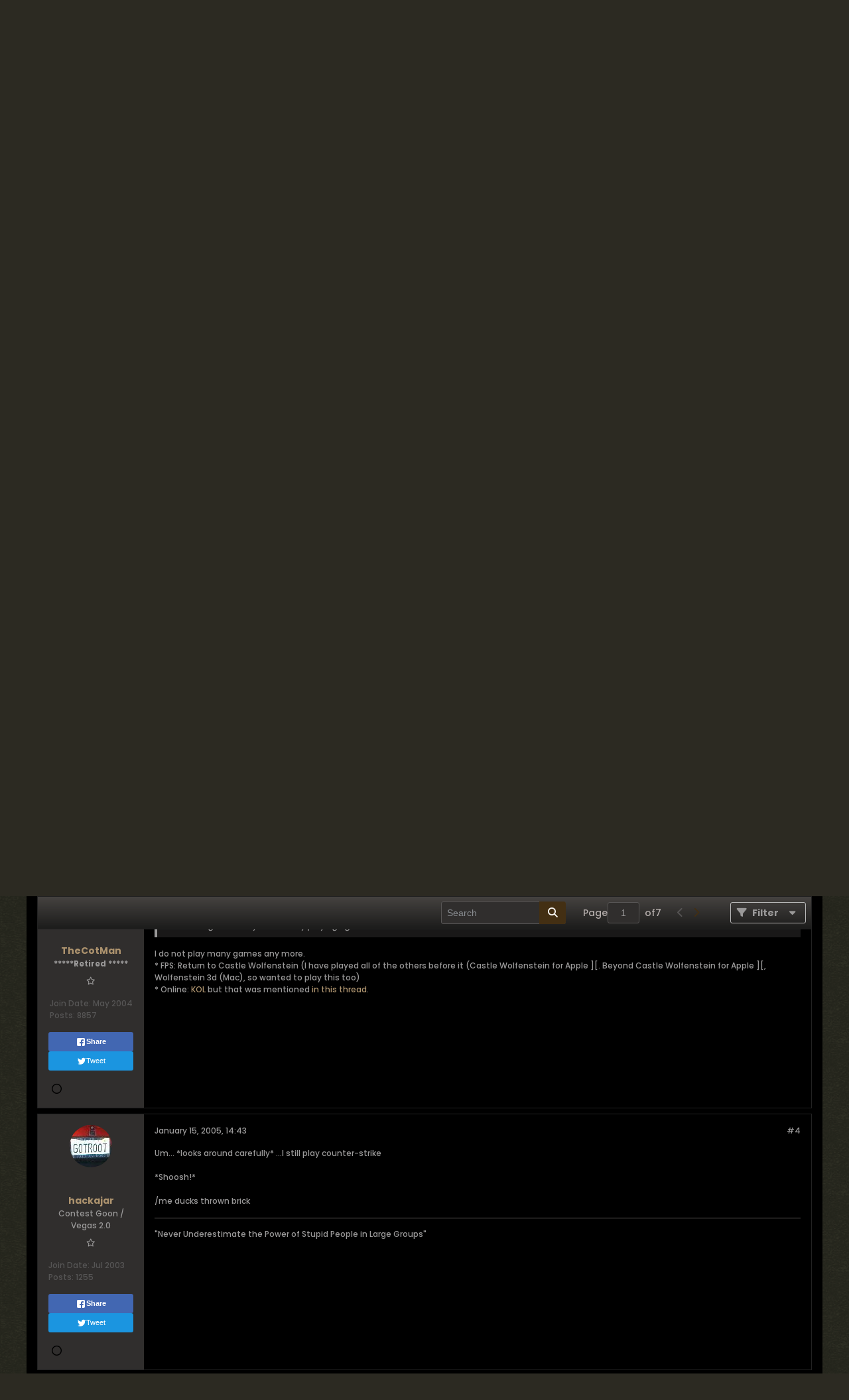

--- FILE ---
content_type: application/javascript
request_url: https://forum.defcon.org/js/footer-rollup.js?c=6xq4pu
body_size: 514695
content:
/*
 =======================================================================*\
|| ###################################################################### ||
|| # vBulletin 6.1.4
|| # ------------------------------------------------------------------ # ||
|| # Copyright 2000-2025 MH Sub I, LLC dba vBulletin. All Rights Reserved.  # ||
|| # This file may not be redistributed in whole or significant part.   # ||
|| # ----------------- VBULLETIN IS NOT FREE SOFTWARE ----------------- # ||
|| # http://www.vbulletin.com | http://www.vbulletin.com/license.html   # ||
|| ###################################################################### ||
\*========================================================================*/
// ***************************
// js.compressed/jquery-fallback.js
// ***************************
if(!window.jQuery){let a=vBulletin.data().jqueryversion;document.write('<script type="text/javascript" src="js/jquery/jquery-'+a+'.min.js">\x3c/script>')};
;

// ***************************
// js.compressed/jquery/jquery-ui-1.13.2.custom.min.js
// ***************************
/*
 jQuery UI - v1.13.2 - 2023-09-13
 http://jqueryui.com
 Includes: widget.js, position.js, data.js, disable-selection.js, focusable.js, form-reset-mixin.js, keycode.js, labels.js, scroll-parent.js, tabbable.js, unique-id.js, widgets/draggable.js, widgets/droppable.js, widgets/resizable.js, widgets/sortable.js, widgets/accordion.js, widgets/autocomplete.js, widgets/button.js, widgets/checkboxradio.js, widgets/controlgroup.js, widgets/dialog.js, widgets/menu.js, widgets/mouse.js, widgets/slider.js, widgets/tabs.js
 Copyright jQuery Foundation and other contributors; Licensed MIT  jQuery UI Widget 1.13.2
 http://jqueryui.com

 Copyright jQuery Foundation and other contributors
 Released under the MIT license.
 http://jquery.org/license
 jQuery UI Position 1.13.2
 http://jqueryui.com

 Copyright jQuery Foundation and other contributors
 Released under the MIT license.
 http://jquery.org/license

 http://api.jqueryui.com/position/
 jQuery UI :data 1.13.2
 http://jqueryui.com

 Copyright jQuery Foundation and other contributors
 Released under the MIT license.
 http://jquery.org/license
 jQuery UI Disable Selection 1.13.2
 http://jqueryui.com

 Copyright jQuery Foundation and other contributors
 Released under the MIT license.
 http://jquery.org/license
 jQuery UI Focusable 1.13.2
 http://jqueryui.com

 Copyright jQuery Foundation and other contributors
 Released under the MIT license.
 http://jquery.org/license
 jQuery UI Form Reset Mixin 1.13.2
 http://jqueryui.com

 Copyright jQuery Foundation and other contributors
 Released under the MIT license.
 http://jquery.org/license
 jQuery UI Keycode 1.13.2
 http://jqueryui.com

 Copyright jQuery Foundation and other contributors
 Released under the MIT license.
 http://jquery.org/license
 jQuery UI Labels 1.13.2
 http://jqueryui.com

 Copyright jQuery Foundation and other contributors
 Released under the MIT license.
 http://jquery.org/license
 jQuery UI Scroll Parent 1.13.2
 http://jqueryui.com

 Copyright jQuery Foundation and other contributors
 Released under the MIT license.
 http://jquery.org/license
 jQuery UI Tabbable 1.13.2
 http://jqueryui.com

 Copyright jQuery Foundation and other contributors
 Released under the MIT license.
 http://jquery.org/license
 jQuery UI Unique ID 1.13.2
 http://jqueryui.com

 Copyright jQuery Foundation and other contributors
 Released under the MIT license.
 http://jquery.org/license
 jQuery UI Mouse 1.13.2
 http://jqueryui.com

 Copyright jQuery Foundation and other contributors
 Released under the MIT license.
 http://jquery.org/license
 jQuery UI Draggable 1.13.2
 http://jqueryui.com

 Copyright jQuery Foundation and other contributors
 Released under the MIT license.
 http://jquery.org/license
 jQuery UI Droppable 1.13.2
 http://jqueryui.com

 Copyright jQuery Foundation and other contributors
 Released under the MIT license.
 http://jquery.org/license
 jQuery UI Resizable 1.13.2
 http://jqueryui.com

 Copyright jQuery Foundation and other contributors
 Released under the MIT license.
 http://jquery.org/license
 jQuery UI Sortable 1.13.2
 http://jqueryui.com

 Copyright jQuery Foundation and other contributors
 Released under the MIT license.
 http://jquery.org/license
 jQuery UI Accordion 1.13.2
 http://jqueryui.com

 Copyright jQuery Foundation and other contributors
 Released under the MIT license.
 http://jquery.org/license
 jQuery UI Menu 1.13.2
 http://jqueryui.com

 Copyright jQuery Foundation and other contributors
 Released under the MIT license.
 http://jquery.org/license
 jQuery UI Autocomplete 1.13.2
 http://jqueryui.com

 Copyright jQuery Foundation and other contributors
 Released under the MIT license.
 http://jquery.org/license
 jQuery UI Controlgroup 1.13.2
 http://jqueryui.com

 Copyright jQuery Foundation and other contributors
 Released under the MIT license.
 http://jquery.org/license
 jQuery UI Checkboxradio 1.13.2
 http://jqueryui.com

 Copyright jQuery Foundation and other contributors
 Released under the MIT license.
 http://jquery.org/license
 jQuery UI Button 1.13.2
 http://jqueryui.com

 Copyright jQuery Foundation and other contributors
 Released under the MIT license.
 http://jquery.org/license
 jQuery UI Dialog 1.13.2
 http://jqueryui.com

 Copyright jQuery Foundation and other contributors
 Released under the MIT license.
 http://jquery.org/license
 jQuery UI Slider 1.13.2
 http://jqueryui.com

 Copyright jQuery Foundation and other contributors
 Released under the MIT license.
 http://jquery.org/license
 jQuery UI Tabs 1.13.2
 http://jqueryui.com

 Copyright jQuery Foundation and other contributors
 Released under the MIT license.
 http://jquery.org/license
*/
(function(d){"function"===typeof define&&define.amd?define(["jquery"],d):d(jQuery)})(function(d){d.ui=d.ui||{};d.ui.version="1.13.2";var E=0,F=Array.prototype.hasOwnProperty,C=Array.prototype.slice;d.cleanData=function(a){return function(b){var c,e,f;for(f=0;null!=(e=b[f]);f++)(c=d._data(e,"events"))&&c.remove&&d(e).triggerHandler("remove");a(b)}}(d.cleanData);d.widget=function(a,b,c){var e={},f=a.split(".")[0];a=a.split(".")[1];var g=f+"-"+a;c||(c=b,b=d.Widget);Array.isArray(c)&&(c=
d.extend.apply(null,[{}].concat(c)));d.expr.pseudos[g.toLowerCase()]=function(a){return!!d.data(a,g)};d[f]=d[f]||{};var h=d[f][a];var k=d[f][a]=function(a,b){if(!this||!this._createWidget)return new k(a,b);arguments.length&&this._createWidget(a,b)};d.extend(k,h,{version:c.version,_proto:d.extend({},c),_childConstructors:[]});var l=new b;l.options=d.widget.extend({},l.options);d.each(c,function(a,c){e[a]="function"!==typeof c?c:function(){function d(){return b.prototype[a].apply(this,arguments)}function e(c){return b.prototype[a].apply(this,
c)}return function(){var a=this._super,b=this._superApply;this._super=d;this._superApply=e;var f=c.apply(this,arguments);this._super=a;this._superApply=b;return f}}()});k.prototype=d.widget.extend(l,{widgetEventPrefix:h?l.widgetEventPrefix||a:a},e,{constructor:k,namespace:f,widgetName:a,widgetFullName:g});h?(d.each(h._childConstructors,function(a,b){a=b.prototype;d.widget(a.namespace+"."+a.widgetName,k,b._proto)}),delete h._childConstructors):b._childConstructors.push(k);d.widget.bridge(a,k);return k};
d.widget.extend=function(a){for(var b=C.call(arguments,1),c=0,e=b.length,f,g;c<e;c++)for(f in b[c])g=b[c][f],F.call(b[c],f)&&void 0!==g&&(d.isPlainObject(g)?a[f]=d.isPlainObject(a[f])?d.widget.extend({},a[f],g):d.widget.extend({},g):a[f]=g);return a};d.widget.bridge=function(a,b){var c=b.prototype.widgetFullName||a;d.fn[a]=function(e){var f="string"===typeof e,g=C.call(arguments,1),h=this;f?this.length||"instance"!==e?this.each(function(){var b=d.data(this,c);if("instance"===e)return h=b,!1;if(!b)return d.error("cannot call methods on "+
a+" prior to initialization; attempted to call method '"+e+"'");if("function"!==typeof b[e]||"_"===e.charAt(0))return d.error("no such method '"+e+"' for "+a+" widget instance");var f=b[e].apply(b,g);if(f!==b&&void 0!==f)return h=f&&f.jquery?h.pushStack(f.get()):f,!1}):h=void 0:(g.length&&(e=d.widget.extend.apply(null,[e].concat(g))),this.each(function(){var a=d.data(this,c);a?(a.option(e||{}),a._init&&a._init()):d.data(this,c,new b(e,this))}));return h}};d.Widget=function(){};d.Widget._childConstructors=
[];d.Widget.prototype={widgetName:"widget",widgetEventPrefix:"",defaultElement:"<div>",options:{classes:{},disabled:!1,create:null},_createWidget:function(a,b){b=d(b||this.defaultElement||this)[0];this.element=d(b);this.uuid=E++;this.eventNamespace="."+this.widgetName+this.uuid;this.bindings=d();this.hoverable=d();this.focusable=d();this.classesElementLookup={};b!==this&&(d.data(b,this.widgetFullName,this),this._on(!0,this.element,{remove:function(a){a.target===b&&this.destroy()}}),this.document=
d(b.style?b.ownerDocument:b.document||b),this.window=d(this.document[0].defaultView||this.document[0].parentWindow));this.options=d.widget.extend({},this.options,this._getCreateOptions(),a);this._create();this.options.disabled&&this._setOptionDisabled(this.options.disabled);this._trigger("create",null,this._getCreateEventData());this._init()},_getCreateOptions:function(){return{}},_getCreateEventData:d.noop,_create:d.noop,_init:d.noop,destroy:function(){var a=this;this._destroy();d.each(this.classesElementLookup,
function(b,c){a._removeClass(c,b)});this.element.off(this.eventNamespace).removeData(this.widgetFullName);this.widget().off(this.eventNamespace).removeAttr("aria-disabled");this.bindings.off(this.eventNamespace)},_destroy:d.noop,widget:function(){return this.element},option:function(a,b){var c=a,e;if(0===arguments.length)return d.widget.extend({},this.options);if("string"===typeof a){c={};var f=a.split(".");a=f.shift();if(f.length){var g=c[a]=d.widget.extend({},this.options[a]);for(e=0;e<f.length-
1;e++)g[f[e]]=g[f[e]]||{},g=g[f[e]];a=f.pop();if(1===arguments.length)return void 0===g[a]?null:g[a];g[a]=b}else{if(1===arguments.length)return void 0===this.options[a]?null:this.options[a];c[a]=b}}this._setOptions(c);return this},_setOptions:function(a){for(var b in a)this._setOption(b,a[b]);return this},_setOption:function(a,b){"classes"===a&&this._setOptionClasses(b);this.options[a]=b;"disabled"===a&&this._setOptionDisabled(b);return this},_setOptionClasses:function(a){var b;for(b in a){var c=
this.classesElementLookup[b];if(a[b]!==this.options.classes[b]&&c&&c.length){var e=d(c.get());this._removeClass(c,b);e.addClass(this._classes({element:e,keys:b,classes:a,add:!0}))}}},_setOptionDisabled:function(a){this._toggleClass(this.widget(),this.widgetFullName+"-disabled",null,!!a);a&&(this._removeClass(this.hoverable,null,"ui-state-hover"),this._removeClass(this.focusable,null,"ui-state-focus"))},enable:function(){return this._setOptions({disabled:!1})},disable:function(){return this._setOptions({disabled:!0})},
_classes:function(a){function b(){var b=[];a.element.each(function(a,c){d.map(f.classesElementLookup,function(a){return a}).some(function(a){return a.is(c)})||b.push(c)});f._on(d(b),{remove:"_untrackClassesElement"})}function c(c,h){var g;for(g=0;g<c.length;g++){var l=f.classesElementLookup[c[g]]||d();a.add?(b(),l=d(d.uniqueSort(l.get().concat(a.element.get())))):l=d(l.not(a.element).get());f.classesElementLookup[c[g]]=l;e.push(c[g]);h&&a.classes[c[g]]&&e.push(a.classes[c[g]])}}var e=[],f=this;a=
d.extend({element:this.element,classes:this.options.classes||{}},a);a.keys&&c(a.keys.match(/\S+/g)||[],!0);a.extra&&c(a.extra.match(/\S+/g)||[]);return e.join(" ")},_untrackClassesElement:function(a){var b=this;d.each(b.classesElementLookup,function(c,e){-1!==d.inArray(a.target,e)&&(b.classesElementLookup[c]=d(e.not(a.target).get()))});this._off(d(a.target))},_removeClass:function(a,b,c){return this._toggleClass(a,b,c,!1)},_addClass:function(a,b,c){return this._toggleClass(a,b,c,!0)},_toggleClass:function(a,
b,c,d){d="boolean"===typeof d?d:c;var e="string"===typeof a||null===a;a={extra:e?b:c,keys:e?a:b,element:e?this.element:a,add:d};a.element.toggleClass(this._classes(a),d);return this},_on:function(a,b,c){var e,f=this;"boolean"!==typeof a&&(c=b,b=a,a=!1);c?(b=e=d(b),this.bindings=this.bindings.add(b)):(c=b,b=this.element,e=this.widget());d.each(c,function(c,h){function g(){if(a||!0!==f.options.disabled&&!d(this).hasClass("ui-state-disabled"))return("string"===typeof h?f[h]:h).apply(f,arguments)}"string"!==
typeof h&&(g.guid=h.guid=h.guid||g.guid||d.guid++);var l=c.match(/^([\w:-]*)\s*(.*)$/);c=l[1]+f.eventNamespace;if(l=l[2])e.on(c,l,g);else b.on(c,g)})},_off:function(a,b){b=(b||"").split(" ").join(this.eventNamespace+" ")+this.eventNamespace;a.off(b);this.bindings=d(this.bindings.not(a).get());this.focusable=d(this.focusable.not(a).get());this.hoverable=d(this.hoverable.not(a).get())},_delay:function(a,b){var c=this;return setTimeout(function(){return("string"===typeof a?c[a]:a).apply(c,arguments)},
b||0)},_hoverable:function(a){this.hoverable=this.hoverable.add(a);this._on(a,{mouseenter:function(a){this._addClass(d(a.currentTarget),null,"ui-state-hover")},mouseleave:function(a){this._removeClass(d(a.currentTarget),null,"ui-state-hover")}})},_focusable:function(a){this.focusable=this.focusable.add(a);this._on(a,{focusin:function(a){this._addClass(d(a.currentTarget),null,"ui-state-focus")},focusout:function(a){this._removeClass(d(a.currentTarget),null,"ui-state-focus")}})},_trigger:function(a,
b,c){var e,f=this.options[a];c=c||{};b=d.Event(b);b.type=(a===this.widgetEventPrefix?a:this.widgetEventPrefix+a).toLowerCase();b.target=this.element[0];if(a=b.originalEvent)for(e in a)e in b||(b[e]=a[e]);this.element.trigger(b,c);return!("function"===typeof f&&!1===f.apply(this.element[0],[b].concat(c))||b.isDefaultPrevented())}};d.each({show:"fadeIn",hide:"fadeOut"},function(a,b){d.Widget.prototype["_"+a]=function(c,e,f){"string"===typeof e&&(e={effect:e});var g=e?!0===e||"number"===typeof e?b:e.effect||
b:a;e=e||{};"number"===typeof e?e={duration:e}:!0===e&&(e={});var h=!d.isEmptyObject(e);e.complete=f;e.delay&&c.delay(e.delay);if(h&&d.effects&&d.effects.effect[g])c[a](e);else if(g!==a&&c[g])c[g](e.duration,e.easing,f);else c.queue(function(b){d(this)[a]();f&&f.call(c[0]);b()})}});(function(){function a(a,b,c){return[parseFloat(a[0])*(m.test(a[0])?b/100:1),parseFloat(a[1])*(m.test(a[1])?c/100:1)]}function b(a){var b=a[0];return 9===b.nodeType?{width:a.width(),height:a.height(),offset:{top:0,left:0}}:
null!=b&&b===b.window?{width:a.width(),height:a.height(),offset:{top:a.scrollTop(),left:a.scrollLeft()}}:b.preventDefault?{width:0,height:0,offset:{top:b.pageY,left:b.pageX}}:{width:a.outerWidth(),height:a.outerHeight(),offset:a.offset()}}var c,e=Math.max,f=Math.abs,g=/left|center|right/,h=/top|center|bottom/,k=/[\+\-]\d+(\.[\d]+)?%?/,l=/^\w+/,m=/%$/,n=d.fn.position;d.position={scrollbarWidth:function(){if(void 0!==c)return c;var a=d("<div style='display:block;position:absolute;width:200px;height:200px;overflow:hidden;'><div style='height:300px;width:auto;'></div></div>");
var b=a.children()[0];d("body").append(a);var e=b.offsetWidth;a.css("overflow","scroll");b=b.offsetWidth;e===b&&(b=a[0].clientWidth);a.remove();return c=e-b},getScrollInfo:function(a){var b=a.isWindow||a.isDocument?"":a.element.css("overflow-x"),c=a.isWindow||a.isDocument?"":a.element.css("overflow-y");b="scroll"===b||"auto"===b&&a.width<a.element[0].scrollWidth;return{width:"scroll"===c||"auto"===c&&a.height<a.element[0].scrollHeight?d.position.scrollbarWidth():0,height:b?d.position.scrollbarWidth():
0}},getWithinInfo:function(a){var b=d(a||window);var c=b[0];c=null!=c&&c===c.window;var e=!!b[0]&&9===b[0].nodeType;return{element:b,isWindow:c,isDocument:e,offset:c||e?{left:0,top:0}:d(a).offset(),scrollLeft:b.scrollLeft(),scrollTop:b.scrollTop(),width:b.outerWidth(),height:b.outerHeight()}}};d.fn.position=function(c){if(!c||!c.of)return n.apply(this,arguments);c=d.extend({},c);var v="string"===typeof c.of?d(document).find(c.of):d(c.of),m=d.position.getWithinInfo(c.within),p=d.position.getScrollInfo(m),
r=(c.collision||"flip").split(" "),t={};var w=b(v);v[0].preventDefault&&(c.at="left top");var x=w.width;var A=w.height;var B=w.offset;var u=d.extend({},B);d.each(["my","at"],function(){var a=(c[this]||"").split(" ");1===a.length&&(a=g.test(a[0])?a.concat(["center"]):h.test(a[0])?["center"].concat(a):["center","center"]);a[0]=g.test(a[0])?a[0]:"center";a[1]=h.test(a[1])?a[1]:"center";var b=k.exec(a[0]);var d=k.exec(a[1]);t[this]=[b?b[0]:0,d?d[0]:0];c[this]=[l.exec(a[0])[0],l.exec(a[1])[0]]});1===r.length&&
(r[1]=r[0]);"right"===c.at[0]?u.left+=x:"center"===c.at[0]&&(u.left+=x/2);"bottom"===c.at[1]?u.top+=A:"center"===c.at[1]&&(u.top+=A/2);var z=a(t.at,x,A);u.left+=z[0];u.top+=z[1];return this.each(function(){var b,g=d(this),h=g.outerWidth(),k=g.outerHeight(),l=parseInt(d.css(this,"marginLeft"),10)||0,y=parseInt(d.css(this,"marginTop"),10)||0,n=h+l+(parseInt(d.css(this,"marginRight"),10)||0)+p.width,w=k+y+(parseInt(d.css(this,"marginBottom"),10)||0)+p.height,q=d.extend({},u),D=a(t.my,g.outerWidth(),
g.outerHeight());"right"===c.my[0]?q.left-=h:"center"===c.my[0]&&(q.left-=h/2);"bottom"===c.my[1]?q.top-=k:"center"===c.my[1]&&(q.top-=k/2);q.left+=D[0];q.top+=D[1];var C={marginLeft:l,marginTop:y};d.each(["left","top"],function(a,b){if(d.ui.position[r[a]])d.ui.position[r[a]][b](q,{targetWidth:x,targetHeight:A,elemWidth:h,elemHeight:k,collisionPosition:C,collisionWidth:n,collisionHeight:w,offset:[z[0]+D[0],z[1]+D[1]],my:c.my,at:c.at,within:m,elem:g})});c.using&&(b=function(a){var b=B.left-q.left,
d=b+x-h,l=B.top-q.top,m=l+A-k,p={target:{element:v,left:B.left,top:B.top,width:x,height:A},element:{element:g,left:q.left,top:q.top,width:h,height:k},horizontal:0>d?"left":0<b?"right":"center",vertical:0>m?"top":0<l?"bottom":"middle"};x<h&&f(b+d)<x&&(p.horizontal="center");A<k&&f(l+m)<A&&(p.vertical="middle");e(f(b),f(d))>e(f(l),f(m))?p.important="horizontal":p.important="vertical";c.using.call(this,a,p)});g.offset(d.extend(q,{using:b}))})};d.ui.position={fit:{left:function(a,b){var c=b.within,d=
c.isWindow?c.scrollLeft:c.offset.left,f=c.width,g=a.left-b.collisionPosition.marginLeft;c=d-g;var h=g+b.collisionWidth-f-d;b.collisionWidth>f?0<c&&0>=h?(b=a.left+c+b.collisionWidth-f-d,a.left+=c-b):a.left=0<h&&0>=c?d:c>h?d+f-b.collisionWidth:d:a.left=0<c?a.left+c:0<h?a.left-h:e(a.left-g,a.left)},top:function(a,b){var c=b.within,d=c.isWindow?c.scrollTop:c.offset.top,f=b.within.height,g=a.top-b.collisionPosition.marginTop;c=d-g;var h=g+b.collisionHeight-f-d;b.collisionHeight>f?0<c&&0>=h?(b=a.top+c+
b.collisionHeight-f-d,a.top+=c-b):a.top=0<h&&0>=c?d:c>h?d+f-b.collisionHeight:d:a.top=0<c?a.top+c:0<h?a.top-h:e(a.top-g,a.top)}},flip:{left:function(a,b){var c=b.within,d=c.offset.left+c.scrollLeft,e=c.width,g=c.isWindow?c.scrollLeft:c.offset.left,h=a.left-b.collisionPosition.marginLeft;c=h-g;var k=h+b.collisionWidth-e-g;h="left"===b.my[0]?-b.elemWidth:"right"===b.my[0]?b.elemWidth:0;var l="left"===b.at[0]?b.targetWidth:"right"===b.at[0]?-b.targetWidth:0,m=-2*b.offset[0];if(0>c){if(b=a.left+h+l+m+
b.collisionWidth-e-d,0>b||b<f(c))a.left+=h+l+m}else 0<k&&(b=a.left-b.collisionPosition.marginLeft+h+l+m-g,0<b||f(b)<k)&&(a.left+=h+l+m)},top:function(a,b){var c=b.within,d=c.offset.top+c.scrollTop,e=c.height,g=c.isWindow?c.scrollTop:c.offset.top,h=a.top-b.collisionPosition.marginTop;c=h-g;var k=h+b.collisionHeight-e-g;h="top"===b.my[1]?-b.elemHeight:"bottom"===b.my[1]?b.elemHeight:0;var l="top"===b.at[1]?b.targetHeight:"bottom"===b.at[1]?-b.targetHeight:0,m=-2*b.offset[1];if(0>c){if(b=a.top+h+l+m+
b.collisionHeight-e-d,0>b||b<f(c))a.top+=h+l+m}else 0<k&&(b=a.top-b.collisionPosition.marginTop+h+l+m-g,0<b||f(b)<k)&&(a.top+=h+l+m)}},flipfit:{left:function(){d.ui.position.flip.left.apply(this,arguments);d.ui.position.fit.left.apply(this,arguments)},top:function(){d.ui.position.flip.top.apply(this,arguments);d.ui.position.fit.top.apply(this,arguments)}}}})();d.extend(d.expr.pseudos,{data:d.expr.createPseudo?d.expr.createPseudo(function(a){return function(b){return!!d.data(b,a)}}):function(a,b,c){return!!d.data(a,
c[3])}});d.fn.extend({disableSelection:function(){var a="onselectstart"in document.createElement("div")?"selectstart":"mousedown";return function(){return this.on(a+".ui-disableSelection",function(a){a.preventDefault()})}}(),enableSelection:function(){return this.off(".ui-disableSelection")}});d.ui.focusable=function(a,b){var c=a.nodeName.toLowerCase();if("area"===c){b=a.parentNode;c=b.name;if(!a.href||!c||"map"!==b.nodeName.toLowerCase())return!1;a=d("img[usemap='#"+c+"']");return 0<a.length&&a.is(":visible")}/^(input|select|textarea|button|object)$/.test(c)?
(b=!a.disabled)&&(c=d(a).closest("fieldset")[0])&&(b=!c.disabled):b="a"===c?a.href||b:b;if(b=b&&d(a).is(":visible")){a=d(a);for(b=a.css("visibility");"inherit"===b;)a=a.parent(),b=a.css("visibility");b="visible"===b}return b};d.extend(d.expr.pseudos,{focusable:function(a){return d.ui.focusable(a,null!=d.attr(a,"tabindex"))}});d.fn._form=function(){return"string"===typeof this[0].form?this.closest("form"):d(this[0].form)};d.ui.formResetMixin={_formResetHandler:function(){var a=d(this);setTimeout(function(){var b=
a.data("ui-form-reset-instances");d.each(b,function(){this.refresh()})})},_bindFormResetHandler:function(){this.form=this.element._form();if(this.form.length){var a=this.form.data("ui-form-reset-instances")||[];if(!a.length)this.form.on("reset.ui-form-reset",this._formResetHandler);a.push(this);this.form.data("ui-form-reset-instances",a)}},_unbindFormResetHandler:function(){if(this.form.length){var a=this.form.data("ui-form-reset-instances");a.splice(d.inArray(this,a),1);a.length?this.form.data("ui-form-reset-instances",
a):this.form.removeData("ui-form-reset-instances").off("reset.ui-form-reset")}}};d.ui.keyCode={BACKSPACE:8,COMMA:188,DELETE:46,DOWN:40,END:35,ENTER:13,ESCAPE:27,HOME:36,LEFT:37,PAGE_DOWN:34,PAGE_UP:33,PERIOD:190,RIGHT:39,SPACE:32,TAB:9,UP:38};d.fn.labels=function(){var a;if(!this.length)return this.pushStack([]);if(this[0].labels&&this[0].labels.length)return this.pushStack(this[0].labels);var b=this.eq(0).parents("label");if(a=this.attr("id")){var c=this.eq(0).parents().last();c=c.add(c.length?c.siblings():
this.siblings());a="label[for='"+d.escapeSelector(a)+"']";b=b.add(c.find(a).addBack(a))}return this.pushStack(b)};d.fn.scrollParent=function(a){var b=this.css("position"),c="absolute"===b,e=a?/(auto|scroll|hidden)/:/(auto|scroll)/;a=this.parents().filter(function(){var a=d(this);return c&&"static"===a.css("position")?!1:e.test(a.css("overflow")+a.css("overflow-y")+a.css("overflow-x"))}).eq(0);return"fixed"!==b&&a.length?a:d(this[0].ownerDocument||document)};d.extend(d.expr.pseudos,{tabbable:function(a){var b=
d.attr(a,"tabindex"),c=null!=b;return(!c||0<=b)&&d.ui.focusable(a,c)}});d.fn.extend({uniqueId:function(){var a=0;return function(){return this.each(function(){this.id||(this.id="ui-id-"+ ++a)})}}(),removeUniqueId:function(){return this.each(function(){/^ui-id-\d+$/.test(this.id)&&d(this).removeAttr("id")})}});d.ui.ie=!!/msie [\w.]+/.exec(navigator.userAgent.toLowerCase());var z=!1;d(document).on("mouseup",function(){z=!1});d.widget("ui.mouse",{version:"1.13.2",options:{cancel:"input, textarea, button, select, option",
distance:1,delay:0},_mouseInit:function(){var a=this;this.element.on("mousedown."+this.widgetName,function(b){return a._mouseDown(b)}).on("click."+this.widgetName,function(b){if(!0===d.data(b.target,a.widgetName+".preventClickEvent"))return d.removeData(b.target,a.widgetName+".preventClickEvent"),b.stopImmediatePropagation(),!1});this.started=!1},_mouseDestroy:function(){this.element.off("."+this.widgetName);this._mouseMoveDelegate&&this.document.off("mousemove."+this.widgetName,this._mouseMoveDelegate).off("mouseup."+
this.widgetName,this._mouseUpDelegate)},_mouseDown:function(a){if(!z){this._mouseMoved=!1;this._mouseStarted&&this._mouseUp(a);this._mouseDownEvent=a;var b=this,c=1===a.which,e="string"===typeof this.options.cancel&&a.target.nodeName?d(a.target).closest(this.options.cancel).length:!1;if(!c||e||!this._mouseCapture(a))return!0;this.mouseDelayMet=!this.options.delay;this.mouseDelayMet||(this._mouseDelayTimer=setTimeout(function(){b.mouseDelayMet=!0},this.options.delay));if(this._mouseDistanceMet(a)&&
this._mouseDelayMet(a)&&(this._mouseStarted=!1!==this._mouseStart(a),!this._mouseStarted))return a.preventDefault(),!0;!0===d.data(a.target,this.widgetName+".preventClickEvent")&&d.removeData(a.target,this.widgetName+".preventClickEvent");this._mouseMoveDelegate=function(a){return b._mouseMove(a)};this._mouseUpDelegate=function(a){return b._mouseUp(a)};this.document.on("mousemove."+this.widgetName,this._mouseMoveDelegate).on("mouseup."+this.widgetName,this._mouseUpDelegate);a.preventDefault();return z=
!0}},_mouseMove:function(a){if(this._mouseMoved){if(d.ui.ie&&(!document.documentMode||9>document.documentMode)&&!a.button)return this._mouseUp(a);if(!a.which)if(a.originalEvent.altKey||a.originalEvent.ctrlKey||a.originalEvent.metaKey||a.originalEvent.shiftKey)this.ignoreMissingWhich=!0;else if(!this.ignoreMissingWhich)return this._mouseUp(a)}if(a.which||a.button)this._mouseMoved=!0;if(this._mouseStarted)return this._mouseDrag(a),a.preventDefault();this._mouseDistanceMet(a)&&this._mouseDelayMet(a)&&
((this._mouseStarted=!1!==this._mouseStart(this._mouseDownEvent,a))?this._mouseDrag(a):this._mouseUp(a));return!this._mouseStarted},_mouseUp:function(a){this.document.off("mousemove."+this.widgetName,this._mouseMoveDelegate).off("mouseup."+this.widgetName,this._mouseUpDelegate);this._mouseStarted&&(this._mouseStarted=!1,a.target===this._mouseDownEvent.target&&d.data(a.target,this.widgetName+".preventClickEvent",!0),this._mouseStop(a));this._mouseDelayTimer&&(clearTimeout(this._mouseDelayTimer),delete this._mouseDelayTimer);
z=this.ignoreMissingWhich=!1;a.preventDefault()},_mouseDistanceMet:function(a){return Math.max(Math.abs(this._mouseDownEvent.pageX-a.pageX),Math.abs(this._mouseDownEvent.pageY-a.pageY))>=this.options.distance},_mouseDelayMet:function(){return this.mouseDelayMet},_mouseStart:function(){},_mouseDrag:function(){},_mouseStop:function(){},_mouseCapture:function(){return!0}});d.ui.plugin={add:function(a,b,c){var e;a=d.ui[a].prototype;for(e in c)a.plugins[e]=a.plugins[e]||[],a.plugins[e].push([b,c[e]])},
call:function(a,b,c,d){if((b=a.plugins[b])&&(d||a.element[0].parentNode&&11!==a.element[0].parentNode.nodeType))for(d=0;d<b.length;d++)a.options[b[d][0]]&&b[d][1].apply(a.element,c)}};d.ui.safeActiveElement=function(a){try{var b=a.activeElement}catch(c){b=a.body}b||(b=a.body);b.nodeName||(b=a.body);return b};d.ui.safeBlur=function(a){a&&"body"!==a.nodeName.toLowerCase()&&d(a).trigger("blur")};d.widget("ui.draggable",d.ui.mouse,{version:"1.13.2",widgetEventPrefix:"drag",options:{addClasses:!0,appendTo:"parent",
axis:!1,connectToSortable:!1,containment:!1,cursor:"auto",cursorAt:!1,grid:!1,handle:!1,helper:"original",iframeFix:!1,opacity:!1,refreshPositions:!1,revert:!1,revertDuration:500,scope:"default",scroll:!0,scrollSensitivity:20,scrollSpeed:20,snap:!1,snapMode:"both",snapTolerance:20,stack:!1,zIndex:!1,drag:null,start:null,stop:null},_create:function(){"original"===this.options.helper&&this._setPositionRelative();this.options.addClasses&&this._addClass("ui-draggable");this._setHandleClassName();this._mouseInit()},
_setOption:function(a,b){this._super(a,b);"handle"===a&&(this._removeHandleClassName(),this._setHandleClassName())},_destroy:function(){(this.helper||this.element).is(".ui-draggable-dragging")?this.destroyOnClear=!0:(this._removeHandleClassName(),this._mouseDestroy())},_mouseCapture:function(a){var b=this.options;if(this.helper||b.disabled||0<d(a.target).closest(".ui-resizable-handle").length)return!1;this.handle=this._getHandle(a);if(!this.handle)return!1;this._blurActiveElement(a);this._blockFrames(!0===
b.iframeFix?"iframe":b.iframeFix);return!0},_blockFrames:function(a){this.iframeBlocks=this.document.find(a).map(function(){var a=d(this);return d("<div>").css("position","absolute").appendTo(a.parent()).outerWidth(a.outerWidth()).outerHeight(a.outerHeight()).offset(a.offset())[0]})},_unblockFrames:function(){this.iframeBlocks&&(this.iframeBlocks.remove(),delete this.iframeBlocks)},_blurActiveElement:function(a){var b=d.ui.safeActiveElement(this.document[0]);d(a.target).closest(b).length||d.ui.safeBlur(b)},
_mouseStart:function(a){var b=this.options;this.helper=this._createHelper(a);this._addClass(this.helper,"ui-draggable-dragging");this._cacheHelperProportions();d.ui.ddmanager&&(d.ui.ddmanager.current=this);this._cacheMargins();this.cssPosition=this.helper.css("position");this.scrollParent=this.helper.scrollParent(!0);this.offsetParent=this.helper.offsetParent();this.hasFixedAncestor=0<this.helper.parents().filter(function(){return"fixed"===d(this).css("position")}).length;this.positionAbs=this.element.offset();
this._refreshOffsets(a);this.originalPosition=this.position=this._generatePosition(a,!1);this.originalPageX=a.pageX;this.originalPageY=a.pageY;b.cursorAt&&this._adjustOffsetFromHelper(b.cursorAt);this._setContainment();if(!1===this._trigger("start",a))return this._clear(),!1;this._cacheHelperProportions();d.ui.ddmanager&&!b.dropBehaviour&&d.ui.ddmanager.prepareOffsets(this,a);this._mouseDrag(a,!0);d.ui.ddmanager&&d.ui.ddmanager.dragStart(this,a);return!0},_refreshOffsets:function(a){this.offset={top:this.positionAbs.top-
this.margins.top,left:this.positionAbs.left-this.margins.left,scroll:!1,parent:this._getParentOffset(),relative:this._getRelativeOffset()};this.offset.click={left:a.pageX-this.offset.left,top:a.pageY-this.offset.top}},_mouseDrag:function(a,b){this.hasFixedAncestor&&(this.offset.parent=this._getParentOffset());this.position=this._generatePosition(a,!0);this.positionAbs=this._convertPositionTo("absolute");if(!b){b=this._uiHash();if(!1===this._trigger("drag",a,b))return this._mouseUp(new d.Event("mouseup",
a)),!1;this.position=b.position}this.helper[0].style.left=this.position.left+"px";this.helper[0].style.top=this.position.top+"px";d.ui.ddmanager&&d.ui.ddmanager.drag(this,a);return!1},_mouseStop:function(a){var b=this,c=!1;d.ui.ddmanager&&!this.options.dropBehaviour&&(c=d.ui.ddmanager.drop(this,a));this.dropped&&(c=this.dropped,this.dropped=!1);"invalid"===this.options.revert&&!c||"valid"===this.options.revert&&c||!0===this.options.revert||"function"===typeof this.options.revert&&this.options.revert.call(this.element,
c)?d(this.helper).animate(this.originalPosition,parseInt(this.options.revertDuration,10),function(){!1!==b._trigger("stop",a)&&b._clear()}):!1!==this._trigger("stop",a)&&this._clear();return!1},_mouseUp:function(a){this._unblockFrames();d.ui.ddmanager&&d.ui.ddmanager.dragStop(this,a);this.handleElement.is(a.target)&&this.element.trigger("focus");return d.ui.mouse.prototype._mouseUp.call(this,a)},cancel:function(){this.helper.is(".ui-draggable-dragging")?this._mouseUp(new d.Event("mouseup",{target:this.element[0]})):
this._clear();return this},_getHandle:function(a){return this.options.handle?!!d(a.target).closest(this.element.find(this.options.handle)).length:!0},_setHandleClassName:function(){this.handleElement=this.options.handle?this.element.find(this.options.handle):this.element;this._addClass(this.handleElement,"ui-draggable-handle")},_removeHandleClassName:function(){this._removeClass(this.handleElement,"ui-draggable-handle")},_createHelper:function(a){var b=this.options,c="function"===typeof b.helper;
a=c?d(b.helper.apply(this.element[0],[a])):"clone"===b.helper?this.element.clone().removeAttr("id"):this.element;a.parents("body").length||a.appendTo("parent"===b.appendTo?this.element[0].parentNode:b.appendTo);c&&a[0]===this.element[0]&&this._setPositionRelative();a[0]===this.element[0]||/(fixed|absolute)/.test(a.css("position"))||a.css("position","absolute");return a},_setPositionRelative:function(){/^(?:r|a|f)/.test(this.element.css("position"))||(this.element[0].style.position="relative")},_adjustOffsetFromHelper:function(a){"string"===
typeof a&&(a=a.split(" "));Array.isArray(a)&&(a={left:+a[0],top:+a[1]||0});"left"in a&&(this.offset.click.left=a.left+this.margins.left);"right"in a&&(this.offset.click.left=this.helperProportions.width-a.right+this.margins.left);"top"in a&&(this.offset.click.top=a.top+this.margins.top);"bottom"in a&&(this.offset.click.top=this.helperProportions.height-a.bottom+this.margins.top)},_isRootNode:function(a){return/(html|body)/i.test(a.tagName)||a===this.document[0]},_getParentOffset:function(){var a=
this.offsetParent.offset(),b=this.document[0];"absolute"===this.cssPosition&&this.scrollParent[0]!==b&&d.contains(this.scrollParent[0],this.offsetParent[0])&&(a.left+=this.scrollParent.scrollLeft(),a.top+=this.scrollParent.scrollTop());this._isRootNode(this.offsetParent[0])&&(a={top:0,left:0});return{top:a.top+(parseInt(this.offsetParent.css("borderTopWidth"),10)||0),left:a.left+(parseInt(this.offsetParent.css("borderLeftWidth"),10)||0)}},_getRelativeOffset:function(){if("relative"!==this.cssPosition)return{top:0,
left:0};var a=this.element.position(),b=this._isRootNode(this.scrollParent[0]);return{top:a.top-(parseInt(this.helper.css("top"),10)||0)+(b?0:this.scrollParent.scrollTop()),left:a.left-(parseInt(this.helper.css("left"),10)||0)+(b?0:this.scrollParent.scrollLeft())}},_cacheMargins:function(){this.margins={left:parseInt(this.element.css("marginLeft"),10)||0,top:parseInt(this.element.css("marginTop"),10)||0,right:parseInt(this.element.css("marginRight"),10)||0,bottom:parseInt(this.element.css("marginBottom"),
10)||0}},_cacheHelperProportions:function(){this.helperProportions={width:this.helper.outerWidth(),height:this.helper.outerHeight()}},_setContainment:function(){var a;var b=this.options;var c=this.document[0];this.relativeContainer=null;if(b.containment)if("window"===b.containment)this.containment=[d(window).scrollLeft()-this.offset.relative.left-this.offset.parent.left,d(window).scrollTop()-this.offset.relative.top-this.offset.parent.top,d(window).scrollLeft()+d(window).width()-this.helperProportions.width-
this.margins.left,d(window).scrollTop()+(d(window).height()||c.body.parentNode.scrollHeight)-this.helperProportions.height-this.margins.top];else if("document"===b.containment)this.containment=[0,0,d(c).width()-this.helperProportions.width-this.margins.left,(d(c).height()||c.body.parentNode.scrollHeight)-this.helperProportions.height-this.margins.top];else if(b.containment.constructor===Array)this.containment=b.containment;else{if("parent"===b.containment&&(b.containment=this.helper[0].parentNode),
c=d(b.containment),a=c[0])b=/(scroll|auto)/.test(c.css("overflow")),this.containment=[(parseInt(c.css("borderLeftWidth"),10)||0)+(parseInt(c.css("paddingLeft"),10)||0),(parseInt(c.css("borderTopWidth"),10)||0)+(parseInt(c.css("paddingTop"),10)||0),(b?Math.max(a.scrollWidth,a.offsetWidth):a.offsetWidth)-(parseInt(c.css("borderRightWidth"),10)||0)-(parseInt(c.css("paddingRight"),10)||0)-this.helperProportions.width-this.margins.left-this.margins.right,(b?Math.max(a.scrollHeight,a.offsetHeight):a.offsetHeight)-
(parseInt(c.css("borderBottomWidth"),10)||0)-(parseInt(c.css("paddingBottom"),10)||0)-this.helperProportions.height-this.margins.top-this.margins.bottom],this.relativeContainer=c}else this.containment=null},_convertPositionTo:function(a,b){b||(b=this.position);a="absolute"===a?1:-1;var c=this._isRootNode(this.scrollParent[0]);return{top:b.top+this.offset.relative.top*a+this.offset.parent.top*a-("fixed"===this.cssPosition?-this.offset.scroll.top:c?0:this.offset.scroll.top)*a,left:b.left+this.offset.relative.left*
a+this.offset.parent.left*a-("fixed"===this.cssPosition?-this.offset.scroll.left:c?0:this.offset.scroll.left)*a}},_generatePosition:function(a,b){var c=this.options,d=this._isRootNode(this.scrollParent[0]);var f=a.pageX;var g=a.pageY;d&&this.offset.scroll||(this.offset.scroll={top:this.scrollParent.scrollTop(),left:this.scrollParent.scrollLeft()});if(b){if(this.containment){if(this.relativeContainer){var h=this.relativeContainer.offset();h=[this.containment[0]+h.left,this.containment[1]+h.top,this.containment[2]+
h.left,this.containment[3]+h.top]}else h=this.containment;a.pageX-this.offset.click.left<h[0]&&(f=h[0]+this.offset.click.left);a.pageY-this.offset.click.top<h[1]&&(g=h[1]+this.offset.click.top);a.pageX-this.offset.click.left>h[2]&&(f=h[2]+this.offset.click.left);a.pageY-this.offset.click.top>h[3]&&(g=h[3]+this.offset.click.top)}c.grid&&(g=c.grid[1]?this.originalPageY+Math.round((g-this.originalPageY)/c.grid[1])*c.grid[1]:this.originalPageY,g=h?g-this.offset.click.top>=h[1]||g-this.offset.click.top>
h[3]?g:g-this.offset.click.top>=h[1]?g-c.grid[1]:g+c.grid[1]:g,f=c.grid[0]?this.originalPageX+Math.round((f-this.originalPageX)/c.grid[0])*c.grid[0]:this.originalPageX,f=h?f-this.offset.click.left>=h[0]||f-this.offset.click.left>h[2]?f:f-this.offset.click.left>=h[0]?f-c.grid[0]:f+c.grid[0]:f);"y"===c.axis&&(f=this.originalPageX);"x"===c.axis&&(g=this.originalPageY)}return{top:g-this.offset.click.top-this.offset.relative.top-this.offset.parent.top+("fixed"===this.cssPosition?-this.offset.scroll.top:
d?0:this.offset.scroll.top),left:f-this.offset.click.left-this.offset.relative.left-this.offset.parent.left+("fixed"===this.cssPosition?-this.offset.scroll.left:d?0:this.offset.scroll.left)}},_clear:function(){this._removeClass(this.helper,"ui-draggable-dragging");this.helper[0]===this.element[0]||this.cancelHelperRemoval||this.helper.remove();this.helper=null;this.cancelHelperRemoval=!1;this.destroyOnClear&&this.destroy()},_trigger:function(a,b,c){c=c||this._uiHash();d.ui.plugin.call(this,a,[b,c,
this],!0);/^(drag|start|stop)/.test(a)&&(this.positionAbs=this._convertPositionTo("absolute"),c.offset=this.positionAbs);return d.Widget.prototype._trigger.call(this,a,b,c)},plugins:{},_uiHash:function(){return{helper:this.helper,position:this.position,originalPosition:this.originalPosition,offset:this.positionAbs}}});d.ui.plugin.add("draggable","connectToSortable",{start:function(a,b,c){var e=d.extend({},b,{item:c.element});c.sortables=[];d(c.options.connectToSortable).each(function(){var b=d(this).sortable("instance");
b&&!b.options.disabled&&(c.sortables.push(b),b.refreshPositions(),b._trigger("activate",a,e))})},stop:function(a,b,c){var e=d.extend({},b,{item:c.element});c.cancelHelperRemoval=!1;d.each(c.sortables,function(){this.isOver?(this.isOver=0,c.cancelHelperRemoval=!0,this.cancelHelperRemoval=!1,this._storedCSS={position:this.placeholder.css("position"),top:this.placeholder.css("top"),left:this.placeholder.css("left")},this._mouseStop(a),this.options.helper=this.options._helper):(this.cancelHelperRemoval=
!0,this._trigger("deactivate",a,e))})},drag:function(a,b,c){d.each(c.sortables,function(){var e=!1,f=this;f.positionAbs=c.positionAbs;f.helperProportions=c.helperProportions;f.offset.click=c.offset.click;f._intersectsWith(f.containerCache)&&(e=!0,d.each(c.sortables,function(){this.positionAbs=c.positionAbs;this.helperProportions=c.helperProportions;this.offset.click=c.offset.click;this!==f&&this._intersectsWith(this.containerCache)&&d.contains(f.element[0],this.element[0])&&(e=!1);return e}));e?(f.isOver||
(f.isOver=1,c._parent=b.helper.parent(),f.currentItem=b.helper.appendTo(f.element).data("ui-sortable-item",!0),f.options._helper=f.options.helper,f.options.helper=function(){return b.helper[0]},a.target=f.currentItem[0],f._mouseCapture(a,!0),f._mouseStart(a,!0,!0),f.offset.click.top=c.offset.click.top,f.offset.click.left=c.offset.click.left,f.offset.parent.left-=c.offset.parent.left-f.offset.parent.left,f.offset.parent.top-=c.offset.parent.top-f.offset.parent.top,c._trigger("toSortable",a),c.dropped=
f.element,d.each(c.sortables,function(){this.refreshPositions()}),c.currentItem=c.element,f.fromOutside=c),f.currentItem&&(f._mouseDrag(a),b.position=f.position)):f.isOver&&(f.isOver=0,f.cancelHelperRemoval=!0,f.options._revert=f.options.revert,f.options.revert=!1,f._trigger("out",a,f._uiHash(f)),f._mouseStop(a,!0),f.options.revert=f.options._revert,f.options.helper=f.options._helper,f.placeholder&&f.placeholder.remove(),b.helper.appendTo(c._parent),c._refreshOffsets(a),b.position=c._generatePosition(a,
!0),c._trigger("fromSortable",a),c.dropped=!1,d.each(c.sortables,function(){this.refreshPositions()}))})}});d.ui.plugin.add("draggable","cursor",{start:function(a,b,c){a=d("body");c=c.options;a.css("cursor")&&(c._cursor=a.css("cursor"));a.css("cursor",c.cursor)},stop:function(a,b,c){a=c.options;a._cursor&&d("body").css("cursor",a._cursor)}});d.ui.plugin.add("draggable","opacity",{start:function(a,b,c){a=d(b.helper);c=c.options;a.css("opacity")&&(c._opacity=a.css("opacity"));a.css("opacity",c.opacity)},
stop:function(a,b,c){a=c.options;a._opacity&&d(b.helper).css("opacity",a._opacity)}});d.ui.plugin.add("draggable","scroll",{start:function(a,b,c){c.scrollParentNotHidden||(c.scrollParentNotHidden=c.helper.scrollParent(!1));c.scrollParentNotHidden[0]!==c.document[0]&&"HTML"!==c.scrollParentNotHidden[0].tagName&&(c.overflowOffset=c.scrollParentNotHidden.offset())},drag:function(a,b,c){b=c.options;var e=!1,f=c.scrollParentNotHidden[0],g=c.document[0];f!==g&&"HTML"!==f.tagName?(b.axis&&"x"===b.axis||
(c.overflowOffset.top+f.offsetHeight-a.pageY<b.scrollSensitivity?f.scrollTop=e=f.scrollTop+b.scrollSpeed:a.pageY-c.overflowOffset.top<b.scrollSensitivity&&(f.scrollTop=e=f.scrollTop-b.scrollSpeed)),b.axis&&"y"===b.axis||(c.overflowOffset.left+f.offsetWidth-a.pageX<b.scrollSensitivity?f.scrollLeft=e=f.scrollLeft+b.scrollSpeed:a.pageX-c.overflowOffset.left<b.scrollSensitivity&&(f.scrollLeft=e=f.scrollLeft-b.scrollSpeed))):(b.axis&&"x"===b.axis||(a.pageY-d(g).scrollTop()<b.scrollSensitivity?e=d(g).scrollTop(d(g).scrollTop()-
b.scrollSpeed):d(window).height()-(a.pageY-d(g).scrollTop())<b.scrollSensitivity&&(e=d(g).scrollTop(d(g).scrollTop()+b.scrollSpeed))),b.axis&&"y"===b.axis||(a.pageX-d(g).scrollLeft()<b.scrollSensitivity?e=d(g).scrollLeft(d(g).scrollLeft()-b.scrollSpeed):d(window).width()-(a.pageX-d(g).scrollLeft())<b.scrollSensitivity&&(e=d(g).scrollLeft(d(g).scrollLeft()+b.scrollSpeed))));!1!==e&&d.ui.ddmanager&&!b.dropBehaviour&&d.ui.ddmanager.prepareOffsets(c,a)}});d.ui.plugin.add("draggable","snap",{start:function(a,
b,c){a=c.options;c.snapElements=[];d(a.snap.constructor!==String?a.snap.items||":data(ui-draggable)":a.snap).each(function(){var a=d(this),b=a.offset();this!==c.element[0]&&c.snapElements.push({item:this,width:a.outerWidth(),height:a.outerHeight(),top:b.top,left:b.left})})},drag:function(a,b,c){var e,f=c.options,g=f.snapTolerance,h=b.offset.left,k=h+c.helperProportions.width,l=b.offset.top,m=l+c.helperProportions.height;for(e=c.snapElements.length-1;0<=e;e--){var n=c.snapElements[e].left-c.margins.left;
var p=n+c.snapElements[e].width;var v=c.snapElements[e].top-c.margins.top;var y=v+c.snapElements[e].height;if(k<n-g||h>p+g||m<v-g||l>y+g||!d.contains(c.snapElements[e].item.ownerDocument,c.snapElements[e].item))c.snapElements[e].snapping&&c.options.snap.release&&c.options.snap.release.call(c.element,a,d.extend(c._uiHash(),{snapItem:c.snapElements[e].item})),c.snapElements[e].snapping=!1;else{if("inner"!==f.snapMode){var q=Math.abs(v-m)<=g;var r=Math.abs(y-l)<=g;var t=Math.abs(n-k)<=g;var w=Math.abs(p-
h)<=g;q&&(b.position.top=c._convertPositionTo("relative",{top:v-c.helperProportions.height,left:0}).top);r&&(b.position.top=c._convertPositionTo("relative",{top:y,left:0}).top);t&&(b.position.left=c._convertPositionTo("relative",{top:0,left:n-c.helperProportions.width}).left);w&&(b.position.left=c._convertPositionTo("relative",{top:0,left:p}).left)}var x=q||r||t||w;"outer"!==f.snapMode&&(q=Math.abs(v-l)<=g,r=Math.abs(y-m)<=g,t=Math.abs(n-h)<=g,w=Math.abs(p-k)<=g,q&&(b.position.top=c._convertPositionTo("relative",
{top:v,left:0}).top),r&&(b.position.top=c._convertPositionTo("relative",{top:y-c.helperProportions.height,left:0}).top),t&&(b.position.left=c._convertPositionTo("relative",{top:0,left:n}).left),w&&(b.position.left=c._convertPositionTo("relative",{top:0,left:p-c.helperProportions.width}).left));!c.snapElements[e].snapping&&(q||r||t||w||x)&&c.options.snap.snap&&c.options.snap.snap.call(c.element,a,d.extend(c._uiHash(),{snapItem:c.snapElements[e].item}));c.snapElements[e].snapping=q||r||t||w||x}}}});
d.ui.plugin.add("draggable","stack",{start:function(a,b,c){a=d.makeArray(d(c.options.stack)).sort(function(a,b){return(parseInt(d(a).css("zIndex"),10)||0)-(parseInt(d(b).css("zIndex"),10)||0)});if(a.length){var e=parseInt(d(a[0]).css("zIndex"),10)||0;d(a).each(function(a){d(this).css("zIndex",e+a)});this.css("zIndex",e+a.length)}}});d.ui.plugin.add("draggable","zIndex",{start:function(a,b,c){a=d(b.helper);c=c.options;a.css("zIndex")&&(c._zIndex=a.css("zIndex"));a.css("zIndex",c.zIndex)},stop:function(a,
b,c){a=c.options;a._zIndex&&d(b.helper).css("zIndex",a._zIndex)}});d.widget("ui.droppable",{version:"1.13.2",widgetEventPrefix:"drop",options:{accept:"*",addClasses:!0,greedy:!1,scope:"default",tolerance:"intersect",activate:null,deactivate:null,drop:null,out:null,over:null},_create:function(){var a,b=this.options,c=b.accept;this.isover=!1;this.isout=!0;this.accept="function"===typeof c?c:function(a){return a.is(c)};this.proportions=function(){if(arguments.length)a=arguments[0];else return a?a:a=
{width:this.element[0].offsetWidth,height:this.element[0].offsetHeight}};this._addToManager(b.scope);b.addClasses&&this._addClass("ui-droppable")},_addToManager:function(a){d.ui.ddmanager.droppables[a]=d.ui.ddmanager.droppables[a]||[];d.ui.ddmanager.droppables[a].push(this)},_splice:function(a){for(var b=0;b<a.length;b++)a[b]===this&&a.splice(b,1)},_destroy:function(){this._splice(d.ui.ddmanager.droppables[this.options.scope])},_setOption:function(a,b){"accept"===a?this.accept="function"===typeof b?
b:function(a){return a.is(b)}:"scope"===a&&(this._splice(d.ui.ddmanager.droppables[this.options.scope]),this._addToManager(b));this._super(a,b)},_activate:function(a){var b=d.ui.ddmanager.current;this._addActiveClass();b&&this._trigger("activate",a,this.ui(b))},_deactivate:function(a){var b=d.ui.ddmanager.current;this._removeActiveClass();b&&this._trigger("deactivate",a,this.ui(b))},_over:function(a){var b=d.ui.ddmanager.current;b&&(b.currentItem||b.element)[0]!==this.element[0]&&this.accept.call(this.element[0],
b.currentItem||b.element)&&(this._addHoverClass(),this._trigger("over",a,this.ui(b)))},_out:function(a){var b=d.ui.ddmanager.current;b&&(b.currentItem||b.element)[0]!==this.element[0]&&this.accept.call(this.element[0],b.currentItem||b.element)&&(this._removeHoverClass(),this._trigger("out",a,this.ui(b)))},_drop:function(a,b){var c=b||d.ui.ddmanager.current,e=!1;if(!c||(c.currentItem||c.element)[0]===this.element[0])return!1;this.element.find(":data(ui-droppable)").not(".ui-draggable-dragging").each(function(){var b=
d(this).droppable("instance");if(b.options.greedy&&!b.options.disabled&&b.options.scope===c.options.scope&&b.accept.call(b.element[0],c.currentItem||c.element)&&d.ui.intersect(c,d.extend(b,{offset:b.element.offset()}),b.options.tolerance,a))return e=!0,!1});return e?!1:this.accept.call(this.element[0],c.currentItem||c.element)?(this._removeActiveClass(),this._removeHoverClass(),this._trigger("drop",a,this.ui(c)),this.element):!1},ui:function(a){return{draggable:a.currentItem||a.element,helper:a.helper,
position:a.position,offset:a.positionAbs}},_addHoverClass:function(){this._addClass("ui-droppable-hover")},_removeHoverClass:function(){this._removeClass("ui-droppable-hover")},_addActiveClass:function(){this._addClass("ui-droppable-active")},_removeActiveClass:function(){this._removeClass("ui-droppable-active")}});d.ui.intersect=function(){return function(a,b,c,d){if(!b.offset)return!1;var e=(a.positionAbs||a.position.absolute).left+a.margins.left,g=(a.positionAbs||a.position.absolute).top+a.margins.top,
h=e+a.helperProportions.width,k=g+a.helperProportions.height,l=b.offset.left,m=b.offset.top,n=l+b.proportions().width,p=m+b.proportions().height;switch(c){case "fit":return l<=e&&h<=n&&m<=g&&k<=p;case "intersect":return l<e+a.helperProportions.width/2&&h-a.helperProportions.width/2<n&&m<g+a.helperProportions.height/2&&k-a.helperProportions.height/2<p;case "pointer":a=d.pageY;c=b.proportions().height;if(m=a>=m&&a<m+c)d=d.pageX,b=b.proportions().width,m=d>=l&&d<l+b;return m;case "touch":return(g>=m&&
g<=p||k>=m&&k<=p||g<m&&k>p)&&(e>=l&&e<=n||h>=l&&h<=n||e<l&&h>n);default:return!1}}}();d.ui.ddmanager={current:null,droppables:{"default":[]},prepareOffsets:function(a,b){var c,e=d.ui.ddmanager.droppables[a.options.scope]||[],f=b?b.type:null,g=(a.currentItem||a.element).find(":data(ui-droppable)").addBack();var h=0;a:for(;h<e.length;h++)if(!(e[h].options.disabled||a&&!e[h].accept.call(e[h].element[0],a.currentItem||a.element))){for(c=0;c<g.length;c++)if(g[c]===e[h].element[0]){e[h].proportions().height=
0;continue a}e[h].visible="none"!==e[h].element.css("display");e[h].visible&&("mousedown"===f&&e[h]._activate.call(e[h],b),e[h].offset=e[h].element.offset(),e[h].proportions({width:e[h].element[0].offsetWidth,height:e[h].element[0].offsetHeight}))}},drop:function(a,b){var c=!1;d.each((d.ui.ddmanager.droppables[a.options.scope]||[]).slice(),function(){this.options&&(!this.options.disabled&&this.visible&&d.ui.intersect(a,this,this.options.tolerance,b)&&(c=this._drop.call(this,b)||c),!this.options.disabled&&
this.visible&&this.accept.call(this.element[0],a.currentItem||a.element)&&(this.isout=!0,this.isover=!1,this._deactivate.call(this,b)))});return c},dragStart:function(a,b){a.element.parentsUntil("body").on("scroll.droppable",function(){a.options.refreshPositions||d.ui.ddmanager.prepareOffsets(a,b)})},drag:function(a,b){a.options.refreshPositions&&d.ui.ddmanager.prepareOffsets(a,b);d.each(d.ui.ddmanager.droppables[a.options.scope]||[],function(){if(!this.options.disabled&&!this.greedyChild&&this.visible){var c=
d.ui.intersect(a,this,this.options.tolerance,b);var e=!c&&this.isover?"isout":c&&!this.isover?"isover":null;if(e){if(this.options.greedy){var f=this.options.scope;c=this.element.parents(":data(ui-droppable)").filter(function(){return d(this).droppable("instance").options.scope===f});if(c.length){var g=d(c[0]).droppable("instance");g.greedyChild="isover"===e}}g&&"isover"===e&&(g.isover=!1,g.isout=!0,g._out.call(g,b));this[e]=!0;this["isout"===e?"isover":"isout"]=!1;this["isover"===e?"_over":"_out"].call(this,
b);g&&"isout"===e&&(g.isout=!1,g.isover=!0,g._over.call(g,b))}}})},dragStop:function(a,b){a.element.parentsUntil("body").off("scroll.droppable");a.options.refreshPositions||d.ui.ddmanager.prepareOffsets(a,b)}};!1!==d.uiBackCompat&&d.widget("ui.droppable",d.ui.droppable,{options:{hoverClass:!1,activeClass:!1},_addActiveClass:function(){this._super();this.options.activeClass&&this.element.addClass(this.options.activeClass)},_removeActiveClass:function(){this._super();this.options.activeClass&&this.element.removeClass(this.options.activeClass)},
_addHoverClass:function(){this._super();this.options.hoverClass&&this.element.addClass(this.options.hoverClass)},_removeHoverClass:function(){this._super();this.options.hoverClass&&this.element.removeClass(this.options.hoverClass)}});d.widget("ui.resizable",d.ui.mouse,{version:"1.13.2",widgetEventPrefix:"resize",options:{alsoResize:!1,animate:!1,animateDuration:"slow",animateEasing:"swing",aspectRatio:!1,autoHide:!1,classes:{"ui-resizable-se":"ui-icon ui-icon-gripsmall-diagonal-se"},containment:!1,
ghost:!1,grid:!1,handles:"e,s,se",helper:!1,maxHeight:null,maxWidth:null,minHeight:10,minWidth:10,zIndex:90,resize:null,start:null,stop:null},_num:function(a){return parseFloat(a)||0},_isNumber:function(a){return!isNaN(parseFloat(a))},_hasScroll:function(a,b){if("hidden"===d(a).css("overflow"))return!1;b=b&&"left"===b?"scrollLeft":"scrollTop";var c=!1;if(0<a[b])return!0;try{a[b]=1,c=0<a[b],a[b]=0}catch(e){}return c},_create:function(){var a=this.options,b=this;this._addClass("ui-resizable");d.extend(this,
{_aspectRatio:!!a.aspectRatio,aspectRatio:a.aspectRatio,originalElement:this.element,_proportionallyResizeElements:[],_helper:a.helper||a.ghost||a.animate?a.helper||"ui-resizable-helper":null});if(this.element[0].nodeName.match(/^(canvas|textarea|input|select|button|img)$/i)){this.element.wrap(d("<div class='ui-wrapper'></div>").css({overflow:"hidden",position:this.element.css("position"),width:this.element.outerWidth(),height:this.element.outerHeight(),top:this.element.css("top"),left:this.element.css("left")}));
this.element=this.element.parent().data("ui-resizable",this.element.resizable("instance"));this.elementIsWrapper=!0;var c={marginTop:this.originalElement.css("marginTop"),marginRight:this.originalElement.css("marginRight"),marginBottom:this.originalElement.css("marginBottom"),marginLeft:this.originalElement.css("marginLeft")};this.element.css(c);this.originalElement.css("margin",0);this.originalResizeStyle=this.originalElement.css("resize");this.originalElement.css("resize","none");this._proportionallyResizeElements.push(this.originalElement.css({position:"static",
zoom:1,display:"block"}));this.originalElement.css(c);this._proportionallyResize()}this._setupHandles();if(a.autoHide)d(this.element).on("mouseenter",function(){a.disabled||(b._removeClass("ui-resizable-autohide"),b._handles.show())}).on("mouseleave",function(){a.disabled||b.resizing||(b._addClass("ui-resizable-autohide"),b._handles.hide())});this._mouseInit()},_destroy:function(){this._mouseDestroy();this._addedHandles.remove();var a=function(a){d(a).removeData("resizable").removeData("ui-resizable").off(".resizable")};
if(this.elementIsWrapper){a(this.element);var b=this.element;this.originalElement.css({position:b.css("position"),width:b.outerWidth(),height:b.outerHeight(),top:b.css("top"),left:b.css("left")}).insertAfter(b);b.remove()}this.originalElement.css("resize",this.originalResizeStyle);a(this.originalElement);return this},_setOption:function(a,b){this._super(a,b);switch(a){case "handles":this._removeHandles();this._setupHandles();break;case "aspectRatio":this._aspectRatio=!!b}},_setupHandles:function(){var a=
this.options,b,c=this;this.handles=a.handles||(d(".ui-resizable-handle",this.element).length?{n:".ui-resizable-n",e:".ui-resizable-e",s:".ui-resizable-s",w:".ui-resizable-w",se:".ui-resizable-se",sw:".ui-resizable-sw",ne:".ui-resizable-ne",nw:".ui-resizable-nw"}:"e,s,se");this._handles=d();this._addedHandles=d();if(this.handles.constructor===String){"all"===this.handles&&(this.handles="n,e,s,w,se,sw,ne,nw");var e=this.handles.split(",");this.handles={};for(b=0;b<e.length;b++){var f=String.prototype.trim.call(e[b]);
var g="ui-resizable-"+f;var h=d("<div>");this._addClass(h,"ui-resizable-handle "+g);h.css({zIndex:a.zIndex});this.handles[f]=".ui-resizable-"+f;this.element.children(this.handles[f]).length||(this.element.append(h),this._addedHandles=this._addedHandles.add(h))}}this._renderAxis=function(a){var b;a=a||this.element;for(b in this.handles){if(this.handles[b].constructor===String)this.handles[b]=this.element.children(this.handles[b]).first().show();else if(this.handles[b].jquery||this.handles[b].nodeType)this.handles[b]=
d(this.handles[b]),this._on(this.handles[b],{mousedown:c._mouseDown});if(this.elementIsWrapper&&this.originalElement[0].nodeName.match(/^(textarea|input|select|button)$/i)){var e=d(this.handles[b],this.element);var f=/sw|ne|nw|se|n|s/.test(b)?e.outerHeight():e.outerWidth();e=["padding",/ne|nw|n/.test(b)?"Top":/se|sw|s/.test(b)?"Bottom":/^e$/.test(b)?"Right":"Left"].join("");a.css(e,f);this._proportionallyResize()}this._handles=this._handles.add(this.handles[b])}};this._renderAxis(this.element);this._handles=
this._handles.add(this.element.find(".ui-resizable-handle"));this._handles.disableSelection();this._handles.on("mouseover",function(){c.resizing||(this.className&&(h=this.className.match(/ui-resizable-(se|sw|ne|nw|n|e|s|w)/i)),c.axis=h&&h[1]?h[1]:"se")});a.autoHide&&(this._handles.hide(),this._addClass("ui-resizable-autohide"))},_removeHandles:function(){this._addedHandles.remove()},_mouseCapture:function(a){var b,c=!1;for(b in this.handles){var e=d(this.handles[b])[0];if(e===a.target||d.contains(e,
a.target))c=!0}return!this.options.disabled&&c},_mouseStart:function(a){var b=this.options,c=this.element;this.resizing=!0;this._renderProxy();var e=this._num(this.helper.css("left"));var f=this._num(this.helper.css("top"));b.containment&&(e+=d(b.containment).scrollLeft()||0,f+=d(b.containment).scrollTop()||0);this.offset=this.helper.offset();this.position={left:e,top:f};this.size=this._helper?{width:this.helper.width(),height:this.helper.height()}:{width:c.width(),height:c.height()};this.originalSize=
this._helper?{width:c.outerWidth(),height:c.outerHeight()}:{width:c.width(),height:c.height()};this.sizeDiff={width:c.outerWidth()-c.width(),height:c.outerHeight()-c.height()};this.originalPosition={left:e,top:f};this.originalMousePosition={left:a.pageX,top:a.pageY};this.aspectRatio="number"===typeof b.aspectRatio?b.aspectRatio:this.originalSize.width/this.originalSize.height||1;e=d(".ui-resizable-"+this.axis).css("cursor");d("body").css("cursor","auto"===e?this.axis+"-resize":e);this._addClass("ui-resizable-resizing");
this._propagate("start",a);return!0},_mouseDrag:function(a){var b=this.originalMousePosition;var c=a.pageX-b.left||0;b=a.pageY-b.top||0;var e=this._change[this.axis];this._updatePrevProperties();if(!e)return!1;c=e.apply(this,[a,c,b]);this._updateVirtualBoundaries(a.shiftKey);if(this._aspectRatio||a.shiftKey)c=this._updateRatio(c,a);c=this._respectSize(c,a);this._updateCache(c);this._propagate("resize",a);c=this._applyChanges();!this._helper&&this._proportionallyResizeElements.length&&this._proportionallyResize();
d.isEmptyObject(c)||(this._updatePrevProperties(),this._trigger("resize",a,this.ui()),this._applyChanges());return!1},_mouseStop:function(a){this.resizing=!1;var b,c=this.options;if(this._helper){var e=this._proportionallyResizeElements;e=(b=e.length&&/textarea/i.test(e[0].nodeName))&&this._hasScroll(e[0],"left")?0:this.sizeDiff.height;b=b?0:this.sizeDiff.width;b={width:this.helper.width()-b,height:this.helper.height()-e};e=parseFloat(this.element.css("left"))+(this.position.left-this.originalPosition.left)||
null;var f=parseFloat(this.element.css("top"))+(this.position.top-this.originalPosition.top)||null;c.animate||this.element.css(d.extend(b,{top:f,left:e}));this.helper.height(this.size.height);this.helper.width(this.size.width);this._helper&&!c.animate&&this._proportionallyResize()}d("body").css("cursor","auto");this._removeClass("ui-resizable-resizing");this._propagate("stop",a);this._helper&&this.helper.remove();return!1},_updatePrevProperties:function(){this.prevPosition={top:this.position.top,
left:this.position.left};this.prevSize={width:this.size.width,height:this.size.height}},_applyChanges:function(){var a={};this.position.top!==this.prevPosition.top&&(a.top=this.position.top+"px");this.position.left!==this.prevPosition.left&&(a.left=this.position.left+"px");this.size.width!==this.prevSize.width&&(a.width=this.size.width+"px");this.size.height!==this.prevSize.height&&(a.height=this.size.height+"px");this.helper.css(a);return a},_updateVirtualBoundaries:function(a){var b=this.options;
b={minWidth:this._isNumber(b.minWidth)?b.minWidth:0,maxWidth:this._isNumber(b.maxWidth)?b.maxWidth:Infinity,minHeight:this._isNumber(b.minHeight)?b.minHeight:0,maxHeight:this._isNumber(b.maxHeight)?b.maxHeight:Infinity};if(this._aspectRatio||a){a=b.minHeight*this.aspectRatio;var c=b.minWidth/this.aspectRatio;var d=b.maxHeight*this.aspectRatio;var f=b.maxWidth/this.aspectRatio;a>b.minWidth&&(b.minWidth=a);c>b.minHeight&&(b.minHeight=c);d<b.maxWidth&&(b.maxWidth=d);f<b.maxHeight&&(b.maxHeight=f)}this._vBoundaries=
b},_updateCache:function(a){this.offset=this.helper.offset();this._isNumber(a.left)&&(this.position.left=a.left);this._isNumber(a.top)&&(this.position.top=a.top);this._isNumber(a.height)&&(this.size.height=a.height);this._isNumber(a.width)&&(this.size.width=a.width)},_updateRatio:function(a){var b=this.position,c=this.size,d=this.axis;this._isNumber(a.height)?a.width=a.height*this.aspectRatio:this._isNumber(a.width)&&(a.height=a.width/this.aspectRatio);"sw"===d&&(a.left=b.left+(c.width-a.width),a.top=
null);"nw"===d&&(a.top=b.top+(c.height-a.height),a.left=b.left+(c.width-a.width));return a},_respectSize:function(a){var b=this._vBoundaries,c=this.axis,d=this._isNumber(a.width)&&b.maxWidth&&b.maxWidth<a.width,f=this._isNumber(a.height)&&b.maxHeight&&b.maxHeight<a.height,g=this._isNumber(a.width)&&b.minWidth&&b.minWidth>a.width,h=this._isNumber(a.height)&&b.minHeight&&b.minHeight>a.height,k=this.originalPosition.left+this.originalSize.width,l=this.originalPosition.top+this.originalSize.height,m=
/sw|nw|w/.test(c);c=/nw|ne|n/.test(c);g&&(a.width=b.minWidth);h&&(a.height=b.minHeight);d&&(a.width=b.maxWidth);f&&(a.height=b.maxHeight);g&&m&&(a.left=k-b.minWidth);d&&m&&(a.left=k-b.maxWidth);h&&c&&(a.top=l-b.minHeight);f&&c&&(a.top=l-b.maxHeight);a.width||a.height||a.left||!a.top?a.width||a.height||a.top||!a.left||(a.left=null):a.top=null;return a},_getPaddingPlusBorderDimensions:function(a){var b=0,c=[],d=[a.css("borderTopWidth"),a.css("borderRightWidth"),a.css("borderBottomWidth"),a.css("borderLeftWidth")];
for(a=[a.css("paddingTop"),a.css("paddingRight"),a.css("paddingBottom"),a.css("paddingLeft")];4>b;b++)c[b]=parseFloat(d[b])||0,c[b]+=parseFloat(a[b])||0;return{height:c[0]+c[2],width:c[1]+c[3]}},_proportionallyResize:function(){if(this._proportionallyResizeElements.length)for(var a,b=0,c=this.helper||this.element;b<this._proportionallyResizeElements.length;b++)a=this._proportionallyResizeElements[b],this.outerDimensions||(this.outerDimensions=this._getPaddingPlusBorderDimensions(a)),a.css({height:c.height()-
this.outerDimensions.height||0,width:c.width()-this.outerDimensions.width||0})},_renderProxy:function(){var a=this.options;this.elementOffset=this.element.offset();this._helper?(this.helper=this.helper||d("<div></div>").css({overflow:"hidden"}),this._addClass(this.helper,this._helper),this.helper.css({width:this.element.outerWidth(),height:this.element.outerHeight(),position:"absolute",left:this.elementOffset.left+"px",top:this.elementOffset.top+"px",zIndex:++a.zIndex}),this.helper.appendTo("body").disableSelection()):
this.helper=this.element},_change:{e:function(a,b){return{width:this.originalSize.width+b}},w:function(a,b){return{left:this.originalPosition.left+b,width:this.originalSize.width-b}},n:function(a,b,c){return{top:this.originalPosition.top+c,height:this.originalSize.height-c}},s:function(a,b,c){return{height:this.originalSize.height+c}},se:function(a,b,c){return d.extend(this._change.s.apply(this,arguments),this._change.e.apply(this,[a,b,c]))},sw:function(a,b,c){return d.extend(this._change.s.apply(this,
arguments),this._change.w.apply(this,[a,b,c]))},ne:function(a,b,c){return d.extend(this._change.n.apply(this,arguments),this._change.e.apply(this,[a,b,c]))},nw:function(a,b,c){return d.extend(this._change.n.apply(this,arguments),this._change.w.apply(this,[a,b,c]))}},_propagate:function(a,b){d.ui.plugin.call(this,a,[b,this.ui()]);"resize"!==a&&this._trigger(a,b,this.ui())},plugins:{},ui:function(){return{originalElement:this.originalElement,element:this.element,helper:this.helper,position:this.position,
size:this.size,originalSize:this.originalSize,originalPosition:this.originalPosition}}});d.ui.plugin.add("resizable","animate",{stop:function(a){var b=d(this).resizable("instance"),c=b.options,e=b._proportionallyResizeElements,f=e.length&&/textarea/i.test(e[0].nodeName),g=f&&b._hasScroll(e[0],"left")?0:b.sizeDiff.height;f={width:b.size.width-(f?0:b.sizeDiff.width),height:b.size.height-g};g=parseFloat(b.element.css("left"))+(b.position.left-b.originalPosition.left)||null;var h=parseFloat(b.element.css("top"))+
(b.position.top-b.originalPosition.top)||null;b.element.animate(d.extend(f,h&&g?{top:h,left:g}:{}),{duration:c.animateDuration,easing:c.animateEasing,step:function(){var c={width:parseFloat(b.element.css("width")),height:parseFloat(b.element.css("height")),top:parseFloat(b.element.css("top")),left:parseFloat(b.element.css("left"))};e&&e.length&&d(e[0]).css({width:c.width,height:c.height});b._updateCache(c);b._propagate("resize",a)}})}});d.ui.plugin.add("resizable","containment",{start:function(){var a=
d(this).resizable("instance"),b=a.element;var c=a.options.containment;if(b=c instanceof d?c.get(0):/parent/.test(c)?b.parent().get(0):c)if(a.containerElement=d(b),/document/.test(c)||c===document)a.containerOffset={left:0,top:0},a.containerPosition={left:0,top:0},a.parentData={element:d(document),left:0,top:0,width:d(document).width(),height:d(document).height()||document.body.parentNode.scrollHeight};else{var e=d(b);var f=[];d(["Top","Right","Left","Bottom"]).each(function(b,c){f[b]=a._num(e.css("padding"+
c))});a.containerOffset=e.offset();a.containerPosition=e.position();a.containerSize={height:e.innerHeight()-f[3],width:e.innerWidth()-f[1]};c=a.containerOffset;var g=a.containerSize.height;var h=a.containerSize.width;h=a._hasScroll(b,"left")?b.scrollWidth:h;g=a._hasScroll(b)?b.scrollHeight:g;a.parentData={element:b,left:c.left,top:c.top,width:h,height:g}}},resize:function(a){var b=d(this).resizable("instance");var c=b.options;var e=b.containerOffset;var f=b.position;a=b._aspectRatio||a.shiftKey;var g=
{top:0,left:0},h=b.containerElement,k=!0;h[0]!==document&&/static/.test(h.css("position"))&&(g=e);f.left<(b._helper?e.left:0)&&(b.size.width+=b._helper?b.position.left-e.left:b.position.left-g.left,a&&(b.size.height=b.size.width/b.aspectRatio,k=!1),b.position.left=c.helper?e.left:0);f.top<(b._helper?e.top:0)&&(b.size.height+=b._helper?b.position.top-e.top:b.position.top,a&&(b.size.width=b.size.height*b.aspectRatio,k=!1),b.position.top=b._helper?e.top:0);c=b.containerElement.get(0)===b.element.parent().get(0);
f=/relative|absolute/.test(b.containerElement.css("position"));c&&f?(b.offset.left=b.parentData.left+b.position.left,b.offset.top=b.parentData.top+b.position.top):(b.offset.left=b.element.offset().left,b.offset.top=b.element.offset().top);c=Math.abs(b.sizeDiff.width+(b._helper?b.offset.left-g.left:b.offset.left-e.left));e=Math.abs(b.sizeDiff.height+(b._helper?b.offset.top-g.top:b.offset.top-e.top));c+b.size.width>=b.parentData.width&&(b.size.width=b.parentData.width-c,a&&(b.size.height=b.size.width/
b.aspectRatio,k=!1));e+b.size.height>=b.parentData.height&&(b.size.height=b.parentData.height-e,a&&(b.size.width=b.size.height*b.aspectRatio,k=!1));k||(b.position.left=b.prevPosition.left,b.position.top=b.prevPosition.top,b.size.width=b.prevSize.width,b.size.height=b.prevSize.height)},stop:function(){var a=d(this).resizable("instance"),b=a.options,c=a.containerOffset,e=a.containerPosition,f=a.containerElement,g=d(a.helper),h=g.offset(),k=g.outerWidth()-a.sizeDiff.width;g=g.outerHeight()-a.sizeDiff.height;
a._helper&&!b.animate&&/relative/.test(f.css("position"))&&d(this).css({left:h.left-e.left-c.left,width:k,height:g});a._helper&&!b.animate&&/static/.test(f.css("position"))&&d(this).css({left:h.left-e.left-c.left,width:k,height:g})}});d.ui.plugin.add("resizable","alsoResize",{start:function(){var a=d(this).resizable("instance").options;d(a.alsoResize).each(function(){var a=d(this);a.data("ui-resizable-alsoresize",{width:parseFloat(a.width()),height:parseFloat(a.height()),left:parseFloat(a.css("left")),
top:parseFloat(a.css("top"))})})},resize:function(a,b){a=d(this).resizable("instance");var c=a.originalSize,e=a.originalPosition,f={height:a.size.height-c.height||0,width:a.size.width-c.width||0,top:a.position.top-e.top||0,left:a.position.left-e.left||0};d(a.options.alsoResize).each(function(){var a=d(this),c=d(this).data("ui-resizable-alsoresize"),e={},l=a.parents(b.originalElement[0]).length?["width","height"]:["width","height","top","left"];d.each(l,function(a,b){(a=(c[b]||0)+(f[b]||0))&&0<=a&&
(e[b]=a||null)});a.css(e)})},stop:function(){d(this).removeData("ui-resizable-alsoresize")}});d.ui.plugin.add("resizable","ghost",{start:function(){var a=d(this).resizable("instance"),b=a.size;a.ghost=a.originalElement.clone();a.ghost.css({opacity:.25,display:"block",position:"relative",height:b.height,width:b.width,margin:0,left:0,top:0});a._addClass(a.ghost,"ui-resizable-ghost");!1!==d.uiBackCompat&&"string"===typeof a.options.ghost&&a.ghost.addClass(this.options.ghost);a.ghost.appendTo(a.helper)},
resize:function(){var a=d(this).resizable("instance");a.ghost&&a.ghost.css({position:"relative",height:a.size.height,width:a.size.width})},stop:function(){var a=d(this).resizable("instance");a.ghost&&a.helper&&a.helper.get(0).removeChild(a.ghost.get(0))}});d.ui.plugin.add("resizable","grid",{resize:function(){var a=d(this).resizable("instance"),b=a.options,c=a.size,e=a.originalSize,f=a.originalPosition,g=a.axis,h="number"===typeof b.grid?[b.grid,b.grid]:b.grid,k=h[0]||1,l=h[1]||1,m=Math.round((c.width-
e.width)/k)*k;c=Math.round((c.height-e.height)/l)*l;var n=e.width+m,p=e.height+c,v=b.maxWidth&&b.maxWidth<n,y=b.maxHeight&&b.maxHeight<p,q=b.minWidth&&b.minWidth>n,r=b.minHeight&&b.minHeight>p;b.grid=h;q&&(n+=k);r&&(p+=l);v&&(n-=k);y&&(p-=l);if(/^(se|s|e)$/.test(g))a.size.width=n,a.size.height=p;else if(/^(ne)$/.test(g))a.size.width=n,a.size.height=p,a.position.top=f.top-c;else if(/^(sw)$/.test(g))a.size.width=n,a.size.height=p,a.position.left=f.left-m;else{if(0>=p-l||0>=n-k)var t=a._getPaddingPlusBorderDimensions(this);
0<p-l?(a.size.height=p,a.position.top=f.top-c):(p=l-t.height,a.size.height=p,a.position.top=f.top+e.height-p);0<n-k?(a.size.width=n,a.position.left=f.left-m):(n=k-t.width,a.size.width=n,a.position.left=f.left+e.width-n)}}});d.widget("ui.sortable",d.ui.mouse,{version:"1.13.2",widgetEventPrefix:"sort",ready:!1,options:{appendTo:"parent",axis:!1,connectWith:!1,containment:!1,cursor:"auto",cursorAt:!1,dropOnEmpty:!0,forcePlaceholderSize:!1,forceHelperSize:!1,grid:!1,handle:!1,helper:"original",items:"> *",
opacity:!1,placeholder:!1,revert:!1,scroll:!0,scrollSensitivity:20,scrollSpeed:20,scope:"default",tolerance:"intersect",zIndex:1E3,activate:null,beforeStop:null,change:null,deactivate:null,out:null,over:null,receive:null,remove:null,sort:null,start:null,stop:null,update:null},_isOverAxis:function(a,b,c){return a>=b&&a<b+c},_isFloating:function(a){return/left|right/.test(a.css("float"))||/inline|table-cell/.test(a.css("display"))},_create:function(){this.containerCache={};this._addClass("ui-sortable");
this.refresh();this.offset=this.element.offset();this._mouseInit();this._setHandleClassName();this.ready=!0},_setOption:function(a,b){this._super(a,b);"handle"===a&&this._setHandleClassName()},_setHandleClassName:function(){var a=this;this._removeClass(this.element.find(".ui-sortable-handle"),"ui-sortable-handle");d.each(this.items,function(){a._addClass(this.instance.options.handle?this.item.find(this.instance.options.handle):this.item,"ui-sortable-handle")})},_destroy:function(){this._mouseDestroy();
for(var a=this.items.length-1;0<=a;a--)this.items[a].item.removeData(this.widgetName+"-item");return this},_mouseCapture:function(a,b){var c=null,e=!1,f=this;if(this.reverting||this.options.disabled||"static"===this.options.type)return!1;this._refreshItems(a);d(a.target).parents().each(function(){if(d.data(this,f.widgetName+"-item")===f)return c=d(this),!1});d.data(a.target,f.widgetName+"-item")===f&&(c=d(a.target));if(!c||this.options.handle&&!b&&(d(this.options.handle,c).find("*").addBack().each(function(){this===
a.target&&(e=!0)}),!e))return!1;this.currentItem=c;this._removeCurrentsFromItems();return!0},_mouseStart:function(a,b,c){b=this.options;this.currentContainer=this;this.refreshPositions();this.appendTo=d("parent"!==b.appendTo?b.appendTo:this.currentItem.parent());this.helper=this._createHelper(a);this._cacheHelperProportions();this._cacheMargins();this.offset=this.currentItem.offset();this.offset={top:this.offset.top-this.margins.top,left:this.offset.left-this.margins.left};d.extend(this.offset,{click:{left:a.pageX-
this.offset.left,top:a.pageY-this.offset.top},relative:this._getRelativeOffset()});this.helper.css("position","absolute");this.cssPosition=this.helper.css("position");b.cursorAt&&this._adjustOffsetFromHelper(b.cursorAt);this.domPosition={prev:this.currentItem.prev()[0],parent:this.currentItem.parent()[0]};this.helper[0]!==this.currentItem[0]&&this.currentItem.hide();this._createPlaceholder();this.scrollParent=this.placeholder.scrollParent();d.extend(this.offset,{parent:this._getParentOffset()});b.containment&&
this._setContainment();if(b.cursor&&"auto"!==b.cursor){var e=this.document.find("body");this.storedCursor=e.css("cursor");e.css("cursor",b.cursor);this.storedStylesheet=d("<style>*{ cursor: "+b.cursor+" !important; }</style>").appendTo(e)}b.zIndex&&(this.helper.css("zIndex")&&(this._storedZIndex=this.helper.css("zIndex")),this.helper.css("zIndex",b.zIndex));b.opacity&&(this.helper.css("opacity")&&(this._storedOpacity=this.helper.css("opacity")),this.helper.css("opacity",b.opacity));this.scrollParent[0]!==
this.document[0]&&"HTML"!==this.scrollParent[0].tagName&&(this.overflowOffset=this.scrollParent.offset());this._trigger("start",a,this._uiHash());this._preserveHelperProportions||this._cacheHelperProportions();if(!c)for(c=this.containers.length-1;0<=c;c--)this.containers[c]._trigger("activate",a,this._uiHash(this));d.ui.ddmanager&&(d.ui.ddmanager.current=this);d.ui.ddmanager&&!b.dropBehaviour&&d.ui.ddmanager.prepareOffsets(this,a);this.dragging=!0;this._addClass(this.helper,"ui-sortable-helper");
this.helper.parent().is(this.appendTo)||(this.helper.detach().appendTo(this.appendTo),this.offset.parent=this._getParentOffset());this.position=this.originalPosition=this._generatePosition(a);this.originalPageX=a.pageX;this.originalPageY=a.pageY;this.lastPositionAbs=this.positionAbs=this._convertPositionTo("absolute");this._mouseDrag(a);return!0},_scroll:function(a){var b=this.options,c=!1;this.scrollParent[0]!==this.document[0]&&"HTML"!==this.scrollParent[0].tagName?(this.overflowOffset.top+this.scrollParent[0].offsetHeight-
a.pageY<b.scrollSensitivity?this.scrollParent[0].scrollTop=c=this.scrollParent[0].scrollTop+b.scrollSpeed:a.pageY-this.overflowOffset.top<b.scrollSensitivity&&(this.scrollParent[0].scrollTop=c=this.scrollParent[0].scrollTop-b.scrollSpeed),this.overflowOffset.left+this.scrollParent[0].offsetWidth-a.pageX<b.scrollSensitivity?this.scrollParent[0].scrollLeft=c=this.scrollParent[0].scrollLeft+b.scrollSpeed:a.pageX-this.overflowOffset.left<b.scrollSensitivity&&(this.scrollParent[0].scrollLeft=c=this.scrollParent[0].scrollLeft-
b.scrollSpeed)):(a.pageY-this.document.scrollTop()<b.scrollSensitivity?c=this.document.scrollTop(this.document.scrollTop()-b.scrollSpeed):this.window.height()-(a.pageY-this.document.scrollTop())<b.scrollSensitivity&&(c=this.document.scrollTop(this.document.scrollTop()+b.scrollSpeed)),a.pageX-this.document.scrollLeft()<b.scrollSensitivity?c=this.document.scrollLeft(this.document.scrollLeft()-b.scrollSpeed):this.window.width()-(a.pageX-this.document.scrollLeft())<b.scrollSensitivity&&(c=this.document.scrollLeft(this.document.scrollLeft()+
b.scrollSpeed)));return c},_mouseDrag:function(a){var b;var c=this.options;this.position=this._generatePosition(a);this.positionAbs=this._convertPositionTo("absolute");this.options.axis&&"y"===this.options.axis||(this.helper[0].style.left=this.position.left+"px");this.options.axis&&"x"===this.options.axis||(this.helper[0].style.top=this.position.top+"px");c.scroll&&!1!==this._scroll(a)&&(this._refreshItemPositions(!0),d.ui.ddmanager&&!c.dropBehaviour&&d.ui.ddmanager.prepareOffsets(this,a));this.dragDirection=
{vertical:this._getDragVerticalDirection(),horizontal:this._getDragHorizontalDirection()};for(c=this.items.length-1;0<=c;c--){var e=this.items[c];var f=e.item[0];if((b=this._intersectsWithPointer(e))&&e.instance===this.currentContainer&&f!==this.currentItem[0]&&this.placeholder[1===b?"next":"prev"]()[0]!==f&&!d.contains(this.placeholder[0],f)&&("semi-dynamic"===this.options.type?!d.contains(this.element[0],f):1)){this.direction=1===b?"down":"up";if("pointer"===this.options.tolerance||this._intersectsWithSides(e))this._rearrange(a,
e);else break;this._trigger("change",a,this._uiHash());break}}this._contactContainers(a);d.ui.ddmanager&&d.ui.ddmanager.drag(this,a);this._trigger("sort",a,this._uiHash());this.lastPositionAbs=this.positionAbs;return!1},_mouseStop:function(a,b){if(a){d.ui.ddmanager&&!this.options.dropBehaviour&&d.ui.ddmanager.drop(this,a);if(this.options.revert){var c=this;b=this.placeholder.offset();var e=this.options.axis,f={};e&&"x"!==e||(f.left=b.left-this.offset.parent.left-this.margins.left+(this.offsetParent[0]===
this.document[0].body?0:this.offsetParent[0].scrollLeft));e&&"y"!==e||(f.top=b.top-this.offset.parent.top-this.margins.top+(this.offsetParent[0]===this.document[0].body?0:this.offsetParent[0].scrollTop));this.reverting=!0;d(this.helper).animate(f,parseInt(this.options.revert,10)||500,function(){c._clear(a)})}else this._clear(a,b);return!1}},cancel:function(){if(this.dragging){this._mouseUp(new d.Event("mouseup",{target:null}));"original"===this.options.helper?(this.currentItem.css(this._storedCSS),
this._removeClass(this.currentItem,"ui-sortable-helper")):this.currentItem.show();for(var a=this.containers.length-1;0<=a;a--)this.containers[a]._trigger("deactivate",null,this._uiHash(this)),this.containers[a].containerCache.over&&(this.containers[a]._trigger("out",null,this._uiHash(this)),this.containers[a].containerCache.over=0)}this.placeholder&&(this.placeholder[0].parentNode&&this.placeholder[0].parentNode.removeChild(this.placeholder[0]),"original"!==this.options.helper&&this.helper&&this.helper[0].parentNode&&
this.helper.remove(),d.extend(this,{helper:null,dragging:!1,reverting:!1,_noFinalSort:null}),this.domPosition.prev?d(this.domPosition.prev).after(this.currentItem):d(this.domPosition.parent).prepend(this.currentItem));return this},serialize:function(a){var b=this._getItemsAsjQuery(a&&a.connected),c=[];a=a||{};d(b).each(function(){var b=(d(a.item||this).attr(a.attribute||"id")||"").match(a.expression||/(.+)[\-=_](.+)/);b&&c.push((a.key||b[1]+"[]")+"="+(a.key&&a.expression?b[1]:b[2]))});!c.length&&
a.key&&c.push(a.key+"=");return c.join("&")},toArray:function(a){var b=this._getItemsAsjQuery(a&&a.connected),c=[];a=a||{};b.each(function(){c.push(d(a.item||this).attr(a.attribute||"id")||"")});return c},_intersectsWith:function(a){var b=this.positionAbs.left,c=b+this.helperProportions.width,d=this.positionAbs.top,f=d+this.helperProportions.height,g=a.left,h=g+a.width,k=a.top,l=k+a.height,m=this.offset.click.top,n=this.offset.click.left;m="x"===this.options.axis||d+m>k&&d+m<l;n="y"===this.options.axis||
b+n>g&&b+n<h;return"pointer"===this.options.tolerance||this.options.forcePointerForContainers||"pointer"!==this.options.tolerance&&this.helperProportions[this.floating?"width":"height"]>a[this.floating?"width":"height"]?m&&n:g<b+this.helperProportions.width/2&&c-this.helperProportions.width/2<h&&k<d+this.helperProportions.height/2&&f-this.helperProportions.height/2<l},_intersectsWithPointer:function(a){var b="x"===this.options.axis||this._isOverAxis(this.positionAbs.top+this.offset.click.top,a.top,
a.height);a="y"===this.options.axis||this._isOverAxis(this.positionAbs.left+this.offset.click.left,a.left,a.width);if(!b||!a)return!1;b=this.dragDirection.vertical;a=this.dragDirection.horizontal;return this.floating?"right"===a||"down"===b?2:1:b&&("down"===b?2:1)},_intersectsWithSides:function(a){var b=this._isOverAxis(this.positionAbs.top+this.offset.click.top,a.top+a.height/2,a.height);a=this._isOverAxis(this.positionAbs.left+this.offset.click.left,a.left+a.width/2,a.width);var c=this.dragDirection.vertical,
d=this.dragDirection.horizontal;return this.floating&&d?"right"===d&&a||"left"===d&&!a:c&&("down"===c&&b||"up"===c&&!b)},_getDragVerticalDirection:function(){var a=this.positionAbs.top-this.lastPositionAbs.top;return 0!==a&&(0<a?"down":"up")},_getDragHorizontalDirection:function(){var a=this.positionAbs.left-this.lastPositionAbs.left;return 0!==a&&(0<a?"right":"left")},refresh:function(a){this._refreshItems(a);this._setHandleClassName();this.refreshPositions();return this},_connectWith:function(){var a=
this.options;return a.connectWith.constructor===String?[a.connectWith]:a.connectWith},_getItemsAsjQuery:function(a){function b(){f.push(this)}var c,e,f=[],g=[],h=this._connectWith();if(h&&a)for(a=h.length-1;0<=a;a--){var k=d(h[a],this.document[0]);for(c=k.length-1;0<=c;c--)(e=d.data(k[c],this.widgetFullName))&&e!==this&&!e.options.disabled&&g.push(["function"===typeof e.options.items?e.options.items.call(e.element):d(e.options.items,e.element).not(".ui-sortable-helper").not(".ui-sortable-placeholder"),
e])}g.push(["function"===typeof this.options.items?this.options.items.call(this.element,null,{options:this.options,item:this.currentItem}):d(this.options.items,this.element).not(".ui-sortable-helper").not(".ui-sortable-placeholder"),this]);for(a=g.length-1;0<=a;a--)g[a][0].each(b);return d(f)},_removeCurrentsFromItems:function(){var a=this.currentItem.find(":data("+this.widgetName+"-item)");this.items=d.grep(this.items,function(b){for(var c=0;c<a.length;c++)if(a[c]===b.item[0])return!1;return!0})},
_refreshItems:function(a){this.items=[];this.containers=[this];var b,c,e,f,g=this.items,h=[["function"===typeof this.options.items?this.options.items.call(this.element[0],a,{item:this.currentItem}):d(this.options.items,this.element),this]];if((f=this._connectWith())&&this.ready)for(b=f.length-1;0<=b;b--){var k=d(f[b],this.document[0]);for(c=k.length-1;0<=c;c--)(e=d.data(k[c],this.widgetFullName))&&e!==this&&!e.options.disabled&&(h.push(["function"===typeof e.options.items?e.options.items.call(e.element[0],
a,{item:this.currentItem}):d(e.options.items,e.element),e]),this.containers.push(e))}for(b=h.length-1;0<=b;b--)for(a=h[b][1],k=h[b][0],c=0,f=k.length;c<f;c++)e=d(k[c]),e.data(this.widgetName+"-item",a),g.push({item:e,instance:a,width:0,height:0,left:0,top:0})},_refreshItemPositions:function(a){var b;for(b=this.items.length-1;0<=b;b--){var c=this.items[b];if(!this.currentContainer||c.instance===this.currentContainer||c.item[0]===this.currentItem[0]){var e=this.options.toleranceElement?d(this.options.toleranceElement,
c.item):c.item;a||(c.width=e.outerWidth(),c.height=e.outerHeight());e=e.offset();c.left=e.left;c.top=e.top}}},refreshPositions:function(a){this.floating=this.items.length?"x"===this.options.axis||this._isFloating(this.items[0].item):!1;this.offsetParent&&this.helper&&(this.offset.parent=this._getParentOffset());this._refreshItemPositions(a);if(this.options.custom&&this.options.custom.refreshContainers)this.options.custom.refreshContainers.call(this);else for(a=this.containers.length-1;0<=a;a--){var b=
this.containers[a].element.offset();this.containers[a].containerCache.left=b.left;this.containers[a].containerCache.top=b.top;this.containers[a].containerCache.width=this.containers[a].element.outerWidth();this.containers[a].containerCache.height=this.containers[a].element.outerHeight()}return this},_createPlaceholder:function(a){a=a||this;var b=a.options;if(!b.placeholder||b.placeholder.constructor===String){var c=b.placeholder;var e=a.currentItem[0].nodeName.toLowerCase();b.placeholder={element:function(){var b=
d("<"+e+">",a.document[0]);a._addClass(b,"ui-sortable-placeholder",c||a.currentItem[0].className)._removeClass(b,"ui-sortable-helper");"tbody"===e?a._createTrPlaceholder(a.currentItem.find("tr").eq(0),d("<tr>",a.document[0]).appendTo(b)):"tr"===e?a._createTrPlaceholder(a.currentItem,b):"img"===e&&b.attr("src",a.currentItem.attr("src"));c||b.css("visibility","hidden");return b},update:function(d,g){if(!c||b.forcePlaceholderSize)g.height()&&(!b.forcePlaceholderSize||"tbody"!==e&&"tr"!==e)||g.height(a.currentItem.innerHeight()-
parseInt(a.currentItem.css("paddingTop")||0,10)-parseInt(a.currentItem.css("paddingBottom")||0,10)),g.width()||g.width(a.currentItem.innerWidth()-parseInt(a.currentItem.css("paddingLeft")||0,10)-parseInt(a.currentItem.css("paddingRight")||0,10))}}}a.placeholder=d(b.placeholder.element.call(a.element,a.currentItem));a.currentItem.after(a.placeholder);b.placeholder.update(a,a.placeholder)},_createTrPlaceholder:function(a,b){var c=this;a.children().each(function(){d("<td>&#160;</td>",c.document[0]).attr("colspan",
d(this).attr("colspan")||1).appendTo(b)})},_contactContainers:function(a){var b,c,e,f=e=null;for(b=this.containers.length-1;0<=b;b--)d.contains(this.currentItem[0],this.containers[b].element[0])||(this._intersectsWith(this.containers[b].containerCache)?e&&d.contains(this.containers[b].element[0],e.element[0])||(e=this.containers[b],f=b):this.containers[b].containerCache.over&&(this.containers[b]._trigger("out",a,this._uiHash(this)),this.containers[b].containerCache.over=0));if(e)if(1===this.containers.length)this.containers[f].containerCache.over||
(this.containers[f]._trigger("over",a,this._uiHash(this)),this.containers[f].containerCache.over=1);else{b=1E4;var g=null;e=(c=e.floating||this._isFloating(this.currentItem))?"left":"top";var h=c?"width":"height";var k=c?"pageX":"pageY";for(c=this.items.length-1;0<=c;c--)if(d.contains(this.containers[f].element[0],this.items[c].item[0])&&this.items[c].item[0]!==this.currentItem[0]){var l=this.items[c].item.offset()[e];var m=!1;a[k]-l>this.items[c][h]/2&&(m=!0);Math.abs(a[k]-l)<b&&(b=Math.abs(a[k]-
l),g=this.items[c],this.direction=m?"up":"down")}if(g||this.options.dropOnEmpty)this.currentContainer===this.containers[f]?this.currentContainer.containerCache.over||(this.containers[f]._trigger("over",a,this._uiHash()),this.currentContainer.containerCache.over=1):(g?this._rearrange(a,g,null,!0):this._rearrange(a,null,this.containers[f].element,!0),this._trigger("change",a,this._uiHash()),this.containers[f]._trigger("change",a,this._uiHash(this)),this.currentContainer=this.containers[f],this.options.placeholder.update(this.currentContainer,
this.placeholder),this.scrollParent=this.placeholder.scrollParent(),this.scrollParent[0]!==this.document[0]&&"HTML"!==this.scrollParent[0].tagName&&(this.overflowOffset=this.scrollParent.offset()),this.containers[f]._trigger("over",a,this._uiHash(this)),this.containers[f].containerCache.over=1)}},_createHelper:function(a){var b=this.options;a="function"===typeof b.helper?d(b.helper.apply(this.element[0],[a,this.currentItem])):"clone"===b.helper?this.currentItem.clone():this.currentItem;a.parents("body").length||
this.appendTo[0].appendChild(a[0]);a[0]===this.currentItem[0]&&(this._storedCSS={width:this.currentItem[0].style.width,height:this.currentItem[0].style.height,position:this.currentItem.css("position"),top:this.currentItem.css("top"),left:this.currentItem.css("left")});a[0].style.width&&!b.forceHelperSize||a.width(this.currentItem.width());a[0].style.height&&!b.forceHelperSize||a.height(this.currentItem.height());return a},_adjustOffsetFromHelper:function(a){"string"===typeof a&&(a=a.split(" "));Array.isArray(a)&&
(a={left:+a[0],top:+a[1]||0});"left"in a&&(this.offset.click.left=a.left+this.margins.left);"right"in a&&(this.offset.click.left=this.helperProportions.width-a.right+this.margins.left);"top"in a&&(this.offset.click.top=a.top+this.margins.top);"bottom"in a&&(this.offset.click.top=this.helperProportions.height-a.bottom+this.margins.top)},_getParentOffset:function(){this.offsetParent=this.helper.offsetParent();var a=this.offsetParent.offset();"absolute"===this.cssPosition&&this.scrollParent[0]!==this.document[0]&&
d.contains(this.scrollParent[0],this.offsetParent[0])&&(a.left+=this.scrollParent.scrollLeft(),a.top+=this.scrollParent.scrollTop());if(this.offsetParent[0]===this.document[0].body||this.offsetParent[0].tagName&&"html"===this.offsetParent[0].tagName.toLowerCase()&&d.ui.ie)a={top:0,left:0};return{top:a.top+(parseInt(this.offsetParent.css("borderTopWidth"),10)||0),left:a.left+(parseInt(this.offsetParent.css("borderLeftWidth"),10)||0)}},_getRelativeOffset:function(){if("relative"===this.cssPosition){var a=
this.currentItem.position();return{top:a.top-(parseInt(this.helper.css("top"),10)||0)+this.scrollParent.scrollTop(),left:a.left-(parseInt(this.helper.css("left"),10)||0)+this.scrollParent.scrollLeft()}}return{top:0,left:0}},_cacheMargins:function(){this.margins={left:parseInt(this.currentItem.css("marginLeft"),10)||0,top:parseInt(this.currentItem.css("marginTop"),10)||0}},_cacheHelperProportions:function(){this.helperProportions={width:this.helper.outerWidth(),height:this.helper.outerHeight()}},_setContainment:function(){var a=
this.options;"parent"===a.containment&&(a.containment=this.helper[0].parentNode);if("document"===a.containment||"window"===a.containment)this.containment=[0-this.offset.relative.left-this.offset.parent.left,0-this.offset.relative.top-this.offset.parent.top,"document"===a.containment?this.document.width():this.window.width()-this.helperProportions.width-this.margins.left,("document"===a.containment?this.document.height()||document.body.parentNode.scrollHeight:this.window.height()||this.document[0].body.parentNode.scrollHeight)-
this.helperProportions.height-this.margins.top];if(!/^(document|window|parent)$/.test(a.containment)){var b=d(a.containment)[0];a=d(a.containment).offset();var c="hidden"!==d(b).css("overflow");this.containment=[a.left+(parseInt(d(b).css("borderLeftWidth"),10)||0)+(parseInt(d(b).css("paddingLeft"),10)||0)-this.margins.left,a.top+(parseInt(d(b).css("borderTopWidth"),10)||0)+(parseInt(d(b).css("paddingTop"),10)||0)-this.margins.top,a.left+(c?Math.max(b.scrollWidth,b.offsetWidth):b.offsetWidth)-(parseInt(d(b).css("borderLeftWidth"),
10)||0)-(parseInt(d(b).css("paddingRight"),10)||0)-this.helperProportions.width-this.margins.left,a.top+(c?Math.max(b.scrollHeight,b.offsetHeight):b.offsetHeight)-(parseInt(d(b).css("borderTopWidth"),10)||0)-(parseInt(d(b).css("paddingBottom"),10)||0)-this.helperProportions.height-this.margins.top]}},_convertPositionTo:function(a,b){b||(b=this.position);a="absolute"===a?1:-1;var c="absolute"!==this.cssPosition||this.scrollParent[0]!==this.document[0]&&d.contains(this.scrollParent[0],this.offsetParent[0])?
this.scrollParent:this.offsetParent,e=/(html|body)/i.test(c[0].tagName);return{top:b.top+this.offset.relative.top*a+this.offset.parent.top*a-("fixed"===this.cssPosition?-this.scrollParent.scrollTop():e?0:c.scrollTop())*a,left:b.left+this.offset.relative.left*a+this.offset.parent.left*a-("fixed"===this.cssPosition?-this.scrollParent.scrollLeft():e?0:c.scrollLeft())*a}},_generatePosition:function(a){var b=this.options;var c=a.pageX;var e=a.pageY;var f="absolute"!==this.cssPosition||this.scrollParent[0]!==
this.document[0]&&d.contains(this.scrollParent[0],this.offsetParent[0])?this.scrollParent:this.offsetParent,g=/(html|body)/i.test(f[0].tagName);"relative"!==this.cssPosition||this.scrollParent[0]!==this.document[0]&&this.scrollParent[0]!==this.offsetParent[0]||(this.offset.relative=this._getRelativeOffset());this.originalPosition&&(this.containment&&(a.pageX-this.offset.click.left<this.containment[0]&&(c=this.containment[0]+this.offset.click.left),a.pageY-this.offset.click.top<this.containment[1]&&
(e=this.containment[1]+this.offset.click.top),a.pageX-this.offset.click.left>this.containment[2]&&(c=this.containment[2]+this.offset.click.left),a.pageY-this.offset.click.top>this.containment[3]&&(e=this.containment[3]+this.offset.click.top)),b.grid&&(e=this.originalPageY+Math.round((e-this.originalPageY)/b.grid[1])*b.grid[1],e=this.containment?e-this.offset.click.top>=this.containment[1]&&e-this.offset.click.top<=this.containment[3]?e:e-this.offset.click.top>=this.containment[1]?e-b.grid[1]:e+b.grid[1]:
e,c=this.originalPageX+Math.round((c-this.originalPageX)/b.grid[0])*b.grid[0],c=this.containment?c-this.offset.click.left>=this.containment[0]&&c-this.offset.click.left<=this.containment[2]?c:c-this.offset.click.left>=this.containment[0]?c-b.grid[0]:c+b.grid[0]:c));return{top:e-this.offset.click.top-this.offset.relative.top-this.offset.parent.top+("fixed"===this.cssPosition?-this.scrollParent.scrollTop():g?0:f.scrollTop()),left:c-this.offset.click.left-this.offset.relative.left-this.offset.parent.left+
("fixed"===this.cssPosition?-this.scrollParent.scrollLeft():g?0:f.scrollLeft())}},_rearrange:function(a,b,c,d){c?c[0].appendChild(this.placeholder[0]):b.item[0].parentNode.insertBefore(this.placeholder[0],"down"===this.direction?b.item[0]:b.item[0].nextSibling);var e=this.counter=this.counter?++this.counter:1;this._delay(function(){e===this.counter&&this.refreshPositions(!d)})},_clear:function(a,b){function c(a,b,c){return function(d){c._trigger(a,d,b._uiHash(b))}}this.reverting=!1;var d,f=[];!this._noFinalSort&&
this.currentItem.parent().length&&this.placeholder.before(this.currentItem);this._noFinalSort=null;if(this.helper[0]===this.currentItem[0]){for(d in this._storedCSS)if("auto"===this._storedCSS[d]||"static"===this._storedCSS[d])this._storedCSS[d]="";this.currentItem.css(this._storedCSS);this._removeClass(this.currentItem,"ui-sortable-helper")}else this.currentItem.show();this.fromOutside&&!b&&f.push(function(a){this._trigger("receive",a,this._uiHash(this.fromOutside))});!this.fromOutside&&this.domPosition.prev===
this.currentItem.prev().not(".ui-sortable-helper")[0]&&this.domPosition.parent===this.currentItem.parent()[0]||b||f.push(function(a){this._trigger("update",a,this._uiHash())});this===this.currentContainer||b||(f.push(function(a){this._trigger("remove",a,this._uiHash())}),f.push(function(a){return function(b){a._trigger("receive",b,this._uiHash(this))}}.call(this,this.currentContainer)),f.push(function(a){return function(b){a._trigger("update",b,this._uiHash(this))}}.call(this,this.currentContainer)));
for(d=this.containers.length-1;0<=d;d--)b||f.push(c("deactivate",this,this.containers[d])),this.containers[d].containerCache.over&&(f.push(c("out",this,this.containers[d])),this.containers[d].containerCache.over=0);this.storedCursor&&(this.document.find("body").css("cursor",this.storedCursor),this.storedStylesheet.remove());this._storedOpacity&&this.helper.css("opacity",this._storedOpacity);this._storedZIndex&&this.helper.css("zIndex","auto"===this._storedZIndex?"":this._storedZIndex);this.dragging=
!1;b||this._trigger("beforeStop",a,this._uiHash());this.placeholder[0].parentNode.removeChild(this.placeholder[0]);this.cancelHelperRemoval||(this.helper[0]!==this.currentItem[0]&&this.helper.remove(),this.helper=null);if(!b){for(d=0;d<f.length;d++)f[d].call(this,a);this._trigger("stop",a,this._uiHash())}this.fromOutside=!1;return!this.cancelHelperRemoval},_trigger:function(){!1===d.Widget.prototype._trigger.apply(this,arguments)&&this.cancel()},_uiHash:function(a){var b=a||this;return{helper:b.helper,
placeholder:b.placeholder||d([]),position:b.position,originalPosition:b.originalPosition,offset:b.positionAbs,item:b.currentItem,sender:a?a.element:null}}});d.widget("ui.accordion",{version:"1.13.2",options:{active:0,animate:{},classes:{"ui-accordion-header":"ui-corner-top","ui-accordion-header-collapsed":"ui-corner-all","ui-accordion-content":"ui-corner-bottom"},collapsible:!1,event:"click",header:function(a){return a.find("> li > :first-child").add(a.find("> :not(li)").even())},heightStyle:"auto",
icons:{activeHeader:"ui-icon-triangle-1-s",header:"ui-icon-triangle-1-e"},activate:null,beforeActivate:null},hideProps:{borderTopWidth:"hide",borderBottomWidth:"hide",paddingTop:"hide",paddingBottom:"hide",height:"hide"},showProps:{borderTopWidth:"show",borderBottomWidth:"show",paddingTop:"show",paddingBottom:"show",height:"show"},_create:function(){var a=this.options;this.prevShow=this.prevHide=d();this._addClass("ui-accordion","ui-widget ui-helper-reset");this.element.attr("role","tablist");a.collapsible||
!1!==a.active&&null!=a.active||(a.active=0);this._processPanels();0>a.active&&(a.active+=this.headers.length);this._refresh()},_getCreateEventData:function(){return{header:this.active,panel:this.active.length?this.active.next():d()}},_createIcons:function(){var a=this.options.icons;if(a){var b=d("<span>");this._addClass(b,"ui-accordion-header-icon","ui-icon "+a.header);b.prependTo(this.headers);b=this.active.children(".ui-accordion-header-icon");this._removeClass(b,a.header)._addClass(b,null,a.activeHeader)._addClass(this.headers,
"ui-accordion-icons")}},_destroyIcons:function(){this._removeClass(this.headers,"ui-accordion-icons");this.headers.children(".ui-accordion-header-icon").remove()},_destroy:function(){this.element.removeAttr("role");this.headers.removeAttr("role aria-expanded aria-selected aria-controls tabIndex").removeUniqueId();this._destroyIcons();var a=this.headers.next().css("display","").removeAttr("role aria-hidden aria-labelledby").removeUniqueId();"content"!==this.options.heightStyle&&a.css("height","")},
_setOption:function(a,b){"active"===a?this._activate(b):("event"===a&&(this.options.event&&this._off(this.headers,this.options.event),this._setupEvents(b)),this._super(a,b),"collapsible"!==a||b||!1!==this.options.active||this._activate(0),"icons"===a&&(this._destroyIcons(),b&&this._createIcons()))},_setOptionDisabled:function(a){this._super(a);this.element.attr("aria-disabled",a);this._toggleClass(null,"ui-state-disabled",!!a);this._toggleClass(this.headers.add(this.headers.next()),null,"ui-state-disabled",
!!a)},_keydown:function(a){if(!a.altKey&&!a.ctrlKey){var b=d.ui.keyCode,c=this.headers.length,e=this.headers.index(a.target),f=!1;switch(a.keyCode){case b.RIGHT:case b.DOWN:f=this.headers[(e+1)%c];break;case b.LEFT:case b.UP:f=this.headers[(e-1+c)%c];break;case b.SPACE:case b.ENTER:this._eventHandler(a);break;case b.HOME:f=this.headers[0];break;case b.END:f=this.headers[c-1]}f&&(d(a.target).attr("tabIndex",-1),d(f).attr("tabIndex",0),d(f).trigger("focus"),a.preventDefault())}},_panelKeyDown:function(a){a.keyCode===
d.ui.keyCode.UP&&a.ctrlKey&&d(a.currentTarget).prev().trigger("focus")},refresh:function(){var a=this.options;this._processPanels();!1===a.active&&!0===a.collapsible||!this.headers.length?(a.active=!1,this.active=d()):!1===a.active?this._activate(0):this.active.length&&!d.contains(this.element[0],this.active[0])?this.headers.length===this.headers.find(".ui-state-disabled").length?(a.active=!1,this.active=d()):this._activate(Math.max(0,a.active-1)):a.active=this.headers.index(this.active);this._destroyIcons();
this._refresh()},_processPanels:function(){var a=this.headers,b=this.panels;this.headers="function"===typeof this.options.header?this.options.header(this.element):this.element.find(this.options.header);this._addClass(this.headers,"ui-accordion-header ui-accordion-header-collapsed","ui-state-default");this.panels=this.headers.next().filter(":not(.ui-accordion-content-active)").hide();this._addClass(this.panels,"ui-accordion-content","ui-helper-reset ui-widget-content");b&&(this._off(a.not(this.headers)),
this._off(b.not(this.panels)))},_refresh:function(){var a=this.options,b=a.heightStyle,c=this.element.parent();this.active=this._findActive(a.active);this._addClass(this.active,"ui-accordion-header-active","ui-state-active")._removeClass(this.active,"ui-accordion-header-collapsed");this._addClass(this.active.next(),"ui-accordion-content-active");this.active.next().show();this.headers.attr("role","tab").each(function(){var a=d(this),b=a.uniqueId().attr("id"),c=a.next(),e=c.uniqueId().attr("id");a.attr("aria-controls",
e);c.attr("aria-labelledby",b)}).next().attr("role","tabpanel");this.headers.not(this.active).attr({"aria-selected":"false","aria-expanded":"false",tabIndex:-1}).next().attr({"aria-hidden":"true"}).hide();this.active.length?this.active.attr({"aria-selected":"true","aria-expanded":"true",tabIndex:0}).next().attr({"aria-hidden":"false"}):this.headers.eq(0).attr("tabIndex",0);this._createIcons();this._setupEvents(a.event);if("fill"===b){var e=c.height();this.element.siblings(":visible").each(function(){var a=
d(this),b=a.css("position");"absolute"!==b&&"fixed"!==b&&(e-=a.outerHeight(!0))});this.headers.each(function(){e-=d(this).outerHeight(!0)});this.headers.next().each(function(){d(this).height(Math.max(0,e-d(this).innerHeight()+d(this).height()))}).css("overflow","auto")}else"auto"===b&&(e=0,this.headers.next().each(function(){var a=d(this).is(":visible");a||d(this).show();e=Math.max(e,d(this).css("height","").height());a||d(this).hide()}).height(e))},_activate:function(a){a=this._findActive(a)[0];
a!==this.active[0]&&(a=a||this.active[0],this._eventHandler({target:a,currentTarget:a,preventDefault:d.noop}))},_findActive:function(a){return"number"===typeof a?this.headers.eq(a):d()},_setupEvents:function(a){var b={keydown:"_keydown"};a&&d.each(a.split(" "),function(a,d){b[d]="_eventHandler"});this._off(this.headers.add(this.headers.next()));this._on(this.headers,b);this._on(this.headers.next(),{keydown:"_panelKeyDown"});this._hoverable(this.headers);this._focusable(this.headers)},_eventHandler:function(a){var b,
c=this.options,e=this.active,f=d(a.currentTarget),g=(b=f[0]===e[0])&&c.collapsible,h=g?d():f.next(),k=e.next();h={oldHeader:e,oldPanel:k,newHeader:g?d():f,newPanel:h};a.preventDefault();b&&!c.collapsible||!1===this._trigger("beforeActivate",a,h)||(c.active=g?!1:this.headers.index(f),this.active=b?d():f,this._toggle(h),this._removeClass(e,"ui-accordion-header-active","ui-state-active"),c.icons&&(a=e.children(".ui-accordion-header-icon"),this._removeClass(a,null,c.icons.activeHeader)._addClass(a,null,
c.icons.header)),b||(this._removeClass(f,"ui-accordion-header-collapsed")._addClass(f,"ui-accordion-header-active","ui-state-active"),c.icons&&(b=f.children(".ui-accordion-header-icon"),this._removeClass(b,null,c.icons.header)._addClass(b,null,c.icons.activeHeader)),this._addClass(f.next(),"ui-accordion-content-active")))},_toggle:function(a){var b=a.newPanel,c=this.prevShow.length?this.prevShow:a.oldPanel;this.prevShow.add(this.prevHide).stop(!0,!0);this.prevShow=b;this.prevHide=c;this.options.animate?
this._animate(b,c,a):(c.hide(),b.show(),this._toggleComplete(a));c.attr({"aria-hidden":"true"});c.prev().attr({"aria-selected":"false","aria-expanded":"false"});b.length&&c.length?c.prev().attr({tabIndex:-1,"aria-expanded":"false"}):b.length&&this.headers.filter(function(){return 0===parseInt(d(this).attr("tabIndex"),10)}).attr("tabIndex",-1);b.attr("aria-hidden","false").prev().attr({"aria-selected":"true","aria-expanded":"true",tabIndex:0})},_animate:function(a,b,c){var d,f,g=this,h=0,k=a.css("box-sizing"),
l=a.length&&(!b.length||a.index()<b.index()),m=this.options.animate||{};l=l&&m.down||m;var n=function(){g._toggleComplete(c)};"number"===typeof l&&(f=l);"string"===typeof l&&(d=l);d=d||l.easing||m.easing;f=f||l.duration||m.duration;if(!b.length)return a.animate(this.showProps,f,d,n);if(!a.length)return b.animate(this.hideProps,f,d,n);var p=a.show().outerHeight();b.animate(this.hideProps,{duration:f,easing:d,step:function(a,b){b.now=Math.round(a)}});a.hide().animate(this.showProps,{duration:f,easing:d,
complete:n,step:function(a,c){c.now=Math.round(a);"height"!==c.prop?"content-box"===k&&(h+=c.now):"content"!==g.options.heightStyle&&(c.now=Math.round(p-b.outerHeight()-h),h=0)}})},_toggleComplete:function(a){var b=a.oldPanel,c=b.prev();this._removeClass(b,"ui-accordion-content-active");this._removeClass(c,"ui-accordion-header-active")._addClass(c,"ui-accordion-header-collapsed");b.length&&(b.parent()[0].className=b.parent()[0].className);this._trigger("activate",null,a)}});d.widget("ui.menu",{version:"1.13.2",
defaultElement:"<ul>",delay:300,options:{icons:{submenu:"ui-icon-caret-1-e"},items:"> *",menus:"ul",position:{my:"left top",at:"right top"},role:"menu",blur:null,focus:null,select:null},_create:function(){this.activeMenu=this.element;this.mouseHandled=!1;this.lastMousePosition={x:null,y:null};this.element.uniqueId().attr({role:this.options.role,tabIndex:0});this._addClass("ui-menu","ui-widget ui-widget-content");this._on({"mousedown .ui-menu-item":function(a){a.preventDefault();this._activateItem(a)},
"click .ui-menu-item":function(a){var b=d(a.target),c=d(d.ui.safeActiveElement(this.document[0]));!this.mouseHandled&&b.not(".ui-state-disabled").length&&(this.select(a),a.isPropagationStopped()||(this.mouseHandled=!0),b.has(".ui-menu").length?this.expand(a):!this.element.is(":focus")&&c.closest(".ui-menu").length&&(this.element.trigger("focus",[!0]),this.active&&1===this.active.parents(".ui-menu").length&&clearTimeout(this.timer)))},"mouseenter .ui-menu-item":"_activateItem","mousemove .ui-menu-item":"_activateItem",
mouseleave:"collapseAll","mouseleave .ui-menu":"collapseAll",focus:function(a,b){var c=this.active||this._menuItems().first();b||this.focus(a,c)},blur:function(a){this._delay(function(){d.contains(this.element[0],d.ui.safeActiveElement(this.document[0]))||this.collapseAll(a)})},keydown:"_keydown"});this.refresh();this._on(this.document,{click:function(a){this._closeOnDocumentClick(a)&&this.collapseAll(a,!0);this.mouseHandled=!1}})},_activateItem:function(a){if(!this.previousFilter&&(a.clientX!==this.lastMousePosition.x||
a.clientY!==this.lastMousePosition.y)){this.lastMousePosition={x:a.clientX,y:a.clientY};var b=d(a.target).closest(".ui-menu-item"),c=d(a.currentTarget);b[0]!==c[0]||c.is(".ui-state-active")||(this._removeClass(c.siblings().children(".ui-state-active"),null,"ui-state-active"),this.focus(a,c))}},_destroy:function(){var a=this.element.find(".ui-menu-item").removeAttr("role aria-disabled").children(".ui-menu-item-wrapper").removeUniqueId().removeAttr("tabIndex role aria-haspopup");this.element.removeAttr("aria-activedescendant").find(".ui-menu").addBack().removeAttr("role aria-labelledby aria-expanded aria-hidden aria-disabled tabIndex").removeUniqueId().show();
a.children().each(function(){var a=d(this);a.data("ui-menu-submenu-caret")&&a.remove()})},_keydown:function(a){var b=!0;switch(a.keyCode){case d.ui.keyCode.PAGE_UP:this.previousPage(a);break;case d.ui.keyCode.PAGE_DOWN:this.nextPage(a);break;case d.ui.keyCode.HOME:this._move("first","first",a);break;case d.ui.keyCode.END:this._move("last","last",a);break;case d.ui.keyCode.UP:this.previous(a);break;case d.ui.keyCode.DOWN:this.next(a);break;case d.ui.keyCode.LEFT:this.collapse(a);break;case d.ui.keyCode.RIGHT:this.active&&
!this.active.is(".ui-state-disabled")&&this.expand(a);break;case d.ui.keyCode.ENTER:case d.ui.keyCode.SPACE:this._activate(a);break;case d.ui.keyCode.ESCAPE:this.collapse(a);break;default:b=!1;var c=this.previousFilter||"";var e=!1;var f=96<=a.keyCode&&105>=a.keyCode?(a.keyCode-96).toString():String.fromCharCode(a.keyCode);clearTimeout(this.filterTimer);f===c?e=!0:f=c+f;c=this._filterMenuItems(f);c=e&&-1!==c.index(this.active.next())?this.active.nextAll(".ui-menu-item"):c;c.length||(f=String.fromCharCode(a.keyCode),
c=this._filterMenuItems(f));c.length?(this.focus(a,c),this.previousFilter=f,this.filterTimer=this._delay(function(){delete this.previousFilter},1E3)):delete this.previousFilter}b&&a.preventDefault()},_activate:function(a){this.active&&!this.active.is(".ui-state-disabled")&&(this.active.children("[aria-haspopup='true']").length?this.expand(a):this.select(a))},refresh:function(){var a=this,b=this.options.icons.submenu;var c=this.element.find(this.options.menus);this._toggleClass("ui-menu-icons",null,
!!this.element.find(".ui-icon").length);var e=c.filter(":not(.ui-menu)").hide().attr({role:this.options.role,"aria-hidden":"true","aria-expanded":"false"}).each(function(){var c=d(this),e=c.prev(),f=d("<span>").data("ui-menu-submenu-caret",!0);a._addClass(f,"ui-menu-icon","ui-icon "+b);e.attr("aria-haspopup","true").prepend(f);c.attr("aria-labelledby",e.attr("id"))});this._addClass(e,"ui-menu","ui-widget ui-widget-content ui-front");e=c.add(this.element).find(this.options.items);e.not(".ui-menu-item").each(function(){var b=
d(this);a._isDivider(b)&&a._addClass(b,"ui-menu-divider","ui-widget-content")});c=e.not(".ui-menu-item, .ui-menu-divider");var f=c.children().not(".ui-menu").uniqueId().attr({tabIndex:-1,role:this._itemRole()});this._addClass(c,"ui-menu-item")._addClass(f,"ui-menu-item-wrapper");e.filter(".ui-state-disabled").attr("aria-disabled","true");this.active&&!d.contains(this.element[0],this.active[0])&&this.blur()},_itemRole:function(){return{menu:"menuitem",listbox:"option"}[this.options.role]},_setOption:function(a,
b){if("icons"===a){var c=this.element.find(".ui-menu-icon");this._removeClass(c,null,this.options.icons.submenu)._addClass(c,null,b.submenu)}this._super(a,b)},_setOptionDisabled:function(a){this._super(a);this.element.attr("aria-disabled",String(a));this._toggleClass(null,"ui-state-disabled",!!a)},focus:function(a,b){this.blur(a,a&&"focus"===a.type);this._scrollIntoView(b);this.active=b.first();var c=this.active.children(".ui-menu-item-wrapper");this._addClass(c,null,"ui-state-active");this.options.role&&
this.element.attr("aria-activedescendant",c.attr("id"));c=this.active.parent().closest(".ui-menu-item").children(".ui-menu-item-wrapper");this._addClass(c,null,"ui-state-active");a&&"keydown"===a.type?this._close():this.timer=this._delay(function(){this._close()},this.delay);c=b.children(".ui-menu");c.length&&a&&/^mouse/.test(a.type)&&this._startOpening(c);this.activeMenu=b.parent();this._trigger("focus",a,{item:b})},_scrollIntoView:function(a){if(this._hasScroll()){var b=parseFloat(d.css(this.activeMenu[0],
"borderTopWidth"))||0;var c=parseFloat(d.css(this.activeMenu[0],"paddingTop"))||0;b=a.offset().top-this.activeMenu.offset().top-b-c;c=this.activeMenu.scrollTop();var e=this.activeMenu.height();a=a.outerHeight();0>b?this.activeMenu.scrollTop(c+b):b+a>e&&this.activeMenu.scrollTop(c+b-e+a)}},blur:function(a,b){b||clearTimeout(this.timer);this.active&&(this._removeClass(this.active.children(".ui-menu-item-wrapper"),null,"ui-state-active"),this._trigger("blur",a,{item:this.active}),this.active=null)},
_startOpening:function(a){clearTimeout(this.timer);"true"===a.attr("aria-hidden")&&(this.timer=this._delay(function(){this._close();this._open(a)},this.delay))},_open:function(a){var b=d.extend({of:this.active},this.options.position);clearTimeout(this.timer);this.element.find(".ui-menu").not(a.parents(".ui-menu")).hide().attr("aria-hidden","true");a.show().removeAttr("aria-hidden").attr("aria-expanded","true").position(b)},collapseAll:function(a,b){clearTimeout(this.timer);this.timer=this._delay(function(){var c=
b?this.element:d(a&&a.target).closest(this.element.find(".ui-menu"));c.length||(c=this.element);this._close(c);this.blur(a);this._removeClass(c.find(".ui-state-active"),null,"ui-state-active");this.activeMenu=c},b?0:this.delay)},_close:function(a){a||(a=this.active?this.active.parent():this.element);a.find(".ui-menu").hide().attr("aria-hidden","true").attr("aria-expanded","false")},_closeOnDocumentClick:function(a){return!d(a.target).closest(".ui-menu").length},_isDivider:function(a){return!/[^\-\u2014\u2013\s]/.test(a.text())},
collapse:function(a){var b=this.active&&this.active.parent().closest(".ui-menu-item",this.element);b&&b.length&&(this._close(),this.focus(a,b))},expand:function(a){var b=this.active&&this._menuItems(this.active.children(".ui-menu")).first();b&&b.length&&(this._open(b.parent()),this._delay(function(){this.focus(a,b)}))},next:function(a){this._move("next","first",a)},previous:function(a){this._move("prev","last",a)},isFirstItem:function(){return this.active&&!this.active.prevAll(".ui-menu-item").length},
isLastItem:function(){return this.active&&!this.active.nextAll(".ui-menu-item").length},_menuItems:function(a){return(a||this.element).find(this.options.items).filter(".ui-menu-item")},_move:function(a,b,c){var d;this.active&&(d="first"===a||"last"===a?this.active["first"===a?"prevAll":"nextAll"](".ui-menu-item").last():this.active[a+"All"](".ui-menu-item").first());d&&d.length&&this.active||(d=this._menuItems(this.activeMenu)[b]());this.focus(c,d)},nextPage:function(a){var b;if(!this.active)this.next(a);
else if(!this.isLastItem())if(this._hasScroll()){var c=this.active.offset().top;var e=this.element.innerHeight();0===d.fn.jquery.indexOf("3.2.")&&(e+=this.element[0].offsetHeight-this.element.outerHeight());this.active.nextAll(".ui-menu-item").each(function(){b=d(this);return 0>b.offset().top-c-e});this.focus(a,b)}else this.focus(a,this._menuItems(this.activeMenu)[this.active?"last":"first"]())},previousPage:function(a){var b;if(!this.active)this.next(a);else if(!this.isFirstItem())if(this._hasScroll()){var c=
this.active.offset().top;var e=this.element.innerHeight();0===d.fn.jquery.indexOf("3.2.")&&(e+=this.element[0].offsetHeight-this.element.outerHeight());this.active.prevAll(".ui-menu-item").each(function(){b=d(this);return 0<b.offset().top-c+e});this.focus(a,b)}else this.focus(a,this._menuItems(this.activeMenu).first())},_hasScroll:function(){return this.element.outerHeight()<this.element.prop("scrollHeight")},select:function(a){this.active=this.active||d(a.target).closest(".ui-menu-item");var b={item:this.active};
this.active.has(".ui-menu").length||this.collapseAll(a,!0);this._trigger("select",a,b)},_filterMenuItems:function(a){a=a.replace(/[\-\[\]{}()*+?.,\\\^$|#\s]/g,"\\$&");var b=new RegExp("^"+a,"i");return this.activeMenu.find(this.options.items).filter(".ui-menu-item").filter(function(){return b.test(String.prototype.trim.call(d(this).children(".ui-menu-item-wrapper").text()))})}});d.widget("ui.autocomplete",{version:"1.13.2",defaultElement:"<input>",options:{appendTo:null,autoFocus:!1,delay:300,minLength:1,
position:{my:"left top",at:"left bottom",collision:"none"},source:null,change:null,close:null,focus:null,open:null,response:null,search:null,select:null},requestIndex:0,pending:0,liveRegionTimer:null,_create:function(){var a,b,c,e=this.element[0].nodeName.toLowerCase(),f="textarea"===e;e="input"===e;this.isMultiLine=f||!e&&this._isContentEditable(this.element);this.valueMethod=this.element[f||e?"val":"text"];this.isNewMenu=!0;this._addClass("ui-autocomplete-input");this.element.attr("autocomplete",
"off");this._on(this.element,{keydown:function(e){if(this.element.prop("readOnly"))b=c=a=!0;else{b=c=a=!1;var f=d.ui.keyCode;switch(e.keyCode){case f.PAGE_UP:a=!0;this._move("previousPage",e);break;case f.PAGE_DOWN:a=!0;this._move("nextPage",e);break;case f.UP:a=!0;this._keyEvent("previous",e);break;case f.DOWN:a=!0;this._keyEvent("next",e);break;case f.ENTER:this.menu.active&&(a=!0,e.preventDefault(),this.menu.select(e));break;case f.TAB:this.menu.active&&this.menu.select(e);break;case f.ESCAPE:this.menu.element.is(":visible")&&
(this.isMultiLine||this._value(this.term),this.close(e),e.preventDefault());break;default:b=!0,this._searchTimeout(e)}}},keypress:function(c){if(a)a=!1,this.isMultiLine&&!this.menu.element.is(":visible")||c.preventDefault();else if(!b){var e=d.ui.keyCode;switch(c.keyCode){case e.PAGE_UP:this._move("previousPage",c);break;case e.PAGE_DOWN:this._move("nextPage",c);break;case e.UP:this._keyEvent("previous",c);break;case e.DOWN:this._keyEvent("next",c)}}},input:function(a){c?(c=!1,a.preventDefault()):
this._searchTimeout(a)},focus:function(){this.selectedItem=null;this.previous=this._value()},blur:function(a){clearTimeout(this.searching);this.close(a);this._change(a)}});this._initSource();this.menu=d("<ul>").appendTo(this._appendTo()).menu({role:null}).hide().attr({unselectable:"on"}).menu("instance");this._addClass(this.menu.element,"ui-autocomplete","ui-front");this._on(this.menu.element,{mousedown:function(a){a.preventDefault()},menufocus:function(a,b){var c;if(this.isNewMenu&&(this.isNewMenu=
!1,a.originalEvent&&/^mouse/.test(a.originalEvent.type))){this.menu.blur();this.document.one("mousemove",function(){d(a.target).trigger(a.originalEvent)});return}var e=b.item.data("ui-autocomplete-item");!1!==this._trigger("focus",a,{item:e})&&a.originalEvent&&/^key/.test(a.originalEvent.type)&&this._value(e.value);(c=b.item.attr("aria-label")||e.value)&&String.prototype.trim.call(c).length&&(clearTimeout(this.liveRegionTimer),this.liveRegionTimer=this._delay(function(){this.liveRegion.html(d("<div>").text(c))},
100))},menuselect:function(a,b){var c=b.item.data("ui-autocomplete-item"),e=this.previous;this.element[0]!==d.ui.safeActiveElement(this.document[0])&&(this.element.trigger("focus"),this.previous=e,this._delay(function(){this.previous=e;this.selectedItem=c}));!1!==this._trigger("select",a,{item:c})&&this._value(c.value);this.term=this._value();this.close(a);this.selectedItem=c}});this.liveRegion=d("<div>",{role:"status","aria-live":"assertive","aria-relevant":"additions"}).appendTo(this.document[0].body);
this._addClass(this.liveRegion,null,"ui-helper-hidden-accessible");this._on(this.window,{beforeunload:function(){this.element.removeAttr("autocomplete")}})},_destroy:function(){clearTimeout(this.searching);this.element.removeAttr("autocomplete");this.menu.element.remove();this.liveRegion.remove()},_setOption:function(a,b){this._super(a,b);"source"===a&&this._initSource();"appendTo"===a&&this.menu.element.appendTo(this._appendTo());"disabled"===a&&b&&this.xhr&&this.xhr.abort()},_isEventTargetInWidget:function(a){var b=
this.menu.element[0];return a.target===this.element[0]||a.target===b||d.contains(b,a.target)},_closeOnClickOutside:function(a){this._isEventTargetInWidget(a)||this.close()},_appendTo:function(){var a=this.options.appendTo;a&&(a=a.jquery||a.nodeType?d(a):this.document.find(a).eq(0));a&&a[0]||(a=this.element.closest(".ui-front, dialog"));a.length||(a=this.document[0].body);return a},_initSource:function(){var a=this;if(Array.isArray(this.options.source)){var b=this.options.source;this.source=function(a,
c){c(d.ui.autocomplete.filter(b,a.term))}}else if("string"===typeof this.options.source){var c=this.options.source;this.source=function(b,f){a.xhr&&a.xhr.abort();a.xhr=d.ajax({url:c,data:b,dataType:"json",success:function(a){f(a)},error:function(){f([])}})}}else this.source=this.options.source},_searchTimeout:function(a){clearTimeout(this.searching);this.searching=this._delay(function(){var b=this.term===this._value(),c=this.menu.element.is(":visible"),d=a.altKey||a.ctrlKey||a.metaKey||a.shiftKey;
if(!b||b&&!c&&!d)this.selectedItem=null,this.search(null,a)},this.options.delay)},search:function(a,b){a=null!=a?a:this._value();this.term=this._value();if(a.length<this.options.minLength)return this.close(b);if(!1!==this._trigger("search",b))return this._search(a)},_search:function(a){this.pending++;this._addClass("ui-autocomplete-loading");this.cancelSearch=!1;this.source({term:a},this._response())},_response:function(){var a=++this.requestIndex;return function(b){a===this.requestIndex&&this.__response(b);
this.pending--;this.pending||this._removeClass("ui-autocomplete-loading")}.bind(this)},__response:function(a){a&&(a=this._normalize(a));this._trigger("response",null,{content:a});!this.options.disabled&&a&&a.length&&!this.cancelSearch?(this._suggest(a),this._trigger("open")):this._close()},close:function(a){this.cancelSearch=!0;this._close(a)},_close:function(a){this._off(this.document,"mousedown");this.menu.element.is(":visible")&&(this.menu.element.hide(),this.menu.blur(),this.isNewMenu=!0,this._trigger("close",
a))},_change:function(a){this.previous!==this._value()&&this._trigger("change",a,{item:this.selectedItem})},_normalize:function(a){return a.length&&a[0].label&&a[0].value?a:d.map(a,function(a){return"string"===typeof a?{label:a,value:a}:d.extend({},a,{label:a.label||a.value,value:a.value||a.label})})},_suggest:function(a){var b=this.menu.element.empty();this._renderMenu(b,a);this.isNewMenu=!0;this.menu.refresh();b.show();this._resizeMenu();b.position(d.extend({of:this.element},this.options.position));
this.options.autoFocus&&this.menu.next();this._on(this.document,{mousedown:"_closeOnClickOutside"})},_resizeMenu:function(){var a=this.menu.element;a.outerWidth(Math.max(a.width("").outerWidth()+1,this.element.outerWidth()))},_renderMenu:function(a,b){var c=this;d.each(b,function(b,d){c._renderItemData(a,d)})},_renderItemData:function(a,b){return this._renderItem(a,b).data("ui-autocomplete-item",b)},_renderItem:function(a,b){return d("<li>").append(d("<div>").text(b.label)).appendTo(a)},_move:function(a,
b){if(this.menu.element.is(":visible"))if(this.menu.isFirstItem()&&/^previous/.test(a)||this.menu.isLastItem()&&/^next/.test(a))this.isMultiLine||this._value(this.term),this.menu.blur();else this.menu[a](b);else this.search(null,b)},widget:function(){return this.menu.element},_value:function(){return this.valueMethod.apply(this.element,arguments)},_keyEvent:function(a,b){if(!this.isMultiLine||this.menu.element.is(":visible"))this._move(a,b),b.preventDefault()},_isContentEditable:function(a){if(!a.length)return!1;
var b=a.prop("contentEditable");return"inherit"===b?this._isContentEditable(a.parent()):"true"===b}});d.extend(d.ui.autocomplete,{escapeRegex:function(a){return a.replace(/[\-\[\]{}()*+?.,\\\^$|#\s]/g,"\\$&")},filter:function(a,b){var c=new RegExp(d.ui.autocomplete.escapeRegex(b),"i");return d.grep(a,function(a){return c.test(a.label||a.value||a)})}});d.widget("ui.autocomplete",d.ui.autocomplete,{options:{messages:{noResults:"No search results.",results:function(a){return a+(1<a?" results are":" result is")+
" available, use up and down arrow keys to navigate."}}},__response:function(a){this._superApply(arguments);if(!this.options.disabled&&!this.cancelSearch){var b=a&&a.length?this.options.messages.results(a.length):this.options.messages.noResults;clearTimeout(this.liveRegionTimer);this.liveRegionTimer=this._delay(function(){this.liveRegion.html(d("<div>").text(b))},100)}}});var G=/ui-corner-([a-z]){2,6}/g;d.widget("ui.controlgroup",{version:"1.13.2",defaultElement:"<div>",options:{direction:"horizontal",
disabled:null,onlyVisible:!0,items:{button:"input[type=button], input[type=submit], input[type=reset], button, a",controlgroupLabel:".ui-controlgroup-label",checkboxradio:"input[type='checkbox'], input[type='radio']",selectmenu:"select",spinner:".ui-spinner-input"}},_create:function(){this._enhance()},_enhance:function(){this.element.attr("role","toolbar");this.refresh()},_destroy:function(){this._callChildMethod("destroy");this.childWidgets.removeData("ui-controlgroup-data");this.element.removeAttr("role");
this.options.items.controlgroupLabel&&this.element.find(this.options.items.controlgroupLabel).find(".ui-controlgroup-label-contents").contents().unwrap()},_initWidgets:function(){var a=this,b=[];d.each(this.options.items,function(c,e){var f={};e&&("controlgroupLabel"===c?(e=a.element.find(e),e.each(function(){var a=d(this);a.children(".ui-controlgroup-label-contents").length||a.contents().wrapAll("<span class='ui-controlgroup-label-contents'></span>")}),a._addClass(e,null,"ui-widget ui-widget-content ui-state-default"),
b=b.concat(e.get())):d.fn[c]&&(f=a["_"+c+"Options"]?a["_"+c+"Options"]("middle"):{classes:{}},a.element.find(e).each(function(){var e=d(this),h=e[c]("instance"),k=d.widget.extend({},f);"button"===c&&e.parent(".ui-spinner").length||(h||(h=e[c]()[c]("instance")),h&&(k.classes=a._resolveClassesValues(k.classes,h)),e[c](k),k=e[c]("widget"),d.data(k[0],"ui-controlgroup-data",h?h:e[c]("instance")),b.push(k[0]))})))});this.childWidgets=d(d.uniqueSort(b));this._addClass(this.childWidgets,"ui-controlgroup-item")},
_callChildMethod:function(a){this.childWidgets.each(function(){var b=d(this).data("ui-controlgroup-data");if(b&&b[a])b[a]()})},_updateCornerClass:function(a,b){b=this._buildSimpleOptions(b,"label").classes.label;this._removeClass(a,null,"ui-corner-top ui-corner-bottom ui-corner-left ui-corner-right ui-corner-all");this._addClass(a,null,b)},_buildSimpleOptions:function(a,b){var c="vertical"===this.options.direction,d={classes:{}};d.classes[b]={middle:"",first:"ui-corner-"+(c?"top":"left"),last:"ui-corner-"+
(c?"bottom":"right"),only:"ui-corner-all"}[a];return d},_spinnerOptions:function(a){a=this._buildSimpleOptions(a,"ui-spinner");a.classes["ui-spinner-up"]="";a.classes["ui-spinner-down"]="";return a},_buttonOptions:function(a){return this._buildSimpleOptions(a,"ui-button")},_checkboxradioOptions:function(a){return this._buildSimpleOptions(a,"ui-checkboxradio-label")},_selectmenuOptions:function(a){var b="vertical"===this.options.direction;return{width:b?"auto":!1,classes:{middle:{"ui-selectmenu-button-open":"",
"ui-selectmenu-button-closed":""},first:{"ui-selectmenu-button-open":"ui-corner-"+(b?"top":"tl"),"ui-selectmenu-button-closed":"ui-corner-"+(b?"top":"left")},last:{"ui-selectmenu-button-open":b?"":"ui-corner-tr","ui-selectmenu-button-closed":"ui-corner-"+(b?"bottom":"right")},only:{"ui-selectmenu-button-open":"ui-corner-top","ui-selectmenu-button-closed":"ui-corner-all"}}[a]}},_resolveClassesValues:function(a,b){var c={};d.each(a,function(d){var e=b.options.classes[d]||"";e=String.prototype.trim.call(e.replace(G,
""));c[d]=(e+" "+a[d]).replace(/\s+/g," ")});return c},_setOption:function(a,b){"direction"===a&&this._removeClass("ui-controlgroup-"+this.options.direction);this._super(a,b);"disabled"===a?this._callChildMethod(b?"disable":"enable"):this.refresh()},refresh:function(){var a=this;this._addClass("ui-controlgroup ui-controlgroup-"+this.options.direction);"horizontal"===this.options.direction&&this._addClass(null,"ui-helper-clearfix");this._initWidgets();var b=this.childWidgets;this.options.onlyVisible&&
(b=b.filter(":visible"));b.length&&(d.each(["first","last"],function(c,d){(c=b[d]().data("ui-controlgroup-data"))&&a["_"+c.widgetName+"Options"]?(d=a["_"+c.widgetName+"Options"](1===b.length?"only":d),d.classes=a._resolveClassesValues(d.classes,c),c.element[c.widgetName](d)):a._updateCornerClass(b[d](),d)}),this._callChildMethod("refresh"))}});d.widget("ui.checkboxradio",[d.ui.formResetMixin,{version:"1.13.2",options:{disabled:null,label:null,icon:!0,classes:{"ui-checkboxradio-label":"ui-corner-all",
"ui-checkboxradio-icon":"ui-corner-all"}},_getCreateOptions:function(){var a=this._super()||{};this._readType();var b=this.element.labels();this.label=d(b[b.length-1]);this.label.length||d.error("No label found for checkboxradio widget");this.originalLabel="";b=this.label.contents().not(this.element[0]);b.length&&(this.originalLabel+=b.clone().wrapAll("<div></div>").parent().html());this.originalLabel&&(a.label=this.originalLabel);b=this.element[0].disabled;null!=b&&(a.disabled=b);return a},_create:function(){var a=
this.element[0].checked;this._bindFormResetHandler();null==this.options.disabled&&(this.options.disabled=this.element[0].disabled);this._setOption("disabled",this.options.disabled);this._addClass("ui-checkboxradio","ui-helper-hidden-accessible");this._addClass(this.label,"ui-checkboxradio-label","ui-button ui-widget");"radio"===this.type&&this._addClass(this.label,"ui-checkboxradio-radio-label");this.options.label&&this.options.label!==this.originalLabel?this._updateLabel():this.originalLabel&&(this.options.label=
this.originalLabel);this._enhance();a&&this._addClass(this.label,"ui-checkboxradio-checked","ui-state-active");this._on({change:"_toggleClasses",focus:function(){this._addClass(this.label,null,"ui-state-focus ui-visual-focus")},blur:function(){this._removeClass(this.label,null,"ui-state-focus ui-visual-focus")}})},_readType:function(){var a=this.element[0].nodeName.toLowerCase();this.type=this.element[0].type;"input"===a&&/radio|checkbox/.test(this.type)||d.error("Can't create checkboxradio on element.nodeName="+
a+" and element.type="+this.type)},_enhance:function(){this._updateIcon(this.element[0].checked)},widget:function(){return this.label},_getRadioGroup:function(){var a=this.element[0].name,b="input[name='"+d.escapeSelector(a)+"']";return a?(this.form.length?d(this.form[0].elements).filter(b):d(b).filter(function(){return 0===d(this)._form().length})).not(this.element):d([])},_toggleClasses:function(){var a=this.element[0].checked;this._toggleClass(this.label,"ui-checkboxradio-checked","ui-state-active",
a);this.options.icon&&"checkbox"===this.type&&this._toggleClass(this.icon,null,"ui-icon-check ui-state-checked",a)._toggleClass(this.icon,null,"ui-icon-blank",!a);"radio"===this.type&&this._getRadioGroup().each(function(){var a=d(this).checkboxradio("instance");a&&a._removeClass(a.label,"ui-checkboxradio-checked","ui-state-active")})},_destroy:function(){this._unbindFormResetHandler();this.icon&&(this.icon.remove(),this.iconSpace.remove())},_setOption:function(a,b){if("label"!==a||b)this._super(a,
b),"disabled"===a?(this._toggleClass(this.label,null,"ui-state-disabled",b),this.element[0].disabled=b):this.refresh()},_updateIcon:function(a){var b="ui-icon ui-icon-background ";this.options.icon?(this.icon||(this.icon=d("<span>"),this.iconSpace=d("<span> </span>"),this._addClass(this.iconSpace,"ui-checkboxradio-icon-space")),"checkbox"===this.type?(b+=a?"ui-icon-check ui-state-checked":"ui-icon-blank",this._removeClass(this.icon,null,a?"ui-icon-blank":"ui-icon-check")):b+="ui-icon-blank",this._addClass(this.icon,
"ui-checkboxradio-icon",b),a||this._removeClass(this.icon,null,"ui-icon-check ui-state-checked"),this.icon.prependTo(this.label).after(this.iconSpace)):void 0!==this.icon&&(this.icon.remove(),this.iconSpace.remove(),delete this.icon)},_updateLabel:function(){var a=this.label.contents().not(this.element[0]);this.icon&&(a=a.not(this.icon[0]));this.iconSpace&&(a=a.not(this.iconSpace[0]));a.remove();this.label.append(this.options.label)},refresh:function(){var a=this.element[0].checked,b=this.element[0].disabled;
this._updateIcon(a);this._toggleClass(this.label,"ui-checkboxradio-checked","ui-state-active",a);null!==this.options.label&&this._updateLabel();b!==this.options.disabled&&this._setOptions({disabled:b})}}]);d.widget("ui.button",{version:"1.13.2",defaultElement:"<button>",options:{classes:{"ui-button":"ui-corner-all"},disabled:null,icon:null,iconPosition:"beginning",label:null,showLabel:!0},_getCreateOptions:function(){var a=this._super()||{};this.isInput=this.element.is("input");var b=this.element[0].disabled;
null!=b&&(a.disabled=b);if(this.originalLabel=this.isInput?this.element.val():this.element.html())a.label=this.originalLabel;return a},_create:function(){!this.option.showLabel&!this.options.icon&&(this.options.showLabel=!0);null==this.options.disabled&&(this.options.disabled=this.element[0].disabled||!1);this.hasTitle=!!this.element.attr("title");this.options.label&&this.options.label!==this.originalLabel&&(this.isInput?this.element.val(this.options.label):this.element.html(this.options.label));
this._addClass("ui-button","ui-widget");this._setOption("disabled",this.options.disabled);this._enhance();this.element.is("a")&&this._on({keyup:function(a){a.keyCode===d.ui.keyCode.SPACE&&(a.preventDefault(),this.element[0].click?this.element[0].click():this.element.trigger("click"))}})},_enhance:function(){this.element.is("button")||this.element.attr("role","button");this.options.icon&&(this._updateIcon("icon",this.options.icon),this._updateTooltip())},_updateTooltip:function(){this.title=this.element.attr("title");
this.options.showLabel||this.title||this.element.attr("title",this.options.label)},_updateIcon:function(a,b){var c=(a="iconPosition"!==a)?this.options.iconPosition:b,e="top"===c||"bottom"===c;this.icon?a&&this._removeClass(this.icon,null,this.options.icon):(this.icon=d("<span>"),this._addClass(this.icon,"ui-button-icon","ui-icon"),this.options.showLabel||this._addClass("ui-button-icon-only"));a&&this._addClass(this.icon,null,b);this._attachIcon(c);e?(this._addClass(this.icon,null,"ui-widget-icon-block"),
this.iconSpace&&this.iconSpace.remove()):(this.iconSpace||(this.iconSpace=d("<span> </span>"),this._addClass(this.iconSpace,"ui-button-icon-space")),this._removeClass(this.icon,null,"ui-wiget-icon-block"),this._attachIconSpace(c))},_destroy:function(){this.element.removeAttr("role");this.icon&&this.icon.remove();this.iconSpace&&this.iconSpace.remove();this.hasTitle||this.element.removeAttr("title")},_attachIconSpace:function(a){this.icon[/^(?:end|bottom)/.test(a)?"before":"after"](this.iconSpace)},
_attachIcon:function(a){this.element[/^(?:end|bottom)/.test(a)?"append":"prepend"](this.icon)},_setOptions:function(a){var b=void 0===a.icon?this.options.icon:a.icon;(void 0===a.showLabel?this.options.showLabel:a.showLabel)||b||(a.showLabel=!0);this._super(a)},_setOption:function(a,b){"icon"===a&&(b?this._updateIcon(a,b):this.icon&&(this.icon.remove(),this.iconSpace&&this.iconSpace.remove()));"iconPosition"===a&&this._updateIcon(a,b);"showLabel"===a&&(this._toggleClass("ui-button-icon-only",null,
!b),this._updateTooltip());"label"===a&&(this.isInput?this.element.val(b):(this.element.html(b),this.icon&&(this._attachIcon(this.options.iconPosition),this._attachIconSpace(this.options.iconPosition))));this._super(a,b);"disabled"===a&&(this._toggleClass(null,"ui-state-disabled",b),(this.element[0].disabled=b)&&this.element.trigger("blur"))},refresh:function(){var a=this.element.is("input, button")?this.element[0].disabled:this.element.hasClass("ui-button-disabled");a!==this.options.disabled&&this._setOptions({disabled:a});
this._updateTooltip()}});!1!==d.uiBackCompat&&(d.widget("ui.button",d.ui.button,{options:{text:!0,icons:{primary:null,secondary:null}},_create:function(){this.options.showLabel&&!this.options.text&&(this.options.showLabel=this.options.text);!this.options.showLabel&&this.options.text&&(this.options.text=this.options.showLabel);this.options.icon||!this.options.icons.primary&&!this.options.icons.secondary?this.options.icon&&(this.options.icons.primary=this.options.icon):this.options.icons.primary?this.options.icon=
this.options.icons.primary:(this.options.icon=this.options.icons.secondary,this.options.iconPosition="end");this._super()},_setOption:function(a,b){"text"===a?this._super("showLabel",b):("showLabel"===a&&(this.options.text=b),"icon"===a&&(this.options.icons.primary=b),"icons"===a&&(b.primary?(this._super("icon",b.primary),this._super("iconPosition","beginning")):b.secondary&&(this._super("icon",b.secondary),this._super("iconPosition","end"))),this._superApply(arguments))}}),d.fn.button=function(a){return function(b){var c=
"string"===typeof b,e=Array.prototype.slice.call(arguments,1),f=this;c?this.length||"instance"!==b?this.each(function(){var a=d(this).attr("type");var c=d.data(this,"ui-"+("checkbox"!==a&&"radio"!==a?"button":"checkboxradio"));if("instance"===b)return f=c,!1;if(!c)return d.error("cannot call methods on button prior to initialization; attempted to call method '"+b+"'");if("function"!==typeof c[b]||"_"===b.charAt(0))return d.error("no such method '"+b+"' for button widget instance");a=c[b].apply(c,
e);if(a!==c&&void 0!==a)return f=a&&a.jquery?f.pushStack(a.get()):a,!1}):f=void 0:(e.length&&(b=d.widget.extend.apply(null,[b].concat(e))),this.each(function(){var c=d(this).attr("type");c="checkbox"!==c&&"radio"!==c?"button":"checkboxradio";var e=d.data(this,"ui-"+c);e?(e.option(b||{}),e._init&&e._init()):"button"===c?a.call(d(this),b):d(this).checkboxradio(d.extend({icon:!1},b))}));return f}}(d.fn.button),d.fn.buttonset=function(){d.ui.controlgroup||d.error("Controlgroup widget missing");if("option"===
arguments[0]&&"items"===arguments[1]&&arguments[2])return this.controlgroup.apply(this,[arguments[0],"items.button",arguments[2]]);if("option"===arguments[0]&&"items"===arguments[1])return this.controlgroup.apply(this,[arguments[0],"items.button"]);"object"===typeof arguments[0]&&arguments[0].items&&(arguments[0].items={button:arguments[0].items});return this.controlgroup.apply(this,arguments)});d.widget("ui.dialog",{version:"1.13.2",options:{appendTo:"body",autoOpen:!0,buttons:[],classes:{"ui-dialog":"ui-corner-all",
"ui-dialog-titlebar":"ui-corner-all"},closeOnEscape:!0,closeText:"Close",showCloseButton:!0,showTitleBar:!0,draggable:!0,hide:null,height:"auto",maxHeight:null,maxWidth:null,minHeight:150,minWidth:150,modal:!1,position:{my:"center",at:"center",of:window,collision:"fit",using:function(a){var b=d(this).css(a).offset().top;0>b&&d(this).css("top",a.top-b)}},resizable:!0,show:null,title:null,width:300,beforeClose:null,close:null,drag:null,dragStart:null,dragStop:null,focus:null,open:null,resize:null,resizeStart:null,
resizeStop:null},sizeRelatedOptions:{buttons:!0,height:!0,maxHeight:!0,maxWidth:!0,minHeight:!0,minWidth:!0,width:!0},resizableRelatedOptions:{maxHeight:!0,maxWidth:!0,minHeight:!0,minWidth:!0},_create:function(){this.originalCss={display:this.element[0].style.display,width:this.element[0].style.width,minHeight:this.element[0].style.minHeight,maxHeight:this.element[0].style.maxHeight,height:this.element[0].style.height};this.originalPosition={parent:this.element.parent(),index:this.element.parent().children().index(this.element)};
this.originalTitle=this.element.attr("title");null==this.options.title&&null!=this.originalTitle&&(this.options.title=this.originalTitle);this.options.disabled&&(this.options.disabled=!1);this._createWrapper();this.element.show().removeAttr("title").appendTo(this.uiDialog);this._addClass("ui-dialog-content","ui-widget-content");this._createTitlebar();this._createButtonPane();this.options.draggable&&d.fn.draggable&&this._makeDraggable();this.options.resizable&&d.fn.resizable&&this._makeResizable();
this._isOpen=!1;this._trackFocus()},_init:function(){this.options.autoOpen&&this.open()},_appendTo:function(){var a=this.options.appendTo;return a&&(a.jquery||a.nodeType)?d(a):this.document.find(a||"body").eq(0)},_destroy:function(){var a=this.originalPosition;this._untrackInstance();this._destroyOverlay();this.element.removeUniqueId().css(this.originalCss).detach();this.uiDialog.remove();this.originalTitle&&this.element.attr("title",this.originalTitle);var b=a.parent.children().eq(a.index);b.length&&
b[0]!==this.element[0]?b.before(this.element):a.parent.append(this.element)},widget:function(){return this.uiDialog},disable:d.noop,enable:d.noop,close:function(a){var b=this;this._isOpen&&!1!==this._trigger("beforeClose",a)&&(this._isOpen=!1,this._focusedElement=null,this._destroyOverlay(),this._untrackInstance(),this.opener.filter(":focusable").trigger("focus").length||d.ui.safeBlur(d.ui.safeActiveElement(this.document[0])),this._hide(this.uiDialog,this.options.hide,function(){b._trigger("close",
a)}))},isOpen:function(){return this._isOpen},moveToTop:function(){this._moveToTop()},_moveToTop:function(a,b){var c=!1,e=this.uiDialog.siblings(".ui-front:visible").map(function(){return+d(this).css("z-index")}).get();e=Math.max.apply(null,e);e>=+this.uiDialog.css("z-index")&&(this.uiDialog.css("z-index",e+1),c=!0);c&&!b&&this._trigger("focus",a);return c},open:function(){var a=this;this._isOpen?this._moveToTop()&&this._focusTabbable():(this._isOpen=!0,this.opener=d(d.ui.safeActiveElement(this.document[0])),
this._size(),this._position(),this._createOverlay(),this._moveToTop(null,!0),this.overlay&&this.overlay.css("z-index",this.uiDialog.css("z-index")-1),this._show(this.uiDialog,this.options.show,function(){a._focusTabbable();a._trigger("focus")}),this._makeFocusTarget(),this._trigger("open"))},_focusTabbable:function(){var a=this._focusedElement;a||(a=this.element.find("[autofocus]"));a.length||(a=this.element.find(":tabbable"));a.length||(a=this.uiDialogButtonPane.find(":tabbable"));a.length||(a=this.uiDialogTitlebarClose.filter(":tabbable"));
a.length||(a=this.uiDialog);a.eq(0).trigger("focus")},_restoreTabbableFocus:function(){var a=d.ui.safeActiveElement(this.document[0]);this.uiDialog[0]===a||d.contains(this.uiDialog[0],a)||this._focusTabbable()},_keepFocus:function(a){a.preventDefault();this._restoreTabbableFocus();this._delay(this._restoreTabbableFocus)},_createWrapper:function(){this.uiDialog=d("<div>").hide().attr({tabIndex:-1,role:"dialog"}).appendTo(this._appendTo());this._addClass(this.uiDialog,"ui-dialog","ui-widget ui-widget-content ui-front");
this._on(this.uiDialog,{keydown:function(a){if(this.options.closeOnEscape&&!a.isDefaultPrevented()&&a.keyCode&&a.keyCode===d.ui.keyCode.ESCAPE)a.preventDefault(),this.close(a);else if(a.keyCode===d.ui.keyCode.TAB&&!a.isDefaultPrevented()){var b=this.uiDialog.find(":tabbable"),c=b.first(),e=b.last();a.target!==e[0]&&a.target!==this.uiDialog[0]||a.shiftKey?a.target!==c[0]&&a.target!==this.uiDialog[0]||!a.shiftKey||(this._delay(function(){e.trigger("focus")}),a.preventDefault()):(this._delay(function(){c.trigger("focus")}),
a.preventDefault())}},mousedown:function(a){this._moveToTop(a)&&this._focusTabbable()}});this.element.find("[aria-describedby]").length||this.uiDialog.attr({"aria-describedby":this.element.uniqueId().attr("id")})},_createTitlebar:function(){this.uiDialogTitlebar=d("<div>");this._addClass(this.uiDialogTitlebar,"ui-dialog-titlebar","ui-widget-header ui-helper-clearfix"+(this.options.showTitleBar?"":" ui-helper-hidden"));this._on(this.uiDialogTitlebar,{mousedown:function(a){d(a.target).closest(".ui-dialog-titlebar-close")||
this.uiDialog.trigger("focus")}});this.uiDialogTitlebarClose=d("<button type='button'></button>").button({label:d("<a>").text(this.options.closeText).html(),icon:"ui-icon-closethick",showLabel:!1}).appendTo(this.uiDialogTitlebar);this._addClass(this.uiDialogTitlebarClose,"ui-dialog-titlebar-close"+(this.options.showCloseButton?"":" ui-helper-hidden"));this._on(this.uiDialogTitlebarClose,{click:function(a){a.preventDefault();this.close(a)}});var a=d("<span>").uniqueId().prependTo(this.uiDialogTitlebar);
this._addClass(a,"ui-dialog-title");this._title(a);this.uiDialogTitlebar.prependTo(this.uiDialog);this.uiDialog.attr({"aria-labelledby":a.attr("id")})},_title:function(a){this.options.title?a.text(this.options.title):a.html("&#160;")},_createButtonPane:function(){this.uiDialogButtonPane=d("<div>");this._addClass(this.uiDialogButtonPane,"ui-dialog-buttonpane","ui-widget-content ui-helper-clearfix");this.uiButtonSet=d("<div>").appendTo(this.uiDialogButtonPane);this._addClass(this.uiButtonSet,"ui-dialog-buttonset");
this._createButtons()},_createButtons:function(){var a=this,b=this.options.buttons;this.uiDialogButtonPane.remove();this.uiButtonSet.empty();d.isEmptyObject(b)||Array.isArray(b)&&!b.length?this._removeClass(this.uiDialog,"ui-dialog-buttons"):(d.each(b,function(b,e){e="function"===typeof e?{click:e,text:b}:e;e=d.extend({type:"button"},e);var c=e.click;b={icon:e.icon,iconPosition:e.iconPosition,showLabel:e.showLabel,icons:e.icons,text:e.text};delete e.click;delete e.icon;delete e.iconPosition;delete e.showLabel;
delete e.icons;"boolean"===typeof e.text&&delete e.text;d("<button></button>",e).button(b).appendTo(a.uiButtonSet).on("click",function(){c.apply(a.element[0],arguments)})}),this._addClass(this.uiDialog,"ui-dialog-buttons"),this.uiDialogButtonPane.appendTo(this.uiDialog))},_makeDraggable:function(){function a(a){return{position:a.position,offset:a.offset}}var b=this,c=this.options;this.uiDialog.draggable({cancel:".ui-dialog-content, .ui-dialog-titlebar-close",handle:".ui-dialog-titlebar",containment:"document",
start:function(c,f){b._addClass(d(this),"ui-dialog-dragging");b._blockFrames();b._trigger("dragStart",c,a(f))},drag:function(c,d){b._trigger("drag",c,a(d))},stop:function(e,f){var g=f.offset.left-b.document.scrollLeft(),h=f.offset.top-b.document.scrollTop();c.position={my:"left top",at:"left"+(0<=g?"+":"")+g+" top"+(0<=h?"+":"")+h,of:b.window};b._removeClass(d(this),"ui-dialog-dragging");b._unblockFrames();b._trigger("dragStop",e,a(f))}})},_makeResizable:function(){function a(a){return{originalPosition:a.originalPosition,
originalSize:a.originalSize,position:a.position,size:a.size}}var b=this,c=this.options,e=c.resizable,f=this.uiDialog.css("position");e="string"===typeof e?e:"n,e,s,w,se,sw,ne,nw";this.uiDialog.resizable({cancel:".ui-dialog-content",containment:"document",alsoResize:this.element,maxWidth:c.maxWidth,maxHeight:c.maxHeight,minWidth:c.minWidth,minHeight:this._minHeight(),handles:e,start:function(c,e){b._addClass(d(this),"ui-dialog-resizing");b._blockFrames();b._trigger("resizeStart",c,a(e))},resize:function(c,
d){b._trigger("resize",c,a(d))},stop:function(e,f){var g=b.uiDialog.offset(),h=g.left-b.document.scrollLeft();g=g.top-b.document.scrollTop();c.height=b.uiDialog.height();c.width=b.uiDialog.width();c.position={my:"left top",at:"left"+(0<=h?"+":"")+h+" top"+(0<=g?"+":"")+g,of:b.window};b._removeClass(d(this),"ui-dialog-resizing");b._unblockFrames();b._trigger("resizeStop",e,a(f))}}).css("position",f)},_trackFocus:function(){this._on(this.widget(),{focusin:function(a){this._makeFocusTarget();this._focusedElement=
d(a.target)}})},_makeFocusTarget:function(){this._untrackInstance();this._trackingInstances().unshift(this)},_untrackInstance:function(){var a=this._trackingInstances(),b=d.inArray(this,a);-1!==b&&a.splice(b,1)},_trackingInstances:function(){var a=this.document.data("ui-dialog-instances");a||(a=[],this.document.data("ui-dialog-instances",a));return a},_minHeight:function(){var a=this.options;return"auto"===a.height?a.minHeight:Math.min(a.minHeight,a.height)},_position:function(){var a=this.uiDialog.is(":visible");
a||this.uiDialog.show();this.uiDialog.position(this.options.position);a||this.uiDialog.hide()},_setOptions:function(a){var b=this,c=!1,e={};d.each(a,function(a,d){b._setOption(a,d);a in b.sizeRelatedOptions&&(c=!0);a in b.resizableRelatedOptions&&(e[a]=d)});c&&(this._size(),this._position());this.uiDialog.is(":data(ui-resizable)")&&this.uiDialog.resizable("option",e)},_setOption:function(a,b){var c,e=this.uiDialog;"disabled"!==a&&(this._super(a,b),"appendTo"===a&&this.uiDialog.appendTo(this._appendTo()),
"buttons"===a&&this._createButtons(),"closeText"===a&&this.uiDialogTitlebarClose.button({label:d("<a>").text(""+this.options.closeText).html()}),"showCloseButton"===a&&this._toggleClass(this.uiDialogTitlebar.find(".ui-dialog-titlebar-close"),null,"ui-helper-hidden",!b),"showTitleBar"===a&&this._toggleClass(this.uiDialogTitlebar,null,"ui-helper-hidden",!b),"draggable"===a&&((c=e.is(":data(ui-draggable)"))&&!b&&e.draggable("destroy"),!c&&b&&this._makeDraggable()),"position"===a&&this._position(),"resizable"===
a&&((c=e.is(":data(ui-resizable)"))&&!b&&e.resizable("destroy"),c&&"string"===typeof b&&e.resizable("option","handles",b),c||!1===b||this._makeResizable()),"title"===a&&this._title(this.uiDialogTitlebar.find(".ui-dialog-title")))},_size:function(){var a=this.options;this.element.show().css({width:"auto",minHeight:0,maxHeight:"none",height:0});a.minWidth>a.width&&(a.width=a.minWidth);var b=this.uiDialog.css({height:"auto",width:a.width}).outerHeight();var c=Math.max(0,a.minHeight-b);var d="number"===
typeof a.maxHeight?Math.max(0,a.maxHeight-b):"none";"auto"===a.height?this.element.css({minHeight:c,maxHeight:d,height:"auto"}):this.element.height(Math.max(0,a.height-b));this.uiDialog.is(":data(ui-resizable)")&&this.uiDialog.resizable("option","minHeight",this._minHeight())},_blockFrames:function(){this.iframeBlocks=this.document.find("iframe").map(function(){var a=d(this);return d("<div>").css({position:"absolute",width:a.outerWidth(),height:a.outerHeight()}).appendTo(a.parent()).offset(a.offset())[0]})},
_unblockFrames:function(){this.iframeBlocks&&(this.iframeBlocks.remove(),delete this.iframeBlocks)},_allowInteraction:function(a){return d(a.target).closest(".ui-dialog").length?!0:!!d(a.target).closest(".ui-datepicker").length},_createOverlay:function(){if(this.options.modal){var a=d.fn.jquery.substring(0,4),b=!0;this._delay(function(){b=!1});if(!this.document.data("ui-dialog-overlays"))this.document.on("focusin.ui-dialog",function(c){if(!b){var d=this._trackingInstances()[0];d._allowInteraction(c)||
(c.preventDefault(),d._focusTabbable(),"3.4."!==a&&"3.5."!==a||d._delay(d._restoreTabbableFocus))}}.bind(this));this.overlay=d("<div>").appendTo(this._appendTo());this._addClass(this.overlay,null,"ui-widget-overlay ui-front");this._on(this.overlay,{mousedown:"_keepFocus"});this.document.data("ui-dialog-overlays",(this.document.data("ui-dialog-overlays")||0)+1)}},_destroyOverlay:function(){if(this.options.modal&&this.overlay){var a=this.document.data("ui-dialog-overlays")-1;a?this.document.data("ui-dialog-overlays",
a):(this.document.off("focusin.ui-dialog"),this.document.removeData("ui-dialog-overlays"));this.overlay.remove();this.overlay=null}}});!1!==d.uiBackCompat&&d.widget("ui.dialog",d.ui.dialog,{options:{dialogClass:""},_createWrapper:function(){this._super();this.uiDialog.addClass(this.options.dialogClass)},_setOption:function(a,b){"dialogClass"===a&&this.uiDialog.removeClass(this.options.dialogClass).addClass(b);this._superApply(arguments)}});d.widget("ui.slider",d.ui.mouse,{version:"1.13.2",widgetEventPrefix:"slide",
options:{animate:!1,classes:{"ui-slider":"ui-corner-all","ui-slider-handle":"ui-corner-all","ui-slider-range":"ui-corner-all ui-widget-header"},distance:0,max:100,min:0,orientation:"horizontal",range:!1,step:1,value:0,values:null,change:null,slide:null,start:null,stop:null},numPages:5,_create:function(){this._mouseSliding=this._keySliding=!1;this._animateOff=!0;this._handleIndex=null;this._detectOrientation();this._mouseInit();this._calculateNewMax();this._addClass("ui-slider ui-slider-"+this.orientation,
"ui-widget ui-widget-content");this._refresh();this._animateOff=!1},_refresh:function(){this._createRange();this._createHandles();this._setupEvents();this._refreshValue()},_createHandles:function(){var a=this.options;var b=this.element.find(".ui-slider-handle"),c=[];var e=a.values&&a.values.length||1;b.length>e&&(b.slice(e).remove(),b=b.slice(0,e));for(a=b.length;a<e;a++)c.push("<span tabindex='0'></span>");this.handles=b.add(d(c.join("")).appendTo(this.element));this._addClass(this.handles,"ui-slider-handle",
"ui-state-default");this.handle=this.handles.eq(0);this.handles.each(function(a){d(this).data("ui-slider-handle-index",a).attr("tabIndex",0)})},_createRange:function(){var a=this.options;a.range?(!0===a.range&&(a.values?a.values.length&&2!==a.values.length?a.values=[a.values[0],a.values[0]]:Array.isArray(a.values)&&(a.values=a.values.slice(0)):a.values=[this._valueMin(),this._valueMin()]),this.range&&this.range.length?(this._removeClass(this.range,"ui-slider-range-min ui-slider-range-max"),this.range.css({left:"",
bottom:""})):(this.range=d("<div>").appendTo(this.element),this._addClass(this.range,"ui-slider-range")),"min"!==a.range&&"max"!==a.range||this._addClass(this.range,"ui-slider-range-"+a.range)):(this.range&&this.range.remove(),this.range=null)},_setupEvents:function(){this._off(this.handles);this._on(this.handles,this._handleEvents);this._hoverable(this.handles);this._focusable(this.handles)},_destroy:function(){this.handles.remove();this.range&&this.range.remove();this._mouseDestroy()},_mouseCapture:function(a){var b,
c,e=this,f=this.options;if(f.disabled)return!1;this.elementSize={width:this.element.outerWidth(),height:this.element.outerHeight()};this.elementOffset=this.element.offset();var g=this._normValueFromMouse({x:a.pageX,y:a.pageY});var h=this._valueMax()-this._valueMin()+1;this.handles.each(function(a){var k=Math.abs(g-e.values(a));if(h>k||h===k&&(a===e._lastChangedValue||e.values(a)===f.min))h=k,b=d(this),c=a});if(!1===this._start(a,c))return!1;this._mouseSliding=!0;this._handleIndex=c;this._addClass(b,
null,"ui-state-active");b.trigger("focus");var k=b.offset();this._clickOffset=d(a.target).parents().addBack().is(".ui-slider-handle")?{left:a.pageX-k.left-b.width()/2,top:a.pageY-k.top-b.height()/2-(parseInt(b.css("borderTopWidth"),10)||0)-(parseInt(b.css("borderBottomWidth"),10)||0)+(parseInt(b.css("marginTop"),10)||0)}:{left:0,top:0};this.handles.hasClass("ui-state-hover")||this._slide(a,c,g);return this._animateOff=!0},_mouseStart:function(){return!0},_mouseDrag:function(a){var b=this._normValueFromMouse({x:a.pageX,
y:a.pageY});this._slide(a,this._handleIndex,b);return!1},_mouseStop:function(a){this._removeClass(this.handles,null,"ui-state-active");this._mouseSliding=!1;this._stop(a,this._handleIndex);this._change(a,this._handleIndex);this._clickOffset=this._handleIndex=null;return this._animateOff=!1},_detectOrientation:function(){this.orientation="vertical"===this.options.orientation?"vertical":"horizontal"},_normValueFromMouse:function(a){if("horizontal"===this.orientation){var b=this.elementSize.width;a=
a.x-this.elementOffset.left-(this._clickOffset?this._clickOffset.left:0)}else b=this.elementSize.height,a=a.y-this.elementOffset.top-(this._clickOffset?this._clickOffset.top:0);b=a/b;1<b&&(b=1);0>b&&(b=0);"vertical"===this.orientation&&(b=1-b);a=this._valueMax()-this._valueMin();b=this._valueMin()+b*a;return this._trimAlignValue(b)},_uiHash:function(a,b,c){var d={handle:this.handles[a],handleIndex:a,value:void 0!==b?b:this.value()};this._hasMultipleValues()&&(d.value=void 0!==b?b:this.values(a),d.values=
c||this.values());return d},_hasMultipleValues:function(){return this.options.values&&this.options.values.length},_start:function(a,b){return this._trigger("start",a,this._uiHash(b))},_slide:function(a,b,c){var d=this.value(),f=this.values();if(this._hasMultipleValues()){var g=this.values(b?0:1);d=this.values(b);2===this.options.values.length&&!0===this.options.range&&(c=0===b?Math.min(g,c):Math.max(g,c));f[b]=c}c!==d&&!1!==this._trigger("slide",a,this._uiHash(b,c,f))&&(this._hasMultipleValues()?
this.values(b,c):this.value(c))},_stop:function(a,b){this._trigger("stop",a,this._uiHash(b))},_change:function(a,b){this._keySliding||this._mouseSliding||(this._lastChangedValue=b,this._trigger("change",a,this._uiHash(b)))},value:function(a){if(arguments.length)this.options.value=this._trimAlignValue(a),this._refreshValue(),this._change(null,0);else return this._value()},values:function(a,b){var c;if(1<arguments.length)this.options.values[a]=this._trimAlignValue(b),this._refreshValue(),this._change(null,
a);else if(arguments.length)if(Array.isArray(arguments[0])){var d=this.options.values;var f=arguments[0];for(c=0;c<d.length;c+=1)d[c]=this._trimAlignValue(f[c]),this._change(null,c);this._refreshValue()}else return this._hasMultipleValues()?this._values(a):this.value();else return this._values()},_setOption:function(a,b){var c=0;"range"===a&&!0===this.options.range&&("min"===b?(this.options.value=this._values(0),this.options.values=null):"max"===b&&(this.options.value=this._values(this.options.values.length-
1),this.options.values=null));Array.isArray(this.options.values)&&(c=this.options.values.length);this._super(a,b);switch(a){case "orientation":this._detectOrientation();this._removeClass("ui-slider-horizontal ui-slider-vertical")._addClass("ui-slider-"+this.orientation);this._refreshValue();this.options.range&&this._refreshRange(b);this.handles.css("horizontal"===b?"bottom":"left","");break;case "value":this._animateOff=!0;this._refreshValue();this._change(null,0);this._animateOff=!1;break;case "values":this._animateOff=
!0;this._refreshValue();for(a=c-1;0<=a;a--)this._change(null,a);this._animateOff=!1;break;case "step":case "min":case "max":this._animateOff=!0;this._calculateNewMax();this._refreshValue();this._animateOff=!1;break;case "range":this._animateOff=!0,this._refresh(),this._animateOff=!1}},_setOptionDisabled:function(a){this._super(a);this._toggleClass(null,"ui-state-disabled",!!a)},_value:function(){var a=this.options.value;return a=this._trimAlignValue(a)},_values:function(a){var b;if(arguments.length){var c=
this.options.values[a];return c=this._trimAlignValue(c)}if(this._hasMultipleValues()){c=this.options.values.slice();for(b=0;b<c.length;b+=1)c[b]=this._trimAlignValue(c[b]);return c}return[]},_trimAlignValue:function(a){if(a<=this._valueMin())return this._valueMin();if(a>=this._valueMax())return this._valueMax();var b=0<this.options.step?this.options.step:1,c=(a-this._valueMin())%b;a-=c;2*Math.abs(c)>=b&&(a+=0<c?b:-b);return parseFloat(a.toFixed(5))},_calculateNewMax:function(){var a=this.options.max,
b=this._valueMin(),c=this.options.step;a=Math.round((a-b)/c)*c+b;a>this.options.max&&(a-=c);this.max=parseFloat(a.toFixed(this._precision()))},_precision:function(){var a=this._precisionOf(this.options.step);null!==this.options.min&&(a=Math.max(a,this._precisionOf(this.options.min)));return a},_precisionOf:function(a){a=a.toString();var b=a.indexOf(".");return-1===b?0:a.length-b-1},_valueMin:function(){return this.options.min},_valueMax:function(){return this.max},_refreshRange:function(a){"vertical"===
a&&this.range.css({width:"",left:""});"horizontal"===a&&this.range.css({height:"",bottom:""})},_refreshValue:function(){var a,b=this.options.range,c=this.options,e=this,f=this._animateOff?!1:c.animate,g={};if(this._hasMultipleValues())this.handles.each(function(b){m=(e.values(b)-e._valueMin())/(e._valueMax()-e._valueMin())*100;g["horizontal"===e.orientation?"left":"bottom"]=m+"%";d(this).stop(1,1)[f?"animate":"css"](g,c.animate);if(!0===e.options.range)if("horizontal"===e.orientation){if(0===b)e.range.stop(1,
1)[f?"animate":"css"]({left:m+"%"},c.animate);if(1===b)e.range[f?"animate":"css"]({width:m-a+"%"},{queue:!1,duration:c.animate})}else{if(0===b)e.range.stop(1,1)[f?"animate":"css"]({bottom:m+"%"},c.animate);if(1===b)e.range[f?"animate":"css"]({height:m-a+"%"},{queue:!1,duration:c.animate})}a=m});else{var h=this.value();var k=this._valueMin();var l=this._valueMax();var m=l!==k?(h-k)/(l-k)*100:0;g["horizontal"===this.orientation?"left":"bottom"]=m+"%";this.handle.stop(1,1)[f?"animate":"css"](g,c.animate);
if("min"===b&&"horizontal"===this.orientation)this.range.stop(1,1)[f?"animate":"css"]({width:m+"%"},c.animate);if("max"===b&&"horizontal"===this.orientation)this.range.stop(1,1)[f?"animate":"css"]({width:100-m+"%"},c.animate);if("min"===b&&"vertical"===this.orientation)this.range.stop(1,1)[f?"animate":"css"]({height:m+"%"},c.animate);if("max"===b&&"vertical"===this.orientation)this.range.stop(1,1)[f?"animate":"css"]({height:100-m+"%"},c.animate)}},_handleEvents:{keydown:function(a){var b,c=d(a.target).data("ui-slider-handle-index");
switch(a.keyCode){case d.ui.keyCode.HOME:case d.ui.keyCode.END:case d.ui.keyCode.PAGE_UP:case d.ui.keyCode.PAGE_DOWN:case d.ui.keyCode.UP:case d.ui.keyCode.RIGHT:case d.ui.keyCode.DOWN:case d.ui.keyCode.LEFT:if(a.preventDefault(),!this._keySliding){this._keySliding=!0;this._addClass(d(a.target),null,"ui-state-active");var e=this._start(a,c);if(!1===e)return}}var f=this.options.step;e=this._hasMultipleValues()?b=this.values(c):b=this.value();switch(a.keyCode){case d.ui.keyCode.HOME:b=this._valueMin();
break;case d.ui.keyCode.END:b=this._valueMax();break;case d.ui.keyCode.PAGE_UP:b=this._trimAlignValue(e+(this._valueMax()-this._valueMin())/this.numPages);break;case d.ui.keyCode.PAGE_DOWN:b=this._trimAlignValue(e-(this._valueMax()-this._valueMin())/this.numPages);break;case d.ui.keyCode.UP:case d.ui.keyCode.RIGHT:if(e===this._valueMax())return;b=this._trimAlignValue(e+f);break;case d.ui.keyCode.DOWN:case d.ui.keyCode.LEFT:if(e===this._valueMin())return;b=this._trimAlignValue(e-f)}this._slide(a,c,
b)},keyup:function(a){var b=d(a.target).data("ui-slider-handle-index");this._keySliding&&(this._keySliding=!1,this._stop(a,b),this._change(a,b),this._removeClass(d(a.target),null,"ui-state-active"))}}});d.widget("ui.tabs",{version:"1.13.2",delay:300,options:{active:null,classes:{"ui-tabs":"ui-corner-all","ui-tabs-nav":"ui-corner-all","ui-tabs-panel":"ui-corner-bottom","ui-tabs-tab":"ui-corner-top"},collapsible:!1,event:"click",heightStyle:"content",hide:null,show:null,activate:null,beforeActivate:null,
beforeLoad:null,load:null},_isLocal:function(){var a=/#.*$/;return function(b){var c=b.href.replace(a,"");var d=location.href.replace(a,"");try{c=decodeURIComponent(c)}catch(f){}try{d=decodeURIComponent(d)}catch(f){}return 1<b.hash.length&&c===d}}(),_create:function(){var a=this,b=this.options;this.running=!1;this._addClass("ui-tabs","ui-widget ui-widget-content");this._toggleClass("ui-tabs-collapsible",null,b.collapsible);this._processTabs();b.active=this._initialActive();Array.isArray(b.disabled)&&
(b.disabled=d.uniqueSort(b.disabled.concat(d.map(this.tabs.filter(".ui-state-disabled"),function(b){return a.tabs.index(b)}))).sort());this.active=!1!==this.options.active&&this.anchors.length?this._findActive(b.active):d();this._refresh();this.active.length&&this.load(b.active)},_initialActive:function(){var a=this.options.active,b=this.options.collapsible,c=location.hash.substring(1);null===a&&(c&&this.tabs.each(function(b,f){if(d(f).attr("aria-controls")===c)return a=b,!1}),null===a&&(a=this.tabs.index(this.tabs.filter(".ui-tabs-active"))),
null===a||-1===a)&&(a=this.tabs.length?0:!1);!1!==a&&(a=this.tabs.index(this.tabs.eq(a)),-1===a&&(a=b?!1:0));!b&&!1===a&&this.anchors.length&&(a=0);return a},_getCreateEventData:function(){return{tab:this.active,panel:this.active.length?this._getPanelForTab(this.active):d()}},_tabKeydown:function(a){var b=d(d.ui.safeActiveElement(this.document[0])).closest("li"),c=this.tabs.index(b),e=!0;if(!this._handlePageNav(a)){switch(a.keyCode){case d.ui.keyCode.RIGHT:case d.ui.keyCode.DOWN:c++;break;case d.ui.keyCode.UP:case d.ui.keyCode.LEFT:e=
!1;c--;break;case d.ui.keyCode.END:c=this.anchors.length-1;break;case d.ui.keyCode.HOME:c=0;break;case d.ui.keyCode.SPACE:a.preventDefault();clearTimeout(this.activating);this._activate(c);return;case d.ui.keyCode.ENTER:a.preventDefault();clearTimeout(this.activating);this._activate(c===this.options.active?!1:c);return;default:return}a.preventDefault();clearTimeout(this.activating);c=this._focusNextTab(c,e);a.ctrlKey||a.metaKey||(b.attr("aria-selected","false"),this.tabs.eq(c).attr("aria-selected",
"true"),this.activating=this._delay(function(){this.option("active",c)},this.delay))}},_panelKeydown:function(a){!this._handlePageNav(a)&&a.ctrlKey&&a.keyCode===d.ui.keyCode.UP&&(a.preventDefault(),this.active.trigger("focus"))},_handlePageNav:function(a){if(a.altKey&&a.keyCode===d.ui.keyCode.PAGE_UP)return this._activate(this._focusNextTab(this.options.active-1,!1)),!0;if(a.altKey&&a.keyCode===d.ui.keyCode.PAGE_DOWN)return this._activate(this._focusNextTab(this.options.active+1,!0)),!0},_findNextTab:function(a,
b){function c(){a>e&&(a=0);0>a&&(a=e);return a}for(var e=this.tabs.length-1;-1!==d.inArray(c(),this.options.disabled);)a=b?a+1:a-1;return a},_focusNextTab:function(a,b){a=this._findNextTab(a,b);this.tabs.eq(a).trigger("focus");return a},_setOption:function(a,b){"active"===a?this._activate(b):(this._super(a,b),"collapsible"===a&&(this._toggleClass("ui-tabs-collapsible",null,b),b||!1!==this.options.active||this._activate(0)),"event"===a&&this._setupEvents(b),"heightStyle"===a&&this._setupHeightStyle(b))},
_sanitizeSelector:function(a){return a?a.replace(/[!"$%&'()*+,.\/:;<=>?@\[\]\^`{|}~]/g,"\\$&"):""},refresh:function(){var a=this.options,b=this.tablist.children(":has(a[href])");a.disabled=d.map(b.filter(".ui-state-disabled"),function(a){return b.index(a)});this._processTabs();!1!==a.active&&this.anchors.length?this.active.length&&!d.contains(this.tablist[0],this.active[0])?this.tabs.length===a.disabled.length?(a.active=!1,this.active=d()):this._activate(this._findNextTab(Math.max(0,a.active-1),!1)):
a.active=this.tabs.index(this.active):(a.active=!1,this.active=d());this._refresh()},_refresh:function(){this._setOptionDisabled(this.options.disabled);this._setupEvents(this.options.event);this._setupHeightStyle(this.options.heightStyle);this.tabs.not(this.active).attr({"aria-selected":"false","aria-expanded":"false",tabIndex:-1});this.panels.not(this._getPanelForTab(this.active)).hide().attr({"aria-hidden":"true"});this.active.length?(this.active.attr({"aria-selected":"true","aria-expanded":"true",
tabIndex:0}),this._addClass(this.active,"ui-tabs-active","ui-state-active"),this._getPanelForTab(this.active).show().attr({"aria-hidden":"false"})):this.tabs.eq(0).attr("tabIndex",0)},_processTabs:function(){var a=this,b=this.tabs,c=this.anchors,e=this.panels;this.tablist=this._getList().attr("role","tablist");this._addClass(this.tablist,"ui-tabs-nav","ui-helper-reset ui-helper-clearfix ui-widget-header");this.tablist.on("mousedown"+this.eventNamespace,"> li",function(a){d(this).is(".ui-state-disabled")&&
a.preventDefault()}).on("focus"+this.eventNamespace,".ui-tabs-anchor",function(){d(this).closest("li").is(".ui-state-disabled")&&this.blur()});this.tabs=this.tablist.find("> li:has(a[href])").attr({role:"tab",tabIndex:-1});this._addClass(this.tabs,"ui-tabs-tab","ui-state-default");this.anchors=this.tabs.map(function(){return d("a",this)[0]}).attr({tabIndex:-1});this._addClass(this.anchors,"ui-tabs-anchor");this.panels=d();this.anchors.each(function(b,c){var e=d(c).uniqueId().attr("id"),f=d(c).closest("li"),
g=f.attr("aria-controls");if(a._isLocal(c)){b=c.hash;c=b.substring(1);var m=a.element.find(a._sanitizeSelector(b))}else c=f.attr("aria-controls")||d({}).uniqueId()[0].id,m=a.element.find("#"+c),m.length||(m=a._createPanel(c),m.insertAfter(a.panels[b-1]||a.tablist)),m.attr("aria-live","polite");m.length&&(a.panels=a.panels.add(m));g&&f.data("ui-tabs-aria-controls",g);f.attr({"aria-controls":c,"aria-labelledby":e});m.attr("aria-labelledby",e)});this.panels.attr("role","tabpanel");this._addClass(this.panels,
"ui-tabs-panel","ui-widget-content");b&&(this._off(b.not(this.tabs)),this._off(c.not(this.anchors)),this._off(e.not(this.panels)))},_getList:function(){return this.tablist||this.element.find("ol:not(.ui-tabs-skip),ul:not(.ui-tabs-skip)").eq(0)},_createPanel:function(a){return d("<div>").attr("id",a).data("ui-tabs-destroy",!0)},_setOptionDisabled:function(a){var b,c;Array.isArray(a)&&(a.length?a.length===this.anchors.length&&(a=!0):a=!1);for(c=0;b=this.tabs[c];c++)b=d(b),!0===a||-1!==d.inArray(c,a)?
(b.attr("aria-disabled","true"),this._addClass(b,null,"ui-state-disabled")):(b.removeAttr("aria-disabled"),this._removeClass(b,null,"ui-state-disabled"));this.options.disabled=a;this._toggleClass(this.widget(),this.widgetFullName+"-disabled",null,!0===a)},_setupEvents:function(a){var b={};a&&d.each(a.split(" "),function(a,d){b[d]="_eventHandler"});this._off(this.anchors.add(this.tabs).add(this.panels));this._on(!0,this.anchors,{click:function(a){a.preventDefault()}});this._on(this.anchors,b);this._on(this.tabs,
{keydown:"_tabKeydown"});this._on(this.panels,{keydown:"_panelKeydown"});this._focusable(this.tabs);this._hoverable(this.tabs)},_setupHeightStyle:function(a){var b=this.element.parent();if("fill"===a){var c=b.height();c-=this.element.outerHeight()-this.element.height();this.element.siblings(":visible").each(function(){var a=d(this),b=a.css("position");"absolute"!==b&&"fixed"!==b&&(c-=a.outerHeight(!0))});this.element.children().not(this.panels).each(function(){c-=d(this).outerHeight(!0)});this.panels.each(function(){d(this).height(Math.max(0,
c-d(this).innerHeight()+d(this).height()))}).css("overflow","auto")}else"auto"===a&&(c=0,this.panels.each(function(){c=Math.max(c,d(this).height("").height())}).height(c))},_eventHandler:function(a){var b=this.options,c=this.active,e=d(a.currentTarget).closest("li"),f=e[0]===c[0],g=f&&b.collapsible,h=g?d():this._getPanelForTab(e),k=c.length?this._getPanelForTab(c):d();c={oldTab:c,oldPanel:k,newTab:g?d():e,newPanel:h};a.preventDefault();e.hasClass("ui-state-disabled")||e.hasClass("ui-tabs-loading")||
this.running||f&&!b.collapsible||!1===this._trigger("beforeActivate",a,c)||(b.active=g?!1:this.tabs.index(e),this.active=f?d():e,this.xhr&&this.xhr.abort(),k.length||h.length||d.error("jQuery UI Tabs: Mismatching fragment identifier."),h.length&&this.load(this.tabs.index(e),a),this._toggle(a,c))},_toggle:function(a,b){function c(){f.running=!1;f._trigger("activate",a,b)}function e(){f._addClass(b.newTab.closest("li"),"ui-tabs-active","ui-state-active");g.length&&f.options.show?f._show(g,f.options.show,
c):(g.show(),c())}var f=this,g=b.newPanel,h=b.oldPanel;this.running=!0;h.length&&this.options.hide?this._hide(h,this.options.hide,function(){f._removeClass(b.oldTab.closest("li"),"ui-tabs-active","ui-state-active");e()}):(this._removeClass(b.oldTab.closest("li"),"ui-tabs-active","ui-state-active"),h.hide(),e());h.attr("aria-hidden","true");b.oldTab.attr({"aria-selected":"false","aria-expanded":"false"});g.length&&h.length?b.oldTab.attr("tabIndex",-1):g.length&&this.tabs.filter(function(){return 0===
d(this).attr("tabIndex")}).attr("tabIndex",-1);g.attr("aria-hidden","false");b.newTab.attr({"aria-selected":"true","aria-expanded":"true",tabIndex:0})},_activate:function(a){a=this._findActive(a);a[0]!==this.active[0]&&(a.length||(a=this.active),a=a.find(".ui-tabs-anchor")[0],this._eventHandler({target:a,currentTarget:a,preventDefault:d.noop}))},_findActive:function(a){return!1===a?d():this.tabs.eq(a)},_getIndex:function(a){"string"===typeof a&&(a=this.anchors.index(this.anchors.filter("[href$='"+
d.escapeSelector(a)+"']")));return a},_destroy:function(){this.xhr&&this.xhr.abort();this.tablist.removeAttr("role").off(this.eventNamespace);this.anchors.removeAttr("role tabIndex").removeUniqueId();this.tabs.add(this.panels).each(function(){d.data(this,"ui-tabs-destroy")?d(this).remove():d(this).removeAttr("role tabIndex aria-live aria-busy aria-selected aria-labelledby aria-hidden aria-expanded")});this.tabs.each(function(){var a=d(this),b=a.data("ui-tabs-aria-controls");b?a.attr("aria-controls",
b).removeData("ui-tabs-aria-controls"):a.removeAttr("aria-controls")});this.panels.show();"content"!==this.options.heightStyle&&this.panels.css("height","")},enable:function(a){var b=this.options.disabled;!1!==b&&(void 0===a?b=!1:(a=this._getIndex(a),b=Array.isArray(b)?d.map(b,function(b){return b!==a?b:null}):d.map(this.tabs,function(b,d){return d!==a?d:null})),this._setOptionDisabled(b))},disable:function(a){var b=this.options.disabled;if(!0!==b){if(void 0===a)b=!0;else{a=this._getIndex(a);if(-1!==
d.inArray(a,b))return;b=Array.isArray(b)?d.merge([a],b).sort():[a]}this._setOptionDisabled(b)}},load:function(a,b){a=this._getIndex(a);var c=this,e=this.tabs.eq(a);a=e.find(".ui-tabs-anchor");var f=this._getPanelForTab(e),g={tab:e,panel:f},h=function(a,b){"abort"===b&&c.panels.stop(!1,!0);c._removeClass(e,"ui-tabs-loading");f.removeAttr("aria-busy");a===c.xhr&&delete c.xhr};this._isLocal(a[0])||(this.xhr=d.ajax(this._ajaxSettings(a,b,g)))&&"canceled"!==this.xhr.statusText&&(this._addClass(e,"ui-tabs-loading"),
f.attr("aria-busy","true"),this.xhr.done(function(a,d,e){setTimeout(function(){f.html(a);c._trigger("load",b,g);h(e,d)},1)}).fail(function(a,b){setTimeout(function(){h(a,b)},1)}))},_ajaxSettings:function(a,b,c){var e=this;return{url:a.attr("href").replace(/#.*$/,""),beforeSend:function(a,g){return e._trigger("beforeLoad",b,d.extend({jqXHR:a,ajaxSettings:g},c))}}},_getPanelForTab:function(a){a=d(a).attr("aria-controls");return this.element.find(this._sanitizeSelector("#"+a))}});!1!==d.uiBackCompat&&
d.widget("ui.tabs",d.ui.tabs,{_processTabs:function(){this._superApply(arguments);this._addClass(this.tabs,"ui-tab")}})});
;

// ***************************
// js.compressed/jquery/jquery.ui.touch-punch.min.js
// ***************************
/*
 jQuery UI Touch Punch 0.2.3

 Copyright 2011-2014, Dave Furfero
 Dual licensed under the MIT or GPL Version 2 licenses.

 Depends:
  jquery.ui.widget.js
  jquery.ui.mouse.js
*/
(function(c){function b(a,c){if(!(1<a.originalEvent.touches.length)){a.preventDefault();var b=a.originalEvent.changedTouches[0],d=document.createEvent("MouseEvents");d.initMouseEvent(c,!0,!0,window,1,b.screenX,b.screenY,b.clientX,b.clientY,!1,!1,!1,!1,0,null);a.target.dispatchEvent(d)}}c.support.touch="ontouchend"in document;if(c.support.touch){var d=c.ui.mouse.prototype,f=d._mouseInit,g=d._mouseDestroy,e;d._touchStart=function(a){!e&&this._mouseCapture(a.originalEvent.changedTouches[0])&&
(e=!0,this._touchMoved=!1,b(a,"mouseover"),b(a,"mousemove"),b(a,"mousedown"))};d._touchMove=function(a){e&&(this._touchMoved=!0,b(a,"mousemove"))};d._touchEnd=function(a){e&&(b(a,"mouseup"),b(a,"mouseout"),this._touchMoved||b(a,"click"),e=!1)};d._mouseInit=function(){this.element.bind({touchstart:c.proxy(this,"_touchStart"),touchmove:c.proxy(this,"_touchMove"),touchend:c.proxy(this,"_touchEnd")});f.call(this)};d._mouseDestroy=function(){this.element.unbind({touchstart:c.proxy(this,"_touchStart"),
touchmove:c.proxy(this,"_touchMove"),touchend:c.proxy(this,"_touchEnd")});g.call(this)}}})(jQuery);
;

// ***************************
// js.compressed/jquery/js.cookie.min.js
// ***************************
/*! js-cookie v3.0.4 | MIT */
!function(e,t){"object"==typeof exports&&"undefined"!=typeof module?module.exports=t():"function"==typeof define&&define.amd?define(t):(e="undefined"!=typeof globalThis?globalThis:e||self,function(){var n=e.Cookies,o=e.Cookies=t();o.noConflict=function(){return e.Cookies=n,o}}())}(this,(function(){"use strict";function e(e){for(var t=1;t<arguments.length;t++){var n=arguments[t];for(var o in n)e[o]=n[o]}return e}var t=function t(n,o){function r(t,r,i){if("undefined"!=typeof document){"number"==typeof(i=e({},o,i)).expires&&(i.expires=new Date(Date.now()+864e5*i.expires)),i.expires&&(i.expires=i.expires.toUTCString()),t=encodeURIComponent(t).replace(/%(2[346B]|5E|60|7C)/g,decodeURIComponent).replace(/[()]/g,escape);var c="";for(var u in i)i[u]&&(c+="; "+u,!0!==i[u]&&(c+="="+i[u].split(";")[0]));return document.cookie=t+"="+n.write(r,t)+c}}return Object.create({set:r,get:function(e){if("undefined"!=typeof document&&(!arguments.length||e)){for(var t=document.cookie?document.cookie.split("; "):[],o={},r=0;r<t.length;r++){var i=t[r].split("="),c=i.slice(1).join("=");try{var u=decodeURIComponent(i[0]);if(o[u]=n.read(c,u),e===u)break}catch(e){}}return e?o[e]:o}},remove:function(t,n){r(t,"",e({},n,{expires:-1}))},withAttributes:function(n){return t(this.converter,e({},this.attributes,n))},withConverter:function(n){return t(e({},this.converter,n),this.attributes)}},{attributes:{value:Object.freeze(o)},converter:{value:Object.freeze(n)}})}({read:function(e){return'"'===e[0]&&(e=e.slice(1,-1)),e.replace(/(%[\dA-F]{2})+/gi,decodeURIComponent)},write:function(e){return encodeURIComponent(e).replace(/%(2[346BF]|3[AC-F]|40|5[BDE]|60|7[BCD])/g,decodeURIComponent)}},{path:"/"});return t}));
;

// ***************************
// js.compressed/responsive.js
// ***************************
/*
 jQuery throttle / debounce - v1.1 - 3/7/2010
 http://benalman.com/projects/jquery-throttle-debounce-plugin/

 Copyright (c) 2010 "Cowboy" Ben Alman
 Dual licensed under the MIT and GPL licenses.
 http://benalman.com/about/license/
*/
vBulletin.ensureObj("Responsive");
(function(d){function u(g,h){return g.find(h).addBack(h)}function B(){q.MediaQueries.setResizeEvent();q.MediaQueries.handleResizeEvent();let g=q.ChannelContent,h=(n,a=!1)=>{if(a||u(n,".conversation-toolbar-wrapper").length)g.cloneAndMoveToolbarButtons(),g.initToolbarShrink(n),g.initPmToolbarShrink(l);p.checkShrinkEvent()},l=d(document);h(l,!0);l.on("vb-instrument",n=>{h(d(n.target))});C();x();D()}function D(){if(d("html").hasClass("touch")){var g=navigator.userAgent.toLowerCase();firefoxIndex=g.indexOf("firefox");
windows7Index=g.indexOf("windows nt 6.1");-1!==firefoxIndex&&-1!==windows7Index&&d("html").removeClass("touch").addClass("no-touch")}}function C(){var g=d(".search-results-widget .conversation-toolbar");g.addClass("desktop");if(g.find(".toolbar-pagenav").length){var h=d("<div>").addClass("conversation-toolbar mobile-search-results");h.insertAfter(g);h.append(g.find(".toolset-right").clone(!0,!0))}}function x(){d(".conversation-content .videoscontainer").each(function(){d(this).siblings("div.post-signature").length||
d(this).addClass("no-signature")})}let q=vBulletin.Responsive,p=q.Debounce,y=0;q.scrollToFixedBreakPoint=480;q.ChannelContent={cloneAndMoveToolbarButtons:function(){function g(){var f=parseInt(d(this).data("js-movable-button-clone-id")||0,10);c=Math.max(c,f)}var h=d(".js-movable-toolbar-button"),l=d(".js-movable-toolbar-button-clone"),n=h,a=d(".js-movable-toolbar-button-container"),c=0,b={};h.each(g);l.each(g);++c;h=h.filter(function(){var f=d(this),m="uniq-"+f.attr("class").split(/\s+/).sort().join("-")+
"-"+f.attr("id");m=m.replace("-h-hide-on-small","");return b[m]?(f.addClass("h-hide-on-small"),!1):b[m]=!0});if(1>a.length){var e=!1;if(0<h.length){console.warn("Responsive warning: .js-movable-toolbar-button-container is not available.");var k=h.eq(0).closest(".canvas-widget");1==k.length&&(a=d("<div />").addClass("h-right h-clear hide-on-editmode b-button-group b-button-group--wrap h-margin-bottom-l js-movable-toolbar-button-container h-hide-on-large"),k.is(".b-module--contiguous")?(e=k.closest(".canvas-layout-row"),
a.removeClass("h-right").addClass("b-button-group--contiguous-layout").prependTo(e),d("<div />").addClass("js-movable-toolbar-button-container-marker-desktop h-hide-imp").prependTo(e),d("<div />").addClass("js-movable-toolbar-button-container-marker-small h-hide-imp").insertBefore(k)):a.prependTo(k),console.log("Responsive: Created .js-movable-toolbar-button-container"),e=!0)}if(!e)return}h=h.filter(function(){var f=d(this).data("js-movable-button-clone-id");if(f){var m=!1;l.each(function(){if(d(this).data("js-movable-button-clone-id")==
f)return m=!0,!1});if(m)return!1}return!0});l.each(function(){var f=d(this),m=f.data("js-movable-button-clone-id"),r=!1;n.each(function(v,t){if(d(t).data("js-movable-button-clone-id")==m)return r=!0,!1});r||f.remove()});h=h.reverse();h.each(function(){var f=d(this);f.data("js-movable-button-clone-id")||(f.clone().removeAttr("id").removeClass("js-movable-toolbar-button").addClass("h-hide-on-large js-movable-toolbar-button-clone").data("js-movable-button-clone-id",c).off("click").on("click",function(){f.trigger("click")}).prependTo(a),
f.addClass("h-hide-on-small").data("js-movable-button-clone-id",c),++c)})},initToolbarShrink:function(g){function h(b){d(".js-movable-toolbar-button-clone").toggleClass("h-hide-on-large",b);d(".js-movable-toolbar-button, .js-button-filter-my-label").toggleClass("h-hide-imp",!b)}function l(b,e){e=e.closest(".conversation-toolbar-wrapper").next(".js-under-toolbar-pagenav");1==e.length&&e.parent().is(":visible")&&(d(".js-toolbar-pagenav").toggleClass("h-hide-on-xsmall",b).toggleClass("h-hide-imp",!b),
e.toggleClass("h-show-on-xsmall",b),d(".js-subtoolbar-list-header").toggleClass("h-hide-imp",!b))}function n(b){l(!1,b);h(!0)}function a(b){l(!0,b);h(!1)}function c(b){l(!1,b);h(!1)}u(g,".conversation-toolbar > .js-shrink-event-parent").on("vbulletin:shrink vbulletin:unshrink",function(){var b=d(this),e=[n,a,c];l(!0,b);h(!0);for(const k of e){if("need_shrink"!=p.checkElementShrinkRequirement(b))break;k(b)}})},initPmToolbarShrink:function(g){function h(l){d(".js-movable-toolbar-button-container, .js-movable-toolbar-button-clone").toggleClass("h-hide-on-large",
l);d(".js-movable-toolbar-button, .js-button-filter-my-label").toggleClass("h-hide-imp",!l)}u(g,".js-pm-floating-toolbar-content.js-shrink-event-parent, .js-pm-floating-toolbar-content > .js-shrink-event-parent").on("vbulletin:shrink vbulletin:unshrink",function(){h(!0);"need_shrink"==p.checkElementShrinkRequirement(d(this))&&h(!1)})},movePmToolbarButtonContainer:function(){var g=d(".js-movable-toolbar-button-container.b-button-group--contiguous-layout");g.length&&(d("body").is(".l-small")?g.insertAfter(".js-movable-toolbar-button-container-marker-small"):
g.insertAfter(".js-movable-toolbar-button-container-marker-desktop"))}};q.MediaQueries={setResizeEvent:function(){var g=this.handleResizeEvent;d(window).on("resize orientationchange",g)},handleResizeEvent:function(){var g=d("#vb-page-body").width();g!=y&&(y=g,(g=vBulletin.contentslider)&&"function"==typeof g.handleWindowResize&&g.handleWindowResize())}};q.checkForVideoSignature=x;(function(){function g(a){if(2>a.length)return!0;let c=a.last(),b=c.position().top,e=c.outerHeight()/2+b,k=!0;a.each(function(f,
m){f=d(m);m=f.position().top;if(m!=b&&(f=f.outerHeight()/2+m,2<Math.abs(f-e)))return k=!1});return k}function h(a){var c=!1;a.each(function(b,e){if(b<a.length-1){var k=d(e),f=a.eq(b+1);b=k.offset();e=f.offset();k=k[0].getBoundingClientRect();f=f[0].getBoundingClientRect();b.bottom=b.top+k.height-1;b.right=b.left+k.width-1;e.bottom=e.top+f.height-1;e.right=e.left+f.width-1;if(!(b.right<e.left||b.bottom<e.top||e.right<b.left||e.bottom<b.top))return c=!0,!1}});return c}function l(a){p.callbacks.push(a)}
function n(){var a=p.callbacks.length,c;for(c=0;c<a;++c)p.callbacks[c]()}(function(a,c){"$:nomunge";var b=a.jQuery||a.Cowboy||(a.Cowboy={}),e;b.throttle=e=function(k,f,m,r){function v(){function w(){z=+new Date;m.apply(E,F)}function G(){t=c}var E=this,A=+new Date-z,F=arguments;r&&!t&&w();t&&clearTimeout(t);r===c&&A>k?w():!0!==f&&(t=setTimeout(r?G:w,r===c?k-A:k))}var t,z=0;"boolean"!==typeof f&&(r=m,m=f,f=c);b.guid&&(v.guid=m.guid=m.guid||b.guid++);return v};b.debounce=function(k,f,m){return m===c?
e(k,f,!1):e(k,m,!1!==f)}})(this);d.extend(p,{areElementsOnOneRow:g,checkElementShrinkRequirement:function(a){var c=a.is(".js-shrink-event-parent");let b=a.is("ul"),e="1"==a.data("vbulletin-shrink-triggered");c=c?a.find("> .js-shrink-event-child").filter(":visible"):b?a.find("> li").filter(":visible"):{length:0};return 1>c.length?e?"need_unshrink":"no_children":!g(c)||h(c)?(a.data("vbulletin-shrink-triggered","1"),"need_shrink"):e?"need_unshrink":"no_change"},checkShrinkEvent:function(a){"undefined"==
typeof a&&(a=d(".js-shrink-event-parent"));let c={need_shrink:"vbulletin:shrink",need_unshrink:"vbulletin:unshrink"};a.each((b,e)=>{b=d(e);e=p.checkElementShrinkRequirement(b);e in c&&b.trigger(c[e])})},init:function(){l(p.checkBrowserSize);l(function(){var a=d(".l-row");1>a.length||a.reverse().each(function(){var c=d(this);if(768<=c.width())return c.removeClass("l-small"),!0;var b=c.find("> .l-col__flex-1, > .l-col__flex-2, > .l-col__flex-3, > .l-col__flex-4, > .l-col__flex-5, > .l-col__flex-6"),
e=!1;c.removeClass("l-small");b.reverse().each(function(){if(this.offsetWidth<this.scrollWidth)return e=!0,!1});e&&c.addClass("l-small")})});l(function(){var a=d(".l-row > .l-col__large-1, .l-row > .l-col__large-2, .l-row > .l-col__large-3, .l-row > .l-col__large-4, .l-row > .l-col__large-5, .l-row > .l-col__large-6, .l-row > .l-col__large-7, .l-row > .l-col__large-8, .l-row > .l-col__large-9, .l-row > .l-col__large-10, .l-row > .l-col__large-11, .l-row > .l-col__large-12, .l-row > .l-col__fixed-1, .l-row > .l-col__flex-1, .l-row > .l-col__fixed-2, .l-row > .l-col__flex-2, .l-row > .l-col__fixed-3, .l-row > .l-col__flex-3, .l-row > .l-col__fixed-4, .l-row > .l-col__flex-4, .l-row > .l-col__fixed-5, .l-row > .l-col__flex-5, .l-row > .l-col__fixed-6, .l-row > .l-col__flex-6, .l-row > .l-col__small-1, .l-row > .l-col__small-2, .l-row > .l-col__small-3, .l-row > .l-col__small-4");
1>a.length||a.reverse().each(function(){var c=d(this),b=c.width(),e=parseInt(c.css("marginLeft"),10),k=parseInt(c.css("marginRight"),10);0>e&&(b+=e);0>k&&(b+=k);c.toggleClass("l-column-xsmall",480>b);c.toggleClass("l-column-small",768>b);c.toggleClass("l-column-desktop",768<=b)})});l(function(){d(".ui-dialog:visible .ui-dialog-content").each(function(a,c){a=d(c);a.trigger("vbulletin:dialogresize");a.dialog("option","position",{my:"center",at:"center",of:window,collision:"flipfit"});if(!a.is(".js-no-responsive-resize")){a.closest(".ui-dialog").hide();
c=d(window).width();a.closest(".ui-dialog").show();var b=a.dialog("option","width");if(b>c)a.data("original-dialog-width")||a.data("original-dialog-width",b),a.dialog("option","width",c);else if(b<c){var e=a.data("original-dialog-width");e&&b<e&&a.dialog("option","width",Math.min(e,c))}}})});l(p.checkShrinkEvent);l(q.ChannelContent.movePmToolbarButtonContainer);d(window).on("resize",d.debounce(300,n));n()},callbacks:[],registerCallback:l,runCallbacks:n,registerCallbackOnce:function(a){var c=!1;d.each(p.callbacks,
function(){if(a==this||""+a==""+this)return c=!0,!1});c||l(a)}})})();d(function(){B();p.init()})})(jQuery);
;

// ***************************
// js.compressed/jquery/jquery.autogrow.min.js
// ***************************
/*
 jQuery Textarea AutoGrow plugin
 Author: Bruno Sampaio
 Licensed under the MIT license
*/
(function(f){function g(b,c){if("TEXTAREA"===b.tagName){var a=f(b),d=f("<div></div>");d.addClass("autogrow-mirror");void 0!==c.id&&d.attr("id",0==index?c.id:c.id+"-"+index);void 0!==c.classes&&d.addClass(c.classes);a.addClass("autogrow-field").on("input keyup",function(e){(e=a.val())&&"\n"!=e.charAt(e.length-1)||(e+="�");e=e.replace(/&/g,"&amp;").replace(/"/g,"&quot;").replace(/'/g,"&#39;").replace(/</g,"&lt;").replace(/>/g,"&gt;").replace(/ /g,"&nbsp;").replace(/\n/g,"<br/>");d.html(e);
a.height(d.height())}).off("autogrow.resize").on("autogrow.resize",function(){d.css({border:a.css("border"),"font-family":a.css("font-family"),"font-size":a.css("font-size"),"font-weight":a.css("font-weight"),"letter-spacing":a.css("letter-spacing"),"line-height":a.css("line-height"),padding:a.css("padding"),position:"absolute",visibility:"hidden","white-space":"normal",width:a.css("width"),"word-break":"break-word","z-index":-1,zoom:a.css("zoom")})}).trigger("autogrow.resize").after(d)}}f.fn.autogrow=
function(b,c){var a=this,d=this.context;void 0===c&&(c=b instanceof Object?b:{});"string"!==typeof b&&(b=null);b&&(a=f(b,d),f(document).on("DOMNodeInserted",function(a){a=a.target;f(a,d).is(b)&&g(a,c)}));a.each(function(a,b){g(b,c)});return this}})(jQuery);
;

// ***************************
// js.compressed/jquery/jquery.form.min.js
// ***************************
/*!
 * jQuery Form Plugin
 * version: 4.3.0
 * Requires jQuery v1.7.2 or later
 * Project repository: https://github.com/jquery-form/form

 * Copyright 2017 Kevin Morris
 * Copyright 2006 M. Alsup

 * Dual licensed under the LGPL-2.1+ or MIT licenses
 * https://github.com/jquery-form/form#license

 * This library is free software; you can redistribute it and/or
 * modify it under the terms of the GNU Lesser General Public
 * License as published by the Free Software Foundation; either
 * version 2.1 of the License, or (at your option) any later version.
 * This library is distributed in the hope that it will be useful,
 * but WITHOUT ANY WARRANTY; without even the implied warranty of
 * MERCHANTABILITY or FITNESS FOR A PARTICULAR PURPOSE.  See the GNU
 * Lesser General Public License for more details.
 */
!function(r){"function"==typeof define&&define.amd?define(["jquery"],r):"object"==typeof module&&module.exports?module.exports=function(e,t){return void 0===t&&(t="undefined"!=typeof window?require("jquery"):require("jquery")(e)),r(t),t}:r(jQuery)}(function(q){"use strict";var m=/\r?\n/g,S={};S.fileapi=void 0!==q('<input type="file">').get(0).files,S.formdata=void 0!==window.FormData;var _=!!q.fn.prop;function o(e){var t=e.data;e.isDefaultPrevented()||(e.preventDefault(),q(e.target).closest("form").ajaxSubmit(t))}function i(e){var t=e.target,r=q(t);if(!r.is("[type=submit],[type=image]")){var a=r.closest("[type=submit]");if(0===a.length)return;t=a[0]}var n,o=t.form;"image"===(o.clk=t).type&&(void 0!==e.offsetX?(o.clk_x=e.offsetX,o.clk_y=e.offsetY):"function"==typeof q.fn.offset?(n=r.offset(),o.clk_x=e.pageX-n.left,o.clk_y=e.pageY-n.top):(o.clk_x=e.pageX-t.offsetLeft,o.clk_y=e.pageY-t.offsetTop)),setTimeout(function(){o.clk=o.clk_x=o.clk_y=null},100)}function N(){var e;q.fn.ajaxSubmit.debug&&(e="[jquery.form] "+Array.prototype.join.call(arguments,""),window.console&&window.console.log?window.console.log(e):window.opera&&window.opera.postError&&window.opera.postError(e))}q.fn.attr2=function(){if(!_)return this.attr.apply(this,arguments);var e=this.prop.apply(this,arguments);return e&&e.jquery||"string"==typeof e?e:this.attr.apply(this,arguments)},q.fn.ajaxSubmit=function(M,e,t,r){if(!this.length)return N("ajaxSubmit: skipping submit process - no element selected"),this;var O,a,n,o,X=this;"function"==typeof M?M={success:M}:"string"==typeof M||!1===M&&0<arguments.length?(M={url:M,data:e,dataType:t},"function"==typeof r&&(M.success=r)):void 0===M&&(M={}),O=M.method||M.type||this.attr2("method"),n=(n=(n="string"==typeof(a=M.url||this.attr2("action"))?q.trim(a):"")||window.location.href||"")&&(n.match(/^([^#]+)/)||[])[1],o=/(MSIE|Trident)/.test(navigator.userAgent||"")&&/^https/i.test(window.location.href||"")?"javascript:false":"about:blank",M=q.extend(!0,{url:n,success:q.ajaxSettings.success,type:O||q.ajaxSettings.type,iframeSrc:o},M);var i={};if(this.trigger("form-pre-serialize",[this,M,i]),i.veto)return N("ajaxSubmit: submit vetoed via form-pre-serialize trigger"),this;if(M.beforeSerialize&&!1===M.beforeSerialize(this,M))return N("ajaxSubmit: submit aborted via beforeSerialize callback"),this;var s=M.traditional;void 0===s&&(s=q.ajaxSettings.traditional);var u,c,C=[],l=this.formToArray(M.semantic,C,M.filtering);if(M.data&&(c=q.isFunction(M.data)?M.data(l):M.data,M.extraData=c,u=q.param(c,s)),M.beforeSubmit&&!1===M.beforeSubmit(l,this,M))return N("ajaxSubmit: submit aborted via beforeSubmit callback"),this;if(this.trigger("form-submit-validate",[l,this,M,i]),i.veto)return N("ajaxSubmit: submit vetoed via form-submit-validate trigger"),this;var f=q.param(l,s);u&&(f=f?f+"&"+u:u),"GET"===M.type.toUpperCase()?(M.url+=(0<=M.url.indexOf("?")?"&":"?")+f,M.data=null):M.data=f;var d,m,p,h=[];M.resetForm&&h.push(function(){X.resetForm()}),M.clearForm&&h.push(function(){X.clearForm(M.includeHidden)}),!M.dataType&&M.target?(d=M.success||function(){},h.push(function(e,t,r){var a=arguments,n=M.replaceTarget?"replaceWith":"html";q(M.target)[n](e).each(function(){d.apply(this,a)})})):M.success&&(q.isArray(M.success)?q.merge(h,M.success):h.push(M.success)),M.success=function(e,t,r){for(var a=M.context||this,n=0,o=h.length;n<o;n++)h[n].apply(a,[e,t,r||X,X])},M.error&&(m=M.error,M.error=function(e,t,r){var a=M.context||this;m.apply(a,[e,t,r,X])}),M.complete&&(p=M.complete,M.complete=function(e,t){var r=M.context||this;p.apply(r,[e,t,X])});var v=0<q("input[type=file]:enabled",this).filter(function(){return""!==q(this).val()}).length,g="multipart/form-data",x=X.attr("enctype")===g||X.attr("encoding")===g,y=S.fileapi&&S.formdata;N("fileAPI :"+y);var b,T=(v||x)&&!y;!1!==M.iframe&&(M.iframe||T)?M.closeKeepAlive?q.get(M.closeKeepAlive,function(){b=w(l)}):b=w(l):b=(v||x)&&y?function(e){for(var r=new FormData,t=0;t<e.length;t++)r.append(e[t].name,e[t].value);if(M.extraData){var a=function(e){var t,r,a=q.param(e,M.traditional).split("&"),n=a.length,o=[];for(t=0;t<n;t++)a[t]=a[t].replace(/\+/g," "),r=a[t].split("="),o.push([decodeURIComponent(r[0]),decodeURIComponent(r[1])]);return o}(M.extraData);for(t=0;t<a.length;t++)a[t]&&r.append(a[t][0],a[t][1])}M.data=null;var n=q.extend(!0,{},q.ajaxSettings,M,{contentType:!1,processData:!1,cache:!1,type:O||"POST"});M.uploadProgress&&(n.xhr=function(){var e=q.ajaxSettings.xhr();return e.upload&&e.upload.addEventListener("progress",function(e){var t=0,r=e.loaded||e.position,a=e.total;e.lengthComputable&&(t=Math.ceil(r/a*100)),M.uploadProgress(e,r,a,t)},!1),e});n.data=null;var o=n.beforeSend;return n.beforeSend=function(e,t){M.formData?t.data=M.formData:t.data=r,o&&o.call(this,e,t)},q.ajax(n)}(l):q.ajax(M),X.removeData("jqxhr").data("jqxhr",b);for(var j=0;j<C.length;j++)C[j]=null;return this.trigger("form-submit-notify",[this,M]),this;function w(e){var t,r,l,f,o,d,m,p,a,n,h,v,i=X[0],g=q.Deferred();if(g.abort=function(e){p.abort(e)},e)for(r=0;r<C.length;r++)t=q(C[r]),_?t.prop("disabled",!1):t.removeAttr("disabled");(l=q.extend(!0,{},q.ajaxSettings,M)).context=l.context||l,o="jqFormIO"+(new Date).getTime();var s=i.ownerDocument,u=X.closest("body");if(l.iframeTarget?(n=(d=q(l.iframeTarget,s)).attr2("name"))?o=n:d.attr2("name",o):(d=q('<iframe name="'+o+'" src="'+l.iframeSrc+'" />',s)).css({position:"absolute",top:"-1000px",left:"-1000px"}),m=d[0],p={aborted:0,responseText:null,responseXML:null,status:0,statusText:"n/a",getAllResponseHeaders:function(){},getResponseHeader:function(){},setRequestHeader:function(){},abort:function(e){var t="timeout"===e?"timeout":"aborted";N("aborting upload... "+t),this.aborted=1;try{m.contentWindow.document.execCommand&&m.contentWindow.document.execCommand("Stop")}catch(e){}d.attr("src",l.iframeSrc),p.error=t,l.error&&l.error.call(l.context,p,t,e),f&&q.event.trigger("ajaxError",[p,l,t]),l.complete&&l.complete.call(l.context,p,t)}},(f=l.global)&&0==q.active++&&q.event.trigger("ajaxStart"),f&&q.event.trigger("ajaxSend",[p,l]),l.beforeSend&&!1===l.beforeSend.call(l.context,p,l))return l.global&&q.active--,g.reject(),g;if(p.aborted)return g.reject(),g;(a=i.clk)&&(n=a.name)&&!a.disabled&&(l.extraData=l.extraData||{},l.extraData[n]=a.value,"image"===a.type&&(l.extraData[n+".x"]=i.clk_x,l.extraData[n+".y"]=i.clk_y));var x=1,y=2;function b(t){var r=null;try{t.contentWindow&&(r=t.contentWindow.document)}catch(e){N("cannot get iframe.contentWindow document: "+e)}if(r)return r;try{r=t.contentDocument?t.contentDocument:t.document}catch(e){N("cannot get iframe.contentDocument: "+e),r=t.document}return r}var c=q("meta[name=csrf-token]").attr("content"),T=q("meta[name=csrf-param]").attr("content");function j(){var e=X.attr2("target"),t=X.attr2("action"),r=X.attr("enctype")||X.attr("encoding")||"multipart/form-data";i.setAttribute("target",o),O&&!/post/i.test(O)||i.setAttribute("method","POST"),t!==l.url&&i.setAttribute("action",l.url),l.skipEncodingOverride||O&&!/post/i.test(O)||X.attr({encoding:"multipart/form-data",enctype:"multipart/form-data"}),l.timeout&&(v=setTimeout(function(){h=!0,A(x)},l.timeout));var a=[];try{if(l.extraData)for(var n in l.extraData)l.extraData.hasOwnProperty(n)&&(q.isPlainObject(l.extraData[n])&&l.extraData[n].hasOwnProperty("name")&&l.extraData[n].hasOwnProperty("value")?a.push(q('<input type="hidden" name="'+l.extraData[n].name+'">',s).val(l.extraData[n].value).appendTo(i)[0]):a.push(q('<input type="hidden" name="'+n+'">',s).val(l.extraData[n]).appendTo(i)[0]));l.iframeTarget||d.appendTo(u),m.attachEvent?m.attachEvent("onload",A):m.addEventListener("load",A,!1),setTimeout(function e(){try{var t=b(m).readyState;N("state = "+t),t&&"uninitialized"===t.toLowerCase()&&setTimeout(e,50)}catch(e){N("Server abort: ",e," (",e.name,")"),A(y),v&&clearTimeout(v),v=void 0}},15);try{i.submit()}catch(e){document.createElement("form").submit.apply(i)}}finally{i.setAttribute("action",t),i.setAttribute("enctype",r),e?i.setAttribute("target",e):X.removeAttr("target"),q(a).remove()}}T&&c&&(l.extraData=l.extraData||{},l.extraData[T]=c),l.forceSync?j():setTimeout(j,10);var w,S,k,D=50;function A(e){if(!p.aborted&&!k){if((S=b(m))||(N("cannot access response document"),e=y),e===x&&p)return p.abort("timeout"),void g.reject(p,"timeout");if(e===y&&p)return p.abort("server abort"),void g.reject(p,"error","server abort");if(S&&S.location.href!==l.iframeSrc||h){m.detachEvent?m.detachEvent("onload",A):m.removeEventListener("load",A,!1);var t,r="success";try{if(h)throw"timeout";var a="xml"===l.dataType||S.XMLDocument||q.isXMLDoc(S);if(N("isXml="+a),!a&&window.opera&&(null===S.body||!S.body.innerHTML)&&--D)return N("requeing onLoad callback, DOM not available"),void setTimeout(A,250);var n=S.body?S.body:S.documentElement;p.responseText=n?n.innerHTML:null,p.responseXML=S.XMLDocument?S.XMLDocument:S,a&&(l.dataType="xml"),p.getResponseHeader=function(e){return{"content-type":l.dataType}[e.toLowerCase()]},n&&(p.status=Number(n.getAttribute("status"))||p.status,p.statusText=n.getAttribute("statusText")||p.statusText);var o,i,s,u=(l.dataType||"").toLowerCase(),c=/(json|script|text)/.test(u);c||l.textarea?(o=S.getElementsByTagName("textarea")[0])?(p.responseText=o.value,p.status=Number(o.getAttribute("status"))||p.status,p.statusText=o.getAttribute("statusText")||p.statusText):c&&(i=S.getElementsByTagName("pre")[0],s=S.getElementsByTagName("body")[0],i?p.responseText=i.textContent?i.textContent:i.innerText:s&&(p.responseText=s.textContent?s.textContent:s.innerText)):"xml"===u&&!p.responseXML&&p.responseText&&(p.responseXML=F(p.responseText));try{w=E(p,u,l)}catch(e){r="parsererror",p.error=t=e||r}}catch(e){N("error caught: ",e),r="error",p.error=t=e||r}p.aborted&&(N("upload aborted"),r=null),p.status&&(r=200<=p.status&&p.status<300||304===p.status?"success":"error"),"success"===r?(l.success&&l.success.call(l.context,w,"success",p),g.resolve(p.responseText,"success",p),f&&q.event.trigger("ajaxSuccess",[p,l])):r&&(void 0===t&&(t=p.statusText),l.error&&l.error.call(l.context,p,r,t),g.reject(p,"error",t),f&&q.event.trigger("ajaxError",[p,l,t])),f&&q.event.trigger("ajaxComplete",[p,l]),f&&!--q.active&&q.event.trigger("ajaxStop"),l.complete&&l.complete.call(l.context,p,r),k=!0,l.timeout&&clearTimeout(v),setTimeout(function(){l.iframeTarget?d.attr("src",l.iframeSrc):d.remove(),p.responseXML=null},100)}}}var F=q.parseXML||function(e,t){return window.ActiveXObject?((t=new ActiveXObject("Microsoft.XMLDOM")).async="false",t.loadXML(e)):t=(new DOMParser).parseFromString(e,"text/xml"),t&&t.documentElement&&"parsererror"!==t.documentElement.nodeName?t:null},L=q.parseJSON||function(e){return window.eval("("+e+")")},E=function(e,t,r){var a=e.getResponseHeader("content-type")||"",n=("xml"===t||!t)&&0<=a.indexOf("xml"),o=n?e.responseXML:e.responseText;return n&&"parsererror"===o.documentElement.nodeName&&q.error&&q.error("parsererror"),r&&r.dataFilter&&(o=r.dataFilter(o,t)),"string"==typeof o&&(("json"===t||!t)&&0<=a.indexOf("json")?o=L(o):("script"===t||!t)&&0<=a.indexOf("javascript")&&q.globalEval(o)),o};return g}},q.fn.ajaxForm=function(e,t,r,a){if(("string"==typeof e||!1===e&&0<arguments.length)&&(e={url:e,data:t,dataType:r},"function"==typeof a&&(e.success=a)),(e=e||{}).delegation=e.delegation&&q.isFunction(q.fn.on),e.delegation||0!==this.length)return e.delegation?(q(document).off("submit.form-plugin",this.selector,o).off("click.form-plugin",this.selector,i).on("submit.form-plugin",this.selector,e,o).on("click.form-plugin",this.selector,e,i),this):(e.beforeFormUnbind&&e.beforeFormUnbind(this,e),this.ajaxFormUnbind().on("submit.form-plugin",e,o).on("click.form-plugin",e,i));var n={s:this.selector,c:this.context};return!q.isReady&&n.s?(N("DOM not ready, queuing ajaxForm"),q(function(){q(n.s,n.c).ajaxForm(e)})):N("terminating; zero elements found by selector"+(q.isReady?"":" (DOM not ready)")),this},q.fn.ajaxFormUnbind=function(){return this.off("submit.form-plugin click.form-plugin")},q.fn.formToArray=function(e,t,r){var a=[];if(0===this.length)return a;var n,o,i,s,u,c,l,f,d,m,p=this[0],h=this.attr("id"),v=(v=e||void 0===p.elements?p.getElementsByTagName("*"):p.elements)&&q.makeArray(v);if(h&&(e||/(Edge|Trident)\//.test(navigator.userAgent))&&(n=q(':input[form="'+h+'"]').get()).length&&(v=(v||[]).concat(n)),!v||!v.length)return a;for(q.isFunction(r)&&(v=q.map(v,r)),o=0,c=v.length;o<c;o++)if((m=(u=v[o]).name)&&!u.disabled)if(e&&p.clk&&"image"===u.type)p.clk===u&&(a.push({name:m,value:q(u).val(),type:u.type}),a.push({name:m+".x",value:p.clk_x},{name:m+".y",value:p.clk_y}));else if((s=q.fieldValue(u,!0))&&s.constructor===Array)for(t&&t.push(u),i=0,l=s.length;i<l;i++)a.push({name:m,value:s[i]});else if(S.fileapi&&"file"===u.type){t&&t.push(u);var g=u.files;if(g.length)for(i=0;i<g.length;i++)a.push({name:m,value:g[i],type:u.type});else a.push({name:m,value:"",type:u.type})}else null!=s&&(t&&t.push(u),a.push({name:m,value:s,type:u.type,required:u.required}));return e||!p.clk||(m=(d=(f=q(p.clk))[0]).name)&&!d.disabled&&"image"===d.type&&(a.push({name:m,value:f.val()}),a.push({name:m+".x",value:p.clk_x},{name:m+".y",value:p.clk_y})),a},q.fn.formSerialize=function(e){return q.param(this.formToArray(e))},q.fn.fieldSerialize=function(n){var o=[];return this.each(function(){var e=this.name;if(e){var t=q.fieldValue(this,n);if(t&&t.constructor===Array)for(var r=0,a=t.length;r<a;r++)o.push({name:e,value:t[r]});else null!=t&&o.push({name:this.name,value:t})}}),q.param(o)},q.fn.fieldValue=function(e){for(var t=[],r=0,a=this.length;r<a;r++){var n=this[r],o=q.fieldValue(n,e);null==o||o.constructor===Array&&!o.length||(o.constructor===Array?q.merge(t,o):t.push(o))}return t},q.fieldValue=function(e,t){var r=e.name,a=e.type,n=e.tagName.toLowerCase();if(void 0===t&&(t=!0),t&&(!r||e.disabled||"reset"===a||"button"===a||("checkbox"===a||"radio"===a)&&!e.checked||("submit"===a||"image"===a)&&e.form&&e.form.clk!==e||"select"===n&&-1===e.selectedIndex))return null;if("select"!==n)return q(e).val().replace(m,"\r\n");var o=e.selectedIndex;if(o<0)return null;for(var i=[],s=e.options,u="select-one"===a,c=u?o+1:s.length,l=u?o:0;l<c;l++){var f=s[l];if(f.selected&&!f.disabled){var d=(d=f.value)||(f.attributes&&f.attributes.value&&!f.attributes.value.specified?f.text:f.value);if(u)return d;i.push(d)}}return i},q.fn.clearForm=function(e){return this.each(function(){q("input,select,textarea",this).clearFields(e)})},q.fn.clearFields=q.fn.clearInputs=function(r){var a=/^(?:color|date|datetime|email|month|number|password|range|search|tel|text|time|url|week)$/i;return this.each(function(){var e=this.type,t=this.tagName.toLowerCase();a.test(e)||"textarea"===t?this.value="":"checkbox"===e||"radio"===e?this.checked=!1:"select"===t?this.selectedIndex=-1:"file"===e?/MSIE/.test(navigator.userAgent)?q(this).replaceWith(q(this).clone(!0)):q(this).val(""):r&&(!0===r&&/hidden/.test(e)||"string"==typeof r&&q(this).is(r))&&(this.value="")})},q.fn.resetForm=function(){return this.each(function(){var t=q(this),e=this.tagName.toLowerCase();switch(e){case"input":this.checked=this.defaultChecked;case"textarea":return this.value=this.defaultValue,!0;case"option":case"optgroup":var r=t.parents("select");return r.length&&r[0].multiple?"option"===e?this.selected=this.defaultSelected:t.find("option").resetForm():r.resetForm(),!0;case"select":return t.find("option").each(function(e){if(this.selected=this.defaultSelected,this.defaultSelected&&!t[0].multiple)return t[0].selectedIndex=e,!1}),!0;case"label":var a=q(t.attr("for")),n=t.find("input,select,textarea");return a[0]&&n.unshift(a[0]),n.resetForm(),!0;case"form":return"function"!=typeof this.reset&&("object"!=typeof this.reset||this.reset.nodeType)||this.reset(),!0;default:return t.find("form,input,label,select,textarea").resetForm(),!0}})},q.fn.enable=function(e){return void 0===e&&(e=!0),this.each(function(){this.disabled=!e})},q.fn.selected=function(r){return void 0===r&&(r=!0),this.each(function(){var e,t=this.type;"checkbox"===t||"radio"===t?this.checked=r:"option"===this.tagName.toLowerCase()&&(e=q(this).parent("select"),r&&e[0]&&"select-one"===e[0].type&&e.find("option").selected(!1),this.selected=r)})},q.fn.ajaxSubmit.debug=!1});
;

// ***************************
// js.compressed/jquery/jquery.selectBox.min.js
// ***************************
/*
 jQuery selectBox - A cosmetic, styleable replacement for SELECT elements

  Copyright 2012 Cory LaViska for A Beautiful Site, LLC.

  https://github.com/claviska/jquery-selectBox

  Licensed under both the MIT license and the GNU GPLv2 (same as jQuery: http://jquery.org/license)


  Note: Modified for vBulletin. Grep for 'vBulletin' to see the changes.
*/
jQuery&&function(c){c.extend(c.fn,{selectBox:function(x,k){var y,p="",z=navigator.platform.match(/mac/i),E=function(a,b){if(navigator.userAgent.match(/iPad|iPhone|Android|IEMobile|BlackBerry/i)||"select"!==a.tagName.toLowerCase())return!1;a=c(a);if(a.data("selectBox-control")||a.is(":hidden")&&(!b||!b.allowHidden))return!1;var e=c('<a class="selectBox" />'),d=a.attr("multiple")||1<parseInt(a.attr("size"));b=b||{};e.addClass(a.attr("class")).attr("title",a.attr("title")||"").attr("tabindex",
parseInt(a.attr("tabindex"))).css("display","inline-block").on("focus.selectBox",function(){this!==document.activeElement&&document.body!==document.activeElement&&c(document.activeElement).blur();e.hasClass("selectBox-active")||(e.addClass("selectBox-active"),a.trigger("focus"))}).on("blur.selectBox",function(){e.hasClass("selectBox-active")&&(e.removeClass("selectBox-active"),a.trigger("blur"))});if(!c(window).data("selectBox-bindings"))c(window).data("selectBox-bindings",!0).on("scroll.selectBox",
l).on("resize.selectBox",l);a.attr("disabled")&&e.addClass("selectBox-disabled");a.on("click.selectBox",function(a){e.focus();a.preventDefault()});if(d){var f=t(a,"inline");e.append(f).data("selectBox-options",f).addClass("selectBox-inline selectBox-menuShowing").on("keydown.selectBox",function(b){A(a,b)}).on("keypress.selectBox",function(b){B(a,b)}).on("mousedown.selectBox",function(a){c(a.target).is("A.selectBox-inline")&&a.preventDefault();e.hasClass("selectBox-focus")||e.focus()}).insertAfter(a);
e.width(a.css("fontSize",e.css("fontSize")).outerWidth());if(!a[0].style.height){d=a.attr("size")?parseInt(a.attr("size")):5;var h=e.clone().removeAttr("id").css({position:"absolute",top:"-9999em"}).show().appendTo("body");h.find(".selectBox-options").html("<li><a>�</a></li>");var g=parseInt(h.find(".selectBox-options A:first").html("&nbsp;").outerHeight());h.remove();e.height(g*d)}}else d=c('<span class="selectBox-label" />'),h=c('<span class="selectBox-arrow" />'),d.attr("class",C(a)).text(D(a)),
f=t(a,"dropdown"),f.appendTo("BODY"),e.data("selectBox-options",f).addClass("selectBox-dropdown").append(d).append(h).on("mousedown.selectBox",function(b){e.hasClass("selectBox-menuShowing")?l():(b.stopPropagation(),f.data("selectBox-down-at-x",b.screenX).data("selectBox-down-at-y",b.screenY),m(a))}).on("keydown.selectBox",function(b){A(a,b)}).on("keypress.selectBox",function(b){B(a,b)}).on("open.selectBox",function(b,c){c&&!0===c._selectBox||m(a)}).on("close.selectBox",function(a,b){b&&!0===b._selectBox||
l()}).insertAfter(a),g=a.addClass("h-pre-selectbox").outerWidth(),e.width(g),h=e.width()-h.outerWidth()-parseInt(d.css("paddingLeft"))-parseInt(d.css("paddingRight")),d.width(h);u(e);a.addClass("selectBox").data("selectBox-control",e).data("selectBox-settings",b).hide()},t=function(a,b){var e=function(a,b){a.children("OPTION, OPTGROUP").each(function(){if(c(this).is("OPTION"))if(0<c(this).length){var a=c(this),d=b,f=c("<li />"),h=c("<a />");f.addClass(a.attr("class"));f.data(a.data());h.attr("rel",
a.val()).text(a.text());f.append(h);a.attr("disabled")&&f.addClass("selectBox-disabled");a.prop("selected")&&f.addClass("selectBox-selected");d.append(f)}else b.append("<li>�</li>");else a=c('<li class="selectBox-optgroup" />'),a.text(c(this).attr("label")),b.append(a),b=e(c(this),b)});return b};switch(b){case "inline":var d=c('<ul class="selectBox-options" />');d=e(a,d);d.find("A").on("mouseover.selectBox",function(b){n(a,c(this).parent())}).on("mouseout.selectBox",function(b){v(a,c(this).parent())}).on("mousedown.selectBox",
function(b){b.preventDefault();a.selectBox("control").hasClass("selectBox-active")||a.selectBox("control").focus()}).on("mouseup.selectBox",function(b){l();q(a,c(this).parent(),b)});u(d);return d;case "dropdown":d=c('<ul class="selectBox-dropdown-menu selectBox-options" />');d=e(a,d);d.data("selectBox-select",a).css("display","none").appendTo("BODY").find("A").on("mousedown.selectBox",function(a){a.preventDefault();a.screenX===d.data("selectBox-down-at-x")&&a.screenY===d.data("selectBox-down-at-y")&&
(d.removeData("selectBox-down-at-x").removeData("selectBox-down-at-y"),l())}).on("mouseup.selectBox",function(b){if(b.screenX!==d.data("selectBox-down-at-x")||b.screenY!==d.data("selectBox-down-at-y"))d.removeData("selectBox-down-at-x").removeData("selectBox-down-at-y"),q(a,c(this).parent()),l()}).on("mouseover.selectBox",function(b){n(a,c(this).parent())}).on("mouseout.selectBox",function(b){v(a,c(this).parent())});b=a.attr("class")||"";if(""!==b){b=b.split(" ");for(var f in b)d.addClass(b[f]+"-selectBox-dropdown-menu")}u(d);
return d}},C=function(a){return("selectBox-label "+(c(a).find("OPTION:selected").attr("class")||"")).replace(/\s+$/,"")},D=function(a){return c(a).find("OPTION:selected").text()||String.fromCharCode(160)},w=function(a){a=c(a);var b=a.data("selectBox-control");b&&b.find(".selectBox-label").attr("class",C(a)).text(D(a))},m=function(a){a=c(a);var b=a.data("selectBox-control")||c(),e=a.data("selectBox-settings")||{},d=b.data("selectBox-options")||c();if(b.hasClass("selectBox-disabled"))return!1;l();var f=
parseInt(b.css("borderBottomWidth"))||0;d.width(b.innerWidth()).css({top:b.offset().top+b.outerHeight()-f,left:b.offset().left});if(a.triggerHandler("beforeopen"))return!1;f=function(){a.triggerHandler("open",{_selectBox:!0});var e=c(window).scrollTop(),f=e+c(window).height(),k=d.offset().top,l=k+d.outerHeight();0<=k-e&&0<=f-l||d.css("top",parseFloat(d.css("top"))-(b.outerHeight()+d.outerHeight()))};switch(e.menuTransition){case "fade":d.fadeIn(e.menuSpeed,f);break;case "slide":d.slideDown(e.menuSpeed,
f);break;default:d.show(e.menuSpeed,f)}e.menuSpeed||f();e=d.find(".selectBox-selected:first");r(a,e,!0);n(a,e);b.addClass("selectBox-menuShowing");c(document).on("mousedown.selectBox",function(a){c(a.target).parents().addBack().hasClass("selectBox-options")||l()})},l=function(){0!==c(".selectBox-dropdown-menu:visible").length&&(c(document).off("mousedown.selectBox"),c(".selectBox-dropdown-menu").each(function(){var a=c(this),b=a.data("selectBox-select")||c(),e=b.data("selectBox-control")||c(),d=b.data("selectBox-settings")||
{};if(b.triggerHandler("beforeclose"))return!1;var f=function(){b.triggerHandler("close",{_selectBox:!0})};switch(d.menuTransition){case "fade":a.fadeOut(d.menuSpeed,f);break;case "slide":a.slideUp(d.menuSpeed,f);break;default:a.hide(d.menuSpeed,f)}d.menuSpeed||f();e.removeClass("selectBox-menuShowing")}))},q=function(a,b,e){a=c(a);b=c(b);var d=a.data("selectBox-control")||c();a.data("selectBox-settings");if(d.hasClass("selectBox-disabled")||0===b.length||b.hasClass("selectBox-disabled"))return!1;
a.attr("multiple")?e.shiftKey&&d.data("selectBox-last-selected")?(b.toggleClass("selectBox-selected"),e=b.index()>d.data("selectBox-last-selected").index()?b.siblings().slice(d.data("selectBox-last-selected").index(),b.index()):b.siblings().slice(b.index(),d.data("selectBox-last-selected").index()),e=e.not(".selectBox-optgroup, .selectBox-disabled"),b.hasClass("selectBox-selected")?e.addClass("selectBox-selected"):e.removeClass("selectBox-selected")):z&&e.metaKey||!z&&e.ctrlKey?b.toggleClass("selectBox-selected"):
(b.siblings().removeClass("selectBox-selected"),b.addClass("selectBox-selected")):(b.siblings().removeClass("selectBox-selected"),b.addClass("selectBox-selected"));d.hasClass("selectBox-dropdown")&&d.find(".selectBox-label").text(b.text());var f=0,h=[];a.attr("multiple")?d.find(".selectBox-selected A").each(function(){h[f++]=c(this).attr("rel")}):h=b.find("A").attr("rel");d.data("selectBox-last-selected",b);a.val()!==h&&(a.val(h),w(a),a.trigger("change"));return!0},n=function(a,b){a=c(a);b=c(b);((a.data("selectBox-control")||
c()).data("selectBox-options")||c()).find(".selectBox-hover").removeClass("selectBox-hover");b.addClass("selectBox-hover")},v=function(a,b){a=c(a);c(b);((a.data("selectBox-control")||c()).data("selectBox-options")||c()).find(".selectBox-hover").removeClass("selectBox-hover")},r=function(a,b,e){if(b&&0!==b.length){a=c(a);a=a.data("selectBox-control")||c();var d=a.data("selectBox-options")||c();a=a.hasClass("selectBox-dropdown")?d:d.parent();d=parseInt(b.offset().top-a.position().top);var f=parseInt(d+
b.outerHeight());e?a.scrollTop(b.offset().top-a.offset().top+a.scrollTop()-a.height()/2):(0>d&&a.scrollTop(b.offset().top-a.offset().top+a.scrollTop()),f>a.height()&&a.scrollTop(b.offset().top+b.outerHeight()-a.offset().top+a.scrollTop()-a.height()))}},A=function(a,b){a=c(a);var e=a.data("selectBox-control")||c(),d=e.data("selectBox-options")||c(),f=a.data("selectBox-settings")||{},h;if(!e.hasClass("selectBox-disabled"))switch(b.keyCode){case 8:b.preventDefault();p="";break;case 9:case 27:l();v(a);
break;case 13:e.hasClass("selectBox-menuShowing")?(q(a,d.find("LI.selectBox-hover:first"),b),e.hasClass("selectBox-dropdown")&&l()):m(a);break;case 38:case 37:b.preventDefault();if(e.hasClass("selectBox-menuShowing")){var g=d.find(".selectBox-hover").prev("LI");e=d.find("LI:not(.selectBox-optgroup)").length;for(h=0;(0===g.length||g.hasClass("selectBox-disabled")||g.hasClass("selectBox-optgroup"))&&!(g=g.prev("LI"),0===g.length&&(g=f.loopOptions?d.find("LI:last"):d.find("LI:first")),++h>=e););n(a,
g);q(a,g,b);r(a,g)}else m(a);break;case 40:case 39:if(b.preventDefault(),e.hasClass("selectBox-menuShowing")){g=d.find(".selectBox-hover").next("LI");e=d.find("LI:not(.selectBox-optgroup)").length;for(h=0;(0===g.length||g.hasClass("selectBox-disabled")||g.hasClass("selectBox-optgroup"))&&!(g=g.next("LI"),0===g.length&&(g=f.loopOptions?d.find("LI:first"):d.find("LI:last")),++h>=e););n(a,g);q(a,g,b);r(a,g)}else m(a)}},B=function(a,b){a=c(a);var e=a.data("selectBox-control")||c(),d=e.data("selectBox-options")||
c();if(!e.hasClass("selectBox-disabled"))switch(b.keyCode){case 9:case 27:case 13:case 38:case 37:case 40:case 39:break;default:e.hasClass("selectBox-menuShowing")||m(a),b.preventDefault(),clearTimeout(y),p+=String.fromCharCode(b.charCode||b.keyCode),d.find("A").each(function(){if(c(this).text().substr(0,p.length).toLowerCase()===p.toLowerCase())return n(a,c(this).parent()),r(a,c(this).parent()),!1}),y=setTimeout(function(){p=""},1E3)}},F=function(a,b){a=c(a);a.val(b);b=a.val();null!==b||a.attr("multiple")||
(a[0].selectedIndex=0,b=a.val());var e=a.data("selectBox-control");if(e){var d=a.data("selectBox-settings")||{};e=e.data("selectBox-options")||c();w(a);e.find(".selectBox-selected").removeClass("selectBox-selected");e.find("A").each(function(){if("object"===typeof b)for(var a=0;a<b.length;a++)c(this).attr("rel")==b[a]&&c(this).parent().addClass("selectBox-selected");else c(this).attr("rel")==b&&c(this).parent().addClass("selectBox-selected")});d.change&&d.change.call(a)}},u=function(a){c(a).css("MozUserSelect",
"none").on("selectstart",function(a){a.preventDefault()})};switch(x){case "control":return c(this).data("selectBox-control");case "settings":if(!k)return c(this).data("selectBox-settings");c(this).each(function(){c(this).data("selectBox-settings",c.extend(!0,c(this).data("selectBox-settings"),k))});break;case "options":if(void 0===k)return c(this).data("selectBox-control").data("selectBox-options");c(this).each(function(){var a=c(this);var b=a.data("selectBox-control")||c();a.data("selectBox-settings");
switch(typeof k){case "string":a.html(k);break;case "object":for(f in a.html(""),k)if(null!==k[f])if("object"===typeof k[f]){var e=c('<optgroup label="'+f+'" />');for(d in k[f])e.append('<option value="'+d+'">'+k[f][d]+"</option>");a.append(e)}else e=c('<option value="'+f+'">'+k[f]+"</option>"),a.append(e)}if(b){b.data("selectBox-options").remove();var d=b.hasClass("selectBox-dropdown")?"dropdown":"inline";var f=t(a,d);b.data("selectBox-options",f);switch(d){case "inline":b.append(f);break;case "dropdown":w(a),
c("BODY").append(f)}}});break;case "value":if(void 0===k)return c(this).val();c(this).each(function(){F(this,k)});break;case "refresh":c(this).each(function(){var a=c(this);a.selectBox("options",a.html())});break;case "enable":c(this).each(function(){var a=c(this);a.attr("disabled",!1);(a=a.data("selectBox-control"))&&a.removeClass("selectBox-disabled")});break;case "disable":c(this).each(function(){var a=c(this);a.attr("disabled",!0);(a=a.data("selectBox-control"))&&a.addClass("selectBox-disabled")});
break;case "destroy":c(this).each(function(){var a=c(this);var b=a.data("selectBox-control");b&&((b.data("selectBox-options")||c()).remove(),b.remove(),a.removeClass("selectBox").removeData("selectBox-control").data("selectBox-control",null).removeData("selectBox-settings").data("selectBox-settings",null).show())});break;default:c(this).each(function(){E(this,x)})}return c(this)}})}(jQuery);
;

// ***************************
// js.compressed/storage.js
// ***************************
vBulletin.createStorageTools=function(f,l){function g(a){if(!a.loaded){a.loaded=!0;try{var b=localStorage.getItem(f+a.name);if(b)if(b=JSON.parse(b),a.istimed){a.cache.values=b.values||a.cache.values;a.cache.times=b.times||a.cache.times;b=!1;var c=a.cache.values,d=a.cache.times,e;for(e in c)d[e]<a.latest&&(delete c[e],delete d[e],b=!0);b&&h(a)}else a.cache.values=b}catch(n){}}}function h(a){try{var b=f+a.name,c=a.cache;a.istimed||(c=c.values);localStorage.removeItem(b);localStorage.setItem(b,JSON.stringify(c))}catch(d){}}
function k(a,b,c,d){this.loaded=!1;this.name=a;this.cache={values:{},times:{}};if(this.istimed=!!b)this.latest=c,this.current=d}function m(a,b,c=!1,d=!0){let e={};c&&(!0===c&&(c=365),e.expires=c);l.set((d?f:"")+a,b,e)}try{localStorage.removeItem("vbcache-")}catch(a){}k.prototype={get:function(a){g(this);var b=this.cache.values;return b.hasOwnProperty(a)?b[a]:null},getAll:function(){g(this);return this.cache.values},isSet:function(a){g(this);return this.cache.values.hasOwnProperty(a)},set:function(a,
b){g(this);var c=a;$.isPlainObject(a)||(c={},c[a]=b);for(_key in c)this.cache.values[_key]=c[_key],this.istimed&&(this.cache.times[_key]=this.current);h(this)},unset:function(a){g(this);delete this.cache.values[a];delete this.cache.times[a];h(this)},unsetAll:function(){this.cache={values:{},times:{}};localStorage.removeItem(f+this.name)}};return{createStorage:a=>new k(a),createStorageTimed:(a,b,c)=>new k(a,!0,b,c),setCookie:m,getCookie:function(a,b=!0){return l.get((b?f:"")+a)},deleteCookie:(a,b=
!0)=>m(a,"",-1,b)}};
;

// ***************************
// js.compressed/sitedata.js
// ***************************
vBulletin.createSiteDataTools=function(v){function r(){var a=[],c=[];(new Set(g)).forEach(function(b){a.push(b)});a=a.filter(function(b){return!h.isSet(b)});(new Set(k)).forEach(function(b){c.push(b)});c=c.filter(function(b){return!l.isSet(b+n)});vBulletin.loadingIndicator.suppressNextAjaxIndicator();$.ajax({url:v+"/ajax/loaddata",async:!1,data:{options:a,phrases:c},type:"POST",dataType:"json",success:function(b){if(b&&!b.hasOwnProperty("errors")){g.length=0;k.length=0;var m={},p=b.options;$.each(a,
function(w,e){m[e]=p.hasOwnProperty(e)?p[e]:null});h.set(m);var t={},u=b.phrases;$.each(c,function(w,e){t[e+n]=u.hasOwnProperty(e)?u[e]:e});l.set(t)}else console.warn("Unexpected result when fetching options",b)},error:function(b,m,p){console.warn("Error when fetching options: {0}".format(p))}})}var q={},l,k,d,n,f={},h,g;q.init=function(a,c,b,m){d=a;n="-"+c;l=b;k=m};q.get=function(){if(1>arguments.length)return console.log("vBulletin.phrase.get() called with no parameters"),"";var a=arguments;Array.isArray(a[0])&&
(a=a[0]);var c=a[0]+n;l.isSet(c)||(k.push(a[0]),r());var b=l.get(c);if(!b)return c;b=b.replace(/\{sitename\}/g,f.get("bbtitle")).replace(/\{musername\}/g,d.musername).replace(/\{username\}/g,d.username).replace(/\{userid\}/g,d.userid).replace(/\{registerurl\}/g,d.registerurl).replace(/\{activationurl\}/g,d.activationurl).replace(/\{helpurl\}/g,d.helpurl).replace(/\{contacturl\}/g,d.contacturl).replace(/\{homeurl\}/g,d.baseurl).replace(/\{date\}/g,d.datenow).replace(/\{webmasteremail\}/g,f.get("webmasteremail")).replace(/\{register_page\}/g,
d.registerurl).replace(/\{activation_page\}/g,d.activationurl).replace(/\{help_page\}/g,d.helpurl).replace(/\{sessionurl\}/g,"").replace(/\{sessionurl_q\}/g,"");for(c=1;c<a.length;++c)b=b.replace(new RegExp("%"+c+"\\$s","gm"),a[c]);return b};q.register=function(a){$.merge(k,$.makeArray(a))};f.init=function(a,c){h=a;g=c};f.get=function(a){h.isSet(a)||(g.push(a),r(a));return h.get(a)};f.register=function(a){$.merge(g,$.makeArray(a))};return{phrase:q,options:f}};
;

// ***************************
// js.compressed/dialog.js
// ***************************
vBulletin.precache(["cancel","no","ok","yes"],[]);
vBulletin.createDialogTools=(f,y,k)=>{function u(a,b,c,d){a.data("created")||a.dialog({autoOpen:!1,modal:!0,resizable:!1,closeOnEscape:!1,showCloseButton:!1,create:()=>{a.data("created",!0)}});b={dialogClass:"dialog-container dialog-box "+(c||""),width:b||500};d&&(b.title=d);a.dialog("option",b);d&&a.closest(".ui-dialog").find(".ui-dialog-title").html(d);a.find(".js-button").toggleClass("b-button--sitebuilder",f("body").is(".edit-mode, .js-edit-mode-style"))}function z(a,b){a=a.find(".icon");a.removeClass((c,
d)=>(d.match(/b-icon\S+\b/g)||[]).join(" ")+" no-icon b-icon");switch(b){case "warning":case "error":a.addClass("b-icon b-icon__warning-l--red h-margin-right-xl");a.show();break;default:a.addClass("no-icon").hide()}}function v(a,b,c=d=>d){b&&a.find(".message").html(c(b))}function D(a){a=a||{};let b=f("#prompt-dialog");var c=b.find(".dialog-content");let d=b.find(".js-prompt-error");u(b,500,(a.dialogClass||"")+" prompt-dialog-container",a.title);v(c,a.message);let e=a.initialValue||"",g=!a.multiline,
h,n;g?(h="input",(n=Number(a.maxlength))||(n=""),d.insertBefore(c)):(h="textarea",n="",d.insertAfter(c));c.find(".input-box").addClass("h-hide");let m=c.find(h+".input-box").val(e).removeClass("h-hide");c.toggleClass("table",g).find("> div").toggleClass("td",g);m.attr("maxlength",n);c=a.buttonLabel||{};let E=f("#btnPromptDialogOK").html(c.okLabel||k.get("ok"));$cancelButton=f("#btnPromptDialogCancel").html(c.cancelLabel||k.get("cancel"));b.find(".js-button").toggleClass("b-button--sitebuilder",f("body").is(".edit-mode, .js-edit-mode-style"));
let r;b.offon("dialogopen",function(){E.offon("click",function(){var t=f.trim(m.val());if(a.validation){var p=a.validation;Array.isArray(p)||(p=[p]);for(let A of p)if("function"==typeof A&&(p=A.apply(b,[m,a]),!0!==p))return p&&d.html(k.get(p)).removeClass("h-hide"),m.trigger("select").trigger("focus"),!1;r=this}t=[t];if(!1===l(a.onClickOK).apply(r,t)||!1===l(a.onBeforeClose).apply(r,void 0))return!1;b.dialog("close")}).trigger("focus");$cancelButton.offon("click",function(){r=this;l(a.onClickCancel).apply(r,
void 0);l(a.onBeforeClose).apply(r,void 0);b.dialog("close")})});b.offon("dialogclose",function(){d.addClass("h-hide");var t=[b];l(a.onAfterClose).apply(r,t);m.val("")});b.dialog("open");m.trigger("focus");return b}function B(a){a=a||{};var b=f(".js-dialog-template");let c=b.clone().removeClass("js-dialog-template").addClass("js-dialog").insertAfter(b);u(c,a.width,(a.dialogClass||"")+" confirm-dialog-container",a.title);b=c.find(".dialog-content");z(b,a.iconType);v(b,a.message,g=>g.replace("\n","<br />"));
b=a.buttonLabel||{};let d=f(".js-button-primary",c).html(b.yesLabel||k.get("yes"));$noButton=f(".js-button-secondary",c).html(b.noLabel||k.get("no"));let e;c.offon("dialogopen",function(){a.handleEnter&&c.offon("keydown",'[type="text"], [type="password"]',h=>{13==h.which&&(h.preventDefault(),d.trigger("click"))});let g=function(h,n){e=n.currentTarget;if(!1===l(h).apply(e,[c])||!1===l(a.onBeforeClose).apply(e,[c]))return!1;c.dialog("close")};d.offon("click",g.bind(null,a.onClickYes)).trigger("focus");
$noButton.offon("click",g.bind(null,a.onClickNo))});c.offon("dialogclose",()=>{l(a.onAfterClose).apply(e,[c]);c.dialog("destroy");c.remove()});c.dialog("open");return c}function C(a){let b={title:q(a.title),message:q(a.message),buttonLabel:{yesLabel:q(a.yesPhrase),noLabel:q(a.noPhrase)}};var c="width dialogClass onAfterClose onClickYes onClickNo iconType handleEnter".split(" ");for(let d of c)b[d]=a[d];return B(b)}function w(a){a=a||{};let b=f("#alert-dialog");u(b,a.width,"alert-dialog-container",
a.title);var c=b.find(".dialog-content"),d=f("#btnAlertDialogOK"),e="",g="";z(c,a.iconType);v(c,a.message);a.maxHeight&&(e=a.maxHeight,g="auto");c.css({"max-height":e,overflow:g});d.html(a.buttonLabel||k.get("ok"));b.offon("dialogopen",function(){d.offon("click",function(){l(a.onBeforeClose).apply(this);b.dialog("close")}).trigger("focus");b.parent(".alert-dialog-container").css("z-index","10100")});b.offon("dialogclose",()=>{l(a.onAfterClose).apply(d)});b.dialog("open");return b}function x(a,b,c,
d){let e=d;e instanceof jQuery&&(e=()=>{d.trigger("focus")});w({title:k.get(a),message:k.get(b),iconType:c,onAfterClose:e})}let l=y.ensureFun;f.widget("ui.dialog",f.ui.dialog,{_allowInteraction:function(a){if(this._super(a)||a.target.ownerDocument!=this.document[0]||f(a.target).closest(".cke_dialog").length||f(a.target).closest(".cke").length)return!0}});(function(){var a=jQuery.fn.dialog;jQuery.fn.dialog=function(){if("object"==typeof arguments[0]){var b=function(){};"function"==typeof arguments[0].open&&
(b=arguments[0].open);arguments[0].open=function(){var d=f(this);setTimeout(function(){vBulletin.Responsive.Debounce.runCallbacks();d.closest(".ui-dialog").find(".ui-dialog-titlebar-close .ui-icon").removeClass("ui-icon ui-icon-closethick").addClass("b-icon b-icon__x-square--gray")},0);d.closest(".ui-dialog").find(".ui-dialog-content").removeClass("h-hide");return b.apply(this,arguments)};var c=function(){};"function"==typeof arguments[0].close&&(c=arguments[0].close);arguments[0].close=function(){f(this).closest(".ui-dialog").find(".ui-dialog-content").addClass("h-hide");
return c.apply(this,arguments)}}return a.apply(this,arguments)}})();let q=a=>a?k.get(a):"";return{openAlertDialog:w,openModalDialog:function(a,b){a=f(a);b=b||{};u(a,b.width,b.dialogClass,k.get(b.title));a.offon("dialogopen",function(){l(b.onOpen).apply(this)});a.offon("dialogclose",function(){l(b.onAfterClose).apply(this)});a.dialog("open");return a},openConfirmDialog:B,openConfirmDialogSimple:C,openPromptDialogSimple:function(a){let b={title:q(a.title),message:q(a.message),buttonLabel:{okLabel:q(a.okPhrase),
cancelLabel:q(a.cancelPhrase)},onClickOK:a.onClickOk};var c="width dialogClass onAfterClose onClickCancel validation initialValue maxlength multiline".split(" ");for(let d of c)b[d]=a[d];return D(b)},openTemplateConfirmDialog:function(a,b,c){b.message="loading_ellipsis";b.dialogClass=(b.dialogClass||"")+" loading";let d=C(b),e=c.data||{};e.isAjaxTemplateRender=!0;e.isAjaxTemplateRenderWithData=!0;let g=c.call||"/ajax/render/"+(c.template||c.name);return new Promise((h,n)=>{a.ajax({call:g,data:e,success:m=>
{m=m.template||m;d.parent(".confirm-dialog-container").removeClass("loading");f(".dialog-content .message",d).html(m).trigger("vb-instrument");d.dialog("option","position",{of:window});f("select",d).selectBox();h(d)},api_error:c.api_error,title_phrase:b.title,error_phrase:"error_loading_dialog_form",after_error:()=>{n();d.dialog("close")}})})},openTemplateAlertDialog:function(a,b,c){return new Promise((d,e)=>{let g=f.extend(c,{success:h=>{b.title=k.get(b.title);b.message=h.template||h;b.buttonLabel=
k.get(b.okPhrase||"ok");h=w(b);f(".dialog-content .message",h).trigger("vb-instrument");d(h)},title_phrase:b.title,error_phrase:"error_loading_dialog_form",after_error:()=>{e()}});a.render(g)})},validationString:function(a,b){return(a=f.trim(a.val()))?b.multiline&&a.length>b.maxlength?["message_too_long",b.maxlength]:!0:"please_enter_a_value"},popupWindow:function(a,b,c,d){let e=window,g=document;a=e.open(a,b,"status=yes,resizable=yes,scrollbars=yes,width="+c+", height="+d+", top="+((e.innerHeight||
g.documentElement.clientHeight||screen.height)/2-d/2+(e.screenTop||screen.top))+", left="+((e.innerWidth||g.documentElement.clientWidth||screen.width)/2-c/2+(e.screenLeft||screen.left)));e.focus&&a.focus();return a},alert:x,warning:(a,b,c)=>x(a,b,"warning",c),error:(a,b,c)=>x(a,b,"error",c),showStatusMessage:function(a,b){let c=f(".conversation-status-message.notice");var d;if(0<c.length){a=k.get(a);let e=c.filter("."+b);c=1==e.length?e:1==(d=c.filter(".h-hide")).length?d:c.first().clone().removeClass().addClass("conversation-status-message notice").appendTo(".conversation-status-messages");
c=(1==e.length?e:c).show();y.isScrolledIntoView(c)?c.hasClass("h-hide")?c.hide().removeClass("h-hide").addClass(b+" show-x").find("span").html(a).end().fadeIn(800,"linear"):c.fadeOut("slow","linear",function(){c.find("span").html(a).end().addClass(b+" show-x").fadeIn("slow","linear")}):(d=c.offset().top-10,c.hide(),f("html,body").animate({scrollTop:d},"slow",function(){c.find("span").html(a).end().addClass(b+" show-x").fadeIn("slow","linear")}))}}}};
;

// ***************************
// js.compressed/ajax.js
// ***************************
vBulletin.precache(["login","cancel","error_information_x"],[]);
vBulletin.createAjaxTools=(u,l,k,v)=>{function n(a,c){if(Array.isArray(a))a.unshift(c);else{var b=a;a=function(...d){c.apply(this,d);"function"==typeof b&&b.apply(this,d)}}return a}function A(a){return'<textarea style="border:1px solid #999;margin-top:10px;height:120px;width:100%;">'+a+"</textarea>"}function B(a){for(var c=[],b=0;b<a.length;b++){var d=$.isArray(a[b])?a[b][0]:a[b],e=k.get(a[b]);1==$("#debug-information").length&&d!=e&&(e+=" ("+d+")");c.push(e)}return c}function C(a,c){return(b,d,e)=>
{var f="";"undefined"!=typeof b.status&&(f+=" "+b.status);null!=d&&(f+=" "+d);"undefined"!=typeof e&&(f+=" "+e);console.log(c+" Error callback: "+a.url);D(b,d,e);b=k.get(a.error_phrase)+"<br /><br />"+k.get("error_information_x",f);v.openAlertDialog({title:k.get(a.title_phrase),message:b,iconType:"error",onAfterClose:a.after_error})}}function E(a,c,b,d,e){(b=a.errors)||(b=[a.error]);if(!c.api_error||c.api_error.apply(d,[b,a,c])){var f=g=>{e.data=e.data.replace(/securitytoken=[^&]*(&|$)/,"securitytoken="+
g.newtoken+"$1");$.ajax(e)};if(0!=l){if(w(b,["inlinemodauth_required"])){x("inlinemod_auth",f,l,"cplogin");return}if(0==a.userid&&w(b,[/^humanverify_/,/^no_permission(?:_|$)/,"no_create_permissions","session_timed_out_login","not_logged_no_permission","no_delete_permissions","no_featured_permissions"])){a=()=>{x("login",f,l,c.cpaction?"cplogin":"")};L(f,a,l)||a();return}}y(b,a,c)}}function w(a,c){if(!$.isArray(a))return!1;var b=c;$.isArray(b)||(b=[c]);for(c=0;c<a.length;c++){var d=a[c];$.isArray(d)&&
(d=d[0]);for(var e=0;e<b.length;e++){var f=b[e];if("regexp"==$.type(f)){if(f.test(d))return!0}else if(f==d)return!0}}return!1}function y(a,c,b){var d={title_phrase:"error",after_error:null};$.extend(!0,d,b);a:{for(b=0;b<a.length;b++){var e=a[b];if($.isArray(e)&&"exception_trace"==e[0]){a.splice(b,1);b=e[1];break a}}b=""}a=B(a);1==$("#debug-information").length&&(b&&a.push(A(b)),a.push(A(JSON.stringify(c))));a="<ul>\n<li>"+a.join("</li>\n<li>")+"</li>\n</ul>";return v.openAlertDialog({title:k.get(d.title_phrase),
message:a,iconType:"error",onAfterClose:d.after_error})}function D(a,c,b){console.dir({textStatus:c,jqXHRStatus:a.status,jqXHRResponseText:a.responseText,errorThrown:b});console.trace()}function m(a){var c={type:"POST",dataType:"json",title_phrase:"error",error_phrase:"error",api_error:!1,after_error:null,silent:!1};a.data instanceof FormData&&(c.processData=!1,c.contentType=!1);$.extend(!0,c,a);c.call&&(c.url=u+c.call,c.call="");c.silent&&(c.error=$.noop,c.api_error=$.noop);c.error||(c.error=C(c,
"ajax"));var b=this;c.success=function(d,e,f){d||c.allowEmptyResponse||(d={errors:[["invalid_server_response_please_try_again"]]});d&&(d.errors||d.error)?E(d,c,a,b,this):a.success&&a.success.apply(this,arguments)};return $.ajax(c)}function F(a,c){let b={dataType:"json",title_phrase:"error",error_phrase:"error",api_error:!1,after_error:null,iframe:!1,silent:!1};$.extend(b,c);b.silent&&(b.error=$.noop,b.api_error=$.noop);b.error||(b.error=C(b,"ajaxForm"));b.beforeSubmit=function(d,e,f){if(c.beforeSubmit&&
!1===c.beforeSubmit.apply(this,arguments))return!1;var g=$("button, .b-button",e);g.prop("disabled",!0);$(document).one("ajaxComplete",()=>{g.prop("disabled",!1)});return!0};b.success=function(d,e,f,g){d||b.allowEmptyResponse||(d={errors:[["invalid_server_response_please_try_again"]]});d&&(d.errors||d.error)?E(d,b,c,g,this):c.success&&c.success.apply(this,arguments)};return b}function L(a,c,b){return"undefined"!=typeof vBfb&&vBfb.isFbLogin()?(vBfb.makeAuthEvent(d=>{m({call:"/auth/login-external",
data:{provider:"facebook",auth:d.accessToken,userid:b},success:e=>{vBulletin.doReplaceSecurityToken(e.newtoken);return a(e)},api_error:c})})(),!0):!1}function x(a,c,b,d){let e,f;v.openTemplateConfirmDialog(G,{title:a,width:400,yesPhrase:"login",noPhrase:"cancel",handleEnter:!0,onClickYes:g=>{f.text("").addClass("h-hide");m({call:"/auth/ajax-login",data:e.serializeArray(),success:h=>{g.trigger("vb-login",h)},api_error:h=>{f.html(k.get(h[0])).removeClass("h-hide");f.find("a").attr("target","_blank")},
title_phrase:a});return!1}},{call:"/auth/login-dialog",data:{logintype:d,userid:b},api_error:y}).then(g=>{e=g.find(".js-login-form");f=$(".js-error-box",e);$('[type="text"], [type="password"]',g).filter(":visible").first().trigger("focus");g.on("vb-login",(h,p)=>{h.stopPropagation();vBulletin.doReplaceSecurityToken(p.newtoken);g.dialog("close");return c(p)})})}$.ajaxSetup({contentType:"application/x-www-form-urlencoded; charset=UTF-8"});let z,H=!1,I=!0,q,r,t=[];$(()=>{z=$("#debug-information");(H=
0<z.length)?(q=z.find("#debug-ajax-request-count"),r=$("<ol />").attr("id","debug-ajax-request-list").hide().css({height:"150px",overflow:"auto",padding:"4px",border:"1px solid #CCC",background:"#EEE","margin-top":"2px","margin-bottom":"4px"}).appendTo(q.closest("li")),q.css("cursor","pointer").on("click",()=>{r.toggle()})):(I=!1,t=[])});$.ajaxPrefilter((a,c,b)=>{if(I){var d={url:a.url,startTimeStamp:Date.now(),endTimeStamp:0,finalTimeStamp:0,status:"UNKNOWN",errorThrown:""};t.push(d);a.success=n(a.success,
(e,f,g)=>{d.endTimeStamp=Date.now()});a.error=n(a.error,(e,f,g)=>{d.endTimeStamp=Date.now();d.errorThrown=g});a.complete=n(a.complete,(e,f)=>{d.finalTimeStamp=Date.now();d.status=f;if(H)for(e=t.length,q.text(e),f=0;f<e;f++){var g=t[f];let h="js-request-counter-"+f;if(0==r.find("."+h).length){let p=0==g.url.indexOf(u)?g.url.substring(u.length):g.url,J=g.endTimeStamp-g.startTimeStamp,K=g.finalTimeStamp-g.startTimeStamp;g='{0} <span style="font-size:x-small;">({1}, <span title="Request Time: {2}ms, Processing Time: {3}ms, Total Time: {4}ms" style="text-decoration:underline;">{2}ms, {3}ms</span>){5}</span>'.format(p,
g.status,J,K-J,K,g.errorThrown?" Error: "+g.errorThrown:"");$("<li />").addClass(h).html(g).appendTo(r)}}})}});var G={hasError:w,ajax:m,ajaxSilent:function(a){vBulletin.loadingIndicator.suppressNextAjaxIndicator();return m(a)},render:function(a){a.template&&(a.call="/ajax/render/"+a.template,a.template="");a.data.isTemplateRender=!0;a.data.isAjaxTemplateRenderWithData=!0;return m(a)},ajaxForm:function(a){this.ajaxForm(F(this,a))},initForm:function(a,c){a.ajaxForm(F(a,c))},logApiError:function(a){console.dir(B(a))},
logAjaxError:D,showApiError:y,runBeforeCallback:n,library:{inlineMod(a){x("inlinemod_auth",a,l,"cplogin")}}};return G};
;

// ***************************
// js.compressed/global.js
// ***************************
(function(a){function J(){vBulletin.AJAX({call:"/ajax/activate-sitebuilder",data:{pageid:pageData.pageid,nodeid:pageData.nodeid,userid:pageData.userid,loadMenu:!1,isAjaxTemplateRender:!0,isAjaxTemplateRenderWithData:!0},cache:!1,success:b=>{b.templates&&(a("#sitebuilder-wrapper").prepend(b.templates.main),a(".js-top-menu-sitebuilder").show(),a(".edit-switch-container .switch-control").addClass("on"),H.setCookie("sitebuilder_active","1"))}})}function L(b,c){var d=0,e=b.length;b.each(function(){if(this.complete&&
0<this.naturalHeight&&this.src)++d;else a(this).one("load",function(){++d;d==e&&c()})});d==e&&c()}function N(b,c,d,e,l){function k(q){q=q.position().top+q.outerHeight();q=Math.round(q);return[q-1,q,q+1]}function h(q,u){var n,p;for(n in q)for(p in u)if(q[n]===u[p])return!0;return!1}a(b).each(function(){var q=a(this);q.trigger("vbulletin:flexgridstart",{isResize:l});var u=a(c,q),n=u.last(),p=!1,w={},f=0,r=!1,x=!1,B=u.first();u.length&&(u.removeClass(d+" vb-temp-placeholder-grid-lastrow"),u.removeClass(e),
setTimeout(function(){p=k(n);u.each(function(){var z=a(this),C=k(z);h(p,C)?z.addClass("vb-temp-placeholder-grid-lastrow"):(r||(r=C),h(r,C)||(++f,B.addClass(e)),r=C,B=z,"undefined"==typeof w[f]&&(w[f]=0),++w[f])});B!=u.first()&&B.addClass(e);a.each(w,function(z,C){!1===x&&(x=C);C<x&&(x=C)});var A=u.filter(".vb-temp-placeholder-grid-lastrow");A.removeClass("vb-temp-placeholder-grid-lastrow");(!1===x||A.length<x)&&A.addClass(d);!1!==x&&A.length==x&&A.last().addClass(e);q.trigger("vbulletin:flexgridready",
{isResize:l})},0))})}function R(b,c,d,e,l,k,h){a(b).each(function(){var q=a(this),u=a(d,q);k?N(q,c,e,l,h):L(u,function(){N(q,c,e,l,h)})})}function U(b,c){function d(n,p,w){var f={},r=[];var x=n.data.length-32;var B=n.data;for(n=0;n<x;n+=32){var A=Math.round(B[n]/p);var z=Math.round(B[n+1]/p);var C=Math.round(B[n+2]/p);var E=Math.round(B[n+3]/p);A=A+100*z+1E4*C+1E6*E;f[A]?++f[A]:f[A]=1}for(n in f)r.push([n,f[n]]);r.sort(function(g,m){return g[1]>m[1]?-1:m[1]>g[1]?1:0});r.length>w&&(r=r.slice(0,w));
return r}function e(n){var p=Math.floor(n/1E6);var w=Math.floor(n/1E4)-100*p;var f=Math.floor(n/100)-1E4*p-100*w;return[n-1E6*p-1E4*w-100*f,f,w,p]}function l(n,p){n=e(n[0]);var w=e(p[0]);p=Math.min(n[0],n[1],n[2]);var f=Math.max(n[0],n[1],n[2]);n=Math.min(w[0],w[1],w[2]);w=Math.max(w[0],w[1],w[2]);p=f-p;n=w-n;return p>n?-1:n>p?1:0}function k(n,p){var w=0,f=0;n=e(n[0]);p=e(p[0]);n[0]!=n[1]&&++w;n[0]!=n[2]&&++w;n[1]!=n[2]&&++w;p[0]!=p[1]&&++f;p[0]!=p[2]&&++f;p[1]!=p[2]&&++f;return w>f?-1:f>w?1:0}function h(n,
p){n=a(c,p);var w=p.innerWidth();p=p.innerHeight();var f=n.outerWidth(),r=n.outerHeight();if(f>=w&&r>=p)switch(n.css("object-fit")){case "contain":return u(n);case "scale-down":return[w,p,f,r]=q(n),n=w<f&&p<r?!0:u(n),n;case "none":return[n,,w,p]=q(n),n<w||n<p;default:return!1}return!0}function q(n){return[n.prop("naturalWidth"),n.prop("naturalHeight"),n.prop("width"),n.prop("height")]}function u(n){var p;let w;[p,f,n,w]=q(n);p/=f;var f=w;let r=p*f;r>n&&(r=n,f=n/p);return n>r||w>f}a(b).each(function(n){var p=
a(this),w=a(c,p);w.length&&setTimeout(function(){L(w,function(){var f=a(c,p),r=f.data("bgStrat")||"primary-color";if(f.length&&h(f,p))switch(r){case "cover-blur":p.css("background-image","url('"+f.attr("src")+"')");p.css("background-size","cover");f.css("backdrop-filter","blur(10px)");break;default:var x=f.outerWidth(),B=f.outerHeight();f=f.get(0);r=document.createElement("canvas");var A=r.getContext&&r.getContext("2d");x=f.naturalWidth||x;B=f.naturalHeight||B;var z=!1;r.width=x;r.height=B;A.drawImage(f,
0,0);try{z=A.getImageData(0,0,x,B)}catch(C){}z&&z.data&&z.data.length&&(f=d(z,20,100),f.sort(l),f.sort(k),f=f.shift(),f=e(f[0]),f[0]*=20,f[1]*=20,f[2]*=20,f[3]*=20,245<=f[3]&&(f[3]=255),p.css("backgroundColor","rgba("+f.join(",")+")"))}})},0)})}function V(){function b(){var c=a(this);if(""==c.prop("title")){var d=c.get(0);d.scrollWidth>d.clientWidth&&(d=c.text().trim(),300<d.length&&(d=d.substr(0,297)+"..."),c.prop("title",d))}c.addClass("js-ellipsis-has-title")}a(document).off("mouseover",".ellipsis:not(.js-ellipsis-has-title)",
b).on("mouseover",".ellipsis:not(.js-ellipsis-has-title)",b)}const D=vBulletin;pageData=window.pageData||{};pageData=Object.assign(pageData,vBulletin.data());pageData.tzOffset=parseInt(pageData.tzOffset);pageData.dstauto=parseInt(pageData.dstauto);vBulletin.version=pageData.templateversion;a.fn.offon=function(b,c,d,e){null==e&&(e=d,null==d?(e=c,c=void 0):"string"!==typeof c&&(d=c,c=void 0));return this.off(b,c).on(b,c,d,e)};String.prototype.format=function(){for(var b=this,c=arguments.length;c--;)b=
b.replace(new RegExp("\\{"+c+"\\}","gm"),arguments[c]);return b};jQuery.fn.reverse=[].reverse;a(".js-module__hide-if-empty:not(:has(*))").each(function(){let b=a(this);/\s/.test(b.html())&&b.closest(".js-module").hide()});jQuery.ajaxPrefilter(function(b){b.crossDomain&&(b.contents.script=!1)});a.ajaxPrefilter("script",function(b){b.cache=!0});vBulletin.normalizeAjaxUrl=function(b){return 0==b.indexOf("http://")?b.substring(5):0==b.indexOf("https://")?b.substring(6):b};vBulletin.getAjaxBaseurl=function(){return vBulletin.normalizeAjaxUrl(pageData.baseurl)};
vBulletin.getAbsoluteUrl=function(){var b;return function(c){b||(b=document.createElement("a"));b.href=c;return b.href}}();vBulletin.regexEscape=function(b){return b.replace(/[-\/\\^$*+?.()|[\]{}]/g,"\\$&")};let S=vBulletin.normalizeAjaxUrl(pageData.baseurl);vBulletin.isInternalUrl=function(){let b=new RegExp("^"+vBulletin.regexEscape(S));return function(c){c=vBulletin.normalizeAjaxUrl(vBulletin.getAbsoluteUrl(c));return b.test(c)}}();vBulletin.isInternalJSUrl=function(){let b=new RegExp("^"+vBulletin.regexEscape(S+
"/js/")+".*.js");return function(c){c=vBulletin.normalizeAjaxUrl(vBulletin.getAbsoluteUrl(c));return b.test(c)}}();vBulletin.isAbsoluteUrl=function(){var b=RegExp("^(?:[a-z]+:)?//","i");return function(c){return b.test(c)}}();vBulletin.isEmptyList=function(b){return a.isArray(b)&&0==b.length||a.isPlainObject(b)&&a.isEmptyObject(b)};D.getFormData=(b,c)=>{let d={};for(const e of b.serializeArray()){let {name:l,value:k}=e,h=d[l];"undefined"==typeof h?d[l]=k:(Array.isArray(h)||(d[l]=[h]),d[l].push(k))}"undefined"!=
typeof c&&a("input:checkbox:not(:disabled)",b).each((e,l)=>{d[l.name]||(d[l.name]=c)});return d};D.objSubset=(b,c)=>{let d={};for(let e of c)e in b&&(d[e]=b[e]);return d};a.ajaxPrefilter(function(b,c,d){if(!b.url||vBulletin.isInternalUrl(b.url)&&!vBulletin.isInternalJSUrl(b.url))if("undefined"==typeof b.data)b.data="securitytoken="+pageData.securitytoken,"undefined"!==typeof b.formData&&Array.isArray(b.formData)&&b.formData.push({name:"securitytoken",value:pageData.securitytoken});else if("undefined"!==
typeof FormData&&b.data instanceof FormData)b.data.append("securitytoken",pageData.securitytoken);else{var e=!0;c=b.data.split("&");a.each(c,function(l,k){if(k.match(/^securitytoken=/))return e=!1});e&&(b.data+="&securitytoken="+pageData.securitytoken)}});a.ajaxPrefilter(function(b,c,d){(function(){var e=vBulletin.getAjaxBaseurl();if(0==c.url.indexOf(e)&&0==c.url.substr(e.length).indexOf("/ajax/render/")||c&&c.data&&c.data.isAjaxTemplateRender){var l=b.success;b.success=function(){console.log("Intercept AJAX template render calls: Start (URL: {0})".format(b.url));
var k=arguments[0];if(!k||"object"!=typeof k||a.isEmptyObject(k))return"function"==typeof l?l.apply(this,arguments):!1;c.data&&c.data.isAjaxTemplateRenderWithData?arguments[0]=k:(arguments[0]=k.template,arguments[1]=k.errors);var h=k.css_links;if(h&&0!=h.length){console.log("Intercept AJAX template render calls: Has CSS");var q=/sheet=([^&]+)&/;k=h.pop();var u=null!=k.match(q);h.push(k);var n=function(A){var z=A.match(q),C={};z&&z[1]?a.each(z[1].split(","),function(E,g){C[g]=A}):C[A.replace(/^.*\//g,
"")]=A;return C},p={};a("head link[rel=stylesheet]").each(function(){a.extend(p,n(a(this).attr("href")))});var w={};a.each(h,function(A,z){a.extend(w,n(z))});var f=[];a.each(w,function(A,z){A&&"undefined"==typeof p[A]&&(u?f.push(A):f.push(z))});if(0==f.length){if(console.log("Intercept AJAX template render calls: Needed CSS is already on the page"),"function"==typeof l)return console.log("Intercept AJAX template render calls: Calling original success handler"),l.apply(this,arguments)}else{h=[];u?
(console.log("Intercept AJAX template render calls: found DB CSS"),h.push(k.replace(/sheet=[^&]+&/,"sheet="+f.join(",")+"&"))):(console.log("Intercept AJAX template render calls: found FS CSS"),h=f);var r=this,x=arguments;console.log("Intercept AJAX template render calls: Fetching CSS: {0}".format(h.join(", ")));var B=function(A){if(0==A.length)console.log("Intercept AJAX template render calls: Done. Calling original callback."),setTimeout(function(){if("function"==typeof l)return l.apply(r,x)},50);
else{var z=a("<div />").append(A.shift()).text();console.log("Intercept AJAX template render calls: Fetching CSS file: {0}".format(z));a.get(z,{cache:!0},function(C){C=a("<link />",{rel:"stylesheet",type:"text/css",href:z});var E=a(".js-additional-css");1==E.length?E.before(C):a("head").append(C)}).then(function(){console.log("Intercept AJAX template render calls: Fetched CSS file: {0}".format(z));if(0<a(".js-debug-css-template-list").length){var C=n(z),E=a("<ol />");a.each(C,function(g,m){u?E.append(a("<li />").append(g)):
E.append(a("<li />").append(m))});C=a(".js-debug-css-template-list").append(a("<li />").append(vBulletin.phrase.get("added_via_ajax_call")+":").append(E)).prev("b");C.text(parseInt(C.text(),10)+1)}B(A)},function(){console.warn("Intercept AJAX template render calls: Failed to fetch CSS file: {0}".format(z));B(A)})}};B(h)}}else if(console.log("Intercept AJAX template render calls: No CSS"),"function"==typeof l)return console.log("Intercept AJAX template render calls: Calling original success handler"),
l.apply(this,arguments)}}})()});vBulletin.isRtl=()=>"rtl"==a("html").attr("dir");let H=vBulletin.createStorageTools(pageData.cookie_prefix,Cookies.withAttributes({path:pageData.cookie_path,domain:pageData.cookie_domain,secure:"https"==pageData.baseurl.substr(0,5).toLowerCase()||"https:"==location.protocol}));vBulletin.storagetools=H;(function(){var b=jQuery.fn.selectBox;jQuery.fn.selectBox=function(){var c=a(this);"undefined"==typeof c.attr("tabindex")&&c.attr("tabindex","0");c=b.apply(this,arguments);
a(".selectBox-arrow").addClass("b-icon-fa b-icon-fa--12 fa-solid fa-caret-down");return c}})();(function(){(function(){var b=a(".js-login-menu");b.find(".js-comp-menu-dropdown__trigger").on("click",function(){setTimeout(function(){b.find(".js-login-username").trigger("focus")},0)});(function(){function c(k,h){a(k).toggleClass("h-hide-imp",!h)}var d=a(".js-top-menu-user--list"),e=[".js-header__notifications-label",".js-pmchat__messages-label",".js-menu__username-label"],l=e.slice(0).reverse();d.on("vbulletin:shrink",
function(){a.each(e,function(k,h){c(h,!1);if("need_shrink"!=vBulletin.Responsive.Debounce.checkElementShrinkRequirement(d))return!1})}).on("vbulletin:unshrink",function(){a.each(l,function(k,h){c(h,!0);if("need_shrink"==vBulletin.Responsive.Debounce.checkElementShrinkRequirement(d))return c(h,!1),!1})})})();(function(){var c=a(".js-top-menu-sitebuilder--list"),d=c.find(".b-top-menu__item"),e=d.find(".js-top-menu-link"),l=c.closest(".js-top-menu-sitebuilder"),k=[function(h){e.toggleClass("b-top-menu__item-link--compact",
h)},function(h){l.toggleClass("b-top-menu__background--compact",h)},function(h){vBulletin.CompMenuHorizontal.convertDropdownProgressive({$parent:c,$children:d,removeMenu:!h})}];c.on("vbulletin:shrink",function(){a.each(k,function(h,q){q(!0);if("need_shrink"!=vBulletin.Responsive.Debounce.checkElementShrinkRequirement(c))return!1})}).on("vbulletin:unshrink",function(){for(var h=k.length;0<=--h;)if(k[h](!1),"need_shrink"==vBulletin.Responsive.Debounce.checkElementShrinkRequirement(c)){k[h](!0);break}})})()})();
a(".ui-tabs .ui-tabs-nav > li").addClass("ui-state-disabled")})();vBulletin.pageHasSelectors=function(b){if(a.isArray(b)&&0<b.length&&""!=a.trim(b.toString())){var c=!1;a.each(b,function(d,e){if(0<a(e).length)return c=!0,!1});return c}return!0};vBulletin.areJsonObjectsEqual=function(b,c){var d=function(e,l){for(var k in e)if(e.hasOwnProperty(k)&&l.hasOwnProperty(k)){var h=e[k],q=l[k];if(h!=q)if(h instanceof Array&&q instanceof Array){if(0<a(h).not(q).length||0<a(q).not(h).length)return!1}else return!1}else return!1;
return!0};return Object.keys(b).length==Object.keys(c).length?d(b,c):!1};vBulletin.loadingIndicator=function(){function b(h){if(h){h=a(".js-loading-indicator");var q=h.outerWidth(),u=vBulletin.isRtl()?"margin-right":"margin-left";0<q&&h.css(u,-(q/2));h.removeClass("h-hide");a("body").css("cursor","wait")}else a(".js-loading-indicator").addClass("h-hide"),a("body").css("cursor","auto")}var c=0,d=!1,e=!1,l=0,k=0;return{init:function(){d||(a(document).ajaxStart(function(){vBulletin.loadingIndicator.show("ajaxStart")}),
a(document).ajaxStop(function(){vBulletin.loadingIndicator.hide("ajaxStop")}),d=!0)},show:function(h){0<l&&"ajaxStart"==h?(--l,++k,console.log("vBulletin.loadingIndicator.show ajax indicator suppressed")):(++c,console.log("vBulletin.loadingIndicator.show Counter: "+c+" Source: "+(h||"Unspecified")),0<c&&(e=setTimeout(function(){e&&(b(!0),e=!1)},1E3)))},hide:function(h){0<k&&"ajaxStop"==h?(--k,console.log("vBulletin.loadingIndicator.hide ajax indicator suppressed")):(--c,c=0>c?0:c,h||(c=0),console.log("vBulletin.loadingIndicator.hide Counter: "+
c+" Source: "+(h||"Unspecified")),1>c&&(e&&(clearTimeout(e),e=!1),b(!1)))},suppressNextAjaxIndicator:function(){++l}}}();vBulletin.precache("admin admin_auth april august cancel_edit close december done email_addresses_must_match error error_loading_ckeditor_script error_loading_editor error_posting_comment_code error_x existing_reply_will_be_deleted february follow follow_error following following_pending following_remove friday_min go_to_first_new_post hour inlinemod_auth_password_empty invalid_data invalid_data_requested invalid_email_address invalid_request invalid_server_response_please_try_again invalid_special_channel_subscribe_request invalid_username_specified invalid_username_specified_maxlength_x invalid_username_specified_minlength_x invalid_query_definition_x january join joined join_error july june leave loading logged_out_while_editing_post login login_success_admin_auth march may minute moderator monday_min new_posts no no_create_permissions no_icon no_leave_channel_permission no_permission no_update_permissions no_valid_tags_found not_logged_no_permission november now october phrase_passthrough physically_remove_blog physically_remove_comment physically_remove_media physically_remove_reply physically_remove_topic physically_remove_visitorMessage please_enter_your_comment please_enter_your_email_address please_provide_search_string post_comment post_history posttype_blog posttype_comment posttype_media posttype_reply posttype_topic posttype_visitorMessage preview refer_a_friend saturday_min search see_less see_more select_option_and_click_delete_button_blog select_option_and_click_delete_button_comment select_option_and_click_delete_button_media select_option_and_click_delete_button_reply select_option_and_click_delete_button_topic select_option_and_click_delete_button_visitorMessage send_report september soft_delete_blog soft_delete_comment soft_delete_media soft_delete_notes_blog soft_delete_notes_comment soft_delete_notes_media soft_delete_notes_reply soft_delete_notes_topic soft_delete_notes_visitorMessage soft_delete_reply soft_delete_topic soft_delete_visitorMessage sunday_min thanks_for_signing_up_log_in time tuesday_min thursday_min unable_to_check_admin_permissions unable_to_contact_server_please_try_again unexpected_error unfollow_error usernametaken wednesday_min".split(" "),
["bbtitle","markinglimit","threadpreview"]);var K=D.getAjaxBaseurl(),G=D.createSiteDataTools(K);G.phrase.init(pageData,pageData.languageid,H.createStorageTimed("phrase",pageData.phrasedate,pageData.current_server_datetime),D.phrase.precache);a.extend(D.phrase,G.phrase);G.options.init(H.createStorageTimed("options",pageData.optionsdate,pageData.current_server_datetime),D.options.precache);a.extend(D.options,G.options);G=D.createDialogTools(a,D,D.phrase);D.dialogtools=G;D.error=G.error;D.warning=G.warning;
D.alert=G.alert;D.openConfirmDialog=G.openConfirmDialog;window.openAlertDialog=G.openAlertDialog;window.openConfirmDialog=G.openConfirmDialog;let M=D.createAjaxTools(K,pageData.userid,D.phrase,D.dialogtools);D.ajaxtools=M;D.ajaxlib=M.library;D.AJAX=M.ajax;D.ajaxForm=M.ajaxForm;vBulletin.getScrollbarWidth=function(){if(a("body").data("scrollbar-width"))return a("body").data("scrollbar-width");var b=a('<div style="width:50px;height:50px;overflow:auto;position:absolute;top:-99999px;"><div /></div>').appendTo("body"),
c=b.children();c=c.innerWidth()-c.height(99).innerWidth();b.remove();a("body").data("scrollbar-width",c);return c};vBulletin.assertUserHasAdminPermission=function(b,c,d,e){if(a(c).data("in-progress"))return!1;a("body").css("cursor","wait");a(c).data("in-progress",!0);vBulletin.AJAX({call:"/ajax/api/user/currentUserHasAdminPermission",data:{adminPermission:b},complete:function(){a("body").css("cursor","auto");a(c).data("in-progress",null)},success:function(l){!0===l?d():(vBulletin.error("error","unable_to_check_admin_permissions"),
a("#config-dialog .loader").hide())},api_error:"undefined"==typeof e?void 0:function(l){return vBulletin.ajaxtools.hasError(l,"inlinemodauth_required")?(vBulletin.ajaxlib.inlineMod(e),!1):!0},error_phrase:"unable_to_check_admin_permissions"})};vBulletin.selectTabByIndex=function(b){var c=this instanceof a?this:a(this);c.length&&-1<b&&c.hasClass("ui-tabs")&&c.data("noPushState",!0).tabs("option","active",b).data("noPushState",null).find(".ui-tabs-nav li").removeClass("ui-state-focus").eq(b).addClass("ui-state-focus").find("a").trigger("focus")};
a.ui.tabs.prototype._isLocal=function(){return!0};(function(){var b=a.ui.tabs.prototype._processTabs;a.ui.tabs.prototype._processTabs=function(){var c=b.apply(this,arguments);this.panels.removeClass("h-hide");return c}})();vBulletin.getSelectedTabHashOrPath=function(b,c){return(c?b.find(".ui-tabs-nav > .ui-tabs-active > a").prop("hash"):b.find(".ui-tabs-nav > .ui-tabs-active > a").data("url-path"))||""};vBulletin.parseUrl=function(b){var c=document.createElement("a");c.href=b||"/";b=c.pathname;0!=
b.indexOf("/")&&(b="/"+b);return{protocol:c.protocol,hostname:c.hostname,port:c.port,pathname:b,search:c.search,hash:c.hash}};vBulletin.makeTabUrl=function(b,c,d,e,l){b?(b=vBulletin.parseUrl(b),d?(l=l||"tab",d=new RegExp("([?+|&+])"+l+"=\\w+[-\\w]*","i"),b=b.search.match(d)?b.pathname+b.search.replace(d,"$1{0}={1}".format(l,c)):b.search?"{0}{1}&{2}={3}".format(b.pathname,b.search,l,c):"{0}?{1}={2}".format(b.pathname,l,c)):(l=b.pathname.replace(/\/$/,""),d=l.split("/"),d="\\/"+d[d.length-(l.match(/\/page([0-9]+)/)?
2:1)]+"$",b=b.pathname.replace(new RegExp(d),"/"+c)+b.search)):b="/";e&&(b+="#"+e);return b};vBulletin.makePaginatedUrl=function(b,c){if(b){var d=b.match(/\/page[0-9]+/);d?b=1<c?b.replace(d[0],"/page"+c):b.replace(d[0],""):1<c&&(b=b.match(/\?/)?b.replace(/\?/,"/page"+c+"?"):b.match(/#/)?b.replace(/#.*/,"/page"+c):b+("/page"+c))}return b};vBulletin.makeFilterUrl=function(b,c,d,e,l,k){k=k||!1;b=b||location.href;var h=a(".filtered-by",e);b=vBulletin.parseUrl(b);var q=b.search,u=a(".js-button-filter.js-default-checked.js-checked",
e);u.data("filter-name")==c&&u.data("filter-value")==d&&(k=!0);!k&&(h.data("clicked")&&a('.toolbar-filter-overlay input[name="{0}"][value="{1}"]'.format(c,d),e).hasClass("js-default-checked")||a('.toolbar-search-form input[name="{0}"]'.format(c),e).length&&!d)&&(k=!0,h.data("clicked",null));b=b.pathname;if(q&&1<q.length)if(q.match(new RegExp(c+"=","i"))){if(e=vBulletin.parseQueryString(q),!a.isEmptyObject(e)){var n="";a.each(e,function(p,w){k&&p==c||(n+="{0}={1}&".format(p,p==c?d:w))});n&&(b+="?"+
n.substring(0,n.length-1))}}else b=k?b+q:b+(q+"&{0}={1}".format(c,encodeURIComponent(d)));else k||(b+="?{0}={1}".format(c,encodeURIComponent(d)));l&&(b+="#"+l);return b};vBulletin.getSelectedFilters=function(b,c){var d={};if(c){var e=b.parent().find(".filtered-by .filter-text").filter(":visible");b.find(":input:radio:checked").each(function(l,k){l=a(k);if((l.hasClass("js-default-checked")||1==l.data("bypass-filter-display"))&&(0==e.length||0==e.filter('[data-filter-name={0}][data-filter-value="{1}"]').length))return!0;
"[]"==k.name.slice(-2)?(l=k.name.split("[]"),d[l[0]]=d[l[0]]||[],d[l[0]].push(k.value)):d[k.name]=k.value})}else b=b.serializeArray(),a.each(b,function(l,k){"securitytoken"!=k.name&&("[]"==k.name.slice(-2)?(l=k.name.split("[]"),d[l[0]]=d[l[0]]||[],d[l[0]].push(k.value)):d[k.name]=k.value)});return d};vBulletin.parseQueryString=function(b,c){var d={};if(b&&1<b.length){var e=b.indexOf("?");c=c instanceof Array?c:[];-1!=e&&(b=b.substring(e+1).split("&"),a.each(b,function(l,k){l=k.split("=");if(0==c.length||
-1==a.inArray(l[0],c))d[l[0]]=decodeURIComponent(l[1]||"").replace(/\+/g," ")}))}return d};vBulletin.togglePageScrolling=function(b){function c(){d.scrollTop(e).scrollLeft(l)}var d=a(window),e=d.scrollTop(),l=d.scrollLeft();d.off("scroll.vbtogglepagescrolling");if(!b)d.on("scroll.vbtogglepagescrolling",c)};vBulletin.pagination=function(b){function c(){return parseInt((a(".pagetotal",this).html()||"").replace(/[^\d]+/g,""),10)||1}function d(f,r){var x=c.apply(this),B=a(".arrow[rel=next]",this),A=a(".arrow[rel=prev]",
this);1>f?f=1:f>x&&(f=x);a(".js-pagenum",this).val(f);f==x?B.addClass("h-disabled").removeAttr("href"):B.removeClass("h-disabled").attr("href",vBulletin.makePaginatedUrl(location.href,f+1));1==f?A.addClass("h-disabled").removeAttr("href"):A.removeClass("h-disabled").attr("href",vBulletin.makePaginatedUrl(location.href,f-1));"function"==typeof k.onPageChanged&&k.onPageChanged.apply(this,[f,r]);1<x&&u.isEnabled()&&!r&&(r=u.getState(),!r||!r.data||!r.data.from||a.inArray(r.data.from,-1==["filter_blogs",
"filter_groups"]))&&(w=1==f?a(".arrow[rel=next]",this).attr("href"):a(".arrow[rel=prev]",this).attr("href"))&&(w=vBulletin.makePaginatedUrl(w,f),f={from:"pagination",page:f,tab:k.tabParamAsQueryString?"#"+a(this).closest(".ui-tabs-panel").attr("id"):vBulletin.getSelectedTabHashOrPath(a(this).closest(".ui-tabs"),!1)},u.pushState(f,document.title,w))}function e(f){a("a.see-all-btn",this).closest(".pagenav-controls")[f?"addClass":"removeClass"]("h-hide")}function l(){a(k.context).off("click",".js-pagenav .js-pagenav-button").on("click",
".js-pagenav .js-pagenav-button",function(f){if(u.isEnabled()){f=a(this).data("page");var r=a(".pagenav-form",k.context).get(0);d.apply(r,[f,!1]);return!1}return!0}).off("mouseover",".js-pagenav .js-pagenav-button").on("mouseover",".js-pagenav .js-pagenav-button",function(f){f=a(this);f.prop("href")||f.prop("href",vBulletin.makePaginatedUrl(location.href,parseInt(f.data("page"),10)))});a(".js-pagenav .js-pagenav-button",k.context).each(function(){this.href=vBulletin.makePaginatedUrl(location.href,
parseInt(a(this).data("page")))});(function(){a(document).on("vbulletin:shrink vbulletin:unshrink",".js-pagenav",function(){var f=a(this),r=f.data("vbshrink-hidden-elements");"undefined"!=typeof r&&r.removeClass("h-hide-imp");r=f.find("> .js-pagenav-button").filter(":visible");var x=a(),B=a(),A=r.filter(".js-pagenav-current-button").data("page");r.each(function(z,C){z=a(C);var E=z.data("page");C=z.is(".js-pagenav-prev-button, .js-pagenav-current-button, .js-pagenav-next-button");var g=z.is(".js-pagenav-first-button, .js-pagenav-last-button");
E=E==A-1||E==A+1;g=g?"1":E?"2":"3";C||(x=x.add(z),z.data("vbshrink-priority",g))});a.each(["3","2","1"],function(z,C){x.each(function(E,g){E=a(g);if(E.data("vbshrink-priority")!=C)return!0;if("need_shrink"==vBulletin.Responsive.Debounce.checkElementShrinkRequirement(f))E.addClass("h-hide-imp"),B=B.add(E);else return!1})});f.data("vbshrink-hidden-elements",B)});vBulletin.Responsive.Debounce.checkShrinkEvent(a(".js-pagenav"))})()}var k={context:document,onPageChanged:null,tabParamAsQueryString:!0,allowHistory:!1};
b&&"object"==typeof b&&a.extend(k,b);var h=a(".pagenav-controls .pagenav-form",k.context),q=Number(a(".defaultpage",h).val())||Number(a(".js-pagenum",h).val())||1,u=new vBulletin.history.instance(k.allowHistory);h.data("object-instance",this);if(u.isEnabled()){b=vBulletin.parseQueryString(location.search,["_"]);var n=location.pathname.match(/\/page([0-9]+)/),p=u.getState();if(n&&1<Number(n[1])&&a.isEmptyObject(b)&&(!p||a.isEmptyObject(p.data))){var w=vBulletin.makePaginatedUrl(location.href,q);b=
{from:"pagination",page:q,tab:k.tabParamAsQueryString?"#"+h.closest(".ui-tabs-panel").attr("id"):vBulletin.getSelectedTabHashOrPath(h.closest(".ui-tabs"),!1)};u.setDefaultState(b,document.title,w)}u.setStateChange(function(f){f=u.getState();if("pagination"==f.data.from){u.log(f.data,f.title,f.url);if(location.search){var r=vBulletin.parseQueryString(location.search,["_"]);if(!a.isEmptyObject(r)||"groups-tab"==r.tab){delete r.tab;a(window).trigger("statechange.filter",["pagination",r]);return}}var x,
B;f.data.tab&&(x=k.tabParamAsQueryString?a(f.data.tab):a('.ui-tabs .ui-tabs-panel[data-url-path="'+f.data.tab+'"]'));r=x&&x.length&&x||k.context;(B=a(".conversation-toolbar .filter-wrapper",r).data("object-instance"))&&B.resetFilters(!0);if(f.data.tab&&(x=x.closest(".ui-tabs"),$tabAnchor=k.tabParamAsQueryString?x.find('.ui-tabs-nav > li > a[href*="{0}"]'.format(f.data.tab)):x.find('.ui-tabs-nav > li > a[data-url-path="'+f.data.tab+'"]'),!$tabAnchor.parent().hasClass("ui-tabs-active"))){f=$tabAnchor.parent().index();
vBulletin.selectTabByIndex.call(x,f);return}x=a(".pagenav-controls .pagenav-form",r);(r=x.data("object-instance"))&&"function"==typeof r.getOption&&"function"==typeof r.getOption("onPageChanged")&&(f=f.data.page||q,r.getOption("onPageChanged").apply(x.get(0),[f,!1,!location.search,location.search]))}},"pagination")}a(".arrow",h).off("click").on("click",function(f){var r=a(this);f=this.form||r.closest("form").get(0);if(!r.hasClass("h-disabled")){r=parseInt(a(".js-pagenum",f).val())+("next"==r.attr("rel")?
1:-1);if(!u.isEnabled()&&k.allowHistory)return this.href&&this.hash!=this.href||(this.href=vBulletin.makePaginatedUrl(location.href,r)),!0;d.apply(f,[r,!1])}return!1});l();a(".js-pagenum",h).offon("keypress",function(f){if(13==f.keyCode){f.preventDefault();f=a(this).val();f=isNaN(f)?1:parseInt(f,10);var r=c.apply(this.form);f>r&&(f=r);1>f&&(f=1);u.isEnabled()?d.apply(this.form,[f,!1]):k.allowHistory?location.href=vBulletin.makePaginatedUrl(location.href,f):d.apply(this.form,[f,!1])}});a(".js-pagenum",
h).offon("click",function(f){a(this).select()});this.updatePageInfo=function(f,r){if(f&&"object"==typeof f){var x=f.totalpages||1,B=a(".pagenav-controls .pagenav-form",k.context);a(".pagetotal",B).text(x);"undefined"!=typeof f.showseemore&&e.apply(B,[!f.showseemore]);f.perpage=D.conversation.POSTS_PER_PAGE;r&&0<a(".pagenav-container",k.context).length&&D.AJAX({call:"/ajax/render/pagenav",data:{pagenav:f,isAjaxTemplateRender:!0,isAjaxTemplateRenderWithData:!0},success:A=>{a(".pagenav-container",k.context).replaceWith(A.template);
l()}});B.length&&d.apply(B.get(0),[f.pagenumber,r])}};this.updateResultId=function(f){(f=parseInt(f))&&"number"===typeof f&&a("input[name=result-id]",h).val(f)};this.setOption=function(f,r){k[f]=r};this.getOption=function(f){return k[f]};this.updatePageNavigation=function(f,r,x){d.apply(f.get(0),[r,x])}};K=D.ensureObj("contentEntryBox");G=D.data("contententry-data");K.ATTACHLIMIT=Number(G.attachlimit||0)||0;vBulletin.isScrolledIntoView=function(b,c){var d=!1;a.isPlainObject(c)&&"[object Object]"==
c.toString()&&(d=!0,c.top=0,c.bottom=0);b=b instanceof a?b:a(b);if(0==b.length)return!1;var e=a(window).scrollTop(),l=e+a(window).height(),k=b.offset().top;b=k+b.outerHeight();e=k-e;l-=b;d&&(c.top=e,c.bottom=l);return 0<=e&&0<=l};vBulletin.scrollToFixed=function(b){function c(k){e=a.extend({},e,k);if(e.element&&(e.element=e.element instanceof a?e.element:a(e.element),0<e.element.length)){a.inArray(e.fixedAt,["top","bottom"])&&(e.fixedAt="top");var h=e.element,q={width:h.width(),offset:h.offset(),
"margin-top":parseInt(h.css("margin-top"),10),"margin-bottom":parseInt(h.css("margin-bottom"),10),cssPosition:h.css("position"),coordinates:{left:h.css("left"),top:h.css("top"),right:h.css("right"),bottom:h.css("bottom")}},u=a("<div />").addClass("scrolltofixed-filler").hide().insertAfter(h);h.data("origOffsetTop",q.offset.top);h.css("z-index",e.zIndex);h.data("object-instance",d);k=a(window).off("scroll."+l).on("scroll."+l,function(){if(!h.is(":hidden")){var n=a(this).scrollTop();if(0<e.limit&&n>
e.limit&&h.hasClass("scrolltofixed"))h.removeClass("scrolltofixed").css({position:"absolute",left:"auto",right:"auto",top:"auto",bottom:"auto",width:q.width});else if(0<e.limit&&n<e.limit&&n>q.offset.top&&!h.hasClass("scrolltofixed")||0>=e.limit&&n>q.offset.top&&!h.hasClass("scrolltofixed")){if(u.css({display:h.css("display"),width:h.outerWidth(!0),height:h.outerHeight(!0),"float":h.css("float")}),n=vBulletin.Responsive&&vBulletin.Responsive.scrollToFixedBreakPoint?vBulletin.Responsive.scrollToFixedBreakPoint:
0,a("#vb-page-body").width()>n?h.addClass("scrolltofixed").width(q.width).css({left:q.offset.left,right:"auto",width:q.width,top:"top"==e.fixedAt?0:"auto",bottom:"bottom"==e.fixedAt?0:"auto",position:""}):u.hide(),n=q["margin-"+e.fixedAt]){var p={};p[e.fixedAt]=-n+"px";h.animate(p,"fast")}}else n<=q.offset.top&&h.hasClass("scrolltofixed")&&(u.hide(),h.removeClass("scrolltofixed").css({position:"",width:"",left:"",top:"",right:"",bottom:""}))}}).off("resize."+l).on("resize."+l,function(){h.removeClass("scrolltofixed").width("auto").css({position:"",
left:""});q.width=h.width();q.offset=h.offset();a(this).trigger("scroll."+l)});e.triggerOnload&&k.trigger("scroll."+l)}}var d=this,e={element:a(),fixedAt:"top",limit:0,triggerOnload:!0,zIndex:99},l=("scrollToFixed"+Math.random()).replace(".","");this.updateLimit=function(k){isNaN(Number(k))||(e.limit=k,a(window).trigger("scroll."+l))};this.addLimit=function(k){isNaN(Number(k))||(e.limit+=k,a(window).trigger("scroll."+l))};this.reset=function(k){c(k)};c(b)};vBulletin.scrollToAnchor=function(b){b=b.replace(/(:|\.|\[|\]|,|\/)/g,
"\\$1");var c=a(b);console.log("vBulletin.scrollToAnchor() hash: {0}, found: {1}".format(b,c.length));if(0<c.length){var d=c.show().offset().top-2;c.hide();var e=a("html,body"),l=a(".scrolltofixed-floating.scrolltofixed-top"),k=!1;0<l.length&&(1==a(".list-container .list-item:first > a.anchor"+b).length?(l.hasClass("scrolltofixed")&&l.removeClass("scrolltofixed"),d=l.offset().top,k=!0):l.hasClass("scrolltofixed")&&(d-=l.outerHeight()));function h(){e.stop(!0)}e.off("scroll mousedown wheel DOMMouseScroll mousewheel keyup",
h).one("scroll mousedown wheel DOMMouseScroll mousewheel keyup",h);e.animate({scrollTop:d},{duration:1E3,step:function(q,u){k||(q=c.show().offset().top,c.hide(),q-=l.hasClass("scrolltofixed")?l.outerHeight():0,u.end=Math.round(q))},always:function(){c.show();e.off("scroll mousedown wheel DOMMouseScroll mousewheel keyup",h)}});return!1}return!0};location.hash&&vBulletin.scrollToAnchor(location.hash);vBulletin.animateScrollTop=function(b,c){console.log("vBulletin.animateScrollTop({0})".format(b));var d=
a(".scrolltofixed-floating.scrolltofixed-top");if(0<d.length){var e=d.data("origOffsetTop")||d.offset().top;!d.hasClass("scrolltofixed")&&e<b&&(b-=d.outerHeight(!0));e<b&&(b-=d.outerHeight())}a("html, body").animate({scrollTop:b},c)};vBulletin.truncatePostContent=function(b){b=b instanceof a?b:a(b);b.length||(b=a("body"));a(".poll-desc.ellipsis, .message-body.ellipsis",b).each(function(){var c=a(this);truncatedHeight=c.height();c.removeClass("ellipsis");var d=c.height();c.addClass("ellipsis");if(d>
truncatedHeight)c.closest(".list-item-body").find(".post-links").removeClass("hide-see-link").find(".see-link").off("click").on("click",function(){var e=a(this);e.hasClass("more")?c.removeClass("ellipsis"):c.addClass("ellipsis");e.toggleClass("more less");var l=e.text();e.text(e.data("toggle-text")).data("toggle-text",l);return!1})});a(".list-item .see-link.more",b).each(function(c){var d=a(this).closest(".list-item"),e=a(d).find(".post-content");if(0<e.length){var l=!1,k=!1,h=a(this).text(),q="",
u=a(e).html(),n=this;a(this).on("click",function(){nodeid=a(d).attr("data-node-id");l?(a(n).text(h),a(e).html(u),l=!1):k?(a(n).text(vBulletin.phrase.get("see_less")),l=!0,a(e).html(q)):!k&&nodeid&&vBulletin.AJAX({call:"/activity/fetchText",data:{nodeid},success:function(p){q=p.nodeText;if(q.length<=u.length)a(n).addClass("ui-helper-hidden"),postLink=a(n).closest(".post-links").html().replace("<span>|</span>",""),a(n).closest(".post-links").html(postLink);else return a(e).html(q),a(n).text(vBulletin.phrase.get("see_less")),
console.log("loaded content for node "+nodeid),k=l=!0,!1},error:vBulletin.ajaxtools.logAjaxError,api_error:vBulletin.ajaxtools.logApiError});return!1})}})};const T=Number(pageData.userid);vBulletin.markchannelsread=function(b,c,d){if(parseInt(b))vBulletin.setChannelRead(b,c);else if(pageData.channelid&&parseInt(pageData.channelid))vBulletin.setChannelRead(pageData.channelid,c);else{var e=[];d=a(d).closest(".widget-content").find(".forum-list-container");b=d.find(".forum-item");d=d.find(".subforum-item");
var l=function(k,h){(k=parseInt(a(h).attr("data-channel-id"),10))&&e.push(k)};a.each(b,l);a.each(d,l);a.each(e,function(k,h){k>=e.length-1?vBulletin.setChannelRead(h,c):vBulletin.setChannelRead(h,[])})}};vBulletin.markRead=function(b,c=null){T&&(b={nodeid:b},c&&(b.readtime=c),vBulletin.AJAX({call:"/ajax/api/node/markRead",data:b,success:a.noop,api_error:a.noop,error:a.noop}))};vBulletin.markTopicAsRead=function(b){if(b){var c=a('.js-markread-context[data-starter="'+b+'"]'),d=0;a('.js-markread-candidate[data-starter="'+
b+'"]',c).each((e,l)=>{e=l.dataset.publishdate||0;e>d&&(d=e)});0<d&&vBulletin.markRead(b,d)}};vBulletin.setChannelRead=function(b,c){T&&(c=D.ensureFun(c.success),vBulletin.AJAX({call:"/ajax/api/node/markChannelsRead",data:{nodeid:b},success:c,api_error:vBulletin.ajaxtools.logApiError}));return!0};vBulletin.ckeditor=vBulletin.ckeditor||{};window.CKEDITOR_BASEPATH=pageData.baseurl+"/js/ckeditor/";vBulletin.ckeditor.requiredScriptsLoaded=!1;vBulletin.ckeditor.requiredScriptsLoadFailed=!1;vBulletin.ckeditor.requiredScriptLoadingStarted=
!1;vBulletin.ckeditor.checkEnvironment=function(){return!0};vBulletin.ckeditor.fireCallbacks=function(b,c,d,e){"error"==d&&"function"==typeof c.error&&c.error(b);"success"==d&&"function"==typeof c.success&&c.success.apply(e,[b,e]);"function"==typeof c.complete&&c.complete(b)};vBulletin.ckeditor.initEditor=function(b,c){c=c||{};b=vBulletin.ckeditor.verifyEditorId(b);console.log("Ckeditor: initEditor({0})".format(b));if(vBulletin.ckeditor.checkEnvironment())vBulletin.ckeditor.requiredScriptsLoaded?
vBulletin.ckeditor.doInitEditor(b,c):vBulletin.ckeditor.loadScripts(b,c);else{var d=a("#"+b).closest(".js-content-entry");d.find("li[data-panel=b-content-entry-panel__content--toggle-editor]").addClass("h-hide");d.find("li[data-panel=b-content-entry-panel__content--smiley]").addClass("h-hide");d.find("form").append(a('<input type="hidden" name="nl2br" value="1" />'));vBulletin.ckeditor.fireCallbacks(b,c,"error")}};vBulletin.ckeditor.loadScripts=function(b,c,d){if(vBulletin.ckeditor.requiredScriptLoadingStarted)console.warn("Ckeditor: Trying to load required scripts more than once.");
else{vBulletin.ckeditor.requiredScriptLoadingStarted=!0;c=c||{};b=b||"";"undefined"===typeof c.hideLoadingDialog||c.hideLoadingDialog||vBulletin.ckeditor.showLoadingDialog(b);var e=function(){!c.showError&&vBulletin.ckeditor.requiredScriptsLoadFailed||vBulletin.warning("error","error_loading_ckeditor_script");vBulletin.loadingIndicator.hide();vBulletin.ckeditor.requiredScriptsLoadFailed=!0;vBulletin.ckeditor.fireCallbacks(b,c,"error")},l=function(){vBulletin.ckeditor.requiredScriptsLoadFailed?(vBulletin.ckeditor.fireCallbacks(b,
c,"error"),c.hideLoadingDialog||vBulletin.ckeditor.hideLoadingDialog(b)):("function"==typeof d&&d(),"function"==typeof vBulletin.ckeditor.doInitEditor&&window.CKEDITOR?(vBulletin.ckeditor.requiredScriptsLoaded=!0,vBulletin.ckeditor.doInitEditor(b,c)):setTimeout(l,10))};"function"==typeof vBulletin.ckeditor.doInitEditor||window.CKEDITOR?l():vBulletin.AJAX({url:vBulletin.getAjaxBaseurl()+"/ajax/render/ckeditor_javascript",success:function(k){for(var h=[],q=/src="([^"]+)"/g;match=q.exec(k);)h.push(match[1]);
var u=function(){0<h.length?(console.log("Ckeditor: Calling getScript for: {0}".format(h[0])),a.getScript(h[0],function(n,p,w){if("success"!=p)return console.warn("Ckeditor: Error loading "+h[0]),e(),!1;console.log("Ckeditor: Script loaded: "+h[0]);h.splice(0,1);u()}).fail(function(n,p,w){console.warn("Ckeditor: Error loading script: "+p+" Exception: "+w);e()})):l()};u()},error_phrase:"error_fetching_dialog"})}};vBulletin.ckeditor.editorExists=function(b){return!1};vBulletin.ckeditor.isEditorEmpty=
function(b){return!0};vBulletin.ckeditor.resetEditor=function(b){return!1};vBulletin.ckeditor.getEditorContent=function(b){b=vBulletin.ckeditor.verifyEditorId(b);return b?vBulletin.ckeditor.editorExists(b)?(b=vBulletin.ckeditor.getEditor(b))&&b.getData?a.trim(b.getData()):!1:a.trim(a("#"+b).val()):!1};vBulletin.ckeditor.focusEditor=function(b){if(b=vBulletin.ckeditor.verifyEditorId(b))vBulletin.ckeditor.editorExists(b)?(b=vBulletin.ckeditor.getEditor(b))&&b.focus():a("#"+b).trigger("focus")};vBulletin.ckeditor.loadingDialogStack=
{};vBulletin.ckeditor.showLoadingDialog=function(b){if("undefined"==typeof vBulletin.ckeditor.loadingDialogStack[b]||!vBulletin.ckeditor.loadingDialogStack[b]){vBulletin.ckeditor.loadingDialogStack[b]=!0;var c=a("#"+b);0<c.length&&c.is(":visible")&&c.prop("disabled",!0);vBulletin.loadingIndicator.show("vBulletin.ckeditor.showLoadingDialog editorId: "+b)}};vBulletin.ckeditor.hideLoadingDialog=function(b){"undefined"!=typeof vBulletin.ckeditor.loadingDialogStack[b]&&vBulletin.ckeditor.loadingDialogStack[b]&&
(vBulletin.ckeditor.loadingDialogStack[b]=!1,a("#"+b).prop("disabled",!1),vBulletin.loadingIndicator.hide("vBulletin.ckeditor.hideLoadingDialog editorId: "+b))};vBulletin.ckeditor.generatedIdCounter=0;vBulletin.ckeditor.verifyEditorId=function(b){b=b||"";if("string"==typeof b)return b;if("object"==typeof b&&"undefined"!=typeof b.checkDirty&&"undefined"!=typeof b.name)return b.name;b=b instanceof a?b:a(b);b.attr("id")||(++vBulletin.ckeditor.generatedIdCounter,b.attr("id","vb-cke-instance-"+vBulletin.ckeditor.generatedIdCounter));
return b.attr("id")};vBulletin.ckeditor.initEditorComponents=function(b,c){b=b||document;a(function(){a(".js-ckeditor-init-on-focus",b).off("focus").on("focus",function(){vBulletin.ckeditor.initEditor(a(this))});a(".js-ckeditor-init-on-page-load",b).each(function(){vBulletin.ckeditor.initEditor(a(this))});if(!c){var d=function(h){if(0==h)return a("<span />").html(vBulletin.phrase.get("no_icon")).get(0);var q=a(".js-content-entry-post-icons option",b).filter((n,p)=>a(p).val()==h),u=q.data("icon-url");
return u?(q=q.text(),a("<img />").attr("src",u).attr("alt","").attr("title",q).get(0)):""},e=a(".js-content-entry-post-icons",b);e.selectBox().on("change",function(){var h=a(this).val();a(".js-content-entry-post-icons.selectBox-dropdown .selectBox-label",b).html(d(h))});a(".js-content-entry-post-icons-selectBox-dropdown-menu li a").each(function(){var h=a(this).attr("rel");a(this).html(d(h))});e.trigger("change");a(".js-content-entry-prefixes",b).selectBox();e=a(".js-content-entry-event-highlights-container",
b);var l=e.is(".h-hide-imp");l&&e.removeClass("h-hide-imp");a(".js-content-entry-event-highlights",b).selectBox();l&&e.addClass("h-hide-imp");var k=[];a(".js-select-box",b).each(function(){for(var h=a(this),q;h.is(":hidden");){q=h.closest(".h-hide");if(1>q.length)break;k.push(q);q.removeClass("h-hide")}h.selectBox()});a.each(k,function(h,q){q.addClass("h-hide")})}})};vBulletin.ckeditor.initEditorComponents(document);a(".js-focus-on-page-load").first().trigger("focus");vBulletin.doReplaceSecurityToken=
function(b){"undefined"!=typeof b&&""!=b&&(a("form").each(function(){var c=a(this);if(this.action&&!vBulletin.isInternalUrl(this.action))return console.log("Skipping security token for external url (form action): "+this.action),!0;"undefined"!=typeof this.method&&"post"==this.method.toLowerCase()&&(c.find('input[name="securitytoken"]').length?c.find('input[name="securitytoken"]').val(b):c.append('<input type="hidden" name="securitytoken" value="'+b+'" />'))}),pageData.securitytoken=b,console.log("Securitytoken updated"))};
var O=null;vBulletin.flashMessage=function(b,c=5){var d=a(".js-flash-message"),e=d.find(".js-flash-message-content");clearTimeout(O);e.text(b);d.removeClass("h-hide").show();O=setTimeout(function(){d.fadeOut(function(){d.addClass("h-hide")})},1E3*c)};vBulletin.clearFlashMessage=()=>{let b=a(".js-flash-message");clearTimeout(O);b.addClass("h-hide")};vBulletin.flashPhrase=function(b,c=5){vBulletin.flashMessage(vBulletin.phrase.get(b),c)};vBulletin.sitebuilder=vBulletin.sitebuilder||{};vBulletin.sitebuilder.toggleSitebuilder=
function(b){b=a(this);b.hasClass("on")?(H.setCookie("sitebuilder_active",""),a(".js-top-menu-sitebuilder").slideUp("fast"),b.removeClass("on"),b.attr("aria-pressed","false")):(a(".js-top-menu-sitebuilder").slideDown("fast"),b.addClass("on"),b.attr("aria-pressed","true"),H.setCookie("sitebuilder_active","1"))};vBulletin.sitebuilder.setupMenuProxy=()=>{var b=a(".js-top-menu-sitebuilder--list");b.find(".js-top-menu-link:not(.js-top-menu-tab--admincp)").removeClass("b-top-menu__item-link--disabled");
b.on("click.menuproxy",".js-top-menu-link:not(.js-top-menu-tab--admincp)",c=>{J();vBulletin.ready(["sb_page","sb_page_style"]).then(()=>{b.off(".menuproxy");a(c.currentTarget).trigger("click")});return!1})};pageData.dstauto&&(K=(new Date).getTimezoneOffset()/60,1==Math.abs(pageData.tzOffset+K)&&vBulletin.AJAX({call:"/profile/save-dst",data:{userid:pageData.userid,clientUtcOffset:K},success:()=>location.reload(),api_error:a.noop,error:a.noop}));vBulletin.initFlexGridFixLastRowAll=function(b){function c(d){R(".js-flexgrid",
".js-flexgrid-item",".js-flexgrid-image","b-flexgrid__item--lastrow","b-flexgrid__item--lastinrow",!0,d);R(".js-photo-preview",".b-gallery-thumbnail-list__item",".b-gallery-thumbnail-list__thumbnail","b-gallery-thumbnail-list__item--lastrow","b-gallery-thumbnail-list__item--lastinrow",!1,d)}c("undefined"==typeof b?!1:b);vBulletin.Responsive.Debounce.registerCallbackOnce(function(){c(!0)})};vBulletin.initFrameImagesWithColor=function(){U(".js-frame-image-wrapper",".js-frame-image")};setTimeout(function(){function b(){clearTimeout(securitytoken_timeout);
if("guest"!=pageData.securitytoken){securitytoken_timeout=setTimeout(b,36E5);var d=function(){3==++securitytoken_errors&&vBulletin.doReplaceSecurityToken("guest")};vBulletin.AJAX({call:"/ajax/replace-securitytoken",data:{securitytoken:pageData.securitytoken},success:function(e){securitytoken_errors=0;vBulletin.doReplaceSecurityToken(e.newtoken)},api_error:d,error:d})}}a.support.selectstart||a.fn.extend({disableSelection:function(){return this.each(function(){a(this).css({"-moz-user-select":"-moz-none",
"-webkit-user-select":"none","-khtml-user-select":"none","-o-user-select":"none","user-select":"none"})})},enableSelection:function(){return this.each(function(){a(this).css({"-moz-user-select":"","-webkit-user-select":"","-khtml-user-select":"","-o-user-select":"","user-select":""})})}});(function(){function d(g){a("textarea.autogrow",g).css("min-height",function(){return a(this).css("height")}).autogrow()}function e(g){g.preventDefault();g=a(".js-refer-user-dialog");g.length?g.dialog("open"):vBulletin.AJAX({call:"/ajax/render/dialog_refer_user",
data:{isAjaxTemplateRenderWithData:!0},success:function(m){a(m.template).appendTo("body");a(".js-refer-user-dialog").dialog({title:vBulletin.phrase.get("refer_a_friend"),autoOpen:!0,modal:!0,resizable:!1,closeOnEscape:!0,showCloseButton:!1,width:500,dialogClass:"dialog-container dialog-box",create:function(){a(".js-close-button",this).on("click",function(v){v.preventDefault();a(this).closest(".js-refer-user-dialog").dialog("close")})},open:function(){function v(y){this.select()}var t=a(".js-referral-link",
this);t.val(t.data("link")).off("focus",v).on("focus",v).trigger("focus")}})}})}function l(g){var m=a(`.js-namecard-html[data-userid="${g}"]`);return new Promise((v,t)=>{0<m.length?v(m):vBulletin.AJAX({call:"/ajax/render/user_namecard",data:{userid:g,isAjaxTemplateRender:!0,isAjaxTemplateRenderWithData:!0},success:function(y){y.template&&(m=a(y.template).filter(".js-namecard-html"),m.appendTo(document.body),v(m))},after_error:()=>{t()}})})}function k(g){var m=parseInt(g.data("vbnamecard")||0);if(Number.isNaN(m))return!1;
l(m).then(v=>{vBulletin.qtip.apply(g,"",{content:function(t,y){t=a(v[0].outerHTML).removeClass("h-hide-imp");t.find(".js-close-qtip").click(()=>{y.hide()});return t},position:{my:"top center",at:"bottom center",viewport:a(window),adjust:{method:"shift flip"}},show:{solo:!1,ready:!0,event:!1},hide:{event:"unfocus",fixed:!0},style:{classes:"qtip--b-namecard"}})});return!0}function h(g){g.find("input.js-dependent-master").each(function(){var m=a(this),v=m.attr("type"),t=function(){var y=m.data("action"),
F=!m.is(":checked"),I=a(document).find(m.data("on"));"invisible"==y?I.toggleClass("h-invisible",F):"hide"==y?I.toggleClass("h-hide-imp",F):(I.find(":input").addBack(":input").prop("disabled",F),I.find("select").addBack("select").selectBox(F?"disable":"enable"))};if("checkbox"==v)m.on("change",t);else if("radio"==v)m.closest("form").find('input[name="'+m.attr("name")+'"]').on("change",t)})}function q(g){vBulletin.flashMessage(g);g=new URL(location.href);g.searchParams.delete("flashmsg");var m=document.title;
History.replaceState({},m,g.href);document.title=m}function u(){a(".js-full-height").each(function(){var g=a(this),m=g.parent();g.css("height","");g.outerHeight(Math.floor(m.height()),!0)})}function n(g){let m=v=>v.src="core/images/default/google-material/image_placeholder.svg";a("img.js-img-fallback",g).each((v,t)=>{!t.complete||t.naturalWidth&&t.naturalHeight||m(t);t.addEventListener("error",()=>m(t))})}vBulletin.loadingIndicator.init();const p=a(document),w=vBulletin.phrase;p.off("click","a.animate-scroll").on("click",
"a.animate-scroll",function(){vBulletin.scrollToAnchor(this.hash)&&(location.href=this.href);return!1});const f=H.createStorage("categoryCollapse"),r=w.get("expand"),x=w.get("collapse");let B=[];function A(g,m){return new Promise((v,t)=>{t=g.length;let y;1>t?v():(y=200/t,y=Math.max(y,1),B.forEach(F=>clearTimeout(F)),m||(g=g.reverse()),g.each((F,I)=>{const P=setTimeout(()=>{m?a(I).fadeIn(F*y):a(I).fadeOut(F*y)},F*y);B.push(P)}),t=setTimeout(()=>{v()},(t-1)*y),B.push(t))})}function z(g,m,v=!0,t=!0){const y=
a('.js-collapse-category-btn[data-nodeid="'+g+'"]'),F=a('.js-category-subitem[data-category-collapse-id="'+g+'"]'),I=a('.js-category-footer[data-category-collapse-id="'+g+'"]'),P=y.is(".js-legacy-tables"),Q=()=>I.toggleClass("category-collapsed",!m);y.toggleClass("collapsed expand",!m);y.toggleClass("collapse",m);I.toggleClass("with-animation",v);v?P?A(F,m).then(Q):(m?F.slideDown("fast"):F.slideUp("fast"),Q()):(F.toggle(m),Q());y.attr("title",m?x:r);t&&f.set(g,m?0:1)}p.offon("click",".js-collapse-category-btn",
g=>{g=a(g.currentTarget);const m=g.data("nodeid");isCollapsed=g.hasClass("collapsed");z(m,isCollapsed)});(function(){const g=f.getAll("categoryCollapse")||{};a(".js-collapse-category-btn").each((m,v)=>{m=v.dataset.nodeid;v=0<Number(v.dataset.collapsedDefault);var t=a('.js-category-subitem[data-category-collapse-id="'+m+'"]').first().closest(".forum-list-container");const y=t.is(".cards");t=t.is(".no-collapse-controls");y||t||(g.hasOwnProperty(m)?0<g[m]&&z(m,!1,!1,!1):v&&z(m,!1,!1,!1))})})();var C=
H.createStorage("collapse");p.offon("click",".canvas-widget .toggle-button",function(g,m){g=a(this);var v=g.closest(".canvas-widget"),t=a(".widget-content",v),y=v.data("widget-instance-id"),F=g.closest(".edit-mode").length;g.hasClass("expand")?(v.removeClass("collapsed"),m?t.show():t.slideDown("slow"),F||C.unset(y)):(m?(t.hide(),v.addClass("collapsed")):t.slideUp("slow",function(){v.addClass("collapsed")}),F||C.set(y,1));g.toggleClass("collapse expand");m=g.attr("title");g.attr("title",g.data("toggle-title")).data("toggle-title",
m);return!1});(function(){var g=C.getAll("collapse");g&&null!=g&&a.each(g,function(m,v){a("#widget_"+m+":not(.widget-no-header-buttons) .widget-header .toggle-button").trigger("click",[!0])})})();a(".conversation-toolbar-wrapper form.toolbar-filter-overlay").trigger("reset");d(p);p.on("vb-loadnewposts",function(g,m){d(p,m.insertedHtml)});a(".edit-switch-container .switch-control").on("click",vBulletin.sitebuilder.toggleSitebuilder);vBulletin.sitebuilder.setupMenuProxy();var E=(new URL(location.href)).searchParams.get("adminAction");
actionMap={quickConfig:".js-top-menu-tab--quicksetup",stylePanel:".js-top-menu-tab--style",editPage:".js-top-menu-tab--editpage"};$action=a(actionMap[E]);0<$action.length?($action.trigger("click"),"editPage"==E&&vBulletin.ready("history").then(()=>{let g=new URL(location.href),m=new vBulletin.history.instance(!0);g.searchParams.delete("adminAction");m.pushState({},document.title,g)})):0==pageData.userid&&actionMap[E]&&vBulletin.assertUserHasAdminPermission("canusesitebuilder",self,a.noop,function(){location.reload()});
a("select.custom-dropdown",".js-select-box").selectBox();p.off("keypress",".js-button").on("keypress",".js-button",function(g){if(32==g.which||13==g.which)g.target&&g.target.nodeName&&"label"==(g.target.nodeName+"").toLowerCase()&&1==a(g.target).find("input").length?a(g.target).find("input").trigger("click"):a(this).trigger("click"),g.preventDefault()});p.off("keypress",".js-link").on("keypress",".js-link",function(g){13==g.which&&(a(this).trigger("click"),g.preventDefault())});a(".js-debug-collapse-list").next("ol, ul").hide();
p.off("click",".js-debug-collapse-list").on("click",".js-debug-collapse-list",function(g){a(this).next("ol, ul").toggle()});p.off("click",".js-refer-user",e).on("click",".js-refer-user",e);p.off("click",".js-toggle-slider").on("click",".js-toggle-slider",function(){var g=a(this);g.is(".b-toggle-slider--yes")?(g.removeClass("b-toggle-slider--yes").addClass("b-toggle-slider--no"),g.find(".b-toggle-slider__radio--no").prop("checked",!0),g.data("value","0")):(g.removeClass("b-toggle-slider--no").addClass("b-toggle-slider--yes"),
g.find(".b-toggle-slider__radio--yes").prop("checked",!0),g.data("value","1"));var m=a(".js-toggle-slider, .js-toggle-slider__dependent"),v=m.index(g),t=!1;m.each(function(y,F){if(y==v)t=!0;else if(1==t)if(y=a(this),y.is(".js-toggle-slider__dependent"))y.toggleClass("h-hide");else return t=!1});g.trigger("change",g.data("value"));return!1});vBulletin.options.get("usenamecard")&&a(document).offon("click","a[data-vbnamecard]",function(g){k(a(g.currentTarget))&&g.preventDefault()});a(document).offon("click",
".js-follow-action",g=>{g=a(g.currentTarget);var m=parseInt(g.data("userid")),v=g.data("action");if("add"!=v&&"delete"!=v||isNaN(m))return!1;vBulletin.AJAX({call:"/ajax/api/user/changeUserRelation",data:{action:v,userid:m},success:function(t){if(1==t.follow||2==t.follow){var y=t.follow;"delete"==v&&(y=0);a(document).trigger("vb-userrelation-change",{newRelation:y,ignoring:t.ignoring,targetUserid:m})}},title_phrase:"profile_guser"})});a(document).offon("vb-userrelation-change",(g,m)=>{var v=parseInt(m.hasOwnProperty("targetUserid")?
m.targetUserid:"");g=m.hasOwnProperty("newRelation")?m.newRelation:null;m=m.hasOwnProperty("ignoring")?m.ignoring:null;var t=`.js-ignore-user[data-userid="${v}"][data-state="`,y=a(`${t}ignoring"]`);t=a(`${t}normal"]`);isNaN(v)||(null!==m&&(y.toggleClass("h-hide-imp",!m),t.toggleClass("h-hide-imp",m)),null!==g&&(y=`.js-follow-action[data-userid="${v}"]`,v=a(y),y=a(`${y}[data-state="${g}"]`),v.addClass("h-hide-imp"),y.removeClass("h-hide-imp"),0===g||m||t.addClass("h-hide-imp")))});a(document).offon("click",
".js-ignore-user",g=>{g=a(g.currentTarget);var m=parseInt(g.data("userid"));g=g.data("action");var v="ignore"==g?1:0;if("ignore"!=g&&"unignore"!=g||isNaN(m))return!1;vBulletin.AJAX({call:"/ajax/api/user/ignoreUser",data:{userid:m,add:v},success:function(t){t&&a(document).trigger("vb-userrelation-change",{ignoring:v,targetUserid:m})},title_phrase:"profile_guser"})});a(".channel-content-widget .new-conversation-btn").off("click").on("click",function(){location.href=pageData.baseurl+"/new-content/"+
pageData.channelid});a(".pagenav-form").on("submit",function(){var g=Number(this.page.value);0<g&&(location.href=this.action+"&p="+g);return!1}).trigger("reset");a(".toolbar-pagenav").off("keydown",".toolbar-pagenav input").on("keydown",".toolbar-pagenav input",function(g){var m=g.which;return g.shiftKey||g.altKey||g.ctrlKey||!(48<=m&&57>=m||96<=m&&105>=m||8==m||9==m||13==m||35==m||36==m||37==m||39==m||46==m||45==m)?!1:!0});a(document).offon("click",".js-post__manage",function(){if("undefined"==typeof vBulletin.inlinemod){var g=
vBulletin.getAjaxBaseurl()+"/js/inlinemod.js?c="+pageData.cachebuster;a.getScript(g,()=>{vBulletin.inlinemod.manage_deleted_form.apply(this)}).fail(()=>{vBulletin.warning("error","error_loading_inlinemod_script")})}else vBulletin.inlinemod.manage_deleted_form.apply(this)});a(document).offon("click",".js-post__show-hide",function(){var g=a(this),m=g.text(),v=g.data("toggle-text"),t=g.hasClass("js-post__show-hide--show");g.closest(".js-post").toggleClass("b-post--show-deleted-content",t);g.html(v).data("toggle-text",
m).toggleClass("js-post__show-hide--show",!t)});a(document).offon("click","a.video-frame",function(g){g.preventDefault();let m=a(g.currentTarget);M.render({template:"bbcode_video",data:m.data(),success:v=>{(v=v.template)&&m.replaceWith(v)}})});p.offon("click",".js-bookmark-toggle",g=>{const m=a(g.currentTarget),v=1!=m.data("bookmarked");g=m.data("nodeid");let t,y;v?(y="addBookmark",t=w.get("remove_bookmark")):(y="removeBookmark",t=w.get("add_bookmark"));D.AJAX({call:"/ajax/api/bookmark/"+y,data:{nodeid:g},
success(F){m.attr("title",t);m.attr("data-bookmarked",v?1:0);m.data("bookmarked",v?1:0)}})});a(document).offon("click","a.markchannelsread, a.navbar_mark_channels_read",function(){vBulletin.markchannelsread(0,{success:function(){location.reload()}},a(this));return!1});a(".js-footer-go-to-top").off("click").on("click",function(g){g.preventDefault();a("body,html").animate({scrollTop:0},800)});h(a(document));a("input.js-select-all-master").on("change",function(){var g=a(this);$list=a(document).find(g.data("list"));
$list.prop("checked",g.is(":checked"))});pageData.flash_message&&q(pageData.flash_message);a("input[placeholder]").each(function(){var g=a(this),m=g.attr("placeholder");m&&!g.attr("aria-label")&&g.attr("aria-label",m)});u();vBulletin.Responsive.Debounce.registerCallbackOnce(u);a(document).off("vb-filterposts",u).on("vb-filterposts",u);n(a(document));a(document).on("vb-instrument",g=>{g=a(g.target);n(g);h(g)});vBulletin.ready("global").resolve()})();a("#btnAdvSearch").off("click").on("click",function(d){d.preventDefault();
a(this).data("clicked2submit",1);d=a("#searchForm");a('<input type="hidden" name="AdvSearch" value="1" />').appendTo(d);d.submit()});a("#searchForm").off("submit.searchform").on("submit.searchform",function(d){function e(u,n,p){0<p.length&&p.prop("checked")&&(u[n]=p.val())}var l=a(this),k={},h=l.find("#q"),q=a.trim(h.val());if(0<q.length)k.keywords=q;else if(!a("#btnAdvSearch").data("clicked2submit"))return vBulletin.warning("search","please_provide_search_string",function(){h.trigger("focus")}),
d.stopPropagation(),!1;d=l.find(".searchPopupBody");e(k,"title_only",d.find(".searchFields_title_only"));e(k,"authorid",d.find(".searchFields_authorid"));e(k,"channel",d.find(".searchFields_channel"));l.find("input[name=searchJSON]").val(JSON.stringify(k));return!0});var c=H.getCookie("np_notices_displayed");c=c?c.split(","):[];c=c.concat(a('ul.notices li[data-notice-persistent="0"]').map((d,e)=>a(e).data("notice-id")).get());c=c.filter((d,e)=>c.indexOf(d)===e);0<c.length&&H.setCookie("np_notices_displayed",
c.join(","),!0);a("ul.notices > li > .close").off("click").on("click",function(d){var e=a(this).closest("li");d=e.attr("data-notice-id");vBulletin.AJAX({call:"/ajax/api/notice/dismiss",data:{noticeid:d},success:function(l){e.hide("slow",function(){var k=a(this).parent();0==k.find(">li:visible").length&&k.addClass("h-hide")})}})});a(".js-stylechooser a").off("click").on("click",function(){let d=a(this).data("styleid");H.setCookie("userstyleid",d,365);pageData.userid?M.ajaxSilent({call:"/ajax/apidetach/user/save",
data:{userid:pageData.userid,password:"",user:{styleid:d},options:[""],adminoptions:[""],userfield:[""]},success:()=>location.reload()}):location.reload();return!1});a(".js-languagechooser a").off("click").on("click",function(){H.setCookie("languageid",a(this).data("languageid"),365);location.reload();return!1});vBulletin.doReplaceSecurityToken(pageData.securitytoken);securitytoken_timeout=setTimeout(b,36E5);securitytoken_errors=0;vBulletin.initFlexGridFixLastRowAll();vBulletin.initFrameImagesWithColor();
V();vBulletin.ready("pushnotification").then(d=>{d.getExistingSubscription().then(e=>{const l=d.getEndpointFromCookie();e?l!=e.endpoint&&d.setEndpointToCookie(e.endpoint):d.setEndpointToCookie("")})});setTimeout(function(){""!=pageData.crontask&&vBulletin.ajaxtools.ajaxSilent({call:"/ajax/apidetach/cron/"+pageData.crontask,api_error:a.noop,error:vBulletin.ajaxtools.logAjaxError})},5)},1)})(jQuery);
function JShtmlEncode(a){var J="";a&&"undefined"!==typeof a&&0<a.length&&(J=$("<div/>").text(a).html());return J=String(J).replace(/"/g,"&quot;")}
function isValidEmailAddress(a){return(new RegExp(/(?:[a-z0-9!#$%&'*+/=?^_`{|}~-]+(?:\.[a-z0-9!#$%&'*+/=?^_`{|}~-]+)*|"(?:[\x01-\x08\x0b\x0c\x0e-\x1f\x21\x23-\x5b\x5d-\x7f]|\\[\x01-\x09\x0b\x0c\x0e-\x7f])*")@(?:(?:[a-z0-9](?:[a-z0-9-]*[a-z0-9])?\.)+[a-z0-9](?:[a-z0-9-]*[a-z0-9])?|\[(?:(?:25[0-5]|2[0-4][0-9]|[01]?[0-9][0-9]?)\.){3}(?:25[0-5]|2[0-4][0-9]|[01]?[0-9][0-9]?|[a-z0-9-]*[a-z0-9]:(?:[\x01-\x08\x0b\x0c\x0e-\x1f\x21-\x5a\x53-\x7f]|\\[\x01-\x09\x0b\x0c\x0e-\x7f])+)\])/i)).test(a)}
function str_repeat(a,J){for(var L="",N=0;N<J;N++)L=L.concat(a);return L}vBulletin.htmlEntities=function(a){return String(a).replace(/&/g,"&amp;").replace(/</g,"&lt;").replace(/>/g,"&gt;").replace(/"/g,"&quot;")};vBulletin.htmlEntities_decode=function(a){return String(a).replace(/&amp;/g,"&").replace(/&lt;/g,"<").replace(/&gt;/g,">").replace(/&quot;/g,'"')};
;

// ***************************
// js.compressed/jquery/jquery.qtip.min.js
// ***************************
/*
 qTip2 - Pretty powerful tooltips - v3.0.3
 http://qtip2.com

 Copyright (c) 2016
 Released under the MIT licenses
 http://jquery.org/license

 Date: Wed May 11 2016 10:31 GMT+0100+0100
 Plugins: tips modal viewport svg imagemap ie6
 Styles: core basic css3
*/
(function(z,w,I){(function(e){"function"===typeof define&&define.amd?define(["jquery"],e):jQuery&&!jQuery.fn.qtip&&e(jQuery)})(function(e){function T(a,b,c,d){this.id=c;this.target=a;this.tooltip=null;this.elements={target:a};this._id="qtip-"+c;this.timers={img:{}};this.options=b;this.plugins={};this.cache={event:{},target:e(),disabled:!1,attr:d,onTooltip:!1,lastClass:""};this.rendered=this.destroyed=this.disabled=this.waiting=this.hiddenDuringWait=this.positioning=this.triggering=!1}
function A(a){return null===a||"object"!==e.type(a)}function X(a){return!(e.isFunction(a)||a&&a.attr||a.length||"object"===e.type(a)&&(a.jquery||a.then))}function O(a){var b;if(A(a))return!1;A(a.metadata)&&(a.metadata={type:a.metadata});if("content"in a){var c=a.content;if(A(c)||c.jquery||c.done){var d=X(c)?!1:c;c=a.content={text:d}}else d=c.text;if("ajax"in c){var h=(b=c.ajax)&&!1!==b.once;delete c.ajax;c.text=function(a,c){a=d||e(this).attr(c.options.content.attr)||"Loading...";var f=e.ajax(e.extend({},
b,{context:c})).then(b.success,null,b.error).then(function(a){a&&h&&c.set("content.text",a);return a},function(a,b,d){c.destroyed||0===a.status||c.set("content.text",b+": "+d)});return h?a:(c.set("content.text",a),f)}}"title"in c&&(e.isPlainObject(c.title)&&(c.button=c.title.button,c.title=c.title.text),X(c.title||!1)&&(c.title=!1))}"position"in a&&A(a.position)&&(a.position={my:a.position,at:a.position});"show"in a&&A(a.show)&&(a.show=a.show.jquery?{target:a.show}:!0===a.show?{ready:!0}:{event:a.show});
"hide"in a&&A(a.hide)&&(a.hide=a.hide.jquery?{target:a.hide}:{event:a.hide});"style"in a&&A(a.style)&&(a.style={classes:a.style});e.each(u,function(){this.sanitize&&this.sanitize(a)});return a}function Y(a,b){var c=0,d,e=a;for(b=b.split(".");e=e[b[c++]];)c<b.length&&(d=e);return[d||a,b.pop()]}function ia(a,b){var c,d,e;for(c in this.checks)if(this.checks.hasOwnProperty(c))for(d in this.checks[c])this.checks[c].hasOwnProperty(d)&&(e=(new RegExp(d,"i")).exec(a))&&(b.push(e),("builtin"===c||this.plugins[c])&&
this.checks[c][d].apply(this.plugins[c]||this,b))}function P(a){return ja.concat("").join(a?"-"+a+" ":" ")}function Q(a,b){if(0<b)return setTimeout(e.proxy(a,this),b);a.call(this)}function ka(a){this.tooltip.hasClass(x)||(clearTimeout(this.timers.show),clearTimeout(this.timers.hide),this.timers.show=Q.call(this,function(){this.toggle(!0,a)},this.options.show.delay))}function la(a){if(!this.tooltip.hasClass(x)&&!this.destroyed){var b=e(a.relatedTarget),c=b.closest(".qtip")[0]===this.tooltip[0],d=b[0]===
this.options.show.target[0];clearTimeout(this.timers.show);clearTimeout(this.timers.hide);if(this!==b[0]&&"mouse"===this.options.position.target&&c||this.options.hide.fixed&&/mouse(out|leave|move)/.test(a.type)&&(c||d))try{a.preventDefault(),a.stopImmediatePropagation()}catch(h){}else this.timers.hide=Q.call(this,function(){this.toggle(!1,a)},this.options.hide.delay,this)}}function U(a){!this.tooltip.hasClass(x)&&this.options.hide.inactive&&(clearTimeout(this.timers.inactive),this.timers.inactive=
Q.call(this,function(){this.hide(a)},this.options.hide.inactive))}function Z(a){this.rendered&&0<this.tooltip[0].offsetWidth&&this.reposition(a)}function aa(a,b,c){e(w.body).on((b.split?b:b.join(".qtip "))+".qtip",a,function(){var a=t.api[e.attr(this,"data-qtip-id")];a&&!a.disabled&&c.apply(a,arguments)})}function ma(a,b,c){var d,h=e(w.body),f=a[0]===w?h:a;var g=a.metadata?a.metadata(c.metadata):null;var k="html5"===c.metadata.type&&g?g[c.metadata.name]:null,m=a.data(c.metadata.name||"qtipopts");
try{m="string"===typeof m?e.parseJSON(m):m}catch(v){}g=e.extend(!0,{},t.defaults,c,"object"===typeof m?O(m):null,O(k||g));c=g.position;g.id=b;if("boolean"===typeof g.content.text){var n=a.attr(g.content.attr);if(!1!==g.content.attr&&n)g.content.text=n;else return!1}c.container.length||(c.container=h);!1===c.target&&(c.target=f);!1===g.show.target&&(g.show.target=f);!0===g.show.solo&&(g.show.solo=c.container.closest("body"));!1===g.hide.target&&(g.hide.target=f);!0===g.position.viewport&&(g.position.viewport=
c.container);c.container=c.container.eq(0);c.at=new B(c.at,!0);c.my=new B(c.my);if(a.data("qtip"))if(g.overwrite)a.qtip("destroy",!0);else if(!1===g.overwrite)return!1;a.attr("data-hasqtip",b);g.suppress&&(d=a.attr("title"))&&a.removeAttr("title").attr("oldtitle",d).attr("title","");b=new T(a,g,b,!!n);a.data("qtip",b);return b}function N(a){return a.charAt(0).toUpperCase()+a.slice(1)}function na(a,b){var c=b.charAt(0).toUpperCase()+b.slice(1);c=(b+" "+oa.join(c+" ")+c).split(" ");var d,e,f=0;if(V[b])return a.css(V[b]);
for(;d=c[f++];)if((e=a.css(d))!==I)return V[b]=d,e}function J(a,b){return Math.ceil(parseFloat(na(a,b)))}function ba(a,b){this._ns="tip";this.options=b;this.offset=b.offset;this.size=[b.width,b.height];this.qtip=a;this.init(a)}function ca(a,b){this.options=b;this._ns="-modal";this.qtip=a;this.init(a)}function da(a){this._ns="ie6";this.qtip=a;this.init(a)}var B,u={},ja=["ui-widget","ui-tooltip"],ea="click dblclick mousedown mouseup mousemove mouseleave mouseenter".split(" "),x="qtip-disabled",R,F=
function(){var a;var b=4;for(a=w.createElement("div");(a.innerHTML="\x3c!--[if gt IE "+b+"]><i></i><![endif]--\x3e")&&a.getElementsByTagName("i")[0];b+=1);return 4<b?b:NaN}(),D=parseFloat((""+(/CPU.*OS ([0-9_]{1,5})|(CPU like).*AppleWebKit.*Mobile/i.exec(navigator.userAgent)||[0,""])[1]).replace("undefined","3_2").replace("_",".").replace("_",""))||!1;var l=T.prototype;l._when=function(a){return e.when.apply(e,a)};l.render=function(a){if(this.rendered||this.destroyed)return this;var b=this,c=this.options,
d=this.cache,h=this.elements,f=c.content.text,g=c.content.title,k=c.content.button,m=c.position,n=[];e.attr(this.target[0],"aria-describedby",this._id);d.posClass=this._createPosClass((this.position={my:m.my,at:m.at}).my);this.tooltip=h.tooltip=e("<div/>",{id:this._id,"class":["qtip qtip-default",c.style.classes,d.posClass].join(" "),width:c.style.width||"",height:c.style.height||"",tracking:"mouse"===m.target&&m.adjust.mouse,role:"alert","aria-live":"polite","aria-atomic":!1,"aria-describedby":this._id+
"-content","aria-hidden":!0}).toggleClass(x,this.disabled).attr("data-qtip-id",this.id).data("qtip",this).appendTo(m.container).append(h.content=e("<div />",{"class":"qtip-content",id:this._id+"-content","aria-atomic":!0}));this.rendered=-1;this.positioning=!0;g&&(this._createTitle(),e.isFunction(g)||n.push(this._updateTitle(g,!1)));k&&this._createButton();e.isFunction(f)||n.push(this._updateContent(f,!1));this.rendered=!0;this._setWidget();e.each(u,function(a){var c;"render"===this.initialize&&(c=
this(b))&&(b.plugins[a]=c)});this._unassignEvents();this._assignEvents();this._when(n).then(function(){b._trigger("render");b.positioning=!1;b.hiddenDuringWait||!c.show.ready&&!a||b.toggle(!0,d.event,!1);b.hiddenDuringWait=!1});t.api[this.id]=this;return this};l.destroy=function(a){function b(){if(!this.destroyed){this.destroyed=!0;var a=this.target,b=a.attr("oldtitle"),h;this.rendered&&this.tooltip.stop(1,0).find("*").remove().end().remove();e.each(this.plugins,function(){this.destroy&&this.destroy()});
for(h in this.timers)this.timers.hasOwnProperty(h)&&clearTimeout(this.timers[h]);a.removeData("qtip").removeAttr("data-qtip-id").removeAttr("data-hasqtip").removeAttr("aria-describedby");this.options.suppress&&b&&a.attr("title",b).removeAttr("oldtitle");this._unassignEvents();this.options=this.elements=this.cache=this.timers=this.plugins=this.mouse=null;delete t.api[this.id]}}if(this.destroyed)return this.target;!0===a&&"hide"!==this.triggering||!this.rendered?b.call(this):(this.tooltip.one("tooltiphidden",
e.proxy(b,this)),!this.triggering&&this.hide());return this.target};var W=l.checks={builtin:{"^id$":function(a,b,c,d){c=!0===c?t.nextid:c;var h="qtip-"+c;!1!==c&&0<c.length&&!e("#"+h).length?(this._id=h,this.rendered&&(this.tooltip[0].id=this._id,this.elements.content[0].id=this._id+"-content",this.elements.title[0].id=this._id+"-title")):a[b]=d},"^prerender":function(a,b,c){c&&!this.rendered&&this.render(this.options.show.ready)},"^content.text$":function(a,b,c){this._updateContent(c)},"^content.attr$":function(a,
b,c,d){this.options.content.text===this.target.attr(d)&&this._updateContent(this.target.attr(c))},"^content.title$":function(a,b,c){if(!c)return this._removeTitle();c&&!this.elements.title&&this._createTitle();this._updateTitle(c)},"^content.button$":function(a,b,c){this._updateButton(c)},"^content.title.(text|button)$":function(a,b,c){this.set("content."+b,c)},"^position.(my|at)$":function(a,b,c){"string"===typeof c&&(this.position[b]=a[b]=new B(c,"at"===b))},"^position.container$":function(a,b,
c){this.rendered&&this.tooltip.appendTo(c)},"^show.ready$":function(a,b,c){c&&(!this.rendered&&this.render(!0)||this.toggle(!0))},"^style.classes$":function(a,b,c,d){this.rendered&&this.tooltip.removeClass(d).addClass(c)},"^style.(width|height)":function(a,b,c){this.rendered&&this.tooltip.css(b,c)},"^style.widget|content.title":function(){this.rendered&&this._setWidget()},"^style.def":function(a,b,c){this.rendered&&this.tooltip.toggleClass("qtip-default",!!c)},"^events.(render|show|move|hide|focus|blur)$":function(a,
b,c){this.rendered&&this.tooltip[(e.isFunction(c)?"":"un")+"bind"]("tooltip"+b,c)},"^(show|hide|position).(event|target|fixed|inactive|leave|distance|viewport|adjust)":function(){if(this.rendered){var a=this.options.position;this.tooltip.attr("tracking","mouse"===a.target&&a.adjust.mouse);this._unassignEvents();this._assignEvents()}}}};l.get=function(a){if(this.destroyed)return this;a=Y(this.options,a.toLowerCase());a=a[0][a[1]];return a.precedance?a.string():a};var pa=/^position\.(my|at|adjust|target|container|viewport)|style|content|show\.ready/i,
qa=/^prerender|show\.ready/i;l.set=function(a,b){if(this.destroyed)return this;var c=this.rendered,d=!1,h=this.options;if("string"===typeof a){var f=a;a={};a[f]=b}else a=e.extend({},a);e.each(a,function(b,f){if(c&&qa.test(b))delete a[b];else{var m=Y(h,b.toLowerCase());var g=m[0][m[1]];m[0][m[1]]=f&&f.nodeType?e(f):f;d=pa.test(b)||d;a[b]=[m[0],m[1],f,g]}});O(h);this.positioning=!0;e.each(a,e.proxy(ia,this));this.positioning=!1;this.rendered&&0<this.tooltip[0].offsetWidth&&d&&this.reposition("mouse"===
h.position.target?null:this.cache.event);return this};l._update=function(a,b){var c=this,d=this.cache;if(!this.rendered||!a)return!1;e.isFunction(a)&&(a=a.call(this.elements.target,d.event,this)||"");if(e.isFunction(a.then))return d.waiting=!0,a.then(function(a){d.waiting=!1;return c._update(a,b)},null,function(a){return c._update(a,b)});if(!1===a||!a&&""!==a)return!1;a.jquery&&0<a.length?b.empty().append(a.css({display:"block",visibility:"visible"})):b.html(a);return this._waitForContent(b).then(function(a){c.rendered&&
0<c.tooltip[0].offsetWidth&&c.reposition(d.event,!a.length)})};l._waitForContent=function(a){var b=this.cache;b.waiting=!0;return(e.fn.imagesLoaded?a.imagesLoaded():(new e.Deferred).resolve([])).done(function(){b.waiting=!1}).promise()};l._updateContent=function(a,b){this._update(a,this.elements.content,b)};l._updateTitle=function(a,b){!1===this._update(a,this.elements.title,b)&&this._removeTitle(!1)};l._createTitle=function(){var a=this.elements,b=this._id+"-title";a.titlebar&&this._removeTitle();
a.titlebar=e("<div />",{"class":"qtip-titlebar "+(this.options.style.widget?P("header"):"")}).append(a.title=e("<div />",{id:b,"class":"qtip-title","aria-atomic":!0})).insertBefore(a.content).on("mousedown keydown mouseup keyup mouseout",".qtip-close",function(a){e(this).toggleClass("ui-state-active ui-state-focus","down"===a.type.substr(-4))}).on("mouseover mouseout",".qtip-close",function(a){e(this).toggleClass("ui-state-hover","mouseover"===a.type)});this.options.content.button&&this._createButton()};
l._removeTitle=function(a){var b=this.elements;b.title&&(b.titlebar.remove(),b.titlebar=b.title=b.button=null,!1!==a&&this.reposition())};l._createPosClass=function(a){return"qtip-pos-"+(a||this.options.position.my).abbrev()};l.reposition=function(a,b){if(!this.rendered||this.positioning||this.destroyed)return this;this.positioning=!0;var c=this.cache,d=this.tooltip,h=this.options.position,f=h.target,g=h.my,k=h.at,m=h.viewport,n=h.container,v=h.adjust,p=v.method.split(" "),q=d.outerWidth(!1),H=d.outerHeight(!1),
l=0,K=0,t=d.css("position"),r={left:0,top:0},x=0<d[0].offsetWidth,B=a&&"scroll"===a.type,y=e(z),A=n[0].ownerDocument,E=this.mouse,C;if(e.isArray(f)&&2===f.length)k={x:"left",y:"top"},r={left:f[0],top:f[1]};else if("mouse"===f)k={x:"left",y:"top"},(!v.mouse||this.options.hide.distance)&&c.origin&&c.origin.pageX?a=c.origin:!a||a&&("resize"===a.type||"scroll"===a.type)?a=c.event:E&&E.pageX&&(a=E),"static"!==t&&(r=n.offset()),A.body.offsetWidth!==(z.innerWidth||A.documentElement.clientWidth)&&(C=e(w.body).offset()),
r={left:a.pageX-r.left+(C&&C.left||0),top:a.pageY-r.top+(C&&C.top||0)},v.mouse&&B&&E&&(r.left-=(E.scrollX||0)-y.scrollLeft(),r.top-=(E.scrollY||0)-y.scrollTop());else{"event"===f?a&&a.target&&"scroll"!==a.type&&"resize"!==a.type?c.target=e(a.target):a.target||(c.target=this.elements.target):"event"!==f&&(c.target=e(f.jquery?f:this.elements.target));f=c.target;f=e(f).eq(0);if(0===f.length)return this;if(f[0]===w||f[0]===z)l=D?z.innerWidth:f.width(),K=D?z.innerHeight:f.height(),f[0]===z&&(r={top:(m||
f).scrollTop(),left:(m||f).scrollLeft()});else if(u.imagemap&&f.is("area"))var G=u.imagemap(this,f,k,u.viewport?p:!1);else u.svg&&f&&f[0].ownerSVGElement?G=u.svg(this,f,k,u.viewport?p:!1):(l=f.outerWidth(!1),K=f.outerHeight(!1),r=f.offset());G&&(l=G.width,K=G.height,C=G.offset,r=G.position);r=this.reposition.offset(f,r,n);if(3.1<D&&4.1>D||4.3<=D&&4.33>D||!D&&"fixed"===t)r.left-=y.scrollLeft(),r.top-=y.scrollTop();if(!G||G&&!1!==G.adjustable)r.left+="right"===k.x?l:"center"===k.x?l/2:0,r.top+="bottom"===
k.y?K:"center"===k.y?K/2:0}r.left+=v.x+("right"===g.x?-q:"center"===g.x?-q/2:0);r.top+=v.y+("bottom"===g.y?-H:"center"===g.y?-H/2:0);u.viewport?(g=r.adjusted=u.viewport(this,r,h,l,K,q,H),C&&g.left&&(r.left+=C.left),C&&g.top&&(r.top+=C.top),g.my&&(this.position.my=g.my)):r.adjusted={left:0,top:0};c.posClass!==(C=this._createPosClass(this.position.my))&&(c.posClass=C,d.removeClass(c.posClass).addClass(C));if(!this._trigger("move",[r,m.elem||m],a))return this;delete r.adjusted;!1===b||!x||isNaN(r.left)||
isNaN(r.top)||"mouse"===f||!e.isFunction(h.effect)?d.css(r):e.isFunction(h.effect)&&(h.effect.call(d,this,e.extend({},r)),d.queue(function(a){e(this).css({opacity:"",height:""});F&&this.style.removeAttribute("filter");a()}));this.positioning=!1;return this};l.reposition.offset=function(a,b,c){if(!c[0])return b;a=e(a[0].ownerDocument);var d=!!F&&"CSS1Compat"!==w.compatMode;c=c[0];var h,f,g;do if("static"!==(f=e.css(c,"position"))){if("fixed"===f){f=c.getBoundingClientRect();var k=a;b.left+=-1*k.scrollLeft();
b.top+=-1*k.scrollTop()}else f=e(c).position(),f.left+=parseFloat(e.css(c,"borderLeftWidth"))||0,f.top+=parseFloat(e.css(c,"borderTopWidth"))||0;b.left-=f.left+(parseFloat(e.css(c,"marginLeft"))||0);b.top-=f.top+(parseFloat(e.css(c,"marginTop"))||0);h||"hidden"===(g=e.css(c,"overflow"))||"visible"===g||(h=e(c))}while(c=c.offsetParent);h&&(h[0]!==a[0]||d)&&(b.left+=1*h.scrollLeft(),b.top+=1*h.scrollTop());return b};var L=(B=l.reposition.Corner=function(a,b){a=(""+a).replace(/([A-Z])/," $1").replace(/middle/gi,
"center").toLowerCase();this.x=(a.match(/left|right/i)||a.match(/center/)||["inherit"])[0].toLowerCase();this.y=(a.match(/top|bottom|center/i)||["inherit"])[0].toLowerCase();this.forceY=!!b;a=a.charAt(0);this.precedance="t"===a||"b"===a?"y":"x"}).prototype;L.invert=function(a,b){this[a]="left"===this[a]?"right":"right"===this[a]?"left":b||this[a]};L.string=function(a){var b=this.x,c=this.y;b=b!==c?"center"===b||"center"!==c&&("y"===this.precedance||this.forceY)?[c,b]:[b,c]:[b];return!1!==a?b.join(" "):
b};L.abbrev=function(){var a=this.string(!1);return a[0].charAt(0)+(a[1]&&a[1].charAt(0)||"")};L.clone=function(){return new B(this.string(),this.forceY)};l.toggle=function(a,b,c){var d=this.cache,h=this.options,f=this.tooltip;if(b){if(/over|enter/.test(b.type)&&d.event&&/out|leave/.test(d.event.type)&&h.show.target.add(b.target).length===h.show.target.length&&f.has(b.relatedTarget).length)return this;d.event=e.event.fix(b)}this.waiting&&!a&&(this.hiddenDuringWait=!0);if(!this.rendered)return a?this.render(1):
this;if(this.destroyed||this.disabled)return this;h=a?"show":"hide";var g=this.options[h],k=this.options.position,m=this.options.content,n=this.tooltip.css("width"),v=this.tooltip.is(":visible"),p=a||1===g.target.length,q=!b||2>g.target.length||d.target[0]===b.target;(typeof a).search("boolean|number")&&(a=!v);q=(v=!f.is(":animated")&&v===a&&q)?null:!!this._trigger(h,[90]);if(this.destroyed)return this;!1!==q&&a&&this.focus(b);if(!q||v)return this;e.attr(f[0],"aria-hidden",!a);a?(this.mouse&&(d.origin=
e.event.fix(this.mouse)),e.isFunction(m.text)&&this._updateContent(m.text,!1),e.isFunction(m.title)&&this._updateTitle(m.title,!1),!R&&"mouse"===k.target&&k.adjust.mouse&&(e(w).on("mousemove.qtip",this._storeMouse),R=!0),n||f.css("width",f.outerWidth(!1)),this.reposition(b,c),n||f.css("width",""),g.solo&&("string"===typeof g.solo?e(g.solo):e(".qtip",g.solo)).not(f).not(g.target).qtip("hide",new e.Event("tooltipsolo"))):(clearTimeout(this.timers.show),delete d.origin,R&&!e('.qtip[tracking="true"]:visible',
g.solo).not(f).length&&(e(w).off("mousemove.qtip"),R=!1),this.blur(b));var H=e.proxy(function(){a?(F&&f[0].style.removeAttribute("filter"),f.css("overflow",""),"string"===typeof g.autofocus&&e(this.options.show.autofocus,f).focus(),this.options.show.target.trigger("qtip-"+this.id+"-inactive")):f.css({display:"",visibility:"",opacity:"",left:"",top:""});this._trigger(a?"visible":"hidden")},this);!1===g.effect||!1===p?(f[h](),H()):e.isFunction(g.effect)?(f.stop(1,1),g.effect.call(f,this),f.queue("fx",
function(a){H();a()})):f.fadeTo(90,a?1:0,H);a&&g.target.trigger("qtip-"+this.id+"-inactive");return this};l.show=function(a){return this.toggle(!0,a)};l.hide=function(a){return this.toggle(!1,a)};l.focus=function(a){if(!this.rendered||this.destroyed)return this;var b=e(".qtip"),c=this.tooltip,d=parseInt(c[0].style.zIndex,10),h=t.zindex+b.length;!c.hasClass("qtip-focus")&&this._trigger("focus",[h],a)&&(d!==h&&(b.each(function(){this.style.zIndex>d&&--this.style.zIndex}),b.filter(".qtip-focus").qtip("blur",
a)),c.addClass("qtip-focus")[0].style.zIndex=h);return this};l.blur=function(a){if(!this.rendered||this.destroyed)return this;this.tooltip.removeClass("qtip-focus");this._trigger("blur",[this.tooltip.css("zIndex")],a);return this};l.disable=function(a){if(this.destroyed)return this;"toggle"===a?a=!(this.rendered?this.tooltip.hasClass(x):this.disabled):"boolean"!==typeof a&&(a=!0);this.rendered&&this.tooltip.toggleClass(x,a).attr("aria-disabled",a);this.disabled=!!a;return this};l.enable=function(){return this.disable(!1)};
l._createButton=function(){var a=this,b=this.elements,c=b.tooltip,d=this.options.content.button,h="string"===typeof d?d:"Close tooltip";b.button&&b.button.remove();b.button=d.jquery?d:e("<a />",{"class":"qtip-close "+(this.options.style.widget?"":"qtip-icon"),title:h,"aria-label":h}).prepend(e("<span />",{"class":"ui-icon ui-icon-close",html:"&times;"}));b.button.appendTo(b.titlebar||c).attr("role","button").click(function(b){c.hasClass(x)||a.hide(b);return!1})};l._updateButton=function(a){if(!this.rendered)return!1;
var b=this.elements.button;a?this._createButton():b.remove()};l._setWidget=function(){var a=this.options.style.widget,b=this.elements,c=b.tooltip,d=c.hasClass(x);c.removeClass(x);x=a?"ui-state-disabled":"qtip-disabled";c.toggleClass(x,d);c.toggleClass("ui-helper-reset "+P(),a).toggleClass("qtip-default",this.options.style.def&&!a);b.content&&b.content.toggleClass(P("content"),a);b.titlebar&&b.titlebar.toggleClass(P("header"),a);b.button&&b.button.toggleClass("qtip-icon",!a)};l._storeMouse=function(a){(this.mouse=
e.event.fix(a)).type="mousemove";return this};l._bind=function(a,b,c,d,h){if(a&&c&&b.length)return d="."+this._id+(d?"-"+d:""),e(a).on((b.split?b:b.join(d+" "))+d,e.proxy(c,h||this)),this};l._unbind=function(a,b){a&&e(a).off("."+this._id+(b?"-"+b:""));return this};l._trigger=function(a,b,c){var d=new e.Event("tooltip"+a);d.originalEvent=c&&e.extend({},c)||this.cache.event||null;this.triggering=a;this.tooltip.trigger(d,[this].concat(b||[]));this.triggering=!1;return!d.isDefaultPrevented()};l._bindEvents=
function(a,b,c,d,h,f){var g=c.filter(d).add(d.filter(c)),k=[];g.length&&(e.each(b,function(b,c){b=e.inArray(c,a);-1<b&&k.push(a.splice(b,1)[0])}),k.length&&(this._bind(g,k,function(a){(this.rendered&&0<this.tooltip[0].offsetWidth?f:h).call(this,a)}),c=c.not(g),d=d.not(g)));this._bind(c,a,h);this._bind(d,b,f)};l._assignInitialEvents=function(a){function b(a){if(this.disabled||this.destroyed)return!1;this.cache.event=a&&e.event.fix(a);this.cache.target=a&&e(a.target);clearTimeout(this.timers.show);
this.timers.show=Q.call(this,function(){this.render("object"===typeof a||c.show.ready)},c.prerender?0:c.show.delay)}var c=this.options,d=c.show.target,h=c.hide.target,f=c.show.event?e.trim(""+c.show.event).split(" "):[],g=c.hide.event?e.trim(""+c.hide.event).split(" "):[];this._bind(this.elements.target,["remove","removeqtip"],function(){this.destroy(!0)},"destroy");/mouse(over|enter)/i.test(c.show.event)&&!/mouse(out|leave)/i.test(c.hide.event)&&g.push("mouseleave");this._bind(d,"mousemove",function(a){this._storeMouse(a);
this.cache.onTarget=!0});this._bindEvents(f,g,d,h,b,function(){if(!this.timers)return!1;clearTimeout(this.timers.show)});(c.show.ready||c.prerender)&&b.call(this,a)};l._assignEvents=function(){var a=this,b=this.options,c=b.position,d=this.tooltip,h=b.show.target,f=b.hide.target,g=c.container,k=c.viewport,m=e(w),n=e(z),v=b.show.event?e.trim(""+b.show.event).split(" "):[],p=b.hide.event?e.trim(""+b.hide.event).split(" "):[];e.each(b.events,function(b,c){a._bind(d,"toggle"===b?["tooltipshow","tooltiphide"]:
["tooltip"+b],c,null,d)});/mouse(out|leave)/i.test(b.hide.event)&&"window"===b.hide.leave&&this._bind(m,["mouseout","blur"],function(a){/select|option/.test(a.target.nodeName)||a.relatedTarget||this.hide(a)});b.hide.fixed?f=f.add(d.addClass("qtip-fixed")):/mouse(over|enter)/i.test(b.show.event)&&this._bind(f,"mouseleave",function(){clearTimeout(this.timers.show)});-1<(""+b.hide.event).indexOf("unfocus")&&this._bind(g.closest("html"),["mousedown","touchstart"],function(a){var b=e(a.target),c=this.rendered&&
!this.tooltip.hasClass(x)&&0<this.tooltip[0].offsetWidth,d=0<b.parents(".qtip").filter(this.tooltip[0]).length;b[0]===this.target[0]||b[0]===this.tooltip[0]||d||this.target.has(b[0]).length||!c||this.hide(a)});"number"===typeof b.hide.inactive&&(this._bind(h,"qtip-"+this.id+"-inactive",U,"inactive"),this._bind(f.add(d),t.inactiveEvents,U));this._bindEvents(v,p,h,f,ka,la);this._bind(h.add(d),"mousemove",function(a){if("number"===typeof b.hide.distance){var c=this.cache.origin||{},d=this.options.hide.distance,
f=Math.abs;(f(a.pageX-c.pageX)>=d||f(a.pageY-c.pageY)>=d)&&this.hide(a)}this._storeMouse(a)});"mouse"===c.target&&c.adjust.mouse&&(b.hide.event&&this._bind(h,["mouseenter","mouseleave"],function(a){if(!this.cache)return!1;this.cache.onTarget="mouseenter"===a.type}),this._bind(m,"mousemove",function(a){this.rendered&&this.cache.onTarget&&!this.tooltip.hasClass(x)&&0<this.tooltip[0].offsetWidth&&this.reposition(a)}));(c.adjust.resize||k.length)&&this._bind(e.event.special.resize?k:n,"resize",Z);c.adjust.scroll&&
this._bind(n.add(c.container),"scroll",Z)};l._unassignEvents=function(){var a=this.options,b=a.show.target,c=a.hide.target;a=e.grep([this.elements.target[0],this.rendered&&this.tooltip[0],a.position.container[0],a.position.viewport[0],a.position.container.closest("html")[0],z,w],function(a){return"object"===typeof a});b&&b.toArray&&(a=a.concat(b.toArray()));c&&c.toArray&&(a=a.concat(c.toArray()));this._unbind(a)._unbind(a,"destroy")._unbind(a,"inactive")};e(function(){aa(".qtip",["mouseenter","mouseleave"],
function(a){var b="mouseenter"===a.type,c=e(a.currentTarget),d=e(a.relatedTarget||a.target),h=this.options;b?(this.focus(a),c.hasClass("qtip-fixed")&&!c.hasClass(x)&&clearTimeout(this.timers.hide)):"mouse"===h.position.target&&h.position.adjust.mouse&&h.hide.event&&h.show.target&&!d.closest(h.show.target[0]).length&&this.hide(a);c.toggleClass("qtip-hover",b)});aa("[data-qtip-id]",ea,U)});var t=e.fn.qtip=function(a,b,c){var d=(""+a).toLowerCase(),h=null,f=e.makeArray(arguments).slice(1),g=f[f.length-
1],k=this[0]?e.data(this[0],"qtip"):null;if(!arguments.length&&k||"api"===d)return k;if("string"===typeof a)return this.each(function(){var a=e.data(this,"qtip");if(!a)return!0;g&&g.timeStamp&&(a.cache.event=g);if(!b||"option"!==d&&"options"!==d)a[d]&&a[d].apply(a,f);else if(c!==I||e.isPlainObject(b))a.set(b,c);else return h=a.get(b),!1}),null!==h?h:this;if("object"===typeof a||!arguments.length)return k=O(e.extend(!0,{},a)),this.each(function(a){a=e.isArray(k.id)?k.id[a]:k.id;a=!a||!1===a||1>a.length||
t.api[a]?t.nextid++:a;var b=ma(e(this),a,k);if(!1===b)return!0;t.api[a]=b;e.each(u,function(){"initialize"===this.initialize&&this(b)});b._assignInitialEvents(g)})};e.qtip=T;t.api={};e.each({attr:function(a,b){if(this.length){var c=this[0],d=e.data(c,"qtip");if("title"===a&&d&&d.options&&"object"===typeof d&&"object"===typeof d.options&&d.options.suppress){if(2>arguments.length)return e.attr(c,"oldtitle");d&&"title"===d.options.content.attr&&d.cache.attr&&d.set("content.text",b);return this.attr("oldtitle",
b)}}return e.fn.attr_replacedByqTip.apply(this,arguments)},clone:function(a){var b=e.fn.clone_replacedByqTip.apply(this,arguments);a||b.filter("[oldtitle]").attr("title",function(){return e.attr(this,"oldtitle")}).removeAttr("oldtitle");return b}},function(a,b){if(!b||e.fn[a+"_replacedByqTip"])return!0;var c=e.fn[a+"_replacedByqTip"]=e.fn[a];e.fn[a]=function(){return b.apply(this,arguments)||c.apply(this,arguments)}});e.ui||(e.cleanData_replacedByqTip=e.cleanData,e.cleanData=function(a){for(var b=
0,c;(c=e(a[b])).length;b++)if(c.attr("data-hasqtip"))try{c.triggerHandler("removeqtip")}catch(d){}e.cleanData_replacedByqTip.apply(this,arguments)});t.version="3.0.3";t.nextid=0;t.inactiveEvents=ea;t.zindex=15E3;t.defaults={prerender:!1,id:!1,overwrite:!0,suppress:!0,content:{text:!0,attr:"title",title:!1,button:!1},position:{my:"top left",at:"bottom right",target:!1,container:!1,viewport:!1,adjust:{x:0,y:0,mouse:!0,scroll:!0,resize:!0,method:"flipinvert flipinvert"},effect:function(a,b){e(this).animate(b,
{duration:200,queue:!1})}},show:{target:!1,event:"mouseenter",effect:!0,delay:90,solo:!1,ready:!1,autofocus:!1},hide:{target:!1,event:"mouseleave",effect:!0,delay:0,fixed:!1,inactive:!1,leave:"window",distance:!1},style:{classes:"",widget:!1,width:!1,height:!1,def:!0},events:{render:null,move:null,show:null,hide:null,toggle:null,visible:null,hidden:null,focus:null,blur:null}};var S=!!w.createElement("canvas").getContext,fa=/rgba?\(0, 0, 0(, 0)?\)|transparent|#123456/i,V={},oa=["Webkit","O","Moz",
"ms"];if(S){l=z.devicePixelRatio||1;L=function(){var a=w.createElement("canvas").getContext("2d");return a.backingStorePixelRatio||a.webkitBackingStorePixelRatio||a.mozBackingStorePixelRatio||a.msBackingStorePixelRatio||a.oBackingStorePixelRatio||1}();var M=l/L}else var ha=function(a,b,c){return"<qtipvml:"+a+' xmlns="urn:schemas-microsoft.com:vml" class="qtip-vml" '+(b||"")+' style="behavior: url(#default#VML); '+(c||"")+'" />'};e.extend(ba.prototype,{init:function(a){var b=this.element=a.elements.tip=
e("<div />",{"class":"qtip-tip"}).prependTo(a.tooltip);if(S){var c=e("<canvas />").appendTo(this.element)[0].getContext("2d");c.lineJoin="miter";c.miterLimit=1E5;c.save()}else c=ha("shape",'coordorigin="0,0"',"position:absolute;"),this.element.html(c+c),a._bind(e("*",b).add(b),["click","mousedown"],function(a){a.stopPropagation()},this._ns);a._bind(a.tooltip,"tooltipmove",this.reposition,this._ns,this);this.create()},_swapDimensions:function(){this.size[0]=this.options.height;this.size[1]=this.options.width},
_resetDimensions:function(){this.size[0]=this.options.width;this.size[1]=this.options.height},_useTitle:function(a){var b=this.qtip.elements.titlebar;return b&&("top"===a.y||"center"===a.y&&this.element.position().top+this.size[1]/2+this.options.offset<b.outerHeight(!0))},_parseCorner:function(a){var b=this.qtip.options.position.my;!1===a||!1===b?a=!1:!0===a?a=new B(b.string()):a.string||(a=new B(a),a.fixed=!0);return a},_parseWidth:function(a,b,c){var d=this.qtip.elements;b="border"+N(b)+"Width";
return(c?J(c,b):J(d.content,b)||J(this._useTitle(a)&&d.titlebar||d.content,b)||J(d.tooltip,b))||0},_parseRadius:function(a){var b=this.qtip.elements,c="border"+N(a.y)+N(a.x)+"Radius";return 9>F?0:J(this._useTitle(a)&&b.titlebar||b.content,c)||J(b.tooltip,c)||0},_invalidColour:function(a,b,c){b=a.css(b);return!b||c&&b===a.css(c)||fa.test(b)?!1:b},_parseColours:function(a){var b=this.qtip.elements,c=this.element.css("cssText",""),d="border"+N(a[a.precedance])+N("color");a=this._useTitle(a)&&b.titlebar||
b.content;var h=this._invalidColour,f=[];f[0]=h(c,"background-color")||h(a,"background-color")||h(b.content,"background-color")||h(b.tooltip,"background-color")||c.css("background-color");f[1]=h(c,d,"color")||h(a,d,"color")||h(b.content,d,"color")||h(b.tooltip,d,"color")||b.tooltip.css(d);e("*",c).add(c).css("cssText","background-color:transparent !important;border:0 !important;");return f},_calculateSize:function(a){var b="y"===a.precedance,c=this.options.width,d=this.options.height,e="c"===a.abbrev(),
f=(b?c:d)*(e?.5:1),g=Math.pow;a=Math.round;var k=Math.sqrt(g(f,2)+g(d,2));f=[this.border/f*k,this.border/d*k];f[2]=Math.sqrt(g(f[0],2)-g(this.border,2));f[3]=Math.sqrt(g(f[1],2)-g(this.border,2));e=(k+f[2]+f[3]+(e?0:f[0]))/k;c=[a(e*c),a(e*d)];return b?c:c.reverse()},_calculateTip:function(a,b,c){c=c||1;b=b||this.size;var d=b[0]*c;b=b[1]*c;c=Math.ceil(d/2);var e=Math.ceil(b/2);d={br:[0,0,d,b,d,0],bl:[0,0,d,0,0,b],tr:[0,b,d,0,d,b],tl:[0,0,0,b,d,b],tc:[0,b,c,0,d,b],bc:[0,0,d,0,c,b],rc:[0,0,d,e,0,b],
lc:[d,0,d,b,0,e]};d.lt=d.br;d.rt=d.bl;d.lb=d.tr;d.rb=d.tl;return d[a.abbrev()]},_drawCoords:function(a,b){a.beginPath();a.moveTo(b[0],b[1]);a.lineTo(b[2],b[3]);a.lineTo(b[4],b[5]);a.closePath()},create:function(){var a=this.corner=(S||F)&&this._parseCorner(this.options.corner);if(this.enabled=!!this.corner&&"c"!==this.corner.abbrev())this.qtip.cache.corner=a.clone(),this.update();this.element.toggle(this.enabled);return this.corner},update:function(a,b){if(!this.enabled)return this;var c=this.qtip.elements,
d=this.element,h=d.children(),f=this.options,g=this.size,k=f.mimic,m=Math.round;a||(a=this.qtip.cache.corner||this.corner);!1===k?k=a:(k=new B(k),k.precedance=a.precedance,"inherit"===k.x?k.x=a.x:"inherit"===k.y?k.y=a.y:k.x===k.y&&(k[a.precedance]=a[a.precedance]));var n=k.precedance;"x"===a.precedance?this._swapDimensions():this._resetDimensions();var v=this.color=this._parseColours(a);if("transparent"!==v[1]){var p=this.border=this._parseWidth(a,a[a.precedance]);f.border&&1>p&&!fa.test(v[1])&&(v[0]=
v[1]);this.border=p=!0!==f.border?f.border:p}else this.border=p=0;var q=this.size=this._calculateSize(a);d.css({width:q[0],height:q[1],lineHeight:q[1]+"px"});d="y"===a.precedance?[m("left"===k.x?p:"right"===k.x?q[0]-g[0]-p:(q[0]-g[0])/2),m("top"===k.y?q[1]-g[1]:0)]:[m("left"===k.x?q[0]-g[0]:0),m("top"===k.y?p:"bottom"===k.y?q[1]-g[1]-p:(q[1]-g[1])/2)];if(S){n=h[0].getContext("2d");n.restore();n.save();n.clearRect(0,0,6E3,6E3);var l=this._calculateTip(k,g,M);g=this._calculateTip(k,this.size,M);h.attr("width",
q[0]*M).attr("height",q[1]*M);h.css("width",q[0]).css("height",q[1]);this._drawCoords(n,g);n.fillStyle=v[1];n.fill();n.translate(d[0]*M,d[1]*M);this._drawCoords(n,l);n.fillStyle=v[0];n.fill()}else l=this._calculateTip(k),l="m"+l[0]+","+l[1]+" l"+l[2]+","+l[3]+" "+l[4]+","+l[5]+" xe",d[2]=p&&/^(r|b)/i.test(a.string())?8===F?2:1:0,h.css({coordsize:q[0]+p+" "+q[1]+p,antialias:""+(-1<k.string().indexOf("center")),left:d[0]-d[2]*Number("x"===n),top:d[1]-d[2]*Number("y"===n),width:q[0]+p,height:q[1]+p}).each(function(a){var b=
e(this);b[b.prop?"prop":"attr"]({coordsize:q[0]+p+" "+q[1]+p,path:l,fillcolor:v[0],filled:!!a,stroked:!a}).toggle(!(!p&&!a));!a&&b.html(ha("stroke",'weight="'+2*p+'px" color="'+v[1]+'" miterlimit="1000" joinstyle="miter"'))});z.opera&&setTimeout(function(){c.tip.css({display:"inline-block",visibility:"visible"})},1);!1!==b&&this.calculate(a,q)},calculate:function(a,b){if(!this.enabled)return!1;var c=this,d=this.qtip.elements,h=this.element,f=this.options.offset,g={};a=a||this.corner;var k=a.precedance;
b=b||this._calculateSize(a);var m=[a.x,a.y];"x"===k&&m.reverse();e.each(m,function(e,h){if("center"===h){var m="y"===k?"left":"top";g[m]="50%";g["margin-"+m]=-Math.round(b["y"===k?0:1]/2)+f}else{m=c._parseWidth(a,h,d.tooltip);var n=c._parseWidth(a,h,d.content);var l=c._parseRadius(a);g[h]=Math.max(-c.border,e?n:f+(l>m?l:-m))}});g[a[k]]-=b["x"===k?0:1];h.css({margin:"",top:"",bottom:"",left:"",right:""}).css(g);return g},reposition:function(a,b,c){function d(a,b,c,d,e){"shift"===a&&f.precedance===
b&&g[d]&&"center"!==f[c]?f.precedance="x"===f.precedance?"y":"x":"shift"!==a&&g[d]&&(f[b]="center"===f[b]?0<g[d]?d:e:f[b]===d?e:d)}function e(a,b,d){"center"===f[a]?n["margin-"+b]=m[a]=p["margin-"+b]-g[b]:(l=p[d]!==I?[g[b],-p[b]]:[-g[b],p[b]],(m[a]=Math.max(l[0],l[1]))>l[0]&&(c[b]-=g[b],m[b]=!1),n[p[d]!==I?d:b]=m[a])}if(this.enabled){a=b.cache;var f=this.corner.clone(),g=c.adjusted,k=b.options.position.adjust.method.split(" ");b=k[0];k=k[1]||k[0];var m={left:!1,top:!1,x:0,y:0},n={},l;!0!==this.corner.fixed&&
(d(b,"x","y","left","right"),d(k,"y","x","top","bottom"),f.string()===a.corner.string()&&a.cornerTop===g.top&&a.cornerLeft===g.left||this.update(f,!1));var p=this.calculate(f);p.right!==I&&(p.left=-p.right);p.bottom!==I&&(p.top=-p.bottom);p.user=this.offset;m.left="shift"===b&&!!g.left;m.left&&e("x","left","right");m.top="shift"===k&&!!g.top;m.top&&e("y","top","bottom");this.element.css(n).toggle(!(m.x&&m.y||"center"===f.x&&m.y||"center"===f.y&&m.x));c.left-=p.left.charAt?p.user:"shift"!==b||m.top||
!m.left&&!m.top?p.left+this.border:0;c.top-=p.top.charAt?p.user:"shift"!==k||m.left||!m.left&&!m.top?p.top+this.border:0;a.cornerLeft=g.left;a.cornerTop=g.top;a.corner=f.clone()}},destroy:function(){this.qtip._unbind(this.qtip.tooltip,this._ns);this.qtip.elements.tip&&this.qtip.elements.tip.find("*").remove().end().remove()}});l=u.tip=function(a){return new ba(a,a.options.style.tip)};l.initialize="render";l.sanitize=function(a){if(a.style&&"tip"in a.style){var b=a.style.tip;"object"!==typeof b&&(b=
a.style.tip={corner:b});/string|boolean/i.test(typeof b.corner)||(b.corner=!0)}};W.tip={"^position.my|style.tip.(corner|mimic|border)$":function(){this.create();this.qtip.reposition()},"^style.tip.(height|width)$":function(a){this.size=[a.width,a.height];this.update();this.qtip.reposition()},"^content.title|style.(classes|widget)$":function(){this.update()}};e.extend(!0,t.defaults,{style:{tip:{corner:!0,mimic:!1,width:6,height:6,border:!0,offset:0}}});var y=function(){function a(a){if(e.expr[":"].focusable)return e.expr[":"].focusable;
var b=!isNaN(e.attr(a,"tabindex")),c=a.nodeName&&a.nodeName.toLowerCase();if("area"===c){b=a.parentNode;c=b.name;if(!a.href||!c||"map"!==b.nodeName.toLowerCase())return!1;a=e("img[usemap=#"+c+"]")[0];return!!a&&a.is(":visible")}return/input|select|textarea|button|object/.test(c)?!a.disabled:"a"===c?a.href||b:b}function b(a){1>h.length&&a.length?a.not("body").blur():h.first().focus()}function c(a){if(k.is(":visible")){a=e(a.target);var c=f.tooltip,d=a.closest(".qtip");(1>d.length?0:parseInt(d[0].style.zIndex,
10)>parseInt(c[0].style.zIndex,10))||a.closest(".qtip")[0]===c[0]||b(a)}}var d=this,h={},f,g,k;e.extend(d,{init:function(){k=d.elem=e("<div />",{id:"qtip-overlay",html:"<div></div>"}).on("mousedown",!1).hide();e(w.body).on("focusin.qtip-modal",c);e(w).on("keydown.qtip-modal",function(a){f&&f.options.show.modal.escape&&27===a.keyCode&&f.hide(a)});k.on("click.qtip-modal",function(a){f&&f.options.show.modal.blur&&f.hide(a)});return d},update:function(b){f=b;h=!1!==b.options.show.modal.stealfocus?b.tooltip.find("*").filter(function(){return a(this)}):
[]},toggle:function(a,c,h){var m=a.tooltip,l=a.options.show.modal,n=l.effect,v=c?"show":"hide",u=k.is(":visible");m=e(".qtip-modal").filter(":visible:not(:animated)").not(m);d.update(a);c&&!1!==l.stealfocus&&b(e(":focus"));k.toggleClass("blurs",l.blur);c&&k.appendTo(w.body);if(k.is(":animated")&&u===c&&!1!==g||!c&&m.length)return d;k.stop(!0,!1);if(e.isFunction(n))n.call(k,c);else if(!1===n)k[v]();else k.fadeTo(parseInt(h,10)||90,c?1:0,function(){c||k.hide()});c||k.queue(function(a){k.css({left:"",
top:""});e(".qtip-modal").length||k.detach();a()});g=c;f.destroyed&&(f=null);return d}});d.init()};y=new y;e.extend(ca.prototype,{init:function(a){var b=a.tooltip;if(!this.options.on)return this;a.elements.overlay=y.elem;b.addClass("qtip-modal").css("z-index",t.modal_zindex+e(".qtip-modal").length);a._bind(b,["tooltipshow","tooltiphide"],function(a,d,h){d=a.originalEvent;if(a.target===b[0])if(d&&"tooltiphide"===a.type&&/mouse(leave|enter)/.test(d.type)&&e(d.relatedTarget).closest(y.elem[0]).length)try{a.preventDefault()}catch(f){}else(!d||
d&&"tooltipsolo"!==d.type)&&this.toggle(a,"tooltipshow"===a.type,h)},this._ns,this);a._bind(b,"tooltipfocus",function(a,d){if(!a.isDefaultPrevented()&&a.target===b[0]){var c=e(".qtip-modal"),f=t.modal_zindex+c.length,g=parseInt(b[0].style.zIndex,10);y.elem[0].style.zIndex=f-1;c.each(function(){this.style.zIndex>g&&--this.style.zIndex});c.filter(".qtip-focus").qtip("blur",a.originalEvent);b.addClass("qtip-focus")[0].style.zIndex=f;y.update(d);try{a.preventDefault()}catch(k){}}},this._ns,this);a._bind(b,
"tooltiphide",function(a){a.target===b[0]&&e(".qtip-modal").filter(":visible").not(b).last().qtip("focus",a)},this._ns,this)},toggle:function(a,b,c){if(a&&a.isDefaultPrevented())return this;y.toggle(this.qtip,!!b,c)},destroy:function(){this.qtip.tooltip.removeClass("qtip-modal");this.qtip._unbind(this.qtip.tooltip,this._ns);y.toggle(this.qtip,!1);delete this.qtip.elements.overlay}});l=u.modal=function(a){return new ca(a,a.options.show.modal)};l.sanitize=function(a){a.show&&("object"!==typeof a.show.modal?
a.show.modal={on:!!a.show.modal}:"undefined"===typeof a.show.modal.on&&(a.show.modal.on=!0))};t.modal_zindex=t.zindex-200;l.initialize="render";W.modal={"^show.modal.(on|blur)$":function(){this.destroy();this.init();this.qtip.elems.overlay.toggle(0<this.qtip.tooltip[0].offsetWidth)}};e.extend(!0,t.defaults,{show:{modal:{on:!1,effect:!0,blur:!0,stealfocus:!0,escape:!0}}});u.viewport=function(a,b,c,d,e,f,g){function h(a,c,d,e,f,h,g,k,m){var l=b[f],n=v[a],q=p[a],t=n===f?m:n===h?-m:-m/2,u=F[f]+D[f]-(r?
0:y[f]),w=u-l;m=l+m-("width"===g?A:B)-u;c=t-(v.precedance===a||n===v[c]?q===f?k:q===h?-k:-k/2:0)-("center"===q?k/2:0);"shift"===d?(c=(n===f?1:-1)*t,b[f]+=0<w?w:0<m?-m:0,b[f]=Math.max(-y[f]+D[f],l-c,Math.min(Math.max(-y[f]+D[f]+("width"===g?A:B),l+c),b[f],"center"===n?l-t:1E9))):(e*="flipinvert"===d?2:0,0<w&&(n!==f||0<m)?(b[f]-=c+e,E.invert(a,f)):0<m&&(n!==h||0<w)&&(b[f]-=("center"===n?-c:c)+e,E.invert(a,h)),b[f]<F[f]&&-b[f]>m&&(b[f]=l,E=v.clone()));return b[f]-l}var m=c.target,l=a.elements.tooltip,
v=c.my,p=c.at;a=c.adjust;var q=a.method.split(" "),u=q[0];q=q[1]||q[0];var t=c.viewport,x=c.container;c={left:0,top:0};if(!t.jquery||m[0]===z||m[0]===w.body||"none"===a.method)return c;var y=x.offset()||c;var r="static"===x.css("position");m=t[0]===z;l="fixed"===l.css("position");var A=m?t.width():t.outerWidth(!1);var B=m?t.height():t.outerHeight(!1);var F={left:l?0:t.scrollLeft(),top:l?0:t.scrollTop()};var D=!m&&t.offset()||c;if("shift"!==u||"shift"!==q)var E=v.clone();return c={left:"none"!==u?
h("x","y",u,a.x,"left","right","width",d,f):0,top:"none"!==q?h("y","x",q,a.y,"top","bottom","height",e,g):0,my:E}};u.polys={polygon:function(a,b){var c={width:0,height:0,position:{top:1E10,right:0,bottom:0,left:1E10},adjustable:!1},d,e=[],f=1,g=1;for(d=a.length;d--;){var k=[parseInt(a[--d],10),parseInt(a[d+1],10)];k[0]>c.position.right&&(c.position.right=k[0]);k[0]<c.position.left&&(c.position.left=k[0]);k[1]>c.position.bottom&&(c.position.bottom=k[1]);k[1]<c.position.top&&(c.position.top=k[1]);e.push(k)}var m=
c.width=Math.abs(c.position.right-c.position.left);var l=c.height=Math.abs(c.position.bottom-c.position.top);if("c"===b.abbrev())c.position={left:c.position.left+c.width/2,top:c.position.top+c.height/2};else{for(;0<m&&0<l&&0<f&&0<g;)for(m=Math.floor(m/2),l=Math.floor(l/2),f="left"===b.x?m:"right"===b.x?c.width-m:f+Math.floor(m/2),g="top"===b.y?l:"bottom"===b.y?c.height-l:g+Math.floor(l/2),d=e.length;d--&&!(2>e.length);)a=e[d][0]-c.position.left,k=e[d][1]-c.position.top,("left"===b.x&&a>=f||"right"===
b.x&&a<=f||"center"===b.x&&(a<f||a>c.width-f)||"top"===b.y&&k>=g||"bottom"===b.y&&k<=g||"center"===b.y&&(k<g||k>c.height-g))&&e.splice(d,1);c.position={left:e[0][0],top:e[0][1]}}return c},rect:function(a,b,c,d){return{width:Math.abs(c-a),height:Math.abs(d-b),position:{left:Math.min(a,c),top:Math.min(b,d)}}},_angles:{tc:1.5,tr:1.75,tl:1.25,bc:.5,br:.25,bl:.75,rc:2,lc:1,c:0},ellipse:function(a,b,c,d,e){var f=u.polys._angles[e.abbrev()];e=0===f?0:c*Math.cos(f*Math.PI);f=d*Math.sin(f*Math.PI);return{width:2*
c-Math.abs(e),height:2*d-Math.abs(f),position:{left:a+e,top:b+f},adjustable:!1}},circle:function(a,b,c,d){return u.polys.ellipse(a,b,c,c,d)}};u.svg=function(a,b,c){var d=b[0],h=e(d.ownerSVGElement),f=d.ownerDocument;b=(parseInt(b.css("stroke-width"),10)||0)/2;for(var g,k,m,l;!d.getBBox;)d=d.parentNode;if(!d.getBBox||!d.parentNode)return!1;switch(d.nodeName){case "ellipse":case "circle":b=u.polys.ellipse(d.cx.baseVal.value,d.cy.baseVal.value,(d.rx||d.r).baseVal.value+b,(d.ry||d.r).baseVal.value+b,
c);break;case "line":case "polygon":case "polyline":l=d.points||[{x:d.x1.baseVal.value,y:d.y1.baseVal.value},{x:d.x2.baseVal.value,y:d.y2.baseVal.value}];b=[];m=-1;for(g=l.numberOfItems||l.length;++m<g;)k=l.getItem?l.getItem(m):l[m],b.push.apply(b,[k.x,k.y]);b=u.polys.polygon(b,c);break;default:b=d.getBBox(),b={width:b.width,height:b.height,position:{left:b.x,top:b.y}}}c=b.position;h=h[0];h.createSVGPoint&&(d=d.getScreenCTM(),l=h.createSVGPoint(),l.x=c.left,l.y=c.top,h=l.matrixTransform(d),c.left=
h.x,c.top=h.y);f!==w&&"mouse"!==a.position.target&&(a=e((f.defaultView||f.parentWindow).frameElement).offset())&&(c.left+=a.left,c.top+=a.top);f=e(f);c.left+=f.scrollLeft();c.top+=f.scrollTop();return b};u.imagemap=function(a,b,c){b.jquery||(b=e(b));var d=(b.attr("shape")||"rect").toLowerCase().replace("poly","polygon");a=e('img[usemap="#'+b.parent("map").attr("name")+'"]');b=e.trim(b.attr("coords")).replace(/,$/,"").split(",");var h;if(!a.length)return!1;if("polygon"===d)d=u.polys.polygon(b,c);else if(u.polys[d]){var f=
-1;var g=b.length;for(h=[];++f<g;)h.push(parseInt(b[f],10));d=u.polys[d].apply(this,h.concat(c))}else return!1;c=a.offset();c.left+=Math.ceil((a.outerWidth(!1)-a.width())/2);c.top+=Math.ceil((a.outerHeight(!1)-a.height())/2);d.position.left+=c.left;d.position.top+=c.top;return d};e.extend(da.prototype,{_scroll:function(){var a=this.qtip.elements.overlay;a&&(a[0].style.top=e(z).scrollTop()+"px")},init:function(a){var b=a.tooltip;1>e("select, object").length&&(this.bgiframe=a.elements.bgiframe=e('<iframe class="qtip-bgiframe" frameborder="0" tabindex="-1" src="javascript:\'\';"  style="display:block; position:absolute; z-index:-1; filter:alpha(opacity=0); -ms-filter:"progid:DXImageTransform.Microsoft.Alpha(Opacity=0)";"></iframe>').appendTo(b),
a._bind(b,"tooltipmove",this.adjustBGIFrame,this._ns,this));this.redrawContainer=e("<div/>",{id:"qtip-rcontainer"}).appendTo(w.body);a.elements.overlay&&a.elements.overlay.addClass("qtipmodal-ie6fix")&&(a._bind(z,["scroll","resize"],this._scroll,this._ns,this),a._bind(b,["tooltipshow"],this._scroll,this._ns,this));this.redraw()},adjustBGIFrame:function(){var a=this.qtip.tooltip,b={height:a.outerHeight(!1),width:a.outerWidth(!1)},c=this.qtip.plugins.tip,d=this.qtip.elements.tip;a=parseInt(a.css("borderLeftWidth"),
10)||0;a={left:-a,top:-a};c&&d&&(c="x"===c.corner.precedance?["width","left"]:["height","top"],a[c[1]]-=d[c[0]]());this.bgiframe.css(a).css(b)},redraw:function(){if(1>this.qtip.rendered||this.drawing)return this;var a=this.qtip.tooltip,b=this.qtip.options.style,c=this.qtip.options.position.container;this.qtip.drawing=1;b.height&&a.css("height",b.height);if(b.width)a.css("width",b.width);else{a.css("width","").appendTo(this.redrawContainer);var d=a.width();1>d%2&&(d+=1);var e=a.css("maxWidth")||"";
var f=a.css("minWidth")||"";b=-1<(e+f).indexOf("%")?c.width()/100:0;e=(-1<e.indexOf("%")?b:1*parseInt(e,10))||d;f=(-1<f.indexOf("%")?b:1*parseInt(f,10))||0;d=e+f?Math.min(Math.max(d,f),e):d;a.css("width",Math.round(d)).appendTo(c)}this.drawing=0;return this},destroy:function(){this.bgiframe&&this.bgiframe.remove();this.qtip._unbind([z,this.qtip.tooltip],this._ns)}});(u.ie6=function(a){return 6===F?new da(a):!1}).initialize="render";W.ie6={"^content|style$":function(){this.redraw()}}})})(window,document);
;

// ***************************
// js.compressed/qtip.js
// ***************************
vBulletin.precache(["no_preview_text_available","working_ellipsis"],["threadpreview"]);
vBulletin.qtip=function(a){function k(b,d,l){var g=["left","right"];vBulletin.isRtl()&&g.reverse();d={style:{classes:"qtip-shadow qtip-rounded "+d},position:{my:"top "+g[0],at:"bottom "+g[1],viewport:a(window)}};a.extend(d,l);b.qtip(d)}function m(b){k(a(".js-tooltip[title]",b))}(function(){function b(l,g){var e=g.elements.tooltip;window.setTimeout(function(){var c=parseInt(e.css("left"),10),f=a(window).scrollLeft();if(c<f)e.css("left",f+1);else{var h=e.outerWidth(),n=a(window).width();h=c+h;f+=n;
h>f&&e.css("left",c-(h-f)-1)}},0)}var d=a.fn.qtip;a.fn.qtip=function(){"object"==typeof arguments[0]&&("undefined"==typeof arguments[0].events&&(arguments[0].events={}),arguments[0].events.move="function"==typeof arguments[0].events.move?vBulletin.ajaxtools.runBeforeCallback(arguments[0].events.move,b):b);return d.apply(this,arguments)}})();m(a(document));a(document).on("vb-instrument",function(b){m(a(b.target))});(0<a(".channel-content-widget").length&&a(".channel-content-widget").eq(0).attr("data-canviewtopiccontent")||
0<a(".search-results-widget").length)&&a(document).offon("mouseover",".topic-list-container .topic-title, .conversation-list .post-title, .conversation-list .b-post__title",function(){if(0<vBulletin.options.get("threadpreview")){var b=a(this);if("1"!=b.data("vb-qtip-preview-initialized")){b.data("vb-qtip-preview-initialized","1");var d=parseInt(b.closest(".topic-item").attr("data-node-id")||b.closest(".js-post").attr("data-node-id"));vBulletin.isRtl();k(b,"qtip-topicpreview",{content:{text:function(l,
g){var e=function(c){var f=c?c:vBulletin.phrase.get("no_preview_text_available");g.set("content.text",f);return c};return d?(vBulletin.AJAX({call:"/ajax/fetch-node-preview",data:{nodeid:d},success:function(c){e(a.trim(c))},api_error:function(){e()},error:function(c,f,h){e(f+": "+h)}}),vBulletin.phrase.get("working_ellipsis")):e()}},show:{delay:500},hide:{event:"mouseleave click"}});b.trigger("mouseover")}}else a(document).off("mouseover",".topic-list-container .topic-title, .conversation-list .post-title, .conversation-list .b-post__title")});
return{apply:k}}(jQuery);
;

// ***************************
// js.compressed/jquery/jquery.jcarousel.custom.min.js
// ***************************
/*! jCarousel - v0.3.9 - 2018-07-30
* http://sorgalla.com/jcarousel/
* Copyright (c) 2006-2018 Jan Sorgalla; Licensed MIT */
!function(t){"use strict";var i=t.jCarousel={};i.version="0.3.9";var s=/^([+\-]=)?(.+)$/;i.parseTarget=function(t){var i=!1,e="object"!=typeof t?s.exec(t):null;return e?(t=parseInt(e[2],10)||0,e[1]&&(i=!0,"-="===e[1]&&(t*=-1))):"object"!=typeof t&&(t=parseInt(t,10)||0),{target:t,relative:i}},i.detectCarousel=function(t){for(var i;t.length>0;){if((i=t.filter("[data-jcarousel]")).length>0)return i;if((i=t.find("[data-jcarousel]")).length>0)return i;t=t.parent()}return null},i.base=function(s){return{version:i.version,_options:{},_element:null,_carousel:null,_init:t.noop,_create:t.noop,_destroy:t.noop,_reload:t.noop,create:function(){return this._element.attr("data-"+s.toLowerCase(),!0).data(s,this),!1===this._trigger("create")?this:(this._create(),this._trigger("createend"),this)},destroy:function(){return!1===this._trigger("destroy")?this:(this._destroy(),this._trigger("destroyend"),this._element.removeData(s).removeAttr("data-"+s.toLowerCase()),this)},reload:function(t){return!1===this._trigger("reload")?this:(t&&this.options(t),this._reload(),this._trigger("reloadend"),this)},element:function(){return this._element},options:function(i,s){if(0===arguments.length)return t.extend({},this._options);if("string"==typeof i){if(void 0===s)return void 0===this._options[i]?null:this._options[i];this._options[i]=s}else this._options=t.extend({},this._options,i);return this},carousel:function(){return this._carousel||(this._carousel=i.detectCarousel(this.options("carousel")||this._element),this._carousel||t.error('Could not detect carousel for plugin "'+s+'"')),this._carousel},_trigger:function(i,e,r){var n,o=!1;return r=[this].concat(r||[]),(e||this._element).each(function(){n=t.Event((s+":"+i).toLowerCase()),t(this).trigger(n,r),n.isDefaultPrevented()&&(o=!0)}),!o}}},i.plugin=function(s,e){var r=t[s]=function(i,s){this._element=t(i),this.options(s),this._init(),this.create()};return r.fn=r.prototype=t.extend({},i.base(s),e),t.fn[s]=function(i){var e=Array.prototype.slice.call(arguments,1),n=this;return"string"==typeof i?this.each(function(){var r=t(this).data(s);if(!r)return t.error("Cannot call methods on "+s+' prior to initialization; attempted to call method "'+i+'"');if(!t.isFunction(r[i])||"_"===i.charAt(0))return t.error('No such method "'+i+'" for '+s+" instance");var o=r[i].apply(r,e);return o!==r&&void 0!==o?(n=o,!1):void 0}):this.each(function(){var e=t(this).data(s);e instanceof r?e.reload(i):new r(this,i)}),n},r}}(jQuery),function(t,i){"use strict";var s=t(i),e=function(t){return parseFloat(t)||0};t.jCarousel.plugin("jcarousel",{animating:!1,tail:0,inTail:!1,resizeState:null,resizeTimer:null,lt:null,vertical:!1,rtl:!1,circular:!1,underflow:!1,relative:!1,_options:{list:function(){return this.element().children().eq(0)},items:function(){return this.list().children()},animation:400,transitions:!1,wrap:null,vertical:null,rtl:null,center:!1},_list:null,_items:null,_target:t(),_first:t(),_last:t(),_visible:t(),_fullyvisible:t(),_init:function(){var t=this;return t.resizeState=s.width()+"x"+s.height(),this.onWindowResize=function(){t.resizeTimer&&clearTimeout(t.resizeTimer),t.resizeTimer=setTimeout(function(){var i=s.width()+"x"+s.height();i!==t.resizeState&&(t.resizeState=i,t.reload())},100)},this},_create:function(){this._reload(),s.on("resize.jcarousel",this.onWindowResize)},_destroy:function(){s.off("resize.jcarousel",this.onWindowResize)},_reload:function(){this.vertical=this.options("vertical"),null==this.vertical&&(this.vertical=e(this.list().height())>e(this.list().width())),this.rtl=this.options("rtl"),null==this.rtl&&(this.rtl=function(i){if("rtl"===(""+i.attr("dir")).toLowerCase())return!0;var s=!1;return i.parents("[dir]").each(function(){if(/rtl/i.test(t(this).attr("dir")))return s=!0,!1}),s}(this._element)),this.lt=this.vertical?"top":"left",this.relative="relative"===this.list().css("position"),this._list=null,this._items=null;var i=this.index(this._target)>=0?this._target:this.closest();this.circular="circular"===this.options("wrap"),this.underflow=!1;var s={left:0,top:0};return i.length>0&&(this._prepare(i),this.list().find("[data-jcarousel-clone]").remove(),this._items=null,this.underflow=this._fullyvisible.length>=this.items().length,this.circular=this.circular&&!this.underflow,s[this.lt]=this._position(i)+"px"),this.move(s),this},list:function(){if(null===this._list){var i=this.options("list");this._list=t.isFunction(i)?i.call(this):this._element.find(i)}return this._list},items:function(){if(null===this._items){var i=this.options("items");this._items=(t.isFunction(i)?i.call(this):this.list().find(i)).not("[data-jcarousel-clone]")}return this._items},index:function(t){return this.items().index(t)},closest:function(){var i,s=this,r=this.list().position()[this.lt],n=t(),o=!1,l=this.vertical?"bottom":this.rtl&&!this.relative?"left":"right";return this.rtl&&this.relative&&!this.vertical&&(r+=e(this.list().width())-this.clipping()),this.items().each(function(){if(n=t(this),o)return!1;var a=s.dimension(n);if((r+=a)>=0){if(i=a-e(n.css("margin-"+l)),!(Math.abs(r)-a+i/2<=0))return!1;o=!0}}),n},target:function(){return this._target},first:function(){return this._first},last:function(){return this._last},visible:function(){return this._visible},fullyvisible:function(){return this._fullyvisible},hasNext:function(){if(!1===this._trigger("hasnext"))return!0;var t=this.options("wrap"),i=this.items().length-1,s=this.options("center")?this._target:this._last;return!!(i>=0&&!this.underflow&&(t&&"first"!==t||this.index(s)<i||this.tail&&!this.inTail))},hasPrev:function(){if(!1===this._trigger("hasprev"))return!0;var t=this.options("wrap");return!!(this.items().length>0&&!this.underflow&&(t&&"last"!==t||this.index(this._first)>0||this.tail&&this.inTail))},clipping:function(){return e(this._element["inner"+(this.vertical?"Height":"Width")]())},dimension:function(t){return e(t["outer"+(this.vertical?"Height":"Width")](!0))},scroll:function(i,s,e){if(this.animating)return this;if(!1===this._trigger("scroll",null,[i,s]))return this;t.isFunction(s)&&(e=s,s=!0);var r=t.jCarousel.parseTarget(i);if(r.relative){var n,o,l,a,h,u,c,f,d=this.items().length-1,_=Math.abs(r.target),p=this.options("wrap");if(r.target>0){var g=this.index(this._last);if(g>=d&&this.tail)this.inTail?"both"===p||"last"===p?this._scroll(0,s,e):t.isFunction(e)&&e.call(this,!1):this._scrollTail(s,e);else if(n=this.index(this._target),this.underflow&&n===d&&("circular"===p||"both"===p||"last"===p)||!this.underflow&&g===d&&("both"===p||"last"===p))this._scroll(0,s,e);else if(l=n+_,this.circular&&l>d){for(f=d,h=this.items().get(-1);f++<l;)h=this.items().eq(0),(u=this._visible.index(h)>=0)&&h.after(h.clone(!0).attr("data-jcarousel-clone",!0)),this.list().append(h),u||((c={})[this.lt]=this.dimension(h),this.moveBy(c)),this._items=null;this._scroll(h,s,e)}else this._scroll(Math.min(l,d),s,e)}else if(this.inTail)this._scroll(Math.max(this.index(this._first)-_+1,0),s,e);else if(o=this.index(this._first),n=this.index(this._target),l=(a=this.underflow?n:o)-_,a<=0&&(this.underflow&&"circular"===p||"both"===p||"first"===p))this._scroll(d,s,e);else if(this.circular&&l<0){for(f=l,h=this.items().get(0);f++<0;){h=this.items().eq(-1),(u=this._visible.index(h)>=0)&&h.after(h.clone(!0).attr("data-jcarousel-clone",!0)),this.list().prepend(h),this._items=null;var m=this.dimension(h);(c={})[this.lt]=-m,this.moveBy(c)}this._scroll(h,s,e)}else this._scroll(Math.max(l,0),s,e)}else this._scroll(r.target,s,e);return this._trigger("scrollend"),this},moveBy:function(t,i){var s=this.list().position(),r=1,n=0;return this.rtl&&!this.vertical&&(r=-1,this.relative&&(n=e(this.list().width())-this.clipping())),t.left&&(t.left=e(s.left)+n+e(t.left)*r+"px"),t.top&&(t.top=e(s.top)+n+e(t.top)*r+"px"),this.move(t,i)},move:function(i,s){s=s||{};var e=this.options("transitions"),r=!!e,n=!!e.transforms,o=!!e.transforms3d,l=s.duration||0,a=this.list();if(!r&&l>0)a.animate(i,s);else{var h=s.complete||t.noop,u={};if(r){var c={transitionDuration:a.css("transitionDuration"),transitionTimingFunction:a.css("transitionTimingFunction"),transitionProperty:a.css("transitionProperty")},f=h;h=function(){t(this).css(c),f.call(this)},u={transitionDuration:(l>0?l/1e3:0)+"s",transitionTimingFunction:e.easing||s.easing,transitionProperty:l>0?n||o?"all":i.left?"left":"top":"none",transform:"none"}}o?u.transform="translate3d("+(i.left||0)+","+(i.top||0)+",0)":n?u.transform="translate("+(i.left||0)+","+(i.top||0)+")":t.extend(u,i),r&&l>0&&a.one("transitionend webkitTransitionEnd oTransitionEnd otransitionend MSTransitionEnd",h),a.css(u),l<=0&&a.each(function(){h.call(this)})}},_scroll:function(i,s,r){if(this.animating)return t.isFunction(r)&&r.call(this,!1),this;if("object"!=typeof i?i=this.items().eq(i):void 0===i.jquery&&(i=t(i)),0===i.length)return t.isFunction(r)&&r.call(this,!1),this;this.inTail=!1,this._prepare(i);var n=this._position(i);if(n===e(this.list().position()[this.lt]))return t.isFunction(r)&&r.call(this,!1),this;var o={};return o[this.lt]=n+"px",this._animate(o,s,r),this},_scrollTail:function(i,s){if(this.animating||!this.tail)return t.isFunction(s)&&s.call(this,!1),this;var r=this.list().position()[this.lt];this.rtl&&this.relative&&!this.vertical&&(r+=e(this.list().width())-this.clipping()),this.rtl&&!this.vertical?r+=this.tail:r-=this.tail,this.inTail=!0;var n={};return n[this.lt]=r+"px",this._update({target:this._target.next(),fullyvisible:this._fullyvisible.slice(1).add(this._visible.last())}),this._animate(n,i,s),this},_animate:function(i,s,e){if(e=e||t.noop,!1===this._trigger("animate"))return e.call(this,!1),this;this.animating=!0;var r=this.options("animation"),n=t.proxy(function(){this.animating=!1;var t=this.list().find("[data-jcarousel-clone]");t.length>0&&(t.remove(),this._reload()),this._trigger("animateend"),e.call(this,!0)},this),o="object"==typeof r?t.extend({},r):{duration:r},l=o.complete||t.noop;return!1===s?o.duration=0:void 0!==t.fx.speeds[o.duration]&&(o.duration=t.fx.speeds[o.duration]),o.complete=function(){n(),l.call(this)},this.move(i,o),this},_prepare:function(i){var s,r,n,o=this.index(i),l=o,a=this.dimension(i),h=this.clipping(),u=this.vertical?"bottom":this.rtl?"left":"right",c=this.options("center"),f={target:i,first:i,last:i,visible:i,fullyvisible:a<=h?i:t()};if(c&&(a/=2,h/=2),a<h)for(;;){if(0===(s=this.items().eq(++l)).length){if(!this.circular)break;if(s=this.items().eq(0),i.get(0)===s.get(0))break;if((r=this._visible.index(s)>=0)&&s.after(s.clone(!0).attr("data-jcarousel-clone",!0)),this.list().append(s),!r){var d={};d[this.lt]=this.dimension(s),this.moveBy(d)}this._items=null}if(0===(n=this.dimension(s)))break;if(a+=n,f.last=s,f.visible=f.visible.add(s),a-e(s.css("margin-"+u))<=h&&(f.fullyvisible=f.fullyvisible.add(s)),a>=h)break}if(!this.circular&&!c&&a<h)for(l=o;!(--l<0||0===(s=this.items().eq(l)).length||0===(n=this.dimension(s))||(a+=n,f.first=s,f.visible=f.visible.add(s),a-e(s.css("margin-"+u))<=h&&(f.fullyvisible=f.fullyvisible.add(s)),a>=h)););return this._update(f),this.tail=0,c||"circular"===this.options("wrap")||"custom"===this.options("wrap")||this.index(f.last)!==this.items().length-1||(a-=e(f.last.css("margin-"+u)))>h&&(this.tail=a-h),this},_position:function(t){var i=this._first,s=e(i.position()[this.lt]),r=this.options("center"),n=r?this.clipping()/2-this.dimension(i)/2:0;return this.rtl&&!this.vertical?(this.relative?s-=e(this.list().width())-this.dimension(i):s-=this.clipping()-this.dimension(i),s+=n):s-=n,!r&&(this.index(t)>this.index(i)||this.inTail)&&this.tail?(s=this.rtl&&!this.vertical?s-this.tail:s+this.tail,this.inTail=!0):this.inTail=!1,-s},_update:function(i){var s,e=this,r={target:this._target,first:this._first,last:this._last,visible:this._visible,fullyvisible:this._fullyvisible},n=this.index(i.first||r.first)<this.index(r.first),o=function(s){var o=[],l=[];i[s].each(function(){r[s].index(this)<0&&o.push(this)}),r[s].each(function(){i[s].index(this)<0&&l.push(this)}),n?o=o.reverse():l=l.reverse(),e._trigger(s+"in",t(o)),e._trigger(s+"out",t(l)),e["_"+s]=i[s]};for(s in i)o(s);return this}})}(jQuery,window),function(t){"use strict";t.jcarousel.fn.scrollIntoView=function(i,s,e){var r,n=t.jCarousel.parseTarget(i),o=this.index(this._fullyvisible.first()),l=this.index(this._fullyvisible.last());if((r=n.relative?n.target<0?Math.max(0,o+n.target):l+n.target:"object"!=typeof n.target?n.target:this.index(n.target))<o)return this.scroll(r,s,e);if(r>=o&&r<=l)return t.isFunction(e)&&e.call(this,!1),this;for(var a,h=this.items(),u=this.clipping(),c=this.vertical?"bottom":this.rtl?"left":"right",f=0;0!==(a=h.eq(r)).length;){if((f+=this.dimension(a))>=u){f-(parseFloat(a.css("margin-"+c))||0)!==u&&r++;break}if(r<=0)break;r--}return this.scroll(r,s,e)}}(jQuery),function(t){"use strict";t.jCarousel.plugin("jcarouselControl",{_options:{target:"+=1",event:"click",method:"scroll"},_active:null,_init:function(){this.onDestroy=t.proxy(function(){this._destroy(),this.carousel().one("jcarousel:createend",t.proxy(this._create,this))},this),this.onReload=t.proxy(this._reload,this),this.onEvent=t.proxy(function(i){i.preventDefault();var s=this.options("method");t.isFunction(s)?s.call(this):this.carousel().jcarousel(this.options("method"),this.options("target"))},this)},_create:function(){this.carousel().one("jcarousel:destroy",this.onDestroy).on("jcarousel:reloadend jcarousel:scrollend",this.onReload),this._element.on(this.options("event")+".jcarouselcontrol",this.onEvent),this._reload()},_destroy:function(){this._element.off(".jcarouselcontrol",this.onEvent),this.carousel().off("jcarousel:destroy",this.onDestroy).off("jcarousel:reloadend jcarousel:scrollend",this.onReload)},_reload:function(){var i,s=t.jCarousel.parseTarget(this.options("target")),e=this.carousel();if(s.relative)i=e.jcarousel(s.target>0?"hasNext":"hasPrev");else{var r="object"!=typeof s.target?e.jcarousel("items").eq(s.target):s.target;i=e.jcarousel("target").index(r)>=0}return this._active!==i&&(this._trigger(i?"active":"inactive"),this._active=i),this}})}(jQuery),function(t){"use strict";t.jCarousel.plugin("jcarouselPagination",{_options:{perPage:null,item:function(t){return'<a href="#'+t+'">'+t+"</a>"},event:"click",method:"scroll"},_carouselItems:null,_pages:{},_items:{},_currentPage:null,_init:function(){this.onDestroy=t.proxy(function(){this._destroy(),this.carousel().one("jcarousel:createend",t.proxy(this._create,this))},this),this.onReload=t.proxy(this._reload,this),this.onScroll=t.proxy(this._update,this)},_create:function(){this.carousel().one("jcarousel:destroy",this.onDestroy).on("jcarousel:reloadend",this.onReload).on("jcarousel:scrollend",this.onScroll),this._reload()},_destroy:function(){this._clear(),this.carousel().off("jcarousel:destroy",this.onDestroy).off("jcarousel:reloadend",this.onReload).off("jcarousel:scrollend",this.onScroll),this._carouselItems=null},_reload:function(){var i=this.options("perPage");if(this._pages={},this._items={},t.isFunction(i)&&(i=i.call(this)),null==i)this._pages=this._calculatePages();else for(var s,e=parseInt(i,10)||0,r=this._getCarouselItems(),n=1,o=0;0!==(s=r.eq(o++)).length;)this._pages[n]?this._pages[n]=this._pages[n].add(s):this._pages[n]=s,o%e==0&&n++;this._clear();var l=this,a=this.carousel().data("jcarousel"),h=this._element,u=this.options("item"),c=this._getCarouselItems().length;t.each(this._pages,function(i,s){var e=l._items[i]=t(u.call(l,i,s));e.on(l.options("event")+".jcarouselpagination",t.proxy(function(){var t=s.eq(0);if(a.circular){var e=a.index(a.target()),r=a.index(t);parseFloat(i)>parseFloat(l._currentPage)?r<e&&(t="+="+(c-e+r)):r>e&&(t="-="+(e+(c-r)))}a[this.options("method")](t)},l)),h.append(e)}),this._update()},_update:function(){var i,s=this.carousel().jcarousel("target");t.each(this._pages,function(t,e){if(e.each(function(){if(s.is(this))return i=t,!1}),i)return!1}),this._currentPage!==i&&(this._trigger("inactive",this._items[this._currentPage]),this._trigger("active",this._items[i])),this._currentPage=i},items:function(){return this._items},reloadCarouselItems:function(){return this._carouselItems=null,this},_clear:function(){this._element.empty(),this._currentPage=null},_calculatePages:function(){for(var t,i,s=this.carousel().data("jcarousel"),e=this._getCarouselItems(),r=s.clipping(),n=0,o=0,l=1,a={};0!==(t=e.eq(o++)).length;)n+(i=s.dimension(t))>r&&(l++,n=0),n+=i,a[l]?a[l]=a[l].add(t):a[l]=t;return a},_getCarouselItems:function(){return this._carouselItems||(this._carouselItems=this.carousel().jcarousel("items")),this._carouselItems}})}(jQuery),function(t,i){"use strict";var s,e;t.each({hidden:"visibilitychange",mozHidden:"mozvisibilitychange",msHidden:"msvisibilitychange",webkitHidden:"webkitvisibilitychange"},function(t,r){if(void 0!==i[t])return s=t,e=r,!1}),t.jCarousel.plugin("jcarouselAutoscroll",{_options:{target:"+=1",interval:3e3,autostart:!0,method:"scroll"},_timer:null,_started:!1,_init:function(){this.onDestroy=t.proxy(function(){this._destroy(),this.carousel().one("jcarousel:createend",t.proxy(this._create,this))},this),this.onAnimateEnd=t.proxy(this._start,this),this.onVisibilityChange=t.proxy(function(){i[s]?this._stop():this._start()},this)},_create:function(){this.carousel().one("jcarousel:destroy",this.onDestroy),t(i).on(e,this.onVisibilityChange),this.options("autostart")&&this.start()},_destroy:function(){this._stop(),this.carousel().off("jcarousel:destroy",this.onDestroy),t(i).off(e,this.onVisibilityChange)},_start:function(){if(this._stop(),this._started)return this.carousel().one("jcarousel:animateend",this.onAnimateEnd),this._timer=setTimeout(t.proxy(function(){this.carousel().jcarousel(this.options("method"),this.options("target"))},this),this.options("interval")),this},_stop:function(){return this._timer&&(this._timer=clearTimeout(this._timer)),this.carousel().off("jcarousel:animateend",this.onAnimateEnd),this},start:function(){return this._started=!0,this._start(),this},stop:function(){return this._started=!1,this._stop(),this}})}(jQuery,document);;

// ***************************
// js.compressed/jquery/jquery.jcarousel-swipe.min.js
// ***************************
/*! jCarouselSwipe - v0.3.4 - 2016-02-18
* Copyright (c) 2015 Evgeniy Pelmenev; Licensed MIT */
!function(t){"use strict";t.jCarousel.plugin("jcarouselSwipe",{_options:{perSwipe:1,draggable:!0,method:"scroll"},_init:function(){var t=this;this.carousel().on("jcarousel:reloadend",function(){t._reload()})},_create:function(){this._instance=this.carousel().data("jcarousel"),this._instance._element.css("touch-action",this._instance.vertical?"pan-x":"pan-y"),this._carouselOffset=this.carousel().offset()[this._instance.lt]+parseInt(this.carousel().css(this._instance.vertical?"border-top-width":"border-left-width"))+parseInt(this.carousel().css(this._instance.vertical?"padding-top":"padding-left")),this._slidesCount=this._instance.items().length,this.carousel().find("img, a").attr("draggable",!1).css("user-select","none").on("dragstart",function(t){t.preventDefault()}),this._destroy(),this._instance.items().length>this._instance.fullyvisible().length&&this._initGestures()},_initGestures:function(){function e(e){var i,o,p;e=e.originalEvent||e||window.event,l=n(e);var f=Math.abs(r[u]-l[u]),d=Math.abs(r[_]-l[_]);h&&e.preventDefault(),d>10&&d>f&&!h?t(document).off("touchmove.jcarouselSwipe mousemove.jcarouselSwipe"):(!c._instance.animating&&f>10||h)&&(i=r[u]-l[u],h||(h=!0,c._addClones(),c._currentLT=c._getListPosition(),p=c._instance.options("items"),a=(t.isFunction(p)?p.call(c._instance):c._instance.list().find(p)).last(),s=c._instance.rtl&&!c._instance.vertical?c._instance.dimension(c._instance.list())-a.position()[c._instance.lt]-c._instance.clipping():-1*(a.position()[c._instance.lt]+c._instance.dimension(a)-c._instance.clipping())),o="circular"===c._instance._options.wrap?c._currentLT-i:c._instance.rtl&&!c._instance.vertical?Math.max(0,Math.min(c._currentLT-i,s)):Math.min(0,Math.max(c._currentLT-i,s)),c._setListPosition(o+"px"))}function i(e){e=e.originalEvent||e||window.event,l=n(e);var i=Math.abs(r[u]-l[u]),s=Math.abs(r[_]-l[_]);if(h||!c._options.draggable&&i>10&&i>s){var a=c._getNewTarget(r[u]-l[u]>0);a="circular"===c._instance._options.wrap?a.relative:a.static,o===e.target&&t(e.target).on("click.disable",function(e){e.stopImmediatePropagation(),e.stopPropagation(),e.preventDefault(),t(e.target).off("click.disable")}),"circular"===c._instance._options.wrap&&(c._removeClones(),c._instance._items=null),h=!1,c._instance[c._options.method](a,function(){"circular"!==c._instance._options.wrap&&(c._removeClones(),c._instance._items=null)})}t(document).off("touchmove.jcarouselSwipe mousemove.jcarouselSwipe"),t(document).off("touchend.jcarouselSwipe touchcancel.jcarouselSwipe mouseup.jcarouselSwipe")}function n(t){return void 0!==t.touches&&t.touches.length>0?{x:t.touches[0].pageX,y:t.touches[0].pageY}:void 0!==t.changedTouches&&t.changedTouches.length>0?{x:t.changedTouches[0].pageX,y:t.changedTouches[0].pageY}:void 0!==t.pageX?{x:t.pageX,y:t.pageY}:{x:t.clientX,y:t.clientY}}var s,a,o,c=this,r={},l={},h=!1,u=this._instance.vertical?"y":"x",_=this._instance.vertical?"x":"y";this._element.on("touchstart.jcarouselSwipe mousedown.jcarouselSwipe",function(s){s=s.originalEvent||s||window.event,r=n(s),o=s.target||s.srcElement,c._options.draggable&&!c._instance.animating&&t(document).on("touchmove.jcarouselSwipe mousemove.jcarouselSwipe",e),t(document).on("touchend.jcarouselSwipe touchcancel.jcarouselSwipe mouseup.jcarouselSwipe",i)})},_getNewTarget:function(t){var e,i=this._instance.target(),n=this._instance.index(i),s=0,a=this._instance.rtl&&!this._instance.vertical?!t:t;if(this._options.draggable)for(;;){if(e=this._instance.rtl&&!this._instance.vertical?i.offset()[this._instance.lt]+this._instance.dimension(i)-(this._carouselOffset+this._instance.clipping()):i.offset()[this._instance.lt]-this._carouselOffset,!i.length||t&&e>=0||!t&&e<=0)break;if(a){if(!(i=i.next()).length)break;n+=1}else{if(!(i=i.prev()).length)break;n-=1}s++}else n=a?n+1:n-1,s=1;return a?n+=Math.abs(s-this._options.perSwipe*Math.ceil(s/this._options.perSwipe)):n-=Math.abs(s-this._options.perSwipe*Math.ceil(s/this._options.perSwipe)),"first"===this._instance._options.wrap?n=Math.min(this._slidesCount-1,n):"last"===this._instance._options.wrap?n=Math.max(0,n):this._instance._options.wrap||(n=Math.max(0,Math.min(this._slidesCount-1,n))),n%=this._slidesCount,s=this._options.perSwipe*Math.ceil(s/this._options.perSwipe),{static:n,relative:(a?"+":"-")+"="+s}},_getListPosition:function(){var t=this._instance.list(),e=t.position();return this._instance.rtl&&(e.left=t.width()+e.left-this._carousel.width()),e[this._instance.lt]},_setListPosition:function(t){var e=this._instance.options("transitions"),i=!!e.transforms,n=!!e.transforms3d,s={},a="left"===this._instance.lt;t=t||0,n?s.transform="translate3d("+(a?t:0)+","+(a?0:t)+",0)":i?s.transform="translate("+(a?t:0)+","+(a?0:t)+")":s[this._instance.lt]=t,this._instance.list().css(s)},_addClones:function(){var e,i,n,s=this,a=this._instance,o=a.items(),c=a.first(),r=a.last(),l=a.dimension(t(window)),h=[],u=[],_=s._getListPosition(),p={};if(!a._options.wrap)return!1;if("last"!==a._options.wrap){for(i=0,n=0,e=c;i<l;)0===(e=e.prev()).length?(n=--n<-o.length?-1:n,i+=a.dimension(o.eq(n)),h.push(o.eq(n).clone().attr("data-jcarousel-clone",!0))):i+=a.dimension(e);_=(a.rtl?Math.max(_,i):Math.min(_,-i))+"px",a._items.first().before(h.reverse()),p[a.lt]=_,a.move(p)}if("first"!==a._options.wrap){for(i=0,n=-1,e=r;i<l;)0===(e=e.next()).length?(n=++n>o.length-1?0:n,i+=a.dimension(o.eq(n)),u.push(o.eq(n).clone().attr("data-jcarousel-clone",!0))):i+=a.dimension(e);a._items.last().after(u)}},_removeClones:function(){var t,e=this._instance.first().position()[this._instance.lt],i={};this._instance.list().find("[data-jcarousel-clone]").remove(),(t=e-this._instance.first().position()[this._instance.lt])&&(i[this._instance.lt]=this._getListPosition()+t+"px",this._instance.move(i))},_destroy:function(){this._element.off("touchstart.jcarouselSwipe mousedown.jcarouselSwipe"),t(document).off("touchmove.jcarouselSwipe mousemove.jcarouselSwipe touchend.jcarouselSwipe touchcancel.jcarouselSwipe mouseup.jcarouselSwipe")},_reload:function(){this._create()}})}(jQuery);
;

// ***************************
// js.compressed/jquery/history.min.js
// ***************************
/*
 2010-2011 Benjamin Arthur Lupton <contact@balupton.com>
 @license New BSD License <http://creativecommons.org/licenses/BSD/>

 ============ NOTE: This version contains patch from https://github.com/christanto/history.js/commit/b78af84fc2b6b5da573e5ee0bd72f4213e36bb18 ============
 Public Domain
 @author Benjamin Arthur Lupton <contact@balupton.com>
 @author James Padolsey <https://gist.github.com/527683>
 Public Domain
 @author Benjamin Arthur Lupton <contact@balupton.com>
*/
(function(f,n){var l=f.console||n,g=f.document,m=f.navigator,p=f.amplify||!1,t=f.setTimeout,u=f.clearTimeout,v=f.setInterval,x=f.clearInterval,k=f.JSON,a=f.History=f.History||{},q=f.history;k.stringify=k.stringify||k.encode;k.parse=k.parse||k.decode;if("undefined"!==typeof a.init)throw Error("History.js Core has already been loaded...");a.init=function(){if("undefined"===typeof a.Adapter)return!1;"undefined"!==typeof a.initCore&&a.initCore();"undefined"!==typeof a.initHtml4&&a.initHtml4();return!0};
a.initCore=function(){if("undefined"!==typeof a.initCore.initialized)return!1;a.initCore.initialized=!0;a.options=a.options||{};a.options.hashChangeInterval=a.options.hashChangeInterval||100;a.options.safariPollInterval=a.options.safariPollInterval||500;a.options.doubleCheckInterval=a.options.doubleCheckInterval||500;a.options.storeInterval=a.options.storeInterval||1E3;a.options.busyDelay=a.options.busyDelay||250;a.options.debug=a.options.debug||!1;a.options.initialTitle=a.options.initialTitle||g.title;
a.options.transformHash=a.options.transformHash||!0;a.intervalList=[];a.clearAllIntervals=function(){var b,c=a.intervalList;if("undefined"!==typeof c&&null!==c){for(b=0;b<c.length;b++)x(c[b]);a.intervalList=null}};a.Adapter.bind(f,"beforeunload",a.clearAllIntervals);a.Adapter.bind(f,"unload",a.clearAllIntervals);a.debug=function(){a.options.debug&&a.log.apply(a,arguments)};a.log=function(){var b=!("undefined"===typeof l||"undefined"===typeof l.log||"undefined"===typeof l.log.apply),c=g.getElementById("log"),
d;if(b){var e=Array.prototype.slice.call(arguments);var h=e.shift();"undefined"!==typeof l.debug?l.debug.apply(l,[h,e]):l.log.apply(l,[h,e])}else h="\n"+arguments[0]+"\n";e=1;for(d=arguments.length;e<d;++e){var r=arguments[e];if("object"===typeof r&&"undefined"!==typeof k)try{r=k.stringify(r)}catch(y){}h+="\n"+r+"\n"}c?(c.value+=h+"\n-----\n",c.scrollTop=c.scrollHeight-c.clientHeight):b||alert(h);return!0};a.getInternetExplorerMajorVersion=function(){var b=a.getInternetExplorerMajorVersion;if("undefined"!==
typeof a.getInternetExplorerMajorVersion.cached)var c=a.getInternetExplorerMajorVersion.cached;else{c=3;for(var d=g.createElement("div"),e=d.getElementsByTagName("i");(d.innerHTML="\x3c!--[if gt IE "+ ++c+"]><i></i><![endif]--\x3e")&&e[0];);c=4<c?c:!1}return b.cached=c};a.isInternetExplorer=function(){return a.isInternetExplorer.cached="undefined"!==typeof a.isInternetExplorer.cached?a.isInternetExplorer.cached:!!a.getInternetExplorerMajorVersion()};a.emulated={pushState:!(f.history&&f.history.pushState&&
f.history.replaceState&&!/ Mobile\/([1-7][a-z]|(8([abcde]|f(1[0-8]))))/i.test(m.userAgent)&&!/AppleWebKit\/5([0-2]|3[0-2])/i.test(m.userAgent)),hashChange:!(("onhashchange"in f||"onhashchange"in g)&&!(a.isInternetExplorer()&&8>a.getInternetExplorerMajorVersion()))};a.enabled=!a.emulated.pushState;a.bugs={setHash:!(a.emulated.pushState||"Apple Computer, Inc."!==m.vendor||!/AppleWebKit\/5([0-2]|3[0-3])/.test(m.userAgent)),safariPoll:!(a.emulated.pushState||"Apple Computer, Inc."!==m.vendor||!/AppleWebKit\/5([0-2]|3[0-3])/.test(m.userAgent)),
ieDoubleCheck:!!(a.isInternetExplorer()&&8>a.getInternetExplorerMajorVersion()),hashEscape:!!(a.isInternetExplorer()&&7>a.getInternetExplorerMajorVersion())};a.isEmptyObject=function(b){for(var c in b)return!1;return!0};a.cloneObject=function(b){b?(b=k.stringify(b),b=k.parse(b)):b={};return b};a.getRootUrl=function(){var b=g.location.protocol+"//"+(g.location.hostname||g.location.host);g.location.port&&(b+=":"+g.location.port);return b+"/"};a.getBaseHref=function(){var b=g.getElementsByTagName("base"),
c="";1===b.length&&(b=b[0],c=b.href.replace(/[^\/]+$/,""));(c=c.replace(/\/+$/,""))&&(c+="/");return c};a.getBaseUrl=function(){return a.getBaseHref()||a.getBasePageUrl()||a.getRootUrl()};a.getPageUrl=function(){return((a.getState(!1,!1)||{}).url||g.location.href).replace(/\/+$/,"").replace(/[^\/]+$/,function(b,c,d){return/\./.test(b)?b:b+"/"})};a.getBasePageUrl=function(){return g.location.href.replace(/[#\?].*/,"").replace(/[^\/]+$/,function(b,c,d){return/[^\/]$/.test(b)?"":b}).replace(/\/+$/,"")+
"/"};a.getFullUrl=function(b,c){var d=b,e=b.substring(0,1);c="undefined"===typeof c?!0:c;/[a-z]+:\/\//.test(b)||(d="/"===e?a.getRootUrl()+b.replace(/^\/+/,""):"#"===e?a.getPageUrl().replace(/#.*/,"")+b:"?"===e?a.getPageUrl().replace(/[\?#].*/,"")+b:c?a.getBaseUrl()+b.replace(/^(\.\/)+/,""):a.getBasePageUrl()+b.replace(/^(\.\/)+/,""));return d.replace(/#$/,"")};a.getShortUrl=function(b){var c=a.getBaseUrl(),d=a.getRootUrl();a.emulated.pushState&&(b=b.replace(c,""));b=b.replace(d,"/");a.isTraditionalAnchor(b)&&
(b="./"+b);return b=b.replace(/^(\.\/)+/g,"./").replace(/#$/,"")};a.store=p?p.store("History.store")||{}:{};a.store.idToState=a.store.idToState||{};a.store.urlToId=a.store.urlToId||{};a.store.stateToId=a.store.stateToId||{};a.idToState=a.idToState||{};a.stateToId=a.stateToId||{};a.urlToId=a.urlToId||{};a.storedStates=a.storedStates||[];a.savedStates=a.savedStates||[];a.getState=function(b,c){"undefined"===typeof b&&(b=!0);"undefined"===typeof c&&(c=!0);var d=a.getLastSavedState();!d&&c&&(d=a.createStateObject());
b&&(d=a.cloneObject(d),d.url=d.cleanUrl||d.url);return d};a.getIdByState=function(b){var c=a.extractId(b.url);if(!c){var d=a.getStateString(b);if("undefined"!==typeof a.stateToId[d])c=a.stateToId[d];else if("undefined"!==typeof a.store.stateToId[d])c=a.store.stateToId[d];else{for(;c=String(Math.floor(1E3*Math.random())),"undefined"!==typeof a.idToState[c]||"undefined"!==typeof a.store.idToState[c];);a.stateToId[d]=c;a.idToState[c]=b}}return c};a.normalizeState=function(b){b&&"object"===typeof b||
(b={});if("undefined"!==typeof b.normalized)return b;b.data&&"object"===typeof b.data||(b.data={});var c={normalized:!0};c.title=b.title||"";c.url=a.getFullUrl(a.unescapeString(b.url||g.location.href));c.hash=a.getShortUrl(c.url);c.data=a.cloneObject(b.data);c.id=a.getIdByState(c);c.cleanUrl=c.url.replace(/\??&_suid.*/,"");c.url=c.cleanUrl;b=!a.isEmptyObject(c.data);if(c.title||b)c.hash=a.getShortUrl(c.url).replace(/\??&_suid.*/,""),/\?/.test(c.hash)||(c.hash+="?"),c.hash+="&_suid="+c.id;c.hashedUrl=
a.getFullUrl(c.hash);(a.emulated.pushState||a.bugs.safariPoll)&&a.hasUrlDuplicate(c)&&(c.url=c.hashedUrl);return c};a.createStateObject=function(b,c,d){b={data:b,title:c,url:d};return b=a.normalizeState(b)};a.getStateById=function(b){b=String(b);return a.idToState[b]||a.store.idToState[b]||n};a.getStateString=function(b){b={data:a.normalizeState(b).data,title:b.title,url:b.url};return k.stringify(b)};a.getStateId=function(b){return a.normalizeState(b).id};a.getHashByState=function(b){return a.normalizeState(b).hash};
a.extractId=function(b){return((b=/(.*)&_suid=([0-9]+)$/.exec(b))?String(b[2]||""):"")||!1};a.isTraditionalAnchor=function(b){return!/[\/\?\.]/.test(b)};a.extractState=function(b,c){var d=null;c=c||!1;var e=a.extractId(b);e&&(d=a.getStateById(e));if(!d){var h=a.getFullUrl(b);(e=a.getIdByUrl(h)||!1)&&(d=a.getStateById(e));d||!c||a.isTraditionalAnchor(b)||(d=a.createStateObject(null,null,h))}return d};a.getIdByUrl=function(b){return a.urlToId[b]||a.store.urlToId[b]||n};a.getLastSavedState=function(){return a.savedStates[a.savedStates.length-
1]||n};a.getLastStoredState=function(){return a.storedStates[a.storedStates.length-1]||n};a.hasUrlDuplicate=function(b){var c=a.extractState(b.url);return c&&c.id!==b.id};a.storeState=function(b){a.urlToId[b.url]=b.id;a.storedStates.push(a.cloneObject(b));return b};a.isLastSavedState=function(b){var c=!1;a.savedStates.length&&(b=b.id,c=a.getLastSavedState().id,c=b===c);return c};a.saveState=function(b){if(a.isLastSavedState(b))return!1;a.savedStates.push(a.cloneObject(b));return!0};a.getStateByIndex=
function(b){return"undefined"===typeof b?a.savedStates[a.savedStates.length-1]:0>b?a.savedStates[a.savedStates.length+b]:a.savedStates[b]};a.getHash=function(){return a.unescapeHash(g.location.hash)};a.unescapeString=function(b){for(var c;;){c=f.unescape(b);if(c===b)break;b=c}return b};a.unescapeHash=function(b){b=a.normalizeHash(b);return b=a.unescapeString(b)};a.normalizeHash=function(b){return b.replace(/[^#]*#/,"").replace(/#.*/,"")};a.setHash=function(b,c){if(!1!==c&&a.busy())return a.pushQueue({scope:a,
callback:a.setHash,args:arguments,queue:c}),!1;var d=a.escapeHash(b);a.busy(!0);var e=a.extractState(b,!0);e&&!a.emulated.pushState?a.pushState(e.data,e.title,e.url,!1):g.location.hash!==d&&(a.bugs.setHash?(e=a.getPageUrl(),a.pushState(null,null,e+"#"+d,!1)):g.location.hash=d);return a};a.escapeHash=function(b){b=a.normalizeHash(b);b=f.escape(b);a.bugs.hashEscape||(b=b.replace(/%21/g,"!").replace(/%26/g,"&").replace(/%3D/g,"=").replace(/%3F/g,"?"));return b};a.getHashByUrl=function(b){b=String(b).replace(/([^#]*)#?([^#]*)#?(.*)/,
"$2");return b=a.unescapeHash(b)};a.setTitle=function(b){var c=b.title;if(!c){var d=a.getStateByIndex(0);d&&d.url===b.url&&(c=d.title||a.options.initialTitle)}try{g.getElementsByTagName("title")[0].innerHTML=c.replace("<","&lt;").replace(">","&gt;").replace(" & "," &amp; ")}catch(e){}g.title=c;return a};a.queues=[];a.busy=function(b){"undefined"!==typeof b?a.busy.flag=b:"undefined"===typeof a.busy.flag&&(a.busy.flag=!1);if(!a.busy.flag){u(a.busy.timeout);var c=function(){if(!a.busy.flag)for(var d=
a.queues.length-1;0<=d;--d){var e=a.queues[d];0!==e.length&&(e=e.shift(),a.fireQueueItem(e),a.busy.timeout=t(c,a.options.busyDelay))}};a.busy.timeout=t(c,a.options.busyDelay)}return a.busy.flag};a.fireQueueItem=function(b){return b.callback.apply(b.scope||a,b.args||[])};a.pushQueue=function(b){a.queues[b.queue||0]=a.queues[b.queue||0]||[];a.queues[b.queue||0].push(b);return a};a.queue=function(b,c){"function"===typeof b&&(b={callback:b});"undefined"!==typeof c&&(b.queue=c);a.busy()?a.pushQueue(b):
a.fireQueueItem(b);return a};a.clearQueue=function(){a.busy.flag=!1;a.queues=[];return a};a.stateChanged=!1;a.doubleChecker=!1;a.doubleCheckComplete=function(){a.stateChanged=!0;a.doubleCheckClear();return a};a.doubleCheckClear=function(){a.doubleChecker&&(u(a.doubleChecker),a.doubleChecker=!1);return a};a.doubleCheck=function(b){a.stateChanged=!1;a.doubleCheckClear();a.bugs.ieDoubleCheck&&(a.doubleChecker=t(function(){a.doubleCheckClear();a.stateChanged||b();return!0},a.options.doubleCheckInterval));
return a};a.safariStatePoll=function(){var b=a.extractState(g.location.href);if(!a.isLastSavedState(b))return b||a.createStateObject(),a.Adapter.trigger(f,"popstate"),a};a.back=function(b){if(!1!==b&&a.busy())return a.pushQueue({scope:a,callback:a.back,args:arguments,queue:b}),!1;a.busy(!0);a.doubleCheck(function(){a.back(!1)});q.go(-1);return!0};a.forward=function(b){if(!1!==b&&a.busy())return a.pushQueue({scope:a,callback:a.forward,args:arguments,queue:b}),!1;a.busy(!0);a.doubleCheck(function(){a.forward(!1)});
q.go(1);return!0};a.go=function(b,c){var d;if(0<b)for(d=1;d<=b;++d)a.forward(c);else if(0>b)for(d=-1;d>=b;--d)a.back(c);else throw Error("History.go: History.go requires a positive or negative integer passed.");return a};a.saveState(a.storeState(a.extractState(g.location.href,!0)));p&&(a.onUnload=function(){var b=p.store("History.store")||{},c;b.idToState=b.idToState||{};b.urlToId=b.urlToId||{};b.stateToId=b.stateToId||{};for(c in a.idToState)a.idToState.hasOwnProperty(c)&&(b.idToState[c]=a.idToState[c]);
for(c in a.urlToId)a.urlToId.hasOwnProperty(c)&&(b.urlToId[c]=a.urlToId[c]);for(c in a.stateToId)a.stateToId.hasOwnProperty(c)&&(b.stateToId[c]=a.stateToId[c]);a.store=b;p.store("History.store",b)},a.intervalList.push(v(a.onUnload,a.options.storeInterval)),a.Adapter.bind(f,"beforeunload",a.onUnload),a.Adapter.bind(f,"unload",a.onUnload));if(a.emulated.pushState){var w=function(){};a.pushState=a.pushState||w;a.replaceState=a.replaceState||w}else if(a.onPopState=function(b){a.doubleCheckComplete();
var c=a.getHash();if(c)return b=a.extractState(c||g.location.href,!0),a.options.transformHash&&b?a.replaceState(b.data,b.title,b.url,!1):(a.Adapter.trigger(f,"anchorchange"),a.busy(!1)),a.expectedStateId=!1;b=b||{};"undefined"===typeof b.state&&("undefined"!==typeof b.originalEvent&&"undefined"!==typeof b.originalEvent.state?b.state=b.originalEvent.state||!1:"undefined"!==typeof b.event&&"undefined"!==typeof b.event.state&&(b.state=b.event.state||!1));b.state=b.state||!1;(b=b.state?a.getStateById(b.state):
a.expectedStateId?a.getStateById(a.expectedStateId):a.extractState(g.location.href))||(b=a.createStateObject(null,null,g.location.href));a.expectedStateId=!1;if(a.isLastSavedState(b))return a.busy(!1),!1;a.storeState(b);a.saveState(b);a.setTitle(b);a.Adapter.trigger(f,"statechange");a.busy(!1);return!0},a.Adapter.bind(f,"popstate",a.onPopState),a.pushState=function(b,c,d,e){if(a.getHashByUrl(d)&&a.emulated.pushState)throw Error("History.js does not support states with fragement-identifiers (hashes/anchors).");
if(!1!==e&&a.busy())return a.pushQueue({scope:a,callback:a.pushState,args:arguments,queue:e}),!1;a.busy(!0);var h=a.createStateObject(b,c,d);a.isLastSavedState(h)?a.busy(!1):(a.storeState(h),a.expectedStateId=h.id,q.pushState(h.id,h.title,h.url),a.Adapter.trigger(f,"popstate"));return!0},a.replaceState=function(b,c,d,e){if(a.getHashByUrl(d)&&a.emulated.pushState)throw Error("History.js does not support states with fragement-identifiers (hashes/anchors).");if(!1!==e&&a.busy())return a.pushQueue({scope:a,
callback:a.replaceState,args:arguments,queue:e}),!1;a.busy(!0);var h=a.createStateObject(b,c,d);a.isLastSavedState(h)?a.busy(!1):(a.storeState(h),a.expectedStateId=h.id,q.replaceState(h.id,h.title,h.url),a.Adapter.trigger(f,"popstate"));return!0},a.bugs.safariPoll&&a.intervalList.push(v(a.safariStatePoll,a.options.safariPollInterval)),"Apple Computer, Inc."===m.vendor||"Mozilla"===(m.appCodeName||""))if(a.Adapter.bind(f,"hashchange",function(){a.Adapter.trigger(f,"popstate")}),a.getHash())a.Adapter.onDomLoad(function(){a.Adapter.trigger(f,
"hashchange")})};a.init()})(window);
;

// ***************************
// js.compressed/jquery/history.adapter.jquery.min.js
// ***************************
/*
 2010-2011 Benjamin Arthur Lupton <contact@balupton.com>
 @license New BSD License <http://creativecommons.org/licenses/BSD/>
*/
(function(c,a){a=c.History=c.History||{};var d=c.jQuery;if("undefined"!==typeof a.Adapter)throw Error("History.js Adapter has already been loaded...");a.Adapter={bind:function(b,e,f){d(b).on(e,f)},trigger:function(b,e){d(b).trigger(e)},onDomLoad:function(b){d(b)}};"undefined"!==typeof a.init&&a.init()})(window);
;

// ***************************
// js.compressed/history.js
// ***************************
(function(h){vBulletin.ensureObj("history");var d=window.History,k=d&&!!d.enabled;d.options.transformHash=!1;vBulletin.history.instance=function(l){var g=!0,e=!!l&&k;this.isEnabled=function(){return e};this.setDefaultState=function(b,a,c){if(e){g=!1;var f=vBulletin.parseUrl(c);try{c=decodeURI(f.pathname)+decodeURIComponent(f.search)+decodeURIComponent(f.hash),d.replaceState(b,a,c),g=!0}catch(m){console.error("Unable to parse and decode URL "+c)}}};this.setStateChange=function(b,a){e&&d.Adapter.bind(window,
"statechange"+(a?"."+a:""),function(c){g&&b.apply(this,h.makeArray(arguments))})};this.pushState=function(b,a,c){if(e){g=!1;var f=vBulletin.parseUrl(c);try{c=decodeURI(f.pathname)+decodeURIComponent(f.search)+decodeURIComponent(f.hash),d.pushState(b,a,c),g=!0}catch(m){console.error("Unable to parse and decode URL "+c)}}};this.getState=function(){if(e)return d.getState()};this.log=function(){e&&d.log.call(window,arguments)};e&&(h(window).data("hashchange.history")||d.Adapter.bind(window,"hashchange.history",
function(b){var a=location.hash;g&&a&&((b=a.match(/#post(\d+)/))&&Number(b[1])+""===b[1]&&1<Number(b[1])&&0==h(a).length&&h(".conversation-content-widget").length?(a=vBulletin.parseUrl(location.href),location.replace([a.pathname,a.search,a.search?"&":"?","p=",b[1],b[0]].join(""))):(setTimeout(function(){history.back()},0),(b=vBulletin.scrollToAnchor(a))&&window.scrollTo(0,0)))}),h(window).data("hashchange.history",!0));return this};vBulletin.ready("history").resolve()})(jQuery);
;

// ***************************
// js.compressed/autocomplete.js
// ***************************
function vBulletin_Autocomplete(L,g){var e=$(L),M=g.apiClass||null,N=g.apiFunction||"getAutocomplete",O=g.delay||500,u=g.minLength||3,z=g.maxItems||!1,A=e.attr("name")||"autocompleteElements",P=g.containerClass||"entry-field",B=g.placeholderText,Q="undefined"!=typeof g.autoFocus?g.autoFocus:!1,R="undefined"!=typeof g.appendTo?g.appendTo:"body",C=g.delimiter||",",k=[],q=e.parent(".autocomplete-container"),h=q.find(".autocompleteHelper"),v=!1,w=!1,r=e.siblings(".autocomplete-box"),D=g.beforeAdd||!1,
E=g.afterAdd||!1,F=g.beforeDelete||!1,G=g.afterDelete||!1,H=this,t=g.editorContext||null,I=function(a,f,d){if(""==a||"function"==typeof D&&!D.call(this,a,f))return!1;var b=!0;$(k).each(function(n,p){p.label==a&&(b=!1)});if(!b||z&&k.length>=z)return!1;var c=$("<div />").addClass("element-x b-link").prop("title","x").html('<span class="b-icon-fa b-icon-fa--16 fa-solid fa-circle-xmark" aria-hidden="true"></span>'),l=$("<div />").addClass("element-text").text(a);$("<div />").addClass("autocomplete").append(l).append(c).appendTo(r);
k.push({label:a,value:f});x();"function"==typeof E&&E.call(this,a,f,d);r.show();return!0},y=function(a){var f=a.length,d;for(d=0;d<f;++d)I(a[d])},J=function(){r.html("");h.val("");k=[];x()},x=function(){var a=[];$(k).each(function(f,d){a.push(d.label)});e.val(a.join(C))},K=function(a,f,d){if(t)switch(t.type){case "tags":t.context.addTag(a)}else H.addElement(a,a),h.val("");if("undefined"!==typeof f&&"undefined"!==typeof d)return d.preventDefault(),!1};(function(){0==q.length&&(e.wrap('<div class="autocomplete-container b-form-input__input" />'),
q=e.parent(".autocomplete-container"),q.addClass(P).on("mousedown",function(b){var c=this;setTimeout(function(){var l=$(".autocompleteHelper:visible",c);0<l.length&&l[0].focus()},10);return!1}));0==r.length&&(r=$("<div />").addClass("autocomplete-box").insertBefore(e));0==h.length&&(h=$('<input type="text" name="autocompleteHelper" />').addClass("autocompleteHelper b-form-input__input b-form-input__input--hide-clear-button").attr("placeholder",function(){return B?B:null}).attr("maxlength",function(){return e.attr("maxlength")?
e.attr("maxlength"):null}).insertAfter(r));h.attr("tabindex",e.attr("tabindex")||0);h.off("keydown").on("keydown",function(b){if(13==b.which){var c=$(b.target).val();c.length>=u&&K(c,!0,b)}});h.off("blur").on("blur",function(b){v=window.setTimeout(function(){if(!w){var c=h.val();c.length>=u&&K(c,!0,b)}v=w=!1},200)});h.off("focus").on("focus",function(b){w=v?!0:!1;return!1});var a="font-family font-size font-weight font-style color line-height height".split(" "),f;for(f=0;f<a.length;++f)q.css(a[f],
e.css(a[f]));a='<input type="hidden" name="'+A+'"';e.attr("id")&&(a+=' id="'+e.attr("id")+'"');e.attr("class")&&(a+=' class="'+e.attr("class")+'"');if(e.attr("data-value"))var d=e.attr("data-value").split(C);e.replaceWith(a+" />");e=q.find('[name="'+A+'"]');h.autocomplete({classes:{"ui-autocomplete":"dialog-container"},autoFocus:Q,appendTo:R,delay:O,minLength:u,source:function(b,c){vBulletin.AJAX({call:"/ajax/api/"+M+"/"+N,data:{searchStr:b.term},success:function(l){if(l&&$.isArray(l.suggestions)){var n=
[];$.each(l.suggestions,function(p,m){p={label:m.title};t&&"tags"==t.type?p.value=pageData.userid:(p.value=m.value,"id"in m&&m.id&&(p.id=m.id),m.hasOwnProperty("htmllabel")&&(p.htmllabel=m.htmllabel));n.push(p)});c(n)}else vBulletin.error("error","error_getting_suggestions")},error_phrase:"error_getting_suggestions"})},select:function(b,c){H.addElement(c.item.label,c.item.value,c.item);h.val("");b.preventDefault()},focus:function(b,c){h.val(c.item.label);b.preventDefault()},open:function(b){b=$(b.target).autocomplete("instance").menu.element;
var c=parseInt($(".dialog-box").css("z-index"),10);b.css("z-index",c+1)}});if(a=h.data("ui-autocomplete"))a._renderItem=function(b,c){c=c.hasOwnProperty("htmllabel")?$("<div>").html(c.htmllabel):$("<div>").text(c.label);return $("<li>").append(c).appendTo(b)};r.on("click",".element-x",function(b){b=$(this).closest(".autocomplete");var c=b.find(".element-text").text().toLowerCase(),l=[],n=!1;$(k).each(function(p,m){m.label.toLowerCase()==c?n=m:l.push(m)});if("function"==typeof F&&!F.call(this,n.label,
n.data))return!1;k=l;b.remove();x();"function"==typeof G&&G.call(this,n.label,n.data)});q.off("click").on("click",function(b){$(b.target).hasClass("ui-autocomplete-input")||$(".ui-autocomplete-input",$(this)).trigger("focus");return!1});d&&y.call(this,d)}).call(this);this.addElement=function(a,f,d){return I.call(this,a,f,d)};this.addElements=function(a){y.call(this,a)};this.setElements=function(a){J();y(a)};this.getElements=function(){return k};this.getLabels=function(){var a=[];$(k).each(function(f,
d){a.push(d.label)});return a};this.getValues=function(){var a=[];$(k).each(function(f,d){a.push(d.value)});return a};this.getInputField=function(){return h};this.clearElements=function(){return J.call(this)};this.countElements=function(){return $(k).length};this.getMinLength=function(){return u};this.close=function(){h.val("");h.autocomplete("close")}};
;

// ***************************
// js.compressed/poll.js
// ***************************
vBulletin.precache("vote_failed vote_now vote_first vote_error_retrieving vote_lower votes_lower voters voter".split(" "),["maxpolloptions"]);
(function(c){c(function(){function m(e,g,a){e=c("<span />").addClass(g).text(vBulletin.phrase.get(e));q(e,a)}function q(e,g){g.html(e);g.fadeIn("slow");c("body").on("click.voterpopup",function(a){0==c(a.target).closest(".voter-icon").length&&(g.hide(),c("body").off("click.voterpopup"))})}function n(e,g){var a=e.parent(),b=g.options,d;for(d in b){var f=c(".pollresults-option-"+b[d].polloptionid);f.find(".title").html(JShtmlEncode(b[d].title));f.find(".bar-container .bar").css("width",b[d].percentage+
"%");f.find(".percentage").html(b[d].display_percentage+"%");f.find(".js-votes span").html(b[d].votes);var k=1==b[d].votes?"vote_lower":"votes_lower";f.find(".js-votes label").html(vBulletin.phrase.get(k))}c(".pollresults .pollvote-count span",a).html(g.poll_votes);k=1==g.poll_votes?"voter":"voters";c(".pollresults .pollvote-count label",a).html(vBulletin.phrase.get(k));e.hide();c("div.pollresults",a).removeClass("h-hide-imp")}vBulletin.conversation.bindEditFormEventHandlers("poll");(function(e){var g=
function(a){a.find(".js-remove-button").prop("disabled",2>=a.find("li").length)};c(".b-poll-fieldset__poll-answers").each(function(){g(c(this))});e.off("click",".js-poll__view-results").on("click",".js-poll__view-results",function(a){a.preventDefault();a=c(this).attr("data-nodeid");var b=c(this).closest("form");c.post(vBulletin.getAjaxBaseurl()+"/poll/get",{nodeid:a},function(d){n(b,d)},"json")});e.off("click",".js-poll__back-to-poll").on("click",".js-poll__back-to-poll",function(a){a.preventDefault();
a=c(this).closest(".js-poll__parent");a.find("div.pollresults").addClass("h-hide-imp");a.find("form.poll").show()});e.off("click",".b-poll-fieldset__add-more").on("click",".b-poll-fieldset__add-more",function(a){a=c(this);var b=a.prev(".b-poll-fieldset__poll-answers"),d=b.find("li").first().clone(!0),f=d.find(".b-form-input__input");f.val("").attr("name","polloptions[new][]");d.appendTo(b);f.trigger("focus");b.find("li").length==vBulletin.options.get("maxpolloptions")&&a.addClass("h-hide");g(b);return!1});
e.off("click",".b-poll-fieldset__poll-answers .js-remove-button").on("click",".b-poll-fieldset__poll-answers .js-remove-button",function(){var a=c(this),b=a.closest(".b-poll-fieldset__poll-answers");a.closest("li").remove();b.next(".b-poll-fieldset__add-more").removeClass("h-hide");g(b);return!1});e.off("submit.formpoll","form.poll").on("submit.formpoll","form.poll",function(a){a.preventDefault();var b=c(this);a=b.find('[name="polloptionid"]:checked').val();var d=[];b.find('[name="polloptionids[]"]:checked').each(function(){d.push(c(this).val())});
c.post(vBulletin.normalizeAjaxUrl(b.attr("action")),{polloptionid:a,"polloptionids[]":d},function(f){0==f?vBulletin.warning("vote_now","vote_failed"):(n(b,f),f=b.parent(),c("div.pollresults",f).find(".js-poll__back-to-poll").remove())},"json")});e.offon("click",".pollresults-data .voter-icon",a=>{a=c(a.currentTarget);var b=a.find(".voters");if(b.is(":visible"))return!1;c(".pollresults-data .voter-icon .voters").hide();var d=a.attr("data-node-id"),f=a.attr("data-polloption-id"),k=a.closest("form");
vBulletin.AJAX({call:"/poll/get-voters",data:{nodeid:d,polloptionid:f},success:h=>{var {options:{[f]:l}={}}=h;if(l)if(n(k,h),h=l.votersinfo,c.isEmptyObject(h))m("vote_first","note",b);else{l=[];for(let p of Object.values(h))l.push('<a href="{0}" data-vbnamecard="{1}">{2}</a>'.format(p.profileurl,p.userid,p.displayname_safe));q(l.join(", "),b)}else m("vote_error_retrieving","error",b)},api_error:h=>m(h[0],"error",b),error:()=>m("vote_error_retrieving","error",b)})});e.offon("click",".pollresults-data .voter-icon .voters",
a=>{a.stopPropagation();return!0})})(c(document))})})(jQuery);
;

// ***************************
// js.compressed/vbSlideshow.js
// ***************************
vBulletin.precache(["gallery_slideshow","no_photos_found_or_post_deleted"],[]);
(function(d,z){function A(a,b,c,f){var e=a.find(".caption");e.html("").hide();b.links&&e.append(d("<div />").addClass("links ellipsis").html(b.links));b.title&&e.append(d("<div />").addClass("title ellipsis").html(b.title));b.caption&&e.append(d("<div />").addClass("title ellipsis").html(b.caption));b=b.links&&b.title?15:b.links||b.title?35:50;c=a.find(".slideshow-wrapper .jcarousel-item-"+c+" img");e.css({marginBottom:b+"px",width:"100%",textAlign:"center",marginLeft:"auto",marginRight:"auto"});
c.one("load",function(){var g=d(this).outerWidth();e.css("width",g+"px")});f?e.fadeIn("fast",function(){a.trigger("click")}):e.show()}function B(a){var b=vBulletin.isRtl();37==a.which?k.jcarousel("scroll",b?"+=1":"-=1"):39==a.which&&k.jcarousel("scroll",b?"-=1":"+=1");if(33<=a.which&&40>=a.which)return!1;27==a.which&&h.dialog("instance")&&h.dialog("close")}function C(a){0<(a.originalEvent.wheelDelta||-a.originalEvent.detail)?k.jcarousel("scroll","-=1"):k.jcarousel("scroll","+=1");return!1}function J(){var a=
d("body"),b=a.css("overflow")||"auto";a.css("overflow","hidden");var c=d(window).innerWidth(),f=window.innerHeight;c=parseInt(c-0,10);f=parseInt(f-0,10);h.css({borderRadius:0,borderWidth:0});a.css("overflow",b);h.dialog("instance")&&(h.dialog("option","width",c),h.dialog("option","height",f))}function K(a){var b=a.closest(".js-slideshow__gallery-node"),c=0,f="",e=null,g=null;0<b.length&&(c=parseInt(b.attr("data-node-id")||b.attr("data-nodeid"),10),f=b.data("sort")||"",b=b.closest(".ui-widget-content"),
b=b.find(".toolbar-filter-overlay .filter-options"),b.length&&(e=d("input[name=filter_time]:checked",b).val(),g=d("input[name=filter_show]:checked",b).val()));0==c&&(b=a.closest(".js-post-sm"),0<b.length&&(c=parseInt(b.attr("data-nodeid"),10)));0==c&&(a=a.closest(".js-post"),0<a.length&&(c=parseInt(a.attr("data-node-id"),10)));return{nodeid:c,sort:f,filter_time:e,filter_show:g}}function L(a){var b=a.closest(".js-post__content-text"),c={photos:[]},f=0;(b.length&&b.find(".js-lightbox, .js-lightbox-participant")||
a).each(function(){var e=d(this),g=e.data("fullsize-url")||e.parent().attr("href")||e.attr("src")||"";let n=e.data("thumb-url")||g,l=e.data("title")||"";e=e.data("caption")||"";g&&(g={url:g,thumb:n,links:l,title:e},c.photos.push(g),this===a[0]&&(p=f),f++)});return c}async function M(a){if(a.hasClass("js-lightbox"))return L(a);var b=a.closest(".b-content-entry-panel__content--gallery").find(".js-photo-postdata input");if(0<b.length){let r={photos:[]};b.filter('[name="filedataid[]"]').each(function(){var q=
this.value;q={title:JShtmlEncode(b.filter('[name="title_'+q+'"]').val()),url:pageData.baseurl+"/filedata/fetch?filedataid="+q,thumb:pageData.baseurl+"/filedata/fetch?thumb=1&filedataid="+q};r.photos.push(q)});return new Promise((q,U)=>{setTimeout(()=>{q(r)},10)})}var c=a.attr("data-channelid"),f=a.attr("src")||a.attr("href"),e=K(a);a=e.nodeid;var g=e.sort,n=e.filter_time;e=e.filter_show;var l={nodeid:a},D=parseInt(d(".albumSlideShowPageNo").val(),10),E=parseInt(d(".albumSlideShowPerPage").val(),10),
F=d(".media-tab .media-filter-overlay .filter-options input:checked").val();vBulletin.media&&vBulletin.media.MEDIA_USERID&&(l.userid=vBulletin.media.MEDIA_USERID);c&&(l.channelid=c);isNaN(D)||(l.pageno=D);isNaN(E)||(l.perpage=E);F&&(l.dateFilter=F);isNaN(p)||(l.startIndex=p);g&&(l.sort=g);n&&(l.dateFilter=n);e&&(l.showFilter=e);0<a&&(l.startIndex="");var v=JSON.stringify(l);0<a&&(t[a]=t[a]||[],t[a].push(v));w[v]||await vBulletin.AJAX({call:"/filedata/gallery",data:l}).always(r=>{!r&&f&&(r={photos:[{title:"",
url:f,thumb:""}]});w[v]=r});return w[v]}function G(a){if(!a)return 1;const b=a.jcarousel("target");return b&&a.jcarousel("items").index(b)||0}function N(a,b,c,f){let e=G(k);b!=e&&a.jcarousel("scroll",b,c,f)}function O(){m.jcarousel("items").each((a,b)=>{let c=d(b);a=k.jcarousel("items").eq(a);a.length&&c.on("jcarouselcontrol:active",()=>{m.jcarousel("scrollIntoView",c);c.find(".image-wrapper").removeClass("dimmed")}).on("jcarouselcontrol:inactive",()=>{c.find(".image-wrapper").addClass("dimmed")}).jcarouselControl({target:a,
carousel:k})});m.on("jcarousel:destroy",a=>{m.jcarousel("items").off("jcarouselcontrol:active jcarouselcontrol:inactive")})}function H(a,b,c){const f=a.add(b);f.offon("jcarouselcontrol:inactive",(e,g)=>{d(e.currentTarget).addClass("b-icon--disabled")});f.offon("jcarouselcontrol:active",(e,g)=>{d(e.currentTarget).removeClass("b-icon--disabled")});b.jcarouselControl({target:c?"-=3":"-=1"});a.jcarouselControl({target:c?"+=3":"+=1"})}function P(){var a=h.find(".slideshow-wrapper");0==a.find(".slideshow-list").length&&
a.append(d("<ul />").addClass("slideshow-list"));u.slideshow=a.jcarousel({list:".slideshow-list",items:".jcarousel-item",vertical:!1,center:!0,wrap:null,animation:"fast",easing:"swing",scroll:1,rtl:vBulletin.isRtl()}).jcarouselSwipe();a=d("#slideshow-dialog .thumbnails");0==a.find(".thumbnail-list").length&&a.append(d("<ul />").addClass("thumbnail-list"));u.thumbnails=a.jcarousel({list:".thumbnail-list",items:".jcarousel-item",wrap:null,animation:"fast",easing:"swing",rtl:vBulletin.isRtl()}).jcarouselSwipe();
k=u.slideshow;m=u.thumbnails;k.disableSelection();m.disableSelection()}function y(a){let b=d(this);x=a&&a.currentTarget;if(1==b.closest("#preview-overlay").length)return!1;a&&a.preventDefault&&a.preventDefault();P();a=k.jcarousel("list").parent();!1===p&&(p=b.index());h.dialog("open");window.vBulletin.loadingIndicator.show();M(b).then(c=>{window.vBulletin.loadingIndicator.hide();Q(c,k)});a.on("jcarousel:targetin","li",(c,f)=>{const e=h.data("image-data");if(e){c=f.index(c.currentTarget)||0;f=e.photos.length;
var g;c=Math.max(Math.round(c,10),0);var n;(g=null!=(n=e.photos[c])?n:{})||console.warn("onBeforeAnimation() - no photoInfo found for index:",c,"photoCount:",f,"imageData:",e);A(h,g,c,!0)}});return!1}function Q(a,b){if(a&&a.photos){h.data("image-data",a);R(b,a,h);A(h,a.photos[0],1);1<a.photos.length&&vBulletin.gallery.thumbnails.jcarousel("first").find(".image-wrapper").removeClass("dimmed");var c=p;a=parseInt(d(".albumSlideShowPerPage").val(),10);isNaN(a)||(c=p%a);0<c&&N(k,c+1,!1,function(f){"undefined"!=
typeof f&&(h.find(".slideshow-wrapper").css("visibility","hidden"),window.setTimeout(function(){d(".thumbnails .image-wrapper",h).eq(c).trigger("click",[!1]);h.find(".slideshow-wrapper").css("visibility","")},0))});window.vBulletin.loadingIndicator.hide()}else vBulletin.warning("gallery_slideshow","no_photos_found_or_post_deleted")}function I(a,b){a=a.jcarousel("list");const c=d("<li/>").addClass("jcarousel-item");c.append(b);a.append(c)}function R(a,b,c){a.jcarousel("list").empty();var f=1<b.photos.length;
d("#slideshow-dialog .thumbnails").toggle(f);f&&S(b);c.toggleClass("no-thumbnails",!f);d.each(b.photos,function(e,g){e=d("<a></a>").attr("href",g.url);g=d('<img alt="{0}" class="image" />'.format(g.htmltitle||"")).attr("src",g.url);let n=d('<div class="image-wrapper"></div>');e.append(g);n.append(e);I(a,n)});a.jcarousel("reload");b=d(".js-jcarousel-next-button");c=d(".js-jcarousel-prev-button");H(b,c);if(f){O();f=d(".js-jcarousel-thumb-next-button");b=d(".js-jcarousel-thumb-prev-button");c=m.jcarousel("items").length;
const e=m.jcarousel("visible").length;c=c<=e;H(f,b,!0);f.toggleClass("h-hide-imp",c);b.toggleClass("h-hide-imp",c)}}function S(a){let b=d("#slideshow-dialog .thumbnails .thumbnail-list");0==b.length&&(b=d("#slideshow-dialog .thumbnails").append(d("<ul />").addClass("thumbnail-list")));const c=m;c.jcarousel("list").empty();d.each(a.photos,function(f,e){f=d("<img />").addClass("thumbnail").on("load",function(){}).attr({src:e.thumb,alt:""}).appendTo(d("<div />").addClass("image-wrapper dimmed"));I(c,
f.parent().get(0))});c.jcarousel("reload")}function T(){if(x){var a=x,b=p,c=G(k);c&&(b=c);h.dialog("close");p=b;y.call(a)}}z.ensureObj("gallery");const h=d("#slideshow-dialog"),u=z.gallery;let k,m,p=!1,x=!1,w={},t={};u.clearCacheForNodeid=function(a){t.hasOwnProperty(a)&&t[a].forEach(b=>delete w[b]);t[a]=[]};d(function(){h.data("vb-lightbox-initialized")||(h.data("vb-lightbox-initialized",!0),d(document).offon("click","#slideshow-dialog .close-btn",function(){h.dialog("instance")&&h.dialog("close")}),
h.dialog({autoOpen:!1,resizable:!1,closeOnEscape:!0,showTitleBar:!1,modal:!0,dialogClass:"slideshow-dialog",open:function(){J();d("body").css("overflow","hidden");d(".ui-widget-overlay").on("click",function(){h.dialog("close")});d(document).offon("keydown",B);d(document).offon("mousewheel DOMMouseScroll",C)},close:function(a,b){m&&(m.jcarousel("destroy"),m=null);k&&(k.jcarousel("destroy"),k=null);d("body").css("overflow","auto");d(document).off("keydown",B);d(document).off("mousewheel DOMMouseScroll",
C);p=x=!1}}))});d(function(){d(document).offon("click",".js-slideshow--item",y);d(document).offon("click",".js-lightbox",y);h.addClass("js-no-responsive-resize");d(window).on("resize",d.debounce(300,T))})})(jQuery,vBulletin);
;

// ***************************
// js.compressed/conversation_filter.js
// ***************************
vBulletin.precache(["invalid_request","invalid_search_syntax","invalid_server_response_please_try_again","unknown_error"],[]);vBulletin.ensureObj("conversation");
vBulletin.conversation=$.extend(vBulletin.conversation,function(a){let G=window.hasOwnProperty("WeakRef"),H=[];vBulletin.conversation.displaySelectedFilterText=function(p,t,A){var e=a(p);if(1!=e.data("bypass-filter-display")){A=A||e.closest(".conversation-toolbar-wrapper");var x=a(".filtered-by",A).removeClass("h-hide").find(".filter-text-wrapper").show(),u=a(".filter-text[data-filter-name={0}]".format(p.name),x);if("radio"==p.type){t=e.next("span").html();var v=a('<div class="filter-text" data-filter-name="{0}" data-filter-value="{1}"><span title="{2}">{3}</span><span class="js-remove-filter b-icon b-icon__x-circle"></span></div>'.format(p.name,
vBulletin.htmlEntities(p.value),e.closest(".filter-options").prev(".filter-header").html()+" - "+t,("filter_new_topics"==p.name||"filter_depth"==p.name||-1!=p.value.indexOf("_all")&&"time_all"!=p.value?(e.closest("li").find(".filter-header").html()||"")+" - ":"")+t))}else"text"==p.type&&(t="&quot;"+JShtmlEncode(t)+"&quot;",v=a('<div class="filter-text" data-filter-name="{0}" data-filter-value="{1}"><span title="{2}">{3}</span><span class="js-remove-filter b-icon b-icon__x-circle"></span></div>'.format(p.name,
vBulletin.htmlEntities(p.value),e.data("filter-name")+": "+t,t)).data("filter-type","text"),(e=e.attr("class").match(/js-.*/))&&v.data("filter-js-selector","."+e[0]));if(0<u.length)u.replaceWith(v);else{var w=[],b=!1;a(".toolbar-filter-overlay > ul > li",A).each(function(){w.push(a("input:first",this).attr("name"))});a(".filter-text",x).each(function(){var q=a(this);if(a.inArray(p.name,w)<a.inArray(q.attr("data-filter-name"),w))return q.before(v),b=!0,!1});b||x.append(v);1<a(".filter-text",x).length&&
x.next(".clear-all").removeClass("h-hide")}}};return{filter:function(p){function t(c,d=null,g="slow",f=null){var h=c.closest(".conversation-toolbar-wrapper");let l="conversation_filter"+(h.hasClass("bottom")?"bottom":"top"),m=a(".toolbar-filter-overlay",h);var n=a(".filter-wrapper",c),r=n.is(".selected");if(null==d)d=!r;else if(d==r)return;let C=()=>{b.closeOverlayOnScroll&&a(window).offon("scroll."+l,function(){t(c,!1,0,"scroll")})},B=k=>{k=Math.max(Math.min(k,100),0);m.css("clip-path",`polygon(0 0, 100% 0, 100% ${k}%, 0% ${k}%)`)};
n.toggleClass("selected",d);n.attr("aria-expanded",d);a(".js-expanded-indicator",c).toggleClass("fa-caret-down fa-caret-up");B(d?0:100);m.show();r=m.offsetParent();r=r.offset().left+r.outerWidth();n=n.offset().left+n.outerWidth();n=r-n;h=h.find(".conversation-toolbar").outerHeight();m.css("max-height",`calc(100vh - ${h}px)`);m.css("--js-filter-menu-right",`${n}px`);a({step:0}).animate({step:100},{step:(k,y)=>{"step"==y.prop&&B(d?k:100-k)},complete:(()=>{if(d){a("body").offon("click."+l,z=>{z=a(z.target);
0<z.closest(".toolbar-filter-overlay").length||0<z.closest(".toolbar-filter").length||(a("body").off("click."+l),a(window).off("scroll."+l),t(c,!1,"slow"))});var k=!0;if("scroll"!=f){k=a(".filtered-by",b.context);if(0==k.length||k.is(":hidden"))k=c;var y={};(k=vBulletin.isScrolledIntoView(k,y))||a("html,body").animate({scrollTop:"+="+Math.abs(y.bottom)},"fast",function(){setTimeout(function(){C()},50)})}k&&C()}else a("body").off("click."+l),a(window).off("scroll."+l)})(),duration:g})}function A(c,
d){vBulletin.conversation.displaySelectedFilterText(c,d,b.context)}let e=this,x=null,u=0,v=!1,w=!1,b={context:document,autoCheck:!1,checkInterval:15E3,scrollToTop:null,customFilter:null,onContentLoad:null,closeOverlayOnScroll:!1,pagination:null,allowHistory:!1,tabParamAsQueryString:!0,hash:"",beforeApplyFilters:null,afterResetFilters:null};p&&"object"==typeof p&&a.extend(b,p);var q=new vBulletin.history.instance(b.allowHistory);this.closeFilterMenu=()=>{a(".toolbar-filter",b.context).each((c,d)=>
{t(a(d),!1,"fast")})};(function(){a(".toolbar-filter-overlay input[type=radio]",b.context).off("change.conversation_filter").on("change.conversation_filter",function(c,d,g){c=a(this);var f=a(this.form);if(!q.isEnabled()&&b.allowHistory)return c=vBulletin.makePaginatedUrl(location.href,1),location.href=vBulletin.makeFilterUrl(c,this.name,this.value,b.context,b.hash),!0;v=!0;b.customFilter=null;c.data("bypass-filter-display")||A(this);c=c.closest(".conversation-toolbar-wrapper");1<a(".conversation-toolbar-wrapper",
b.context).length&&$toolbarWrappers.filter("."+(c.hasClass("top")?"bottom":"top")).find("input[name={0}][value={1}]".format(this.name,this.value)).prop("checked",!0);"conversations_on"==this.value?(w=b.autoCheck=!0,u=1):(clearTimeout(u),w="filter_show"==this.name);a(".new-conversations-strip",b.context).hide();e.updatePageNumber(g||1);g=a('.filtered-by .filter-text[data-filter-name="q"]',b.context);if(g.length){var h=e.getSelectedFilters(f);h.q=g.data("filter-value");e.setOption("customFilter",h);
e.forceApplyFilters()}else e.applyFilters(!1);q.isEnabled()&&!d&&(h=e.getSelectedFilters(f),f=this.name,g=this.value,d=a(".filtered-by",c),h={from:"filter",page:1,tab:b.tabParamAsQueryString?"#"+c.closest(".ui-tabs-panel").attr("id"):vBulletin.getSelectedTabHashOrPath(c.closest(".ui-tabs"),!1),filters:h,filtervalue:g,filtername:f},d.data("reset")?(c=location.pathname.replace(/\/page[0-9]+/,""),b.tabParamAsQueryString&&(f=vBulletin.parseQueryString(location.search),f.tab?c+="?tab="+f.tab:f.view&&(c+=
"?view="+f.view))):(c=vBulletin.makePaginatedUrl(location.href,1),c=vBulletin.makeFilterUrl(c,f,g,b.context)),q.pushState(h,document.title,c),d.data("reset",null))});a(".new-conversations-strip",b.context).off("click.conversation_filter").on("click.conversation_filter",function(){a(this).hide();w=!0;e.updatePageNumber(1);e.applyFilters(!1,!0)});a(".toolbar-filter",b.context).offon("click.conversation_filter",(c,d="slow",g=null)=>{t(a(c.currentTarget),null,d,g)});a(".filtered-by",b.context).offon("click.conversation_filter",
".js-remove-filter",function(){var c=a(this),d=c.closest(".filtered-by"),g=c.closest(".filter-text"),f=g.data("filter-name");a();d.data("clicked",!0);if(!q.isEnabled()&&b.allowHistory)return"text"==g.data("filter-type")&&g.data("filter-js-selector")?(d=vBulletin.makePaginatedUrl(location.href,1),location.href=vBulletin.makeFilterUrl(d,"q","",b.context,b.hash,!0)):(d=vBulletin.makePaginatedUrl(location.href,1),location.href=vBulletin.makeFilterUrl(d,f,g.data("filter-value"),b.context,b.hash,!0)),!1;
var h=a(".toolbar-filter-overlay .filter-options input[name={0}]".format(f),b.context).prop("checked",!1).filter(".js-default-checked");e.updatePageNumber(1);if("text"==g.data("filter-type")&&g.data("filter-js-selector")){a(g.data("filter-js-selector")).val("");var l=e.getSelectedFilters(a("form.toolbar-filter-overlay",b.context));delete l[f];e.setOption("customFilter",l)}g.remove();g=d.find(".filter-text").length;0==g?(d.addClass("h-hide"),d.data("reset",!0)):1==g&&d.find(".clear-all").addClass("h-hide");
1==h.length?(h.data("bypass-filter-display",!0),h.trigger("click.conversation_filter"),h.data("bypass-filter-display",null)):(l&&(d=vBulletin.makePaginatedUrl(location.href,1),d=vBulletin.makeFilterUrl(d,"q","",b.context),q.pushState({from:"filter",page:1,tab:b.tabParamAsQueryString?"#"+c.closest(".ui-tabs-panel").attr("id"):vBulletin.getSelectedTabHashOrPath(c.closest(".ui-tabs"),!1),filters:l},document.title,d)),e.forceApplyFilters(),l&&e.setOption("customFilter",null))});a(".filtered-by",b.context).offon("click.conversation_filter",
".clear-all",function(c){var d=a(this).closest(".conversation-toolbar-wrapper");a(this).data("clicked",!0);e.setOption("customFilter",null);e.resetFilters(!1,!1,d);c.preventDefault()});a(".conversation-toolbar .filter-wrapper",b.context).data("object-instance",e);a(".js-conversation-showmore-button",b.context).off("click").on("click",function(){var c=parseInt(a('form.toolbar-filter-overlay input[name="pagenum"]',b.context).val());w=!1;e.updatePageNumber(c+1);e.applyFilters(!1,!0,!0)});a(".conversation-toolbar .toolbar-search-form",
b.context).off("submit.filtersearch").on("submit.filtersearch",function(){var c=a(this.elements.q),d=a.trim(c.val()),g=a(this).closest(".conversation-toolbar-wrapper");c.val(d);if(!q.isEnabled()&&b.allowHistory){var f=vBulletin.makePaginatedUrl(location.href,1);location.href=vBulletin.makeFilterUrl(f,"q",d,g);return!1}c=b.tabParamAsQueryString?"#"+a(this).closest(".ui-tabs-panel").attr("id"):vBulletin.getSelectedTabHashOrPath(a(this).closest(".ui-tabs"),!1);if(d){var h=e.getSelectedFilters(g.find(".toolbar-filter-overlay"));
f={};f.q=d;a.extend(h,f);e.setOption("customFilter",h);e.forceApplyFilters();e.displayCustomFilterText(this.elements.q);q.isEnabled()&&(f=vBulletin.makePaginatedUrl(location.href,1),f=vBulletin.makeFilterUrl(f,"q",d,g),q.pushState({from:"filter",page:1,tab:c,filters:h},document.title,f))}else f=g.find('.filter-text[data-filter-name="{0}"]'.format("q")),f.length&&(h=e.getSelectedFilters(g.find(".toolbar-filter-overlay")),e.setOption("customFilter",h),a(".x",f).trigger("click"),q.isEnabled()&&(f=vBulletin.makePaginatedUrl(location.href,
1),f=vBulletin.makeFilterUrl(f,"q",d,g),q.pushState({from:"filter",page:1,tab:c,filters:h},document.title,f)));return!1})})();this.isFilterSelected=function(c){return a('.toolbar-filter-overlay input[value="'+c+'"]',b.context).is(":checked")};this.getSelectedFilters=function(c){return vBulletin.getSelectedFilters(c,!1)};this.resetFilterForms=function(c){if(!c||c instanceof a&&!c.length)c=b.context;a(".toolbar-filter-overlay .js-default-checked",c).prop("checked",!0);a(".toolbar-search-form .js-filter-search",
c).val("")};a(".toolbar-filter-overlay, .toolbar-search-form",b.context).trigger("reset");if(q.isEnabled()){p=q.getState();if(!p||a.isEmptyObject(p.data)){a(b.context).hasClass("ui-tabs-panel")?a(b.context).attr("id"):a(".conversation-toolbar-wrapper",b.context).closest(".ui-tabs-panel").attr("id");var E={from:"filter",page:Number(a(".pagenav-form .defaultpage",b.context).val())||1,tab:vBulletin.getSelectedTabHashOrPath(a(b.context).closest(".ui-tabs"),b.tabParamAsQueryString),filters:e.getSelectedFilters(a("form.toolbar-filter-overlay",
b.context))};q.setDefaultState(E,document.title,location.href)}q.setStateChange(function(c,d,g){var f=q.getState();if("filter"==f.data.from||"pagination"==d||"tabs"==d){q.log(f.data,f.title,f.url);var h;f.data.tab&&(h=b.tabParamAsQueryString?a(f.data.tab):a('.ui-tabs .ui-tabs-panel[data-url-path="'+f.data.tab+'"]'));c=h&&h.length&&h||b.context;if("pagination"==d){if(g){d=a(".filtered-by",c);var l=a(".toolbar-filter-overlay .filter-options-list",c),m=!1;a(".filter-text",d).filter('[data-filter-name!="q"]').remove();
a(".clear-all",d).addClass("h-hide");l.find(".js-default-checked").prop("checked",!0);a.each(g,function(n,r){n=a('input[name="{0}"][value="{1}"]'.format(n,r),l);n.length&&(n.prop("checked",!0).trigger("change",[!0,f.data.page]),m=!0)});m||(l.first().data("bypass-filter-display",!0).trigger("change",[!0,f.data.page]).data("bypass-filter-display",null),d.addClass("h-hide"))}}else g=a(c).closest(".ui-tabs"),d=b.tabParamAsQueryString?g.find('.ui-tabs-nav > li > a[href*="{0}"]'.format(f.data.tab)):g.find('.ui-tabs-nav > li > a[data-url-path="'+
f.data.tab+'"]'),d.parent().hasClass("ui-tabs-active")?(g=e.getSelectedFilters(a(".toolbar-filter-overlay",c)),d=a(".conversation-toolbar .filter-wrapper",c).data("object-instance")||e,vBulletin.areJsonObjectsEqual(g,f.data.filters)||(d.setOption("context",c),d.updatePageNumber(f.data.page),d.applyHistoryFilters(f.data))):(c=d.parent().index(),vBulletin.selectTabByIndex.call(g,c))}},"filter")}this.displayCustomFilterText=function(c,d){A(c,d||a(c).val())};this.isHistoryEnabled=function(){return q.isEnabled()};
this.resetFilters=function(c,d,g){if(!g||g instanceof a&&!g.length)g=b.context;var f=a(".filtered-by",g).addClass("h-hide"),h=location.pathname.replace(/\/page[0-9]+/,"");if(b.tabParamAsQueryString){var l=vBulletin.parseQueryString(location.search);l.tab?h+="?tab="+l.tab:l.view&&(h+="?view="+l.view)}a(".clear-all",f).addClass("h-hide");a(".filter-text",f).remove();e.resetFilterForms(g);if(!c)if(q.isEnabled()){f.data("reset",!0);e.updatePageNumber(1);l=e.getSelectedFilters(a("form.toolbar-filter-overlay",
g));if(d){var m=a(".toolbar-search-form .js-filter-search",g).val("");delete l[m.attr("name")];e.setOption("customFilter",l)}e.forceApplyFilters();E={from:"filter",page:1,tab:b.tabParamAsQueryString?"#"+f.closest(".ui-tabs-panel").attr("id"):vBulletin.getSelectedTabHashOrPath(f.closest(".ui-tabs"),!1),filters:l};q.pushState(E,document.title,h)}else b.allowHistory&&(location.href=h);"function"==typeof b.afterResetFilters&&b.afterResetFilters.apply(this,arguments);return e};this.applyHistoryFilters=
function(c){if(c&&c.filters&&!a.isEmptyObject(c.filters)){var d=b.tabParamAsQueryString?a(c.tab):a('.ui-tabs .ui-tabs-panel[data-url-path="'+c.tab+'"]'),g=a(".toolbar-filter-overlay",d);"undefined"!=typeof e.lastFilters&&delete e.lastFilters;e.resetFilters(!0,!1,d);a.each(c.filters,function(m,n){m=a('[name="'+m+'"]',g);"hidden"==m.attr("type")?m.val(n):"radio"==m.attr("type")&&n!=c.filtervalue&&m.filter('[value="'+n+'"]').prop("checked",!0)});var f=vBulletin.parseQueryString(location.href),h=!0,l=
function(){a(".toolbar-search-form .js-filter-search",d).val("")};a.isEmptyObject(f)?l():a.each(f,function(m,n){var r=a('.filter-options-list input[name="{0}"][value="{1}"]'.format(m,n),g);r.length?c.filtername==m&&c.filtervalue==n?(h=!1,r.prop("checked",!0).trigger("change",[!0])):A(r.get(0)):(r=a('.toolbar-search-form .js-toolbar-search-inner input[name="{0}"]'.format(m),d),r.length&&n?(A(r.get(0),n),r.val(n)):l())});h&&(e.setOption("customFilter",c.filters),e.forceApplyFilters(),e.setOption("customFilter",
null))}return e};this.forceApplyFilters=function(){"undefined"!=typeof e.lastFilters&&delete e.lastFilters;w=!0;e.applyFilters(!1,!0);return e};this.applyFilters=function(c,d,g,f){if("function"==typeof b.beforeApplyFilters&&!1===b.beforeApplyFilters.apply(this,arguments))return e;var h=a(".toolbar-filter-overlay",b.context);d&&clearTimeout(u);var l={filters:b.customFilter?b.customFilter:e.getSelectedFilters(h),isAjaxTemplateRender:!0,isAjaxTemplateRenderWithData:!0};if(a.isEmptyObject(l.filters))return e;
c&&(l.filters.checkSince=x,l.filters.pagenum=1);f?w=!0:h.find('input[name="result-id"]').val(0).length&&(l.filters["result-id"]=0);if("undefined"!=typeof this.lastFilters&&vBulletin.areJsonObjectsEqual(this.lastFilters.filters,l.filters)&&!c)return e;this.lastFilters=l;var m=a(".conversation-empty",b.context),n=a(".conversation-toolbar-wrapper",b.context);n.addClass("h-disabled");m.addClass("h-invisible");c&&window.vBulletin.loadingIndicator.suppressNextAjaxIndicator();var r=vBulletin.normalizeAjaxUrl(h.attr("action"))||
vBulletin.getAjaxBaseurl()+"/activity/get",C=h.closest(".conversation-toolbar-wrapper").find('form.pagenav-form input[name="article_display_columns"]');1==C.length&&(l.article_display_columns=C.val());var B=a(".conversation-list",b.context);vBulletin.AJAX({url:r,data:l,api_error:function(k){k=k[0];B.addClass("h-hide");k=vBulletin.phrase.get(k);m.html((k||"").replace(/<br\s*\/*>/g," ")).removeClass("h-hide h-invisible")},success:function(k){m.addClass("h-hide");if(c)!v&&0<k.total&&!a("body").hasClass("edit-mode")&&
(a(".new-conversations-strip span",b.context).html(k.total),a(".new-conversations-strip",b.context).fadeIn("slow")),0==a(".conversation-list li.list-item",b.context).length&&m.removeClass("h-hide");else{var y=a(".js-conversation-showmore",b.context);a(".new-conversations-strip",b.context).hide();if((0<k.total_with_sticky||0<k.total)&&k.template){k.resultId&&(a('input[name="result-id"]',h).val(k.resultId).length&&this.lastFilters&&(this.lastFilters.filters["result-id"]=k.resultId),b.pagination&&b.pagination.updateResultId(k.resultId));
g?B.append(k.template):(m.addClass("h-hide"),B.html(k.template).removeClass("h-hide"));k.fixFlexGrid&&vBulletin.initFlexGridFixLastRowAll();var z=l.filters,D=parseInt(z.maxpages);z=parseInt(z.pagenum);var F=k.pageinfo;D=D&&z>=D||F&&(z>=parseInt(F.totalpages)||!1===F.showseemore);y.toggleClass("h-hide",D)}else g||(m.removeClass("h-hide"),B.addClass("h-hide").empty());0==k.total_with_sticky&&y.addClass("h-hide");w&&b.scrollToTop&&(y=b.scrollToTop instanceof a?b.scrollToTop:a(b.scrollToTop),0<y.length&&
a("body,html").animate({scrollTop:y.offset().top},"slow"));x=k.lastDate;"function"==typeof b.onContentLoad&&b.onContentLoad.apply(B.get(0),[k]);k.pageinfo&&(e.updatePageNumber(k.pageinfo.pagenumber||1),b.pagination&&"function"==typeof b.pagination.updatePageInfo&&(b.pagination.setOption("context",b.context),b.pagination.updatePageInfo(k.pageinfo,!0)));a(document).trigger("vb-postpagination",{ajaxResult:k});vBulletin.inlinemod&&"function"==typeof vBulletin.inlinemod.init&&0<a(".moderationmenu_container",
b.context).length&&vBulletin.inlinemod.init(b.context);a(document).trigger("vb-filterposts",{parentOfInsertedHtml:B})}v&&(v=!1)},error_phrase:"unable_to_contact_server_please_try_again",complete:function(){n.removeClass("h-disabled");m.removeClass("h-invisible");!v&&b.autoCheck&&u&&(u=setTimeout(e.checkNewConversations,b.checkInterval))}});return e};this.updatePageNumber=function(c){c=Number(c);0<c&&a('form.toolbar-filter-overlay input[name="pagenum"]',b.context).val(c);return e};this.checkNewConversations=
function(){a("body").hasClass("edit-mode")||(console.log("Checking for new activity since "+x),e.applyFilters(!0));return e};this.toggleNewConversations=function(c){c?(b.autoCheck=!0,u=setTimeout(e.checkNewConversations,b.checkInterval)):(b.autoCheck=!1,clearTimeout(u));return e};this.hideFilterOverlay=function(){a(".conversation-toolbar-wrapper .toolbar-filter-overlay",b.context).filter(":visible").each(function(){a(this).prev(".conversation-toolbar").find(".toolbar-filter").triggerHandler("click.conversation_filter",
[0])});return e};this.getOption=function(c){return b[c]};this.setOption=function(c,d){b[c]=d;return e};b.autoCheck&&(x=pageData.current_server_datetime,u=setTimeout(e.checkNewConversations,b.checkInterval));H.push(G?new WeakRef(this):this)},closeFilterMenus:function(){for(const p of H){const t=G?p.deref():p;t&&t.closeFilterMenu()}}}}(jQuery));
;

// ***************************
// js.compressed/conversationcommon.js
// ***************************
vBulletin.precache("answer_must_be_approved_published conversation compare_versions edit_conversation error_loading_post flag_a_post onbeforeunload_message_while_editing_post people_who_liked please_enter_your_reason_why_you_want_to_flag_this_post send_report the_report_has_been_sent topic_answered you_have_a_pending_edit_unsaved".split(" "),[]);vBulletin.ensureObj("conversation");
$.extend(vBulletin.conversation,function(b,g,y,t,u,w){function G(a){function c(k,r,n,v){r=b.Event("afterSave");v.trigger(r,k);if(r.isDefaultPrevented())w.destroyEditor(h);else{if(k&&k.warnings){if(y.hasError(k.warnings,"warning_spam_post")){y.showApiError(k.warnings,k,{title_phrase:"warning",after_error:function(){k.warningReturnUrl?location.href=k.warningReturnUrl:location.reload(!0)}});return}g.flashPhrase(k.warnings[0])}r=v.data("content-type");n=v.closest(".js-content-entry").data("current-channelid");
v=v.find('input[name="parentid"]:checked').val();0<n&&0<v&&n!=v?location.reload(!0):(w.destroyEditor(h),H(m,p,q,d,e.closest(".js-post"),r))}}var e=b(this),d,f=e.closest(".conversation-list");0<e.closest(".js-comments").length&&(d="comment");var l=b(".edit-conversation-container form",f);if(0<l.length)t.warning("edit_conversation","you_have_a_pending_edit_unsaved",function(){g.animateScrollTop(l.closest(".js-post").offset().top,{duration:"slow"})});else{a.preventDefault();var m=e.parent().attr("data-node-id"),
h="comment"==d?e.closest(".js-comment"):e.closest(".js-post__content-wrapper");var p=f.hasClass("thread-view")?"thread":f.hasClass("full-activity-view")?"full-activity-stream":f.hasClass("activity-view")?"activity-stream":"stream";d=d||h.attr("data-node-type")||"";a=b(".js-show-post-link",h).text()||"1";var q=Number(a.replace("#",""));("comment"!=d||"thread"!=p&&1!=f.closest(".blog-conversation-content-widget").length)&&q--;g.AJAX({call:"/create-content/loadeditor",data:{nodeid:m,type:d,view:p,isAjaxTemplateRender:!0,
isAjaxTemplateRenderWithData:!0},success:function(k){var r=function(){if("upload"in g&&"tagEditor"in g&&"initEntryBox"in w){h.addClass("b-post--edit");h.find(".js-post__content").first().addClass("b-post__content--edit");h.find(".b-post__footer").first().addClass("b-post__footer--edit");$container=h.find(".edit-conversation-container").first();h.closest(".js-album-detail").find(".conversation-body, .profile-media-uploadphotos, .js-photo-preview").addClass("h-hide-imp");var n=$container.find(".js-content-entry");
0<n.length||(n=$container.find("#newTextForm"));w.initEntryBox(n,!1,c);g.hv.init($container.find(".js-human-verification"));$container.show();n=$container.find(".js-attach-list");g.tagEditor.initEditTagsContent(".js-post[data-node-id={0}] .tag-editor-container .tag-input".format(m));0<n.data("attach-count")&&(n=$container.find(".b-toolbar__item").filter(function(){return"b-content-entry-panel__content--attachment"==b(this).data("panel")}),n.hasClass("b-toolbar__item--active")||n.trigger("click"));
w.afterPanelChange(h);g.flatpickr&&g.flatpickr.initPickers()}else u.loadScripts("",{},r)};b(".edit-conversation-container",h).first().hide().html(k.template);k=b(".edit-conversation-container form",h).data("content-type");b(window).offon("beforeunload.editPost",()=>g.phrase.get("onbeforeunload_message_while_editing_post"));b("body").trigger(k+"_editform_onload",[h,r])},title_phrase:"edit_conversation"})}}function H(a,c,e,d,f,l){let m=pageData;m["posts-perpage"]=A;"thread"==c&&(m["comments-perpage"]=
B);g.AJAX({call:"/create-content/loadnode",data:{nodeid:a,view:c,index:e,page:m,type:d,isAjaxTemplateRender:!0,isAjaxTemplateRenderWithData:!0},success:function(h){var p=b(h.template),q=f.parent();f.replaceWith(p);p=q.find(".js-post").filter((r,n)=>b(n).data("node-id")==a);if(h.hasOwnProperty("template_article_title_info")){q=b(".js-update-article-title-info");var k=b(h.template_article_title_info);0<q.length&&q.empty().append(k)}b("body").trigger(l+"_newcontent_onload",[p]);b(document).trigger("vb-loadnode",
{insertedHtml:p,context:"conversationcommon"});p.hasClass("js-conversation-starter")&&(q=b(".js-post-title",p).first().text(),k=q+" - "+g.options.get("bbtitle"),"topic_url"in h&&(h=pageData.baseurl+h.topic_url,h!=location.href&&window.history.replaceState({},k,h)),document.title=k,b(".page-title-widget .js-main-title").text(q));b(".js-select-box",p).selectBox();g.animateScrollTop(p.offset().top,{duration:"slow"})},title_phrase:"conversation",error_phrase:"error_loading_post"})}function C(a,c=3){var e=
0,d=b("ul.poll li",a),f=parseInt(d.css("line-height"),10);d.each(function(l){b(this).removeClass("h-hide");l=b(this).height();e+=l/f;e>c?b(this).addClass("h-hide"):b(this).css("display","")});d=e>c;b(".view-more-ctrl",a).toggleClass("h-hide-imp",!d).next(".js-button-group").toggleClass("h-hide",d).next(".view-less-ctrl").toggleClass("h-hide-imp",d)}function z(a){return a.closest(".js-post").data("node-id")}function I(){var a=b(this),c=a.data("post-ip");a.data("post-host");x.register(["ip_info","ip_address_is",
"host_name_is","no_ip_found"]);c?(t.openAlertDialog({title:x.get("ip_info"),message:x.get("ip_address_is")+": "+c+"<br />"+x.get("host_name_is")+': <span class="ip-host-name loading">...</span>',iconType:"none"}),g.AJAX({call:"/ajax/api/node/getHostName",data:{ip:c},success:function(e){b(".ip-host-name").removeClass("loading").html(e)}})):g.alert("ip_info","no_ip_found");return!1}function J(){var a=z(b(this)),c=t.openPromptDialogSimple({title:"flag_a_post",message:"please_enter_your_reason_why_you_want_to_flag_this_post",
okPhrase:"send_report",multiline:!0,validation:t.validationString,onClickOk:function(e){g.AJAX({call:"/report/report",data:{reason:e,reportnodeid:a},success:function(d){c.dialog("close");g.alert("flag_a_post","the_report_has_been_sent")},api_error:d=>{c.find(".js-prompt-error").html(x.get(d[0])).removeClass("h-hide")},error_phrase:"unable_to_contact_server_please_try_again"});return!1}});return!1}function K(){var a=b(this).closest(".js-comment-entry__parent").find(".js-comment-entry");a.slideToggle("fast",
function(){var c=b(this).find(".js-comment-entry__textbox");c.is(":visible")&&c.trigger("focus")});a.find(".js-comment-entry__cancel").offon("click.convocom",function(c){a.slideToggle();return!1});return!1}function L(){let a=z(b(this));t.openTemplateConfirmDialog(y,{title:"post_history",width:800,yesPhrase:"compare_versions",noPhrase:"cancel",onClickYes:c=>{c=g.getFormData(c.find(".post-history-form"));t.openTemplateAlertDialog(y,{title:"post_history",width:800,okPhrase:"close"},{template:"post_history_form",
data:{oldpost:c.old||1,newpost:c["new"]||1,nodeid:a}});return!1}},{template:"post_history_form",data:{nodeid:a}})}function M(){var a=b(this),c=z(a);a=!a.closest(".js-post").hasClass("isanswer");var e=vBulletin.getSelectedFilters(b(".toolbar-filter-overlay"));b("body").css("cursor","wait");g.AJAX({call:"/create-content/setExclusiveAnswer",data:{nodeid:c,set:a?1:0,searchFilters:e,isAjaxTemplateRender:!0,isAjaxTemplateRenderWithData:!0},success:function(d){b(".js-post.isanswer").toggleClass("isanswer",
!1);d.answers&&0<d.answers.length&&d.answers.forEach(m=>{b(".js-post[data-node-id="+parseInt(m,10)+"]").toggleClass("isanswer",!0)});let f=b(".js-post.pinned-answer");f.length&&f.hide("slow",()=>{f.remove()});if(d.template){var l=b(".js-conversation-starter");d=b(d.template);d.hide();d.insertAfter(l).show("slow")}},complete:function(){b("body").css("cursor","default")},error_phrase:"unable_to_contact_server_please_try_again",title_phrase:"setasanswer"});return!1}function N(a,c){if(g.isFun(c)){console.log("Edit mode: initializeEditor");
var e=a.find(".js-editor");0<e.length?u.initEditor(e,{success:function(d){c();w.afterPanelChange(a);u.initEditorComponents(a);var f=this;setTimeout(function(){f.setData(e.prev(".js-editor-parsed-text").html(),function(){var l=u.getEditor(d);u.fixTableFunctionality.call(u,{},l);setTimeout(function(){u.modifyImagePaths(b(l.container.$))},0);l.focus()})},0)},error:function(d){c();e.prop("disabled",!1).removeClass("ckeditor-load-on-focus").closest(".js-content-entry").addClass("b-content-entry--no-ckeditor");
d=e.prev(".js-editor-parsed-text").html();""!=d&&vBulletin.AJAX({call:"/ajax/api/editor/convertHtmlToBbcode",data:{nodeid:pageData.nodeid,data:d,allowsmilie:1,securitytoken:pageData.securitytoken},success:function(f){e.html(f.data)},error_phrase:"error_converting_message"})},hideLoadingDialog:!1}):g.isFun(c)&&(c(),e.trigger("focus"))}}const D=g.data("conversation-data"),E=(a,c,e)=>Number(a[c]||a["default_"+c]||e)||0,B=E(D,"comments_per_page",25),A=E(D,"posts_per_page",15);let x=g.phrase,F=a=>0<a.length?
1:0;return{postComment:function(a,c){let e=this;a=b(e);let d=a.closest(".js-comment-entry"),f=d.find(".js-comment-entry__textbox"),l=b.trim(f.val());if(!l)return t.warning("post_comment","please_enter_your_comment",f),!1;a.blur();let m=a.closest(".js-comment-entry__parent"),h=F(a.closest(".js-comment-entry--blog")),p=F(a.closest(".js-comment-entry--article")),q={text:l,parentid:m.attr("data-node-id"),postindex:m.find(".js-post__content .js-show-post-link").text().replace("#",""),view:m.parent().hasClass("stream-view")?
"stream":"thread",redirecturl:f.hasClass(".reload-on-post")?1:0,isblogcomment:h,isarticlecomment:p};d.find('[name^="humanverify"]').each((k,r)=>{k=b(r);q[k.attr("name")]=k.val()});vBulletin.AJAX({call:"/ajax/post-comment",data:q,complete:()=>{g.hv.reset()},success:function(k,r,n){g.ensureFun(c).apply(e,[k]);h||p||d.slideToggle();g.subscribe.updateSubscribeButton(k.topic_subscribed)},api_error:vBulletin.hv.resetOnError,title_phrase:"conversation",error_phrase:"error_posting_comment_code"})},initContentEvents:function(a){a.offon("click.convocom",
".js-post-control__ip-address",I);a.offon("click.convocom",".js-post-control__edit",G);a.offon("click.convocom",".js-post-control__flag",J);a.offon("click.convocom",".js-post-control__comment",K);a.offon("click.convocom",".js-post__history",L);a.offon("click.convocom",".js-post-control__answer",M)},initPollEvents:function(a){a.offon("click.convocom",".list-item-poll .view-more-ctrl",function(c){var e=b(this).closest("form.poll");c=e.find("ul.poll");b(this).addClass("h-hide-imp");c.css("max-height",
"none").find("li.h-hide").slideDown(100,function(){e.find(".js-button-group").removeClass("h-hide").next(".view-less-ctrl").removeClass("h-hide-imp");g.animateScrollTop(e.offset().top,{duration:"fast"})});return!1});a.offon("click.convocom",".list-item-poll .view-less-ctrl",function(c){c=b(this).closest("form.poll");C(c,3);c.find("ul.poll").css("max-height","").find("li.h-hide").slideUp(100);return!1})},limitVisiblePollOptionsInAPost:C,bindEditFormEventHandlers:function(a){function c(f){b("body").offon(f+
"_newcontent_onload",function(l,m){0<m.closest(".conversation-list.stream-view.activity-view").length&&g.truncatePostContent(m)});b("body").offon(f+"_editform_onload",function(l,m,h){N(m,h)})}a=a?a.toLowerCase():"";let e={comment:function(){b("body").offon("comment_editform_onload",function(f,l,m){g.isFun(m)&&(m(),b(".js-editor",l).trigger("focus").filter(".autogrow").css("min-height",function(){return b(this).css("height")}).autogrow())})},poll:function(){b("body").offon("poll_newcontent_onload",
function(f,l){0<l.closest(".conversation-list.stream-view.activity-view").length&&(g.truncatePostContent(l),conversation.limitVisiblePollOptionsInAPost(b("form.poll",l),3))})}},d="text gallery video event poll link".split(" ");if("all"==a){for(const f of d)c(f);for(const f in e)e[f]()}else if(d.includes(a)&&c(a),a in e)e[a]()},COMMENTS_PER_PAGE:B,POSTS_PER_PAGE:A}}(jQuery,vBulletin,vBulletin.ajaxtools,vBulletin.dialogtools,vBulletin.ckeditor,vBulletin.contentEntryBox));
;

// ***************************
// js.compressed/channel_conversation.js
// ***************************
vBulletin.precache(["closed","this_topic_is_closed"],[]);
(function(b){if(!vBulletin.pageHasSelectors([".forum-channel-content-widget",".blog-channel-content-widget",".sg-channel-content-widget",".search-results-widget .topic-list-container"]))return!1;var x={};vBulletin.conversation.editTopicTitle=function(h){h=b(h.target).closest(".js-topic-item");var a=h.find(".js-topic-wrapper"),k=h.data("node-id");h.data("can-edit-title")&&!x[k]&&(x[k]="edit",0==a.find(".js-loading-icon").length&&b('<img class="loading-icon js-loading-icon" src="'+pageData.baseurl+
'/images/misc/progress.gif" />').appendTo(a),a.find(".js-loading-icon").show(),vBulletin.AJAX({call:"/create-content/loadtitleedit",data:{nodeid:k,isAjaxTemplateRender:!0},success:function(c){a.find(".js-topic-title").hide();a.find(".js-loading-icon").hide();a.find(".js-topic-title").after(c);c=a.find(".js-topic-title-edit");c.data("original-title",c.val());var l=30;a.find(".js-prefix, .js-post-icon, .js-topic-prefix, .js-go-to-first-unread").each(function(){l+=b(this).outerWidth(!0)});c.outerWidth(c.outerWidth()-
l);a.find(".js-topic-title-edit-form").on("submit",vBulletin.conversation.saveTopicTitle);c.on("blur",vBulletin.conversation.saveTopicTitle);c.trigger("select").trigger("focus")}}))};vBulletin.conversation.saveTopicTitle=function(h){h.preventDefault();var a=b(h.target).closest(".js-topic-wrapper");h=a.find(".js-topic-title-edit-form");var k=h.find(".js-node-id").val(),c=h.find(".js-topic-title-edit").val();"save"!=x[k]&&(x[k]="save",a.find(".js-topic-title-edit").data("original-title")==c?(a.find(".js-loading-icon").remove(),
a.find(".js-topic-title-edit-form").remove(),a.find(".js-topic-title").show(),x[k]=!1):(a.find(".js-loading-icon").appendTo(h).show(),vBulletin.AJAX({call:"/create-content/savetitleedit",data:{nodeid:k,title:c},success:function(l){a.find(".js-topic-title-edit-form").remove();a.find(".js-topic-title").html(l.title).show()},complete:function(){a.find(".js-loading-icon").remove();x[k]=!1}})))};vBulletin.conversation.openOrCloseTopic=function(h){h.stopPropagation();var a=b(this),k=a.closest(".js-topic-item"),
c=k.find(".js-topic-wrapper");h=k.data("node-id");var l=k.hasClass("closed");0==c.find(".js-loading-icon").length&&b('<img class="loading-icon js-loading-icon" src="'+pageData.baseurl+'/images/misc/progress.gif" />').appendTo(c);var r=c.find(".js-loading-icon");r.show();vBulletin.AJAX({call:"/ajax/api/node/"+(l?"openNode":"closeNode"),data:{nodeid:h},error_phrase:"error_open_close_topic",api_error:function(d){var f=vBulletin.ajaxtools;if(f.hasError(d,"inlinemodauth_required"))return!0;f.logApiError(d)},
complete:function(){r.hide()},success:function(d){k.toggleClass("closed",!l);d=a.attr("title")||"";var f=vBulletin.phrase.get("this_topic_is_closed");subStrIndex=d.indexOf(f);l&&0<=subStrIndex?(d=(d.slice(0,subStrIndex)+d.slice(subStrIndex+f.length)).trim(),a.attr("title",d)):!l&&0>subStrIndex&&a.attr("title",f+" "+d);d=c.find(".js-prefix");f=[];var v=vBulletin.phrase.get("closed");if(d.length){var g=d.text().trim();":"==g.charAt(g.length-1)&&(g=g.substring(0,g.length-1));0<g.length&&(f=g.split(", "));
if(!l)f.push(v);else if(0<f.length)for(g=f.length-1;0<=g;g--)f[g]==v&&f.splice(g,1)}else d=b('<span class="prefix js-prefix"></span>'),g=c.find(".js-go-to-first-unread"),g.length?d.insertAfter(g):d.prependTo(c),l||f.push(v);d.text(f.join(", ")+": ");d.toggle(0!=f.length)}})};b(function(){vBulletin.conversation=vBulletin.conversation||{};var h=vBulletin.tabtools,a=b(".channel-content-widget .channel-conversation-list-wrapper"),k=b("#media-tab",a),c,l,r,d,f,v,g,G,z=!0,A,t=a.find(".widget-tabs-nav .ui-tabs-nav > li"),
B=t.filter(".ui-tabs-active"),C=B.index(),y="1"==t.parent().data("allow-history"),I=new vBulletin.history.instance(y);-1==C&&(C=0,B=t.first());var D=B.find("> a").attr("href");var H=function(e){return a.offset().top+(a.outerHeight()-parseFloat(a.css("border-bottom-width")))-e.height()},E=function(e,u){var w=u.filter;u.pagination&&u.pagination.setOption("context",e);w.setOption("context",e);"undefined"!=typeof w.lastFilters&&0<b(".conversation-empty:not(.h-hide)",e).length&&delete w.lastFilters},F=
function(e,u,w,m,n,q,p){q=b(".conversation-list",e);return h.newTab(e,u,w,m,n,q,p,b.noop,y)};h.initTabs(a,I,t,y,C,D,[d,l,v],!0,function(e,u,w){var m=b(w),n="#"+m.prop("id");e=D==n;"#activity-stream-tab"!=n&&"#article-tab"!=n&&r&&d.toggleNewConversations(!1);"#topic-tab"!=n&&c&&l.toggleNewConversations(!1);if("#activity-stream-tab"==n||"#article-tab"==n)r?E(m,r):(r=F(m,a,!0,!0,e,null),d=r.filter),d.applyFilters(!1,!0);else if("#subscribed-tab"==n)f?E(m,f):(f=F(m,a,!0,!0,e,null),v=f.filter),v.applyFilters(!1,
!1);else if("#topic-tab"==n)c?E(m,c):(c=F(m,a,!0,!0,e),l=c.filter),l.applyFilters(!1,!0);else if("#media-tab"==n){if(g)z=!0;else{g=b(".conversation-toolbar-wrapper.scrolltofixed-floating",k);G=new vBulletin.scrollToFixed({element:g,limit:H(g)});var q=new vBulletin.history.instance(y);if(q.isEnabled()){e=q.getState();if(!e||b.isEmptyObject(e.data))e={from:"filter",page:1,tab:n,filters:vBulletin.getSelectedFilters(b("form.toolbar-filter-overlay",m))},q.setDefaultState(e,document.title,location.href);
q.setStateChange(function(p,J,K){p=q.getState();"filter"==p.data.from&&(q.log(p.data,p.title,p.url),n!=p.data.tab?vBulletin.selectTabByIndex.call(b(u).closest(".ui-tabs-nav"),u.index()):(p=b('.media-filter-overlay input[name="filter_time"][value="{0}"]'.format(p.data.filters.filter_time),m).prop("checked",!0),p.hasClass("js-default-checked")&&p.prop("defaultChecked")?b(".filtered-by .x",m).trigger("click"):p.trigger("change",[!0])))},"filter")}D==n&&(z=!1)}z&&0==b("#profileMediaDetailContainer .js-album-detail",
m).length&&(A||(A=vBulletin.media.calculatePhotosPerPage(vBulletin.media.TARGET_PHOTOS_PERPAGE)),vBulletin.media.loadGalleryById({nodeid:-2,channelid:pageData.channelid,pageno:1,dateFilter:b(".filter-options input[name=filter_time]:checked",m).val()||"time_lastweek",perpage:A},!0,{complete:function(){b(".profile-toolbar .media-toolbar-filter",k).removeClass("h-hide");G.updateLimit(H(g))}}))}});t=b(".conversation-list",a);vBulletin.conversation.initPollEvents(t);vBulletin.conversation.initContentEvents(t);
t.off("click",".js-comment-entry__post").on("click",".js-comment-entry__post",function(e){vBulletin.conversation.postComment.apply(this,[e,function(){d.updatePageNumber(1).applyFilters(!1,!0)}])});vBulletin.conversation.bindEditFormEventHandlers("all");b(document).offon("dblclick",".js-cell-topic a",e=>e.stopPropagation());b(document).offon("dblclick",".js-cell-topic",vBulletin.conversation.editTopicTitle);b(document).offon("dblclick",".js-open-close-topic",vBulletin.conversation.openOrCloseTopic)})})(jQuery);
;

// ***************************
// js.compressed/tabs.js
// ***************************
/*/

/*
 This is intended to be self contained and should not refer to the
 vBulletin object, pageData or other framework.

 The filters for the toolbars are intimately connected to the tabs and are so included here.
 Not calling it tabfiltertools for brevity.

 This depends on the jquery ui tabs widget
*/
vBulletin.tabtools=function(t,y,F,G,H){function z(a){var b=$(".conversation-toolbar-wrapper",a);return"1"==(b.length?b:a).data("allow-history")}function A(a,b,l,f,n){var d=location.pathname.replace(/\/$/,"").replace(/\/page[0-9]+/,""),c=$(".toolbar-filter-overlay",a),k=I(c,!0);c=$(".pagenav-form .js-pagenum",a).val()||1;var p=$(".toolbar-search-form .js-filter-search",a).val()||"",e=$(a).closest(".canvas-widget"),g=z(a);g=new y.instance(g);e=e.data("widget-default-tab")||e.find(".ui-tabs-nav > li:first-child a").attr("href");
$.isEmptyObject(k)&&$(".conversation-toolbar .js-button-filters",a).each(function(){var h=$(".js-button-filter.js-checked:not(.js-default-checked)",this);h.length&&(k[h.data("filter-name")]=h.data("filter-name"))});l||(a=new RegExp("\\/("+f.join("|")+")/?$"),d=(a=d.match(a))?d.replace(new RegExp(a[0]),"/"+b):d+("/"+b));1<c&&g.isEnabled()&&(d+="/page"+c);l&&b&&e!="#"+b&&(k.tab=b,g.isEnabled()||(d+="?tab="+b));if(!g.isEnabled())return d+(n?"#"+n:"");p&&(k.q=p);b=$.param(k);return d+(b?"?"+b:"")+(n?
"#"+n:"")}function J(a,b,l,f,n,d){var c=$(this);if(c.length){var k=a instanceof y.instance;if(k&&a.isEnabled()){var p=d.create;d.create=function(g,h){var q=B(location.search,["_"]),w=Object.keys(q).length,u=K(c,f),v=a.getState();!(f&&1<w&&"undefined"!=typeof q.tab||!f&&0<w)||v&&!$.isEmptyObject(v.data)||a.setDefaultState({from:"tabs",tab:u},document.title,location.href);a.setStateChange(function(m){m=a.getState();if("tabs"==m.data.from){a.log(m.data,m.title,m.url);var C=l(m.data.tab),x=B(m.url,["tab",
"_"]);if(c.tabs("option","selected")!=C)L.call(c,C),$.isEmptyObject(x)||$(window).trigger("statechange.filter",["tabs",x]);else if($.isEmptyObject(x)){var r;m.data.tab&&(r=f?$(m.data.tab):$('.ui-tabs .ui-tabs-panel[data-url-path="'+m.data.tab+'"]'));r=r&&r.length&&r||$(c.closest(".canvas-widget").data("widget-default-tab"));m=$(".toolbar-filter-overlay .filter-options .js-default-checked",r);m.length?(m.prop("checked",!0).first().data("bypass-filter-display",!0).trigger("change",[!0]).data("bypass-filter-display",
null),$(".filtered-by",r).addClass("h-hide").find(".filter-text-wrapper").empty()):$(".conversation-toolbar .js-default-checked",r).first().trigger("click",[!0])}else $(window).trigger("statechange.filter",["tabs",x])}},"tabs");p.call(c[0],g,h)}}if(b&&k){var e=d.beforeActivate;d.beforeActivate=function(g,h){var q=h.newPanel,w=h.newTab;if(!1===e.call(this,g,h))return!1;h=f?q.attr("id"):w.find(".ui-tabs-anchor").data("url-path");var u=void 0;f||(u=[],c.find(".ui-tabs-nav > li > a, .widget-tabs-panel").each(function(v,
m){v=$(this).data("url-path");-1==$.inArray(v,u)&&u.push(v)}));if(!a.isEnabled())return q=A(q,h,f,u,n),location.href=q,!1;c.data("noPushState")?c.data("noPushState",null):(g={from:"tabs",tab:"#"+h},q=A(q,h,f,u),a.pushState(g,document.title,q))}}c.tabs(d);c.trigger("vb-tabinit")}return c}function D(a,b){return a.offset().top+(a.outerHeight()-parseFloat(a.css("border-bottom-width")))-b.height()}function M(a,b,l,f,n,d){f=$(".conversation-toolbar-wrapper.scrolltofixed-floating",a);var c=null,k=null,p=
null;b&&0<f.length&&(c=new H({element:f,limit:D(b,f)}));l&&(p=new G({context:a,allowHistory:n,onPageChanged:function(e,g){k.updatePageNumber(e);g||k.applyFilters(!1,!0,!1,!0)}}));k=new F({context:a,autoCheck:!1,scrollToTop:b,pagination:p,allowHistory:n,onContentLoad:d});return{$bar:f,$floating:c,pagination:p,filter:k}}function N(a){a.css("border-bottom","").filter(".stream-view.activity-view").find(".list-item-poll form.poll").each(function(b,l){$(this).is(":visible")&&$(".view-less-ctrl",this).hasClass("h-hide-imp")&&
O(this,3)})}function E(a){a&&(P(a),N(a))}var B=t.parseQueryString,P=t.truncatePostContent,O=t.conversation.limitVisiblePollOptionsInAPost,K=t.getSelectedTabHashOrPath,I=t.getSelectedFilters,L=t.selectTabByIndex;ensureFun=t.ensureFun;return{initTabs:function(a,b,l,f,n,d,c,k,p){l.removeClass("ui-state-disabled");J.call(a,b,f,function(e){e=e||d;return l.filter('li:has(a[href*="'+e+'"])').first().index()},k,a.find(".js-module-top-anchor").prop("id"),{active:n,beforeActivate:function(e,g){for(var h;h<
c.length;h++)c[h]&&c[h].hideFilterOverlay()},create:function(e,g){p($(this),g.tab,g.panel)},activate:function(e,g){p($(this),g.newTab,g.newPanel)}})},newTab:function(a,b,l,f,n,d,c,k,p){var e=M(a,b,l,f,p,function(){e.$floating&&e.$floating.updateLimit(D(b,e.$bar));E(d);ensureFun(c)()});n&&(l=e.filter,E(d),ensureFun(k)(),l.lastFilters={filters:l.getSelectedFilters($(".toolbar-filter-overlay",a))});return e},tabAllowHistory:z}}(vBulletin,vBulletin.history,vBulletin.conversation.filter,vBulletin.pagination,
vBulletin.scrollToFixed);
;

// ***************************
// js.compressed/media.js
// ***************************
vBulletin.precache(["saving"],["commentminchars"]);vBulletin.ensureObj("media");
$.extend(vBulletin.media,function(b){function A(a){m&&m.length||(m=b("#mediaCurrentPage",a),p=b("#mediaPageCount",a),q=b("#mediaPreviousPage",a),v=b("#mediaNextPage",a))}function n(a){b("body").css("cursor","wait");var c=b(".js-profile-media-container",h);vBulletin.AJAX({call:"/ajax/render/profile_media_content",data:{userid:c.data("user-id"),pageno:a,perpage:c.data("perpage"),isAjaxTemplateRenderWithData:!0},success:function(d){b("#mediacontent").html(d.template);b("#profileMediaDetailContainer").empty();
b("#mediacontent").removeClass("h-hide");x(!1);f.currentMediaPage=a;r(b("#mediaList"),f.currentMediaPage);vBulletin.isScrolledIntoView(b("#profileTabs .profile-tabs-nav"))||b("html,body").animate({scrollTop:b("#profileTabs .profile-tabs-nav").offset().top},"slow")},complete:function(){b("body").css("cursor","auto")},title_phrase:"profile_media"})}function B(a){var c=a.currentTarget.id;if(b("#profileMediaDetailContainer").is(":visible"))return E(a),!1;"mediaCurrentPage"==c?(a=parseInt(m.val(),10),
0<a&&a<=parseInt(p.html(),10)?(n(a),y(a)):m.val(f.currentMediaPage)):"mediaPreviousPage"==c?1<f.currentMediaPage?(a=f.currentMediaPage-1,n(a),y(a)):q.addClass("h-disabled"):"mediaNextPage"==c&&(f.currentMediaPage<parseInt(p.html(),10)?(a=f.currentMediaPage+1,n(a),y(a)):v.addClass("h-disabled"));return!1}function y(a){var c=vBulletin.makePaginatedUrl(location.href,a);k.isEnabled()?(a={from:"media_filter",page:a||1,tab:h.data("url-path")?h.data("url-path"):"#"+h.attr("id")},k.pushState(a,document.title,
c)):t&&(location.href=c)}function E(a){if(!f.currentNodeId&&!f.currentUserId)return!1;a=a.currentTarget.id;var c=f.currentGalleryPage,d={pageno:null,perpage:vBulletin.media.calculatePhotosPerPage(vBulletin.media.TARGET_PHOTOS_PERPAGE)};if("mediaCurrentPage"==a){var e=parseInt(m.val(),10);if(0>=e||e>parseInt(p.html(),10))return m.val(c),!1}else if("mediaPreviousPage"==a)if(1<c)e=c-1;else return q.addClass("h-disabled"),!1;else if("mediaNextPage"==a)if(c<parseInt(p.html(),10))e=c+1;else return v.addClass("h-disabled"),
!1;d.pageno=e;u(d);return!1}function x(a){b("#profileMediaDetailContainer").toggleClass("h-hide",!a);b("#profileMediaContainer").toggleClass("h-hide",a);q.closest("pagenav-controls").toggleClass("h-hide",a);b('.js-media-toggle[data-show-on="in-album"]').toggleClass("h-hide-imp",!a);b('.js-media-toggle[data-show-on="mediahome"]').toggleClass("h-hide-imp",a)}function r(a,c){a=Number(a.data("totalpages"))||Math.max(c,1);b(".media-tab .pagenav-controls-container");q.toggleClass("h-disabled",1>=c);v.toggleClass("h-disabled",
c>=a);m.val(c);p.text(a)}function u(a,c,d){var e=b("#profileMediaDetailContainer");c={nodeid:f.currentNodeId,userid:f.currentUserId,channelid:f.currentChannelid,pageno:1,dateFilter:h.find(".media-filter-overlay input[name=filter_time]:checked").val(),albumid:0};var g=b(".media-tab");a=b.extend({},c,a);if(!isNaN(a.nodeid)){let w;if(0!=a.nodeid){w=-1==a.nodeid?"profile_media_videolist":"profile_textphotodetail";b("body").css("cursor","wait");0==e.closest(".media-tab").length&&g.append(f.profileMediaDetailContainer);
b("#profileMediaContainer").closest(".tab").find("li.list-item-gallery").remove();var l=a.pageno;c={nodeid:a.nodeid,userid:a.userid,channelid:a.channelid,pageno:l,albumid:a.albumid,isAjaxTemplateRenderWithData:!0};a.dateFilter&&(c.dateFilter=a.dateFilter);a.perpage&&(c.perpage=a.perpage);vBulletin.AJAX({call:"/ajax/render/"+w,data:c,success:function(F){f.currentNodeId=a.nodeid;f.currentUserId=a.userid;f.currentGalleryPage=l;e.html(F.template);e.addClass("list-item").attr("data-nodeid",a.nodeid);b(".profile-media-uploadphotos",
e).on("click",G);x(!0);a.perpage&&(g.data("perpage",a.perpage),g.data("callbacks",d));vBulletin.initFlexGridFixLastRowAll();-1==a.nodeid?r(b(".media-video-list",e),l):r(b(".js-album-detail",e),l);b(".profile-toolbar .media-toolbar-filter").removeClass("h-hide");d&&"function"==typeof d.success&&d.success()},after_error:function(){d&&"function"==typeof d.error&&d.error()},complete:function(){b("body").css("cursor","auto");d&&"function"==typeof d.complete&&d.complete()},title_phrase:"profile_media"})}}}
function G(a){b(document).data("gallery-container",b(this).closest(".js-album-detail"));var c=vBulletin.upload.getUploadedPhotosDlg(!1);(a=c.data("nodeid"))&&!isNaN(parseInt(a))&&vBulletin.AJAX({call:"/ajax/render/media_addphotos",data:{nodeid:a,isAjaxTemplateRenderWithData:!0},success:function(d){c.html(d.template);vBulletin.upload.initializePhotoUpload(c.parent());d=c.find(".js-save-button");d.off("click").on("click",H);c.find(".js-cancel-button").off("click").on("click",function(e){c.dialog("close")});
vBulletin.upload.relocateLastInRowClass(c.find(".photo-item-wrapper"));0<b(".photo-display .photo-item-wrapper:not(.h-hide)",c).length?(vBulletin.upload.setUploadButtonText(c,"upload_more"),d.show()):d.hide();c.dialog("open");vBulletin.upload.adjustPhotoDialogForScrollbar(c)},after_error:function(){c.dialog("close")},title_phrase:"profile_media"})}function I(a){a=C(b(this));a.pageno=1;a.perpage=vBulletin.media.calculatePhotosPerPage(vBulletin.media.TARGET_PHOTOS_PERPAGE);f.currentFilter=a;u(a)}function H(a){var c=
b(a.target).closest(".profile-media-photoupload-dialog"),d=b(a.target).closest("form");if(0<d.length){b(a.target).closest(".photo-display-container").find(".photo-item-wrapper:not(.h-hide)").each(function(g,l){g=parseInt(b(l).find(".filedataid").val(),10);isNaN(g)||(d.append('<input type="hidden" name="filedataid[]" value="'+g+'"/>'),b('<input type="hidden" name="title_'+g+'" />').val(b(l).find("textarea").val()).appendTo(d))});var e=b("button",d).prop("disabled",!0);vBulletin.AJAX({url:d.attr("action"),
data:d.serializeArray(),success:function(){c.dialog("close");n(f.currentMediaPage)},complete:function(){e.prop("disabled",!1)},title_phrase:"profile_media"})}else c.dialog("close")}function C(a){var c;b("#profileMediaContainer").is(":visible")?c=b("#profileMediaContainer"):b("#profileMediaDetailContainer").is(":visible")&&(c=b("#profileMediaDetailContainer"));a={nodeid:parseInt(a.data("nodeid"),10)||parseInt(c.attr("data-nodeid"),10),userid:parseInt(c.data("userid"),10),channelid:parseInt(c.data("channelid"),
10),albumid:parseInt(a.data("albumid"),10)};isNaN(a.channelid)&&(a.channelid=0);isNaN(a.nodeid)&&(a.nodeid=0);0<a.nodeid?a.userid=0:isNaN(a.userid)&&(a.userid=0);isNaN(a.albumid)&&(a.albumid=0);return a}function J(){var a=b("#profileMediaDetailContainer");let c=parseInt(a.data("channelid"),10),d=parseInt(a.data("nodeid"),10),e=a.find(".js-album-detail");a=parseInt(a.find(".albumSlideShowPageNo").val()||1,10);c&&d&&(f.currentNodeId=d,f.currentChannelid=c,r(e,a),D=!0)}if(!vBulletin.pageHasSelectors(["#media-tab",
".album-widget"]))return!1;var h=b("#media-tab"),m,p,q,v,t,k,z,f={mediaTypeFilter:!1,currentMediaPage:1,currentGalleryPage:1,currentNodeId:0,currentUserId:0,currentChannelid:0,profileMediaDetailContainer:!1},D=!1;b(document).on("vb-instrument",a=>{A(b(a.target))});A(h);f.currentMediaPage=Number(m.val())||1;vBulletin.media.calculatePhotosPerPage=function(a){a=a||50;if(D)return a;var c=b("#profileMediaDetailContainer").is(":visible");c||b("#profileMediaDetailContainer").removeClass("h-hide");var d=
Math.floor(b("#profileMediaDetailContainer").width()/128);c||b("#profileMediaDetailContainer").addClass("h-hide");return 0==a%d||a<=d?a:a-a%d};vBulletin.media.setHistoryStateChange=function(){t="1"==h.find(".conversation-toolbar-wrapper").data("allow-history");k=new vBulletin.history.instance(t);k.isEnabled()&&k.setStateChange(function(a){var c=k.getState();if("media_filter"==c.data.from){k.log(c.data,c.title,c.url);a=h.closest(".ui-tabs");var d=a.find(".ui-tabs-nav > li").filter('li:has(a[href*="#{0}"])'.format(h.attr("id")));
d.hasClass("ui-tabs-active")?n(c.data.page):(c=d.index(),vBulletin.selectTabByIndex.call(a,c))}},"media_filter")};b(function(){b(document).off("click","#mediaList .albumLink").on("click","#mediaList .albumLink",I);var a=!1;h.off("click",".profile-media-createvideo, .profile-media-upload").on("click",".profile-media-createvideo, .profile-media-upload",function(c){var d=b(this).hasClass("profile-media-upload")?"gallery":"video";a||(a=b(c.target).closest(".ui-widget-content").find(".profileMediaEditContainer").dialog({modal:!0,
autoOpen:!1,width:800,title:vBulletin.phrase.get("profile_media"),resizable:!1,closeOnEscape:!1,showCloseButton:!1,dialogClass:"dialog-container dialog-box edit-media-upload-dialog js-profile-media",close:function(){b(document).data("gallery-container",null)}}),vBulletin.ckeditor.initEditor(a.find(".js-ckeditor-init-on-focus")),vBulletin.upload.initializePhotoUpload(a));a.off("dialogopen").on("dialogopen",function(e,g){a.find('.b-toolbar__item[data-panel="b-content-entry-panel__content--{0}"]:not(.b-toolbar__item--active)'.format(d)).trigger("click");
vBulletin.ckeditor.initEditorComponents(a);b(document).data("gallery-container",b(this).find(".b-content-entry-panel__content--"+d))}).dialog("open")});h.off("click",".profile-media-backbtn").on("click",".profile-media-backbtn",function(c){b(".profile-toolbar .media-toolbar-filter").addClass("h-hide");x(!1);b(this).closest(".conversation-toolbar-wrapper").find(".filtered-by").addClass("h-hide").find(".filter-text-wrapper").empty();r(b("#mediaList"),f.currentMediaPage)});h.offon("change","#mediaCurrentPage",
B);h.offon("click","#mediaPreviousPage, #mediaNextPage",B);f.profileMediaDetailContainer=b("#profileMediaDetailContainer").clone();b(document).off("afterSave",".js-album-detail .js-post__content-wrapper .js-content-entry form").on("afterSave",".js-album-detail .js-post__content-wrapper .js-content-entry form",function(c,d){u(f.currentFilter);return!1});b(document).offon("afterCancel",".js-album-detail .js-post__content-wrapper .js-content-entry form",function(c){b(c.currentTarget).closest(".js-album-detail").find(".conversation-body, .profile-media-uploadphotos, .js-photo-preview").removeClass("h-hide-imp");
return!0});b(document).offon("afterSave",".js-profile-media  .js-content-entry form",function(c,d){if("b-content-entry-panel__content--gallery"==b(".b-toolbar__item--active",this).data("panel")){c=b("#mediaList");var e=Number(c.data("totalpages"));c=0==Number(c.data("totalcount"))%vBulletin.media.ALBUMS_PERPAGE?e+1:e;d.alert&&vBulletin.alert("media",d.alert,"alert");n(c)}else n(1);return!1});h.length&&(vBulletin.media.setHistoryStateChange(),z=h.closest(".canvas-widget").find(".js-module-top-anchor").attr("id"),
h.offon("click",".media-toolbar-filter",function(c){let d=b(".filter-wrapper",this);d.toggleClass("selected");d.attr("aria-expanded",d.is(".selected"));b(".js-expanded-indicator",this).toggleClass("fa-caret-down fa-caret-up");b(c.target).closest(".conversation-toolbar-wrapper").find(".toolbar-filter-overlay").slideToggle("slow",function(){if(b(this).is(":visible")){b("body").off("click.media_filter").on("click.media_filter",function(g){0==b(g.target).closest(".toolbar-filter-overlay").length&&0==
b(g.target).closest(".toolbar-filter").length&&(b("body").off("click.media_filter"),b(".media-toolbar-filter").trigger("click"))});var e={};vBulletin.isScrolledIntoView(this,e)||b("html,body").animate({scrollTop:"+="+Math.abs(e.bottom)},"fast")}else b("body").off("click.media_filter")})}),b("form.media-filter-overlay",h).trigger("reset"),h.offon("change",".media-filter-overlay input[type=radio]",function(c,d){if(!k.isEnabled()&&t){var e=vBulletin.makePaginatedUrl(location.href,1);location.href=vBulletin.makeFilterUrl(e,
this.name,this.value,g,z);return!0}c=C(b(c.target));var g=b(".media-tab");g.data("perpage")&&(c.perpage=g.data("perpage"));u(c,!0,g.data("callbacks"));b(this).data("bypass-filter-display")||vBulletin.conversation.displaySelectedFilterText(this,this.value);if(k.isEnabled()&&!d){e=vBulletin.getSelectedFilters(b("form.toolbar-filter-overlay",g));d=this.name;c=this.value;var l=b(".conversation-toolbar-wrapper .filtered-by",g),w={from:"filter",page:1,tab:g.data("url-path")?g.data("url-path"):"#"+g.attr("id"),
filters:e,filtervalue:c,filtername:d};l.data("reset")?e=location.pathname.replace(/\/page[0-9]+/,""):(e=vBulletin.makePaginatedUrl(location.href,1),e=vBulletin.makeFilterUrl(e,d,c,g));k.pushState(w,document.title,e);l.data("reset",null)}}),h.offon("click",".filtered-by .js-remove-filter",function(c){c=b(this).closest(".filtered-by");var d=b(this).closest(".filter-text"),e=d.data("filter-name");if(!k.isEnabled()&&t)return location.href=vBulletin.makeFilterUrl(location.href,e,d.data("filter-value"),
h,z),!1;$defaultSelectedFilter=b(".toolbar-filter-overlay .filter-options input[name={0}]".format(e),h).prop("checked",!1).filter(".js-default-checked");d.remove();d=c.find(".filter-text").length;0==d?(c.addClass("h-hide"),c.data("reset",!0)):1==d&&c.find(".clear-all").addClass("h-hide");1==$defaultSelectedFilter.length&&($defaultSelectedFilter.data("bypass-filter-display",!0),$defaultSelectedFilter.trigger("click"),$defaultSelectedFilter.data("bypass-filter-display",null))}),b("#profileMediaContainer").length||
J());vBulletin.initFlexGridFixLastRowAll()});return{loadGalleryById:u}}(jQuery));
;

// ***************************
// js.compressed/sb_activity.js
// ***************************
vBulletin.precache(["blog_memberblogLabel","forum"],[]);
(function(b,w){if(!vBulletin.pageHasSelectors([".forum-activity-stream-widget",".bloghome-widget",".search-widget"]))return!1;b(function(){vBulletin.conversation=vBulletin.conversation||{};let h=b(".activity-stream-widget"),x,q,y,p,k,B,C;if(h.hasClass("forum-activity-stream-widget")||h.hasClass("bloghome-widget")){var l=h.find(".widget-tabs-nav .ui-tabs-nav > li"),z=l.filter(".ui-tabs-active"),A=z.index(),r={},D="1"==l.parent().data("allow-history"),Q=new vBulletin.history.instance(D),E=!1,F=null,
G=null;-1==A&&(A=0,z=l.first());var t=z.find("> a").attr("href");var H=function(c,a){var f=a.filter;a.pagination&&a.pagination.setOption("context",c);f.setOption("context",c);"undefined"!=typeof f.lastFilters&&0<b(".conversation-empty:not(.h-hide)",c).length&&delete f.lastFilters},I=function(c,a,f,d,e,g,m){var n=b(".conversation-list",c);return w.newTab(c,a,d,e,g,n,m,b.noop,f)},K=function(c,a){vBulletin.conversation.filter({context:a,autoCheck:!1,scrollToTop:c,pagination:!1,allowHistory:!1,tabParamAsQueryString:!0,
beforeApplyFilters:function(){J();return!1},afterResetFilters:function(){J()}})},L=function(c){var a=b(".toolbar-pagenav",c);0<a.length&&new vBulletin.pagination({context:c,allowHistory:void 0,onPageChanged:function(f,d){if(!d){d=b(".js-button-filter-my.js-checked",c).data("filter-value");var e=b(".js-button-filter-display-blogs.js-checked",c).data("filter-value"),g=a.closest(".activity-stream-widget");u(g,c,f,d,!1,!0,e)}}})},M=function(c,a){vBulletin.memberChannel.updateToolbarPagination(c);vBulletin.memberChannel.updateToolbarButtonPressState(c);
a&&K(b(".bloghome-widget"),b("#memberblog-tab"));a=c.find(".js-button-filter-display-blogs.js-checked").data("filter-value")||"display_grid";c.find(".js-flexgrid").toggleClass("b-groupgrid b-flexgrid","display_grid"==a);vBulletin.initFlexGridFixLastRowAll(!0);vBulletin.initFrameImagesWithColor()},J=function(){var c=b("#memberblog-tab .js-pagenum").val()||1,a=b(".js-button-filter-my.js-checked").data("filter-value"),f=b(".js-button-filter-display-blogs.js-checked").data("filter-value");u(F,G,c,a,!1,
!1,f)},u=function(c,a,f,d,e,g,m){f=f||1;d=d||"show_all";m=m||"display_grid";var n=vBulletin.makePaginatedUrl(location.href,f);!e&&k.isEnabled()&&(n=vBulletin.makeFilterUrl(n,"filter_blogs",d,a),e=k.getState(),k[e&&e.data&&e.data.from&&"filter_blogs"!=e.data.from?"setDefaultState":"pushState"]({from:"filter_blogs",page:f,filters:{filter_blogs:d}},document.title,n));n={tab:a.prop("id"),filter_blogs:"show_all"==d?void 0:d,display_blogs:"display_grid"==m?void 0:m};var v=b(".toolbar-filter-overlay",a);
e=v.find('input[name="filter_sort"]:checked').val();v=v.find('input[name="filter_order"]:checked').val();vBulletin.AJAX({call:"/ajax/render/blogmember_tab",data:{from:f,my:d,display_blogs:m,noToolbar:g,page:n,blogChannelId:c.data("blog-channel-id"),sort_field:e,sort_order:v},error_phrase:"unable_to_contact_server_please_try_again",success:function(N){let O=b(N);O.filter(".conversation-toolbar-wrapper").length?(a.html(N),L(a),a.trigger("vb-instrument")):(b(".blogmember-list",a).hide().replaceWith(O).show(),
b(".conversation-toolbar-wrapper",a).removeClass("h-hide"));M(c,!E);E=!0}})};w.initTabs(h,Q,l,D,A,t,[p,q],!0,function(c,a,f){F=c;G=f;var d=b(f);a="#"+d.prop("id");f=t==a;a in r||(r[a]=w.tabAllowHistory(d));p&&"#activity-stream-tab"!=a&&"#article-tab"!=a&&p.toggleNewConversations(!1);q&&"#subscribed-tab"==a&&q.toggleNewConversations(!1);if("#memberblog-tab"==a){d.off("click",".js-button-filter").on("click",".js-button-filter",function(e,g){e=b(this);var m=b(".js-button-filter-my.js-checked").data("filter-value"),
n=b(".js-button-filter-display-blogs.js-checked").data("filter-value");e.is(".js-button-filter-my")?(m=e.data("filter-value"),b(".js-button-filter-my").removeClass("js-checked")):(n=e.data("filter-value"),b(".js-button-filter-display-blogs").removeClass("js-checked"));e.addClass("js-checked");u(c,d,1,m,g,!0,n)});K(b(".bloghome-widget"),b("#memberblog-tab"));if(!k&&(k=vBulletin.history.instance(r[a]),k.isEnabled())){f=k.getState();if(!f||b.isEmptyObject(f.data))f={from:"filter_blogs",page:Number(b(".pagenav-form .defaultpage",
d).val())||1,tab:a,filters:{filter_blogs:b(".js-button-filter-my.js-checked",d).data("filter-value"),filter_display_blogs:b(".js-button-filter-display-blogs.js-checked",d).data("filter-value")}},k.setDefaultState(f,document.title,location.href);k.setStateChange(function(e){e=k.getState();if("filter_blogs"==e.data.from||"display_blogs"==e.data.from){k.log(e.data,e.title,e.url);var g=c.tabs("option","selected");c.find(".ui-tabs-nav > li").eq(g).find("a").attr("href")!=e.data.tab?(e=getTabIndexByHash(e.data.tab),
vBulletin.selectTabByIndex.call(c,e)):u(c,d,e.data.page,e.data.filters.filter_blogs,!0,!0,e.data.filters.display_blogs)}},"filter")}t==a&&L(d);M(c,!1);if(!b(".conversation-list",d).hasClass("dataLoaded")){if(t==a&&!C)return C=!0,!1;b(".conversation-empty",d).addClass("h-hide");u(c,d)}}else if("#activity-stream-tab"==a||"#article-tab"==a)p?H(d,y):(y=I(d,h,r[a],!0,!0,f,null),p=y.filter),p.applyFilters(!1,!0);else if("#subscribed-tab"==a)q?H(d,x):(x=I(d,h,r[a],!0,!0,f,null),q=x.filter),q.applyFilters(!1,
!0);else if("#forum-tab"==a){if(d.hasClass("dataLoaded"))return!1;if(t==a&&!B)return B=!0,!1;b(".conversation-empty",d).addClass("h-hide");vBulletin.AJAX({call:"/ajax/render/display_Forums_tab",data:{isAjaxTemplateRenderWithData:!0,channelDepth:d.data("channelDepth")},success:function(e){d.html(e.template).addClass(function(){var g=b(".conversation-empty",this);if(0==g.length)return"dataLoaded";g.removeClass("h-hide");return""})}})}});var P=0;h.find(".ui-tabs-nav li").each(function(){P+=b(this).width()});
l=h.find(".ui-tabs-nav").width();P>l&&h.find(".widget-tabs-nav, .module-title").height(h.find(".ui-tabs-nav").height())}vBulletin.truncatePostContent(".search-widget");l=b(".conversation-list",h);vBulletin.conversation.initPollEvents(l);vBulletin.conversation.initContentEvents(l);l.off("click",".js-comment-entry__post").on("click",".js-comment-entry__post",function(c){vBulletin.conversation.postComment.apply(this,[c,function(){p.updatePageNumber(1).applyFilters(!1,!0)}])});vBulletin.conversation.bindEditFormEventHandlers("all")})})(jQuery,
vBulletin.tabtools);
;

// ***************************
// js.compressed/hv.js
// ***************************
vBulletin.hv=((d,g,f)=>{function l(b){var a=d(".humanverify.humanverify_image");if(0<a.length)a.find(".refresh_imagereg").trigger("click"),b&&a.find(".imageregt").trigger("focus");else if(0<d(".js-humanverify-recaptcha2").length)grecaptcha&&grecaptcha.reset();else if(a=d(".js-humanverify-recaptcha3-response"),0<a.length)a.val("");else{var c=d(".humanverify.humanverify_question");0<c.length&&f.render({template:"humanverify",data:{action:"register"},success:e=>{e=d(e.template);c.replaceWith(e);b&&e.find(".answer").trigger("focus")}})}}
function m(b){d(".humanverify_image",b).each(function(){var a=d(this),c=d(".refresh_imagereg",a);c.off("click").on("click",a,n);d(".imagereg",a).off("click").on("click",a,n);c.removeClass("h-hide")})}function n(b){var a=b.data;d(".progress_imagereg",a).removeClass("h-hide");f.ajax({call:"/ajax/api/hv/generateToken",success:function(c){c=c.hash;d("input.hash",a).val(c);d(".imagereg",a).attr("src",pageData.baseurl+"/hv/image?hash="+c);d(".imageregt",a).val("")},api_error:()=>{},complete:function(){d(".progress_imagereg",
a).addClass("h-hide")}});return!1}function p(b,a){try{g.ready("recaptcha3").then(()=>{grecaptcha.execute(b.data("key"),{action:b.data("action")}).then(c=>{b.val(c);a.submit()})})}catch(c){g.dialogtools.error("error",["phrase_passthrough",c])}}window.recaptcha2callback=b=>{d(".js-humanverify-recaptcha2-response").val(b)};window.recaptcha3ready=b=>{g.ready("recaptcha3").resolve()};d(()=>{m(d(document))});return{reset:l,resetOnError:function(b,a,c){return f.hasError(b,/^humanverify_.*/)?(c.after_error=
f.runBeforeCallback(c.after_error,function(){l(!0)}),f.showApiError(b,a,c),!1):!0},show:function(b){let a=b.find(".imagereg");b.removeClass("h-hide");a.height()!=a.attr("height")&&b.find(".refresh_imagereg").trigger("click")},init:function(b){m(b)},initForm:function(b,a){let c=b.find(".js-humanverify-recaptcha3-response");if(0<c.length){let e=g.ensureFun(a);a=(k,...h)=>""==c.val()?(p(c,b),!1):e(k,...h)}b.on("submit",a)},initAjaxForm:function(b,a){let c=b.find(".js-humanverify-recaptcha3-response");
if(0<c.length){let e=g.ensureFun(a.beforeSubmit);a.beforeSubmit=(k,h,q)=>{if(!1===e(k,h,q))return!1;if(""!=c.val())return!0;p(c,h);return!1}}f.initForm(b,a)}}})(jQuery,vBulletin,vBulletin.ajaxtools);
;

// ***************************
// js.compressed/css_b_comp_menu_horizontal.js
// ***************************
vBulletin.precache(["more_options","advanced_search","search","more"],[]);
vBulletin.CompMenuHorizontal=function(d,r){function k(a,c,b){a.each(function(){var e=d(this);d.each(c,function(f,g){e.is("."+g)&&(e.removeClass(g),f=e.data("removed-classes")||[],-1==d.inArray(g,f)&&f.push(g),e.data("removed-classes",f))});d.each(b,function(f,g){e.is("."+g)||(e.addClass(g),f=e.data("added-classes")||[],-1==d.inArray(g,f)&&f.push(g),e.data("added-classes",f))})})}function q(a){a.each(function(){var c=d(this),b=c.data("added-classes")||[],e=c.data("removed-classes")||[];b.length&&c.removeClass(b.join(" "));
e.length&&c.addClass(e.join(" "))})}function p(a){x.push(a)}function y(a,c,b){x.map(e=>e(a,c,b))}function t(a,c){if("dropdown"==c){var b=a.data("dropdown-icon-classes")||"",e=b?" b-comp-menu-dropdown__trigger--icon-trigger":"";e=(a.data("dropdown-trigger-classes")||"")+e;let g=a.data("dropdown-trigger-phrase")||"more_options";b='<div class="b-comp-menu-dropdown js-comp-menu-dropdown '+(a.data("dropdown-menu-classes")||"")+'"> <div class="b-comp-menu-dropdown__trigger js-comp-menu-dropdown__trigger js-button '+
e+'" tabindex="0"> <span class="'+b+' b-comp-menu-dropdown__trigger-icon"> '+vBulletin.phrase.get(g)+" </span>  </div> </div>";let h=d(b);h.insertAfter(a);y(a,h,c);b=a.find("li");e=a.find("a");d.each(["h-right","h-left"],function(l,m){a.is("."+m)&&h.addClass(m)});c=a.data("dropdown-content-classes");var f=["b-comp-menu-dropdown__content","js-comp-menu-dropdown__content"];c=c?c.split(" "):[];d.each(c,function(l,m){f.push(m)});k(a,"h-margin-top-s h-right b-comp-menu-horizontal channel-tabbar-list h-hide-on-small nav-list".split(" "),
f);k(b,["h-margin-top-xs","b-post-control"],["b-comp-menu-dropdown__content-item"]);k(e,["h-left"],["h-block"]);a.appendTo(h);vBulletin.CompMenuDropdown.init();a.data("is-dropdown-menu",1)}else vBulletin.CompMenuDropdown.updateMenuAsSelectElement(),b=a.find("li"),e=a.find("a"),q(a),q(b),q(e),b=a.closest(".js-comp-menu-dropdown"),vBulletin.CompMenuDropdown.setMenuColumnCount(b,a,1),a.removeClass("b-comp-menu-dropdown__content--left b-comp-menu-dropdown__content--right"),a.insertAfter(b),y(a,b,c),(c=
a.next(".vb-select-el"))&&c.length&&c.selectBox("destroy").remove(),b.remove(),a.data("is-dropdown-menu","")}function u(a){if(a.length){let c=d("body"),b=c.is(".l-small"),e=c.is(".l-xsmall");a.each((f,g)=>{f=d(g);g=f.find("li").not(".b-post-control--disabled").length;var h=!1;isDropdown=f.data("is-dropdown-menu");if(!(f.is(".js-comp-menu-column")||isDropdown&&f.closest(".js-comp-menu-dropdown").is(".b-comp-menu-dropdown--open"))){isDropdown&&(t(f,"horizontal"),isDropdown=!1);var l=h=!1;for(let m of[f,
f.parent()])if(m.is(".js-shrink-event-parent")&&(h=!0,"need_shrink"==r.checkElementShrinkRequirement(m))){l=!0;break}f.is(".js-comp-menu-dropdown__content--main-menu")&&!l&&(h=!0,"need_shrink"==r.checkElementShrinkRequirement(d(".js-channel-subtabbar-list"))&&(l=!0));h=h?l:"need_shrink"==r.checkElementShrinkRequirement(f)?!0:void 0}(b&&f.is(".js-comp-menu--dropdown-on-small")||e&&f.is(".js-comp-menu--dropdown-on-xsmall")||h)&&0<g?isDropdown||t(f,"dropdown"):isDropdown&&t(f,"horizontal")})}}var v=
vBulletin.ensureObj("jsexec.css_b_comp_menu_horizontal",{exec:0,init:0});v.exec++;var x=[];p(function(a,c,b){a.is(".js-comp-menu-dropdown__content--main-menu")&&("dropdown"==b?(b=a.find(".current").addClass("b-comp-menu-dropdown__content-item--current"),c.addClass("b-comp-menu-dropdown--main-menu").find(".js-comp-menu-dropdown__trigger").addClass("b-comp-menu-dropdown__trigger--icon-trigger").html('<span class="b-icon b-icon__hamburger b-comp-menu-dropdown__trigger-icon"></span>'),a.find("li").first().addClass("b-comp-menu-dropdown__content-item--divider"),
c='<li class="js-search-item b-comp-menu-dropdown__content-item--no-hover js-comp-menu-dropdown__content-maintain-menu"><form action="'+d("#searchForm").attr("action")+'" class="search-box"><input type="text" autocomplete="off" class="b-form-input__input search-term" placeholder="'+vBulletin.phrase.get("search")+'..." name="q"><button title="'+vBulletin.phrase.get("search")+'" class="search-btn b-button b-button--primary" type="submit"><span class="b-icon-fa b-icon-fa--24 fa-solid fa-magnifying-glass"></span></button></form></li><li class="js-search-item"><a href="'+
pageData.baseurl+'/search">'+vBulletin.phrase.get("advanced_search")+"</a></li>",d(c).prependTo(a),d(".js-channel-subtabbar-list li").addClass("js-subtabbar-item b-comp-menu-dropdown__content-item--indent1").insertAfter(b),d(".js-channel-subtabbar").addClass("h-hide")):(a.find("li").removeClass("b-comp-menu-dropdown__content-item--divider b-comp-menu-dropdown__content-item--current b-comp-menu-dropdown__content-item--indent1"),a.find(".js-search-item").remove(),a.find(".js-subtabbar-item").appendTo(d(".js-channel-subtabbar-list")),
d(".js-channel-subtabbar").removeClass("h-hide")))});p(function(a,c,b){a.is(".js-footer-nav-list")&&("dropdown"==b?(k(a,["h-right"],[]),k(c,[],["js-select-on-xsmall"]),c=d("<li></li>").append(c).appendTo(".js-footer-chooser-list"),a.data("vb-remove-li",c)):(a.insertAfter(".js-footer-chooser-list"),a.data("vb-remove-li").remove()))});p(function(a,c,b){"dropdown"==b?(b=a.find(".js-comp-menu--exclude-from-dropdown"),0<b.length&&(c=d("<ul />").addClass(a.get(0).className).removeClass("js-comp-menu-horizontal js-comp-menu--dropdown-on-xsmall js-comp-menu--dropdown-on-small b-comp-menu-dropdown--inactive").insertAfter(c),
Object.assign(c[0].dataset,a[0].dataset),a.data("vb-exclude-item-container",c),b.each(function(e,f){e=d(this);d("<li />").addClass("js-excluded-item-marker h-hide-imp").data("vb-excluded-item",e).insertAfter(e)}),b.appendTo(c))):(c=a.data("vb-exclude-item-container"),b=a.find(".js-excluded-item-marker"),c&&c.length&&0<c.length&&0<b.length&&(b.each(function(e,f){e=d(this);e.data("vb-excluded-item").insertAfter(e)}),b.remove(),a.data("vb-exclude-item-container",!1),c.remove()))});p(function(a,c,b){function e(n){n=
d(this).closest("li");h.removeClass("b-comp-menu-dropdown__content-item--current ui-tabs-active ui-state-active ui-state-hover ui-state-default");n.addClass("b-comp-menu-dropdown__content-item--current")}if(a.is(".js-module-tab-menu")){var f=a.closest(".widget-tabs-nav, .js-widget-tabs-nav"),g=f.find(".module-title, .js-module-title"),h=a.find("li"),l=h.filter(".ui-state-active"),m=a.find("a");f.addClass("js-widget-tabs-nav");g.addClass("js-module-title");"dropdown"==b?((a.is(".js-profile-tabs-nav")||
a.is(".js-subscribe-tabs-nav"))&&d("<div />").addClass("js-profile-menu-wrapper widget-tabs-nav").insertAfter(a).append(c).append(a),k(a,["ui-tabs-nav","ui-helper-reset","ui-helper-clearfix","ui-widget-header","ui-corner-all"],[]),k(c,[],["js-select-when-dropdown"]),k(f,["widget-tabs-nav"],["widget-tabs-nav-background"]),k(g,["module-title"],[]),k(h,"ui-helper-reset ui-helper-clearfix ui-widget-header ui-corner-all ui-corner-bottom ui-corner-top ui-corner-right ui-corner-left ui-corner-br ui-corner-bl ui-corner-tr ui-corner-tl".split(" "),
[]),k(m,["ui-tabs-anchor","h-block"],[]),l.length?l.addClass("b-comp-menu-dropdown__content-item--current"):setTimeout(function(){h.filter(".ui-state-active").addClass("b-comp-menu-dropdown__content-item--current");var n=a.next(".vb-select-el"),z=0;if(n&&n.length){h.each(function(B,C){z=B;if(d(C).is(".ui-state-active"))return!1});var A=n.is(".selectBox");A&&n.selectBox("destroy");n.find(".js-noop-label").remove();n.get(0).selectedIndex=z;A&&n.selectBox()}},0),h.removeClass("ui-state-default ui-tabs-active ui-state-active ui-state-hover"),
m.off("click.vbmoduletabs").on("click.vbmoduletabs",e),c.data("add-classes-to-select-el","h-margin-vert-m h-margin-horiz-xl")):(h.filter(function(){return"true"==d(this).attr("aria-selected")}).removeClass("b-comp-menu-dropdown__content-item--current").addClass("ui-tabs-active ui-state-active"),m.off("click.vbmoduletabs"),q(f),q(g),b=a.parent(),b.is(".js-profile-menu-wrapper")&&(a.insertAfter(b),c.insertAfter(b),b.remove()))}});p(function(a,c,b){if(a.is(".js-tabbed-pane__tabs")){var e=a.find("li"),
f=e.filter(".b-tabbed-pane__tab--selected");a.find("a");"dropdown"==b?(d("<div />").addClass("js-tabbed-pane__tabs-wrapper b-tabbed-pane_tabs b-tabbed-pane__tabs--standard").insertAfter(a).append(c).append(a),k(a.parent(),[],["js-comp-menu-dropdown__content"]),k(c,[],["js-select-when-dropdown"]),k(e,[],["b-comp-menu-dropdown__content-item"]),f.addClass("b-comp-menu-dropdown__content-item--current"),c.data("add-classes-to-select-el","h-margin-horiz-xl h-margin-vert-m")):(e.removeClass("b-comp-menu-dropdown__content-item--current"),
b=a.parent(),b.is(".js-tabbed-pane__tabs-wrapper")&&(a.insertAfter(b),c.insertAfter(b),b.remove()))}});p(function(a,c,b){a.is(".js-groupblog-admin-menu")&&(a.closest(".js-blog-admin-left"),a=a.find("li").filter(".sgAdminActive, .blogAdminActive"),"dropdown"==b&&(k(c,[],["js-select-on-xsmall"]),a.addClass("b-comp-menu-dropdown__content-item--current")))});p(function(a,c,b){if(a.is(".js-sharing-menu")){var e=a.find("li");"dropdown"==b?(b=a.prevAll(".userinfo"),1==b.length&&(c.appendTo(b),a.data("vb-moved-to-userinfo",
"1")),k(a,["b-sharing-menu--horizontal"],[]),k(c,[],["h-align-bottom"]),k(e,[],["b-comp-menu-dropdown__content-item--no-hover","js-comp-menu-dropdown__content-maintain-menu"])):("1"==a.data("vb-moved-to-userinfo")&&(b=c.parent(".userinfo"),a.insertAfter(b).data("vb-moved-to-userinfo","0")),q(e))}});let w=()=>u(d(".js-comp-menu-horizontal, .js-comp-menu-column"));d(document).on("vb-tabinit",a=>{u(d(a.target).find(".js-comp-menu-horizontal, .js-comp-menu-column"))});d(function(){vBulletin.phrase.register(d("[data-dropdown-trigger-phrase]").map(function(a,
c){return d(c).data("dropdown-trigger-phrase")}).get());u(d(".js-comp-menu-horizontal, .js-comp-menu-column").filter(":not(.ui-tabs-nav)"));1>v.init&&(r.registerCallback(w),d(document).on("vb-loadnewposts vb-filterposts",w));v.init++});return{registerMenuChangeFilter:p,checkHorizontalMenuState:w,convertDropdownProgressive:function(a){if(!(1>a.$children.length||1!=a.$parent.length)){a.needsShrink=a.needsShrink||function(){return"need_shrink"==r.checkElementShrinkRequirement(a.$parent)};a.copyChild=
a.copyChild||function(g){var h=g.find("> a");g=d('<a href="#"></a>');g.html(h.html());g.attr("href",h.attr("href"));g.on("click",function(){h.trigger("click");return!1});return g};var c=a.$children.filter(function(){return""!=d(this).text()});if(!(1>c.length)){var b=a.$parent.find(".js-progressive-dropdown-menu");if(1>b.length){b=d('<li class="b-top-menu__item js-shrink-event-child js-progressive-dropdown-menu h-hide-imp"> \t<div class="b-comp-menu-dropdown b-comp-menu-dropdown--sitebuilder js-comp-menu-dropdown">\t\t<div class="b-comp-menu-dropdown__trigger js-comp-menu-dropdown__trigger js-button" tabindex="0"> \t\t\t<span class="b-icon b-icon__ellipsis b-comp-menu-dropdown__trigger-icon">'+
vBulletin.phrase.get("more")+'</span> \t\t</div> \t\t<ul class="b-comp-menu-dropdown__content js-comp-menu-dropdown__content"> \t\t</ul> \t</div> </li>');b.insertAfter(c.last());var e=b.find(".js-comp-menu-dropdown__content");c.each(function(g,h){h=d(this);var l=a.copyChild(h);d('<li class="b-comp-menu-dropdown__content-item h-hide-imp"></li>').append(l).appendTo(e).data("vb-progressive-item-num",g);h.data("vb-progressive-item-num",g)});vBulletin.CompMenuDropdown.init()}var f=b.find(".b-comp-menu-dropdown__content-item");
if(a.removeMenu||!a.needsShrink())c.removeClass("h-hide-imp"),b.addClass("h-hide-imp"),f.addClass("h-hide-imp");!a.removeMenu&&a.needsShrink()&&c.reverse().each(function(){var g=d(this),h=g.data("vb-progressive-item-num"),l=f.filter(function(){return d(this).data("vb-progressive-item-num")==h});l.removeClass("h-hide-imp b-comp-menu-dropdown__content-item--first");g.addClass("h-hide-imp");b.removeClass("h-hide-imp");if(!a.needsShrink())return l.addClass("b-comp-menu-dropdown__content-item--first"),
!1})}}}}}(jQuery,vBulletin.Responsive.Debounce);
;

// ***************************
// js.compressed/css_b_comp_menu_dropdown.js
// ***************************
vBulletin.CompMenuDropdown=function(c){function C(a){c(a.target).closest(".js-comp-menu-dropdown").length||y(c(".js-comp-menu-dropdown"))}function L(){function a(f){e=new Date;h=f.originalEvent.touches[0].pageX;m=f.originalEvent.touches[0].pageY;g=l=0}function b(f){l=h-f.originalEvent.touches[0].pageX;g=m-f.originalEvent.touches[0].pageY}function d(f){400>=new Date-e&&!l&&!g&&C.call(this,f)}var e=!1,h,m,l,g;c(document).off("touchstart",a).on("touchstart",a).off("touchmove",b).on("touchmove",b).off("touchend",
d).on("touchend",d)}function M(a){var b=c(a.target).closest(".js-comp-menu-dropdown");b.is(".b-comp-menu-dropdown--open")?y(b):N(b);a=c(".js-comp-menu-dropdown").filter(function(){return c(this).get(0)!=b.get(0)});y(a);vBulletin.conversation.closeFilterMenus();return!1}function D(a){a=c(a.target).closest(".js-comp-menu-dropdown");a.length&&a.is(".b-comp-menu-dropdown--open")&&y(a)}function E(a){a=c(a.target);a.closest(".js-comp-menu-dropdown").find(".js-comp-menu-dropdown__trigger-text").text(a.text())}
function z(a,b,d){var e=b.find(".b-comp-menu-dropdown__content-item");d=Math.min(d,4);if(1<d){b.addClass("b-comp-menu-dropdown__content--"+d+"-column");b=!a.is(".b-comp-menu-dropdown--open");var h="",m="";e.removeClass("b-comp-menu-dropdown__content-item--column-first b-comp-menu-dropdown__content-item--column-trailing");b&&a.addClass("b-comp-menu-dropdown--open");e.each(function(){var l=c(this).position();l=parseInt(l.top,10);""===h&&(h=l);""===m&&(m=l);h=Math.min(h,l);m=Math.max(m,l)});e.each(function(){var l=
c(this),g=l.position();parseInt(g.top,10)<=h&&l.addClass("b-comp-menu-dropdown__content-item--column-first")});e=e.last();e.position().top<m&&e.addClass("b-comp-menu-dropdown__content-item--column-trailing");b&&a.removeClass("b-comp-menu-dropdown--open")}else{for(a=4;1<a;)b.removeClass("b-comp-menu-dropdown__content--"+a+"-column"),--a;e.removeClass("b-comp-menu-dropdown__content-item--column-first b-comp-menu-dropdown__content-item--column-trailing")}}function F(a,b){if(a.is(".b-comp-menu-dropdown--open")){var d=
b.outerHeight();b=b.outerWidth()}else a.addClass("b-comp-menu-dropdown--open"),d=b.outerHeight(),b=b.outerWidth(),a.removeClass("b-comp-menu-dropdown--open");return{width:b,height:d}}function G(a){var b=c(window),d=b.width(),e=b.height(),h=b.scrollLeft(),m=c(document).height();a.each(function(l,g){var f=c(g),r=f.offset(),u=f.find(".js-comp-menu-dropdown__trigger").outerHeight();l=f.find(".js-comp-menu-dropdown__trigger").outerWidth();g=f.find(".js-comp-menu-dropdown__content");var k=g.find(".b-comp-menu-dropdown__content-item");
g.css("width","auto");z(f,g,1);var n=F(f,g),p=n.height;n=n.width;k=Math.max(Math.min(Math.floor(k.length/15),4),1);p=Math.ceil(p/(e-100));n=Math.floor((d-0)/n);n=Math.max(n,1);k=Math.max(k,p);k=Math.min(k,4);k=Math.min(k,n);z(f,g,k);n=F(f,g);p=n.height;n=n.width;k=g.css("margin-top");var v=parseInt(k,10),q=r.top;k=q>=p;var t=m-q>=u+p+v;r=r.left-h+l;u=d-r+l;p=r>=n;v=u>=n;q=[];k&&!t?(f.addClass("b-comp-menu-dropdown--direction-up"),q.push("Forced up")):t&&!k&&(f.removeClass("b-comp-menu-dropdown--direction-up"),
q.push("Forced down"));k=f="";var w=t=0,x=0;p&&!v?(g.removeClass("b-comp-menu-dropdown__content--left").addClass("b-comp-menu-dropdown__content--right"),f="right",k="left",q.push("Forced right alignment (opens left)")):v&&!p?(g.removeClass("b-comp-menu-dropdown__content--right").addClass("b-comp-menu-dropdown__content--left"),f="left",k="right",q.push("Forced left alignment (opens right)")):v||p||(r>=u?(g.removeClass("b-comp-menu-dropdown__content--left").addClass("b-comp-menu-dropdown__content--right"),
f="right",k="left",w=n-r,x=u-l,t=Math.min(w,x),q.push("Forced right alignment (opens left) (More space on left)")):(g.removeClass("b-comp-menu-dropdown__content--right").addClass("b-comp-menu-dropdown__content--left"),f="left",k="right",w=n-u,x=r-l,t=Math.min(w,x),q.push("Forced left alignment (opens right) (More space on right)")));f&&k&&(0<t?g.css(f,"-"+t+"px"):g.css(f,"0"),g.css(k,"auto"));x<w&&g.css("width",d).find(".b-comp-menu-dropdown__content-item").addClass("ellipsis").find("> a").addClass("ellipsis")})}
function H(){var a=c(".js-comp-menu-dropdown").filter(function(){return c(this).is(".b-comp-menu-dropdown--open")});G(a)}function A(){var a=c(".js-select-on-xsmall, .js-select-on-small, .js-select-when-dropdown"),b=c("body").is(".l-small"),d=c("body").is(".l-xsmall");a.each(function(){var e=c(this),h=0<e.next(".vb-select-el").length,m=e.is(".js-select-when-dropdown")||e.is(".js-select-on-xsmall")&&d||e.is(".js-select-on-small")&&b;m&&!h?(I(e).removeClass("h-hide-imp").selectBox(),e.addClass("h-hide-imp")):
!m&&h&&(I(e).selectBox("destroy").addClass("h-hide-imp"),e.removeClass("h-hide-imp"))})}function I(a){var b=a.next(".vb-select-el");b.length||(b=c('<select class="vb-select-el"></select>'),1!=a.find(".b-comp-menu-dropdown__content-item.b-comp-menu-dropdown__content-item--current").length&&c("<option></option>").addClass("js-noop-label").text(a.find(".js-comp-menu-dropdown__trigger").text()).appendTo(b),a.find(".js-comp-menu-dropdown__content .b-comp-menu-dropdown__content-item").each(function(d,e){var h=
c(this);e=h.is(".b-comp-menu-dropdown__content-item--current");var m=h.find("> a");h=m.html()||h.html();c("<option></option>").html(h).data("vb-option-link",m).appendTo(b);e&&(b.get(0).selectedIndex=d)}),b.addClass("b-comp-menu-dropdown__select").on("change",function(d){d=d.target;idx=d.selectedIndex;opt=d.options[idx];(linkHref=($link=c(opt).data("vb-option-link"))?$link.attr("href"):null)&&"#"!=linkHref.substr(0,1)?window.location.href=linkHref:($link.one("click",function(e){var h=$link.data("href");
h&&(window.location.href=h,e.preventDefault())}),$link.trigger("click"))}).insertAfter(a),(a=a.data("add-classes-to-select-el"))&&b.addClass(a));return b}function J(){c(".js-select-on-xsmall, .js-select-on-small").each(function(){var a=c(this).data("vb-select-el");a&&(a=a.nextAll(".selectBox"),a=a.not(a.first()),a.remove())})}function N(a){a.each(function(b,d){b=c(this).closest(".conversation-toolbar");1==b.length&&b.height(b.height())});a.addClass("b-comp-menu-dropdown--open");G(a);a.find(".js-comp-menu-dropdown__trigger-arrow").removeClass("b-icon--disabled");
c(".js-expanded-indicator",a).removeClass("fa-caret-down").addClass("fa-caret-up")}function y(a){a.removeClass("b-comp-menu-dropdown--open");a.find(".js-comp-menu-dropdown__trigger-arrow").addClass("b-icon--disabled");c(".js-expanded-indicator",a).removeClass("fa-caret-up").addClass("fa-caret-down")}function K(){var a=c(".js-comp-menu-dropdown__trigger").filter((d,e)=>"1"!=c(e).data("comp-menu-dropdown-initialized"));a.offon("click",M).attr("tabindex","0").addClass("js-button").data("comp-menu-dropdown-initialized",
"1");c(document).offon("click.menu",C);L();var b=c();a.each(function(d,e){d=c(e);d.is(".b-comp-menu-dropdown__trigger--arrow")&&1>d.find(".js-comp-menu-dropdown__trigger-arrow").length&&c('<span class="b-icon-fa b-icon-fa--12 fa-solid fa-caret-down b-icon--disabled js-comp-menu-dropdown__trigger-arrow h-align-middle"></span>').appendTo(d);d=d.parents(".js-shrink-event-parent");d.length&&(b=b.add(d))});b.length&&vBulletin.Responsive.Debounce.checkShrinkEvent(b);c(".js-comp-menu-dropdown").removeClass("b-comp-menu-dropdown--open-on-hover");
A();c(document).off("vb-filterposts",J).on("vb-filterposts",J);c(".b-comp-menu-dropdown__content-item:not(.js-comp-menu-dropdown__content-maintain-menu)").filter(function(){return"1"!=c(this).data("comp-menu-dropdown__content-close-menu-initialized")}).off("click",D).on("click",D).attr("data-comp-menu-dropdown__content-close-menu-initialized","1");c(".js-comp-menu-dropdown--display-current").off("click",".b-comp-menu-dropdown__content-item",E).on("click",".b-comp-menu-dropdown__content-item",E);1>
B.init&&(vBulletin.Responsive.Debounce.registerCallback(H),vBulletin.Responsive.Debounce.registerCallback(A));B.init++}var B=vBulletin.ensureObj("jsexec.css_b_comp_menu_dropdown",{exec:0,init:0});B.exec++;c(K);return{init:K,updateMenuFormat:H,updateMenuAsSelectElement:A,setMenuColumnCount:z}}(jQuery);
;

// ***************************
// js.compressed/pmchat.js
// ***************************
vBulletin.precache(["error","pmchat_close_button_label","pmchat_idle_disconnected_message","pmchat_idle_disconnected_title","pmchat_reconnect_button_label"],["pmchat_enabled","pmchat_header_polling_interval","pmchat_chat_polling_idle_timeout","pmchat_chat_polling_min_interval","pmchat_chat_polling_max_interval"]);
(function(b,na,V){function ha(g){g=g.hasOwnProperty("messageid")?"?messageid="+encodeURIComponent(g.messageid):"?aboutNodeid="+encodeURIComponent(g.aboutNodeid)+"&toUserid="+encodeURIComponent(g.toUserid);return""==g?"#":oa+g}function ia(g){var u;g=g.hasOwnProperty("url")?g.url:ha(g);"#"!=g&&((u=window.open(g,"_blank","width=600,height=700,resizable=yes,scrollbars=yes,status=yes"))&&!u.closed&&"undefined"!=typeof u.closed||window.open(g+queryString))}function pa(){function g(l){var f=l[Object.keys(l)[0]];
f=f&&f.orderListForJs||[];var n=f.length,y=!1,F={};if(0<n)L.find(".js-pmchat__submenu__ephemeral").remove();else return!1;for(var z=0;z<n;z++){var v=f[z];if(l.hasOwnProperty(v)){var p=l[v];var r=W.clone(!0);var t=r.find(".js-pmchat__submenu__link"),O="js-pmchat__messagefinder__"+v;r.removeClass("h-hide-imp");t.attr("data-starter",v).prop("title",p.previewtext).attr("href",ha({messageid:v}));r.find(".js-pmchat__submenu__title").html(p.title);0==p.msgread&&r.addClass("b-comp-menu-dropdown__content-item--unread");
r.addClass(O);r.insertBefore(q);(r=0<M&&(!w.hasOwnProperty(v)||w[v].publishdate!=p.publishdate||w[v].userid!=p.userid)&&0==p.msgread&&p.userid!=pageData.userid)&&(y=!0);F[v]={publishdate:p.publishdate,userid:p.userid,title:p.title,previewtext:p.previewtext,findmehelper:O,isNew:r}}}w=F;M=D;y&&u()}function u(){console.log("New Messages found in polling! Notifying user");if(B.find(".js-comp-menu-dropdown").hasClass("b-comp-menu-dropdown--open")){var l=[];for(f in w)w.hasOwnProperty(f)&&w[f].isNew&&l.push("."+
w[f].findmehelper);if(0<l.length){var f=l.join(", ");var n=b(f),y=setInterval(function(){n.toggleClass("b-comp-menu-dropdown__content-item--unread-alert")},100);setTimeout(function(){clearInterval(y);n.removeClass("b-comp-menu-dropdown__content-item--unread-alert")},3E3)}}else B.find(".js-comp-menu-dropdown").addClass("b-comp-menu-dropdown--alert")}function X(){k+=60;k>=x&&G()}function G(){clearTimeout(Y);k>=x?console.log("Header polling stopped due to idle timeout. (idle time: "+k+"s)"):Y=setTimeout(P,
1E3*H)}function P(){G();console.log("Polled for header data!"+Date.now());Z()}function Q(l,f,n){l.length&&(l.text()!=f&&(l.text(f),l.toggleClass("h-hide-imp",0>=f)),n&&l.parents().eq(1).toggleClass("h-hide-imp",0>=f))}function Z(l){K?"function"==typeof l&&I&&I.always(l):(K=!0,N.removeClass("h-hide-imp"),vBulletin.loadingIndicator.suppressNextAjaxIndicator(),I=vBulletin.AJAX({call:"/chat/loadheaderdata",success:function(f){var n=f.headerCounts;Q(aa,n.messages);Q(R,n.totalcount);ba.each(function(){var y=
b(this),F=y.data("folderid")||0;Q(y,n.details&&n.details[F]&&n.details[F].count||0,!0)});b.isEmptyObject(f.messages)||g(f.messages)},api_error:vBulletin.ajaxtools.logApiError,error:vBulletin.ajaxtools.logAjaxError,complete:[function(){K=!1;N.addClass("h-hide-imp");D=Date.now()},l]}))}var B=b(".js-pmchat__dropdown"),aa=B.find(".js-pmchat__messages-count"),R=b(".notifications-count").not(".js-pmchat__messages-count").not("[data-folderid]"),ba=b(".notifications-count[data-folderid]").not(".js-pmchat__messages-count"),
L=B.find(".js-pmchat__dropdown-submenu"),W=L.find(".js-pmchat__dropdown__single-pm-template").removeClass("js-pmchat__dropdown__single-pm-template"),q=L.find(".js-pmchat__insert-marker"),N=b(".js-pmchat__dropdown-submenu").find(".js-pmchat__submenu__loading-icon");B.find(".js-pmchat__header-data");var H=V.get("pmchat_header_polling_interval")||30,k=0,x=vBulletin.options.get("pmchat_chat_polling_idle_timeout")||300,D=0,w={},M=0,K=!1,I=null,ca=b.debounce(100,function(){"function"==typeof vBulletin.CompMenuDropdown.updateMenuFormat&&
vBulletin.CompMenuDropdown.updateMenuFormat()});L.off("click").on("click",".js-pmchat__submenu__link",function(){var l={},f=b(this).attr("href");"#"!=f?l.url=f:l.messageid=b(this).data("starter");ia(l);b(this).parent().removeClass("b-comp-menu-dropdown__content-item--unread");return!1});b(".js-pmchat-reload-header").on("click",function(l){B.find(".js-comp-menu-dropdown").removeClass("b-comp-menu-dropdown--alert");k=0;Date.now()-D<1E3*H?console.log("PM Load aborted: less than "+H+" seconds since last load."):
(G(),Z(ca))});(function(){console.log("Idle detection enabled");setInterval(X,6E4);b(document).on("click keypress scroll",function(l){k=0})})();var Y=setTimeout(P,1E3*H)}function qa(){function g(){var e=b(".js-pmchat__insert-marker").offset().top,a=b(".js-pm-content-entry-container"),d=a.outerHeight();a="fixed"==a.css("position");var c=b(window).outerHeight();(!a||e>c-d)&&vBulletin.animateScrollTop(e)}function u(e){if(n)console.log("Nothing to load, awaiting first message.");else if(E.messagesLoading)console.log("loadNewMessages() rejected: Still awaiting messages from a previous call.");
else{console.log("loadNewMessages() executing.");var a=[];H.find(".js-pmchat__post-wrapper").each(function(d,c){d=parseInt(b(c).data("publishdate")||0,10);var h=parseInt(b(c).data("nodeid")||0,10);d>I&&(I=d,ca=h);0<h&&a.push(h);I>d&&b(c).removeClass("js-pmchat__post-wrapper")});E.messagesLoading=!0;vBulletin.loadingIndicator.suppressNextAjaxIndicator();vBulletin.AJAX({call:"/chat/loadnewmessages",data:{parentid:D,newreplyid:e,lastpublishdate:I,lastnodeid:ca,loadednodes:a},success:function(d){S=(S+
1)%10;d.html&&""!==d.html?(T[S]=1,U=Date.now(),console.log("loadNewMessages(): Inserting new messages."),b(d.html).insertBefore(Y),g()):(T[S]=-1,console.log("loadNewMessages(): No new messages."))},error:function(d){console.log("loadNewMessages(): Error loading new PMs. Ajax result:");console.log(d)},complete:function(d){window.vBulletin.loadingIndicator.hide();E.messagesLoading=!1;E.queued&&(E.queued=!1,window.vBulletin.loadingIndicator.show(),setTimeout(u,0));X(!0)}})}}function X(e){clearTimeout(F);
var a=Date.now(),d=a-U,c=a-y,h=0<T[S],m=T.reduce(function(A,C){return A+C})/10;0<U?h?(t>v&&(t=v),--t,U>z&&(z=U)):t-=1*m:t+=1;t<p?t=p:t>r&&(t=r);y=a;da&&(da=!1,z=a);h=(a-z)/1E3;console.log("Idle time: "+h+"s. (timeout: "+O+"s)");h>=O?(console.log("Polling for messages stopped due to idle timeout. Idle start time: "+z+" time now: "+a),Q(),z=a):(F=setTimeout(G,1E3*t),e?console.log(Date()+" "+`Poll timer was reset from loadNewMssages().  Last poll was ${y}. Next poll is in ${t} seconds. `+"Time since last poll: "+
c/1E3+"s, since last hit: "+d/1E3+"s."):console.log(Date()+" "+`Polling for messages complete. Last poll was ${y}. Next poll is in ${t} seconds. `+"Time since last poll: "+c/1E3+"s, since last hit: "+d/1E3+"s."))}function G(){X();u()}function P(){z=Date.now();t=v;G()}function Q(){f&&f.dialog("instance")||(f=na.dialogtools.openConfirmDialogSimple({title:"pmchat_idle_disconnected_title",message:"pmchat_idle_disconnected_message",width:"50%",yesPhrase:"pmchat_reconnect_button_label",noPhrase:"pmchat_close_button_label",
onClickYes:P,onClickNo:()=>window.close()}))}function Z(e){e?(ra.remove(),ja.remove(),k.attr("data-message-type","pm-reply"),History.replaceState({},K,pageData.baseurl_pmchat+"?messageid="+e),aa(e)):console.log("Missing nodeid for loadParticipants()")}function B(){sa.trigger("event-js-element-resize")}function aa(e,a){vBulletin.AJAX({call:"/chat/loadparticipants",data:{nodeid:e},success:function(d){let c=b(".js-pmchat__participants-insert-marker"),h=b(".js-pmchat__participant");d.participants_html&&
""!=d.participants_html&&c.length&&(h.remove(),c.prepend(d.participants_html),ea.trigger("event-js-content-change"));N.hasClass("h-hide")&&(N.removeClass("h-hide"),ka.trigger("click"),fa.removeClass("h-hide"));d.phrase&&""!=d.phrase&&(b(".js-participants-count-phrase").text(d.phrase),b(".js-participants-count-phrase--title").prop("title",d.phrase));d.title&&""!=d.title&&b(document).find("title").html(d.title);if(a&&a.success&&"function"==typeof a.success)return a.success.apply(this,[d])},complete:function(d,
c,h){if(a&&a.complete&&"function"==typeof a.complete)return a.complete.apply(this,[d,c,h])},error:function(d,c,h){console.log("/ajax/chat/loadparticipants failed!");console.log("----------------");console.log("jqXHR:");console.dir(d);console.log("text status:");console.dir(c);console.log("error thrown:");console.dir(h);console.log("----------------")}})}function R(e){var a=b(this).attr("href");a.startsWith("#")||(e.preventDefault(),(e=window.open(a,"_blank"))&&!e.closed&&"undefined"!=typeof e.closed||
window.open(a))}function ba(e){fa.animate({height:"toggle"},{duration:"fast",start:function(){ea.trigger("event-js-element-resize-start")},progress:function(a,d,c){B()},complete:function(){B()}});e.preventDefault();la.length&&la.toggleClass("fa-caret-down fa-caret-up")}function L(){var e=function(m){var A=0<ea.height();if(m.data&&m.data.command)switch(m.data.command){case "open":J.removeClass("h-hide");break;case "close":J.addClass("h-hide");break;default:A?J.toggleClass("h-hide"):J.removeClass("h-hide")}else J.toggleClass("h-hide");
A?B():ba(m);m.preventDefault()},a={},d=b(".js-participants-add-recipients-input"),c=new vBulletin_Autocomplete(d,{apiClass:"user",afterAdd:function(m,A,C){"undefined"!=typeof C&&"undefined"!=typeof C.id&&C.id&&(a[A]=C.id)},delimiter:" ; "}),h=function(m){c.clearElements();m.data?m.data.command="close":m.data={command:"close"};e(m)};console.log({addRecipientsAutoComplete:c});ma.off("click").on("click",{command:"toggle"},e);J.find(".js-add-recipients-cancel").off("click").on("click",{command:"close"},
h);J.find(".js-add-recipients-submit").off("click").on("click",function(m){var A=c.getInputField(),C=A.val();C&&(A.val(""),c.addElement(C,C));A=c.getValues();vBulletin.AJAX({call:"/ajax/api/content_privatemessage/addPMRecipientsByUsernames",data:{pmid:D,usernames:A,usernamesToIds:a},success:function(ua){aa(D,{success:function(){h(m);E.messagesLoading?E.queued=!0:u()},complete:function(){window.vBulletin.loadingIndicator.hide()}})}})})}function W(e){function a(){if("fixed"==c.css("position")){h.removeClass("h-hide");
var m=c.outerHeight()-30;h.css("height",m+"px")}else h.addClass("h-hide")}var d=e+"-replacement",c=b("."+e),h=b("."+d);0==h.length&&(h=b("<div />").addClass(d).insertAfter(c));b(a);b(document).off("click",a).on("click",a);vBulletin.Responsive.Debounce.registerCallback(a);CKEDITOR.on("instanceReady",function(m){a();m.editor.on("focus",function(){setTimeout(function(){a()},0)})});c.on("event-js-element-resize",a)}var q=b(".js-pmchat__container"),N=b(".js-pmchat__participants"),H=q.find(".js-pmchat__thread-container"),
k=q.find("form"),x=q.find(".js-pmchat__data");q=parseInt(x.data("pmchannelid"),10);var D=parseInt(x.data("parentid"),10),w=parseInt(x.data("pm_messageid"),10),M=parseInt(x.data("to_userid"),10),K=x.data("pm_title"),I=0,ca=0,Y=b(".js-pmchat__insert-marker"),l=H.find(".js-pmchat__thread-placeholder"),f,n=!1;q!=D&&0<w||(n=!0);var y=0,F,z=Date.now(),v,p=V.get("pmchat_chat_polling_min_interval")||1,r=V.get("pmchat_chat_polling_max_interval")||30;r<p&&(q=r,r=p,p=q);var t=v=(10*p+1*r)/11;var O=vBulletin.options.get("pmchat_chat_polling_idle_timeout")||
300,U=0,S=9,T=[];for(q=0;10>q;++q)T[q]=0;var E={messagesLoading:!1,queued:!1},da=!1,sa=b(".js-pmchat__header"),ka=b(".js-participants-collapser-ui"),la=b(".js-participants-toggle-arrow"),fa=b(".js-participants-collapsible"),ea=fa.find(".js-vbscroller-wrapper"),ma=b(".js-participants-show-add-recipients-ui"),J=b(".js-participants-add-recipients-wrapper"),ra=k.find(".js-wrapper-contententry_title"),ja=k.find(".js-wrapper-contententry__msgRecipients");new vBulletin_Autocomplete(b(".privatemessage_author"),
{apiClass:"user",delimiter:" ; "});b(".js-pm-content-entry-container .js-pmchat-submit").off("click").on("click",function(e){function a(c,h,m){b("<input>").attr({type:"hidden",name:h,value:m}).appendTo(c)}var d=b(this);d.prop("disabled",!0);z=Date.now();n?(0==k.find('input[name="msgRecipients"]').length&&M?(console.log({msg:"sentto input added with prefill:",to_userid:M}),a(k,"sentto[]",M)):console.log({msg:'User editable input[name="msgRecipients"] was found. Prefilled sentto skipped.'}),0==k.find('input[name="title"]').length?
(console.log({msg:"title input added with prefill:",pm_title:K}),a(k,"title",K)):console.log({msg:'User editable input[name="title"] was found. Prefilled title skipped.'})):(e=k.find('input[name="respondto"]'),0<e.length?e.val(w):a(k,"respondto",w),0==k.find('input[name="msgtype"]').length&&a(k,"msgtype","message"));n&&l.addClass("h-hide");vBulletin.loadingIndicator.show();vBulletin.AJAX({call:"/create-content/private-message",data:k.serialize(),success:function(c){c.nodeId&&(c=parseInt(c.nodeId,
10),n&&(k.find('input[name="parentid"]').val(c),x.data("parentid",c),x.data("pm_messageid",c),x.attr("data-parentid",c),x.attr("data-pm_messageid",c),D=w=c,n=!1,Z(c)),console.log("==================NEW MESSAGE POSTED, LOADING NEW MESSAGES!"),E.messagesLoading?E.queued=!0:u(c),vBulletin.contentEntryBox.resetForm(k,!1,function(){var h=k.attr("ck-editorid")||b(".js-editor",k).attr("id");h=vBulletin.ckeditor.getEditor(h);vBulletin.hv.reset();h.focus()}))},api_error:vBulletin.hv.resetOnError,complete:function(c){vBulletin.loadingIndicator.hide();
d.prop("disabled",!1)}});return!1});q="a:not('.js-pmchat-ignoreanchor')";var ta=`.js-namecard-html ${q}`;V.get("usenamecard")&&(q+=":not([data-vbnamecard])",b("body").on("click",ta,R));H.on("click",q,R);N.on("click",q,R);b("body").on("click","a.js-pmchat-ignoreanchor",function(e){e.preventDefault()});ka.off("click").on("click",ba);0<ma.length&&0<J.length&&L();b(".js-pm-content-entry-container .js-button").enable();g();G();(function(){b(document).on("click keypress scroll",function(a){da=!0});var e=
k.attr("ck-editorid")||b(".js-editor",k).attr("id");b("#"+e).on("afterInit",function(){var a=vBulletin.ckeditor.getEditor(e);a.on("contentDom",function(){function d(){da=!0}var c=a.editable();null!=c&&(c.attachListener(c,"keypress",d),c.attachListener(c,"click",d),c.attachListener(c,"focus",d))})})})();window.setTimeout(function(){var e=k.attr("ck-editorid")||b(".js-editor",k).attr("id");b("#"+e).on("afterInit",function(){var a=vBulletin.ckeditor.getEditor(e);if(a){console.log("Setting predefined starter PM text: "+
x.data("pm_textprefill"));var d=x.data("pm_textprefill");d&&(d+="&nbsp;");a.setData(d,function(){vBulletin.ckeditor.fixTableFunctionality.call(vBulletin.ckeditor,{},a);var c=ja.find(".autocompleteHelper");0<c.length?c.trigger("focus"):a.focus();d&&(c=a.createRange(),c.moveToPosition(c.root,CKEDITOR.POSITION_BEFORE_END),a.getSelection().selectRanges([c]));g()})}else console.log("Editor not found, cannot set predefined starter PM text")})},0);W("js-pm-content-entry-container");W("js-pmchat__header");
vBulletin.ready("pushnotification").then(e=>{e=new BroadcastChannel("vb_push_privatemessage");b(e).on("message",a=>{a=a.originalEvent;const d=a.data||{};a.origin==location.origin&&w==(d.starter||0)&&(f&&f.dialog("instance")?(P(),f.dialog("close")):G())})});(function(){var e=b("#debug-information");if(1==e.length){function a(){b("body").is(".l-xsmall")?e.appendTo("body"):e.insertBefore(".js-pm-content-entry-container")}a();vBulletin.Responsive.Debounce.registerCallback(a)}})()}var oa=pageData.baseurl_pmchat;
(function(){b(function(){b("body").off("click",".js-pmchat-link").on("click",".js-pmchat-link",function(u){u.preventDefault();u={url:b(this).attr("href")};ia(u);return!1});var g=b(".js-pmchat__dropdown");0<g.length?g.attr("data-initialized")?console.log("PM Dropdown already initialized. Skipping re-init."):(console.log("Initializing PM Dropdown!"),g.attr("data-initialized",!0),pa()):console.log("PM Dropdown not detected, skipping init.");g=b(".js-pmchat__container");0<g.length?g.attr("data-initialized")?
console.log("PM Chat window already initialized. Skipping re-init."):(console.log("Initializing PM Chat window!"),g.attr("data-initialized",!0),qa()):console.log("PM Chat window not detected, skipping init.")})})()})(jQuery,vBulletin,vBulletin.options);
;

// ***************************
// js.compressed/module-search2.js
// ***************************
(function(e){function z(a){var c=a.find(".js-widget-search2-nodelist-item"),b=0,f=a.find(".js-fixed-event-year-header"),n=a.find(".js-year-header");0==f.length&&(f=e("<li />").addClass("js-fixed-event-year-header b-event__listyear b-event__listyear--fixed h-hide").prependTo(a));e.each(n,function(g,d){g=e(d);g.next().hasClass("js-widget-search2-nodelist-item")||g.remove()});e.each(c,function(g,d){g=e(d);d=parseInt(g.data("start-year"),10);var l=g.prev(".js-year-header");d>b&&(l.length||e("<li />").addClass("js-year-header b-event__listyear").text(d).data("start-year",
d).insertBefore(g),b=d)})}function A(a){var c=a.find(".js-widget-search2-nodelist-item"),b=a.data("search-max-page")||!1,f=a.data("loaded-pages")||{};c.removeClass("b-event--lastchild h-hide");z(a);a.find(".js-loading").appendTo(a);a.find(".js-no-more-items").appendTo(a);b&&f.hasOwnProperty(b)&&a.find(".js-no-more-items").removeClass("h-hide");c=a.height();b=a.scrollTop();a.height("auto");f=a.height();a.height(c);a.scrollTop(b);a.data("full-height",f)}function E(a,c){var b=c.$anchorItem&&c.$anchorItem.offset().top||
0;c=c.anchorItemPreviousTop-b;a.scrollTop();a.scrollTop(a.scrollTop()-c)}function F(a){var c=a.find(".js-widget-search2-nodelist-item"),b={},f=a.offset().top,n=f+a.height(),g=!1,d=!1,l,k=Number.POSITIVE_INFINITY,h,p=0;e.each(c,function(m,q){m=e(q);q=m.hasClass("h-hide");var u=m.offset().top,v=u+m.height(),x=m.data("nodeid");b["nodeid"+x]=!0;g=!q&&!(v<=f||n<=u);d=f<=u;"undefined"==typeof l&&g&&d&&(l=m,k=l.data("page"));g&&(h=m,p=h.data("page"))});return{$items:c,haveNodeids:b,$firstVisibleItem:l,firstVisiblePage:k,
$lastVisibleItem:h,lastVisiblePage:p,$anchorItem:h,anchorItemPreviousTop:h&&h.offset().top||0}}function B(a){a=e(a.target);var c=a.scrollTop();a.data("full-height");var b=a.position().top,f=a.height(),n=a.find(".js-widget-search2-nodelist-item");f=n.slice(-5).first().position().top-b<f;var g=n.slice(0,5).last();g=g.position().top-b+g.height()>b;var d=a.find(".js-fixed-event-year-header");if(0<c){var l=0;e.each(n,function(k,h){k=e(h);h=k.position().top-b;var p=k.height();if(0<h+p)return l=k.data("start-year"),
!1});d.css({top:b,width:n.first().width()}).text(l).removeClass("h-hide")}else d.addClass("h-hide");f?C(a,"bottom"):g&&C(a,"top")}function D(){e(".js-widget-search2").each(function(a,c){c=e(c);a=c.find(".js-fixed-event-year-header");c=c.find(".js-widget-search2-nodelist-item").first();a.css("width",c.width())})}function C(a,c){if(!r){r=!0;var b=a.closest(".js-widget-search2"),f=b.data("widget-id"),n=b.data("widget-instance-id"),g=a.data("search-max-page")||Number.POSITIVE_INFINITY,d=a.data("loaded-pages")||
{};e.isEmptyObject(d)&&(b=b.data("current-page"),d={},d[b]=b,a.data("loaded-pages",d));var l=Object.keys(d).sort(function(k,h){return parseInt(k,10)-parseInt(h,10)});if("bottom"==c){if(b=d[l[l.length-1]]+1,g<b){r=!1;return}}else if("top"==c){if(b=d[l[0]]-1,1>b){r=!1;return}}else{r=!1;return}a.find(".js-loading").removeClass("h-hide");vBulletin.AJAX({call:"/ajax/render/widget_search2",data:{widgetinstanceid:n,widgetid:f,currentPage:b},success:function(k){var h=e(k).filter(".js-widget-search2"),p=h.find(".js-widget-search2-nodelist"),
m=p.find(".js-widget-search2-nodelist-item");k=F(a);var q=k.$items,u=q.first(),v=q.length,x=k.haveNodeids;p=p.data("search-has-more");h=h.data("current-page");d[h]=h;a.data("loaded-pages",d);p||a.data("search-max-page",h);e.each(m,function(w,y){w=e(y);y=w.data("nodeid");"undefined"==typeof x["nodeid"+y]&&("bottom"==c?a.append(w):"top"==c&&u.before(w),v++)});if(200<v){var t;m=a.find(".js-widget-search2-nodelist-item");"bottom"==c?t=d[l[0]]:"top"==c&&(t=d[l[l.length-1]]);m=m.filter("[data-page='"+t+
"']");if(t<=k.firstVisiblePage||t>=k.lastVisiblePage)m.remove(),delete d[t],a.data("loaded-pages",d)}A(a);E(a,k)},complete:function(){a.find(".js-loading").addClass("h-hide");r=!1}})}}var r=!1;e(function(){var a=e(".js-widget-search2");a.length&&e.each(a,function(c,b){c=e(b);if("1"!=c.data("vb-continuous-scroll-initialized")){b=c.find(".js-widget-search2-nodelist");if(b.data("search-has-more")||b.find(".js-widget-search2-nodelist-item.h-hide").length){z(b);var f=b.parents(".js-show-on-tabs-create.h-hide");
f.length&&f.removeClass("h-hide");b.css({height:b.height(),overflowY:"scroll"});f.length&&f.addClass("h-hide");A(b)}b.off("scroll",B).on("scroll",B);e(window).off("resize",D).on("resize",D);c.attr("vb-continuous-scroll-initialized","1")}})})})(jQuery);
;

// ***************************
// js.compressed/module-tabbedcontainer.js
// ***************************
(function(b){function f(a){if("1"!=a.data("vb-tabbedcontainer-tabs-initialized")){var d=a.data("default-tab")||0;a.tabs({create:function(c,e){a.find(".js-tabs-loading-placeholder").remove();a.find(".js-show-on-tabs-create").removeClass("h-hide");a.tabs("option","active",d)},activate:function(c,e){e.newPanel.find(".js-parent-tab-render-listener").trigger("parent-tab-render")}});a.trigger("vb-tabinit");a.attr("data-vb-tabbedcontainer-tabs-initialized","1")}}b(function(){var a=b(".js-tabbedcontainer-widget-tab-wrapper");
a.length&&b.each(a,function(d,c){f(b(c))})})})(jQuery);
;

// ***************************
// js.compressed/reactions.js
// ***************************
(function(){function C(n,c){function x(){h.data("nodeid",null);h.toggleClass("vb-pop-open",!1);c(".js-reactions-add-reaction").attr("aria-expanded",!1)}function z(k,p,r=!1){return n.AJAX({call:"/ajax/api/reactions/"+(r?"unvoteNode":"voteNode"),data:{nodeid:k,votetypeid:p},success:function(a){if(a.nodevotes){a=a.nodevotes;var b=c(`.js-reactions-toggle-vote[data-nodeid="${k}"]`);b.attr("data-deleteme",1);for(votetypekey in a)if(a.hasOwnProperty(votetypekey)){var d=a[votetypekey],e=parseInt(d.votetypeid,
10),g=parseInt(d.votes,10);d=d.ivoted;var f=b.filter(`[data-votetypeid="${e}"]`),l=f.length&&f.find(".js-reactions-count");if(e)if(f.length)f.data("ivoted",d),f.attr("data-ivoted",d),l.text(g),f.attr("data-deleteme",0==g?1:0);else if(0<g){f=k;d=d?1:0;e=parseInt(e,10);f=parseInt(f,10);g=parseInt(g,10);l=c(`.js-reactions-dovote[data-votetypeid="${e}"]`);let t=l.html();g=l.length?`<div class="reactions__topic-reaction js-reactions-toggle-vote"
				data-ivoted="${d}"
				data-votetypeid="${e}"
				data-nodeid="${f}"
			>
			${t}<span class="reactions__topic-reaction--count js-reactions-count">${g}</span>
		</div>`:"";""!=g&&c(g).appendTo(c(`.js-topic-reactions-list[data-nodeid="${k}"]`))}}b.filter("[data-deleteme=1]").remove()}},api_error:function(a){return D.hasError(a,"nodevote_dupe_notallowed")?(console.log("TODO: implement flashAlreadyVoted()"),!1):!0},complete:()=>x()})}function u(k,p=!0){k.data("data-vbreaction-lock",p);k.css("cursor",p?"wait":"pointer")}if(!n.reactionsinit){function k(a,b,d){p(A);A=a;E.apply(a,"qtip-whovoted",{position:{viewport:c(window),adjust:{method:"shift flip"}},content:{title:{text:y.get("people_who_liked"),
button:!0},text:function(e,g){n.AJAX({call:"/ajax/api/reactions/fetchWhovoted",data:{nodeid:b,votetypeid:d},success:f=>{let l;if(1>f.length||!f.users)l=y.get("no_one_voted");else{l='<ul class="whovoted-container">';for(const m of f.users){f=pageData.baseurl+m.profileurl;var t=(m.avatar.isfullurl?"":pageData.baseurl_core+"/")+m.avatar.avatarpath;t=c("<img>").attr({src:t,alt:m.username});$userlink=c("<a>").attr("href",f);$avatar=$userlink.clone().addClass("avatar h-inline-block");$rightcolumn=c("<div>").addClass("rightcolumn");
$li=c("<li>").addClass("whovoteditem");$li.append($avatar.append(t));$rightcolumn.append($userlink.clone().addClass("username").html(m.musername));m.doshowdisplayname&&$rightcolumn.append(c("<div>").addClass("usertitle").append($userlink.clone().html(m.username)));$rightcolumn.append(c("<div>").addClass("usertitle").html(m.usertitle));$li.append($rightcolumn);l+=c("<div>").append($li).html()}l+="</ul>"}g.set("content.text",l)}});return y.get("working_ellipsis")}},show:{event:"",ready:!0},hide:{event:"unfocus",
fixed:!0}})}function p(a){var b=a?"object"!==typeof a.data("qtip")?!1:"false"==a.qtip().tooltip.attr("aria-hidden"):!1;b&&a.qtip("hide")}function r(a){a=c(a.currentTarget);return[a,parseInt(a.data("nodeid"),10),parseInt(a.data("votetypeid"),10)]}n.reactionsinit=!0;var h=c(".js-reactions-available-list"),D=n.ajaxtools,B=c(window);c(document).offon("click",".js-reactions-add-reaction",a=>{a=c(a.currentTarget);a.data("vb-reactions-list")||a.siblings(".js-reactions-available-list");if(h)if(h.hasClass("vb-pop-open")&&
h.data("nodeid")==a.data("nodeid"))x();else{var b=parseInt(a.data("nodeid"),10);h.data("nodeid",b);b=h;B.scrollTop();var d=a.offset().top+a.outerHeight(!0);d=Math.max(d-b.outerHeight(!0),B.scrollTop());var e="ltr"==pageData.textdirection,g=a.offset().left+(e?0:a.outerWidth(!0));b.css("top",d);e?b.css("left",g):b.css("right",g);h.toggleClass("vb-pop-open",!0);c(".js-reactions-add-reaction").attr("aria-expanded",!1);a.attr("aria-expanded",!0);h.find(".js-reactions-dovote:first").focus()}return!1});
c(document).on("click.reactions",a=>{x(c(".js-reactions-available-list.vb-pop-open"))});c(document).on("click.reactions",".js-reactions-available-list",()=>!1);c(document).offon("click",".js-reactions-dovote",a=>{const b=c(a.currentTarget);a=parseInt(h.data("nodeid"),10);const d=parseInt(b.data("votetypeid"),10);b.data("data-vbreaction-lock")||(u(b),z(a,d).then(()=>u(b,!1)))});var v=!1,q=!1,w,E=n.qtip,y=n.phrase,A;c(document).offon("click",".js-reactions-toggle-vote",a=>{if(q)return q=!1;const [b,
d,e]=r(a);a=b.hasClass("js-reactions-toggle-vote")&&b.data("ivoted");b.data("data-vbreaction-lock")||(u(b),z(d,e,a).then(()=>u(b,!1)))});c(document).offon("contextmenu ",".js-topic-reactions-whovoted-container .js-reactions-toggle-vote",a=>{if(q)return q=!1;const [b,d,e]=r(a);d&&e&&(a.preventDefault(),v=!1,clearTimeout(w),k(b,d,e))});c(document).offon("mousedown mouseenter touchstart",".js-topic-reactions-whovoted-container .js-reactions-toggle-vote",a=>{const [b,d,e]=r(a);d&&e&&(a.preventDefault(),
"touchstart"!=a.type||"touchstart"==a.originalEvent.type)&&(v=!0,q=!1,clearTimeout(w),w=setTimeout(()=>{v&&(q=!0,k(b,d,e))},750))});c(document).offon("mouseup mouseleave touchend",".js-topic-reactions-whovoted-container .js-reactions-toggle-vote",a=>{v=!1;clearTimeout(w)})}}Promise.all([vBulletin.ready("global")]).then(()=>{C(vBulletin,jQuery)})})();
;

// ***************************
// js.compressed/pushnotification.js
// ***************************
vBulletin.precache(["error_pushmanager_subscribe","error_serviceworker_registration"],["push_publickey"]);
((g,h,w,x)=>{function q(){return navigator.serviceWorker.register("vb_serviceworker.js?c="+pageData.cachebuster).then(a=>{const b=a.installing||a.waiting||a.active;return a.active?a:new Promise((d,c)=>{b.addEventListener("statechange",e=>{"activated"==e.target.state&&d(a)})})}).catch(a=>{console.error("Error during service worker registration: ",a);return Promise.reject("error_serviceworker_registration")})}function k(){return q().then(a=>{console.log("Service worker successfully registered.",a);
return a.pushManager.subscribe(l).then(l).catch(b=>{console.log("Error during pushManager subscribe: ",b);return a.pushManager.getSubscription().then(d=>{d.unsubscribe().then(()=>{a.pushManager.subscribe(l).then(c=>v(d,c).then(c))})})})}).catch(a=>{console.error("Error during pushManager subscribe: ",a);return Promise.reject("error_pushmanager_subscribe")})}function v(a,b){return new Promise((d,c)=>{m({call:"/ajax/api/pushnotification/updateExpiredSubscription",data:{oldSub:f(a),newSub:f(b)},success(e,
r,y){n(b.endpoint);d(e)},api_error(e){console.error("Error during push subscription update on server: ",e);c(e)}})})}function n(a){t.setCookie("vb_push_endpoint",a)}g=h.options.get;const t=h.storagetools,p=a=>btoa(String.fromCharCode.apply(null,new Uint8Array(a))).replace(/\+/g,"-").replace(/\//g,"_").replace(/=+$/,""),f=a=>({endpoint:a.endpoint,keys:{p256dh:p(a.getKey("p256dh")),auth:p(a.getKey("auth"))},expiration:Number.parseInt(a.expirationTime/1E3,10)}),u=g("push_publickey"),l={userVisibleOnly:!0,
applicationServerKey:u},m=h.AJAX;"serviceWorker"in navigator&&"PushManager"in window&&(g={getPushSubscriptionPayload:f,getExistingSubscription:function(){return q().then(a=>{console.log("Service worker successfully registered.",a);return a.pushManager.getSubscription().then(b=>b&&p(b.options&&b.options.applicationServerKey)!==u?(console.log("Old app key does not match the current app key. Unsubscribing from existing subscription."),b.unsubscribe().then(()=>a.pushManager.getSubscription())):b)})},
getPushSubscription:k,subscribeUserToPush:function(){return k().then(a=>new Promise((b,d)=>{m({call:"/ajax/api/pushnotification/subscribeUser",data:f(a),success(c,e,r){n(a.endpoint);b(c)},api_error(c){console.error("Error during push subscription save to server: ",c);d(c)}})}))},unsubscribeUserFromPush:function(){return k().then(a=>new Promise((b,d)=>{m({call:"/ajax/api/pushnotification/unsubscribeUser",data:f(a),success(c,e,r){b(c)},api_error(c){console.error("Error during push subscription delete from server: ",
c);d(c)}})}))},setEndpointToCookie:n,getEndpointFromCookie:function(){t.getCookie("vb_push_endpoint")}},h.ready("pushnotification").resolve(g))})(jQuery,vBulletin,vBulletin.dialogtools,vBulletin.phrase.get);
;

